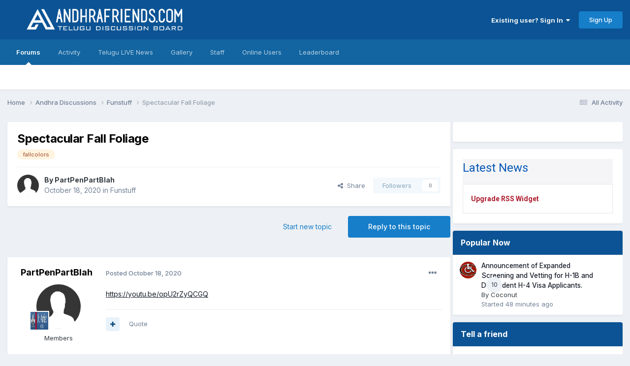

--- FILE ---
content_type: text/html;charset=UTF-8
request_url: https://www.andhrafriends.com/topic/883331-spectacular-fall-foliage/
body_size: 18224
content:
<!DOCTYPE html>
<html lang="en-US" dir="ltr">
	<head>
      

      <link rel="preload" href="https://ccpa.privacymanager.io/latest/ccpa.bundle.js" as="script" />
<script async defer src="https://ccpa-wrapper.privacymanager.io/ccpa/ef8a6229-cec7-4801-b32b-a65e8322541c/ccpa-liveramp.js"></script>
      <script src="https://cdn.adapex.io/hb/aaw.afs.js" async></script>
      <meta charset="utf-8">
		<title>Spectacular Fall Foliage - Funstuff - Andhrafriends.com</title>
		
			<script type="text/javascript">

  var _gaq = _gaq || [];
  _gaq.push(['_setAccount', 'UA-6595547-3']);
  _gaq.push(['_trackPageview']);

  (function() {
    var ga = document.createElement('script'); ga.type = 'text/javascript'; ga.async = true;
    ga.src = ('https:' == document.location.protocol ? 'https://ssl' : 'http://www') + '.google-analytics.com/ga.js';
    var s = document.getElementsByTagName('script')[0]; s.parentNode.insertBefore(ga, s);
  })();

</script>
		
		

	<meta name="viewport" content="width=device-width, initial-scale=1">


	
	
		<meta property="og:image" content="https://www.andhrafriends.com/uploads/monthly_2024_07/Untitleddesign-10.png.fd523478f2aae184aa8b1cefc129c788.png">
	


	<meta name="twitter:card" content="summary_large_image" />


	
		<meta name="twitter:site" content="@AFDB_SAI" />
	



	
		
			
				<meta property="og:title" content="Spectacular Fall Foliage">
			
		
	

	
		
			
				<meta property="og:type" content="website">
			
		
	

	
		
			
				<meta property="og:url" content="https://www.andhrafriends.com/topic/883331-spectacular-fall-foliage/">
			
		
	

	
		
			
				<meta name="description" content="https://youtu.be/opU2rZyQCGQ">
			
		
	

	
		
			
				<meta property="og:description" content="https://youtu.be/opU2rZyQCGQ">
			
		
	

	
		
			
				<meta property="og:updated_time" content="2022-01-13T08:10:42Z">
			
		
	

	
		
			
				<meta name="keywords" content="fallcolors">
			
		
	

	
		
			
				<meta property="og:site_name" content="Andhrafriends.com">
			
		
	

	
		
			
				<meta property="og:locale" content="en_US">
			
		
	


	
		<link rel="canonical" href="https://www.andhrafriends.com/topic/883331-spectacular-fall-foliage/" />
	

	
		<link as="style" rel="preload" href="https://www.andhrafriends.com/applications/core/interface/ckeditor/ckeditor/skins/ips/editor.css?t=P1PF" />
	





<link rel="manifest" href="https://www.andhrafriends.com/manifest.webmanifest/">
<meta name="msapplication-config" content="https://www.andhrafriends.com/browserconfig.xml/">
<meta name="msapplication-starturl" content="/">
<meta name="application-name" content="Andhrafriends.com">
<meta name="apple-mobile-web-app-title" content="Andhrafriends.com">

	<meta name="theme-color" content="#0b5394">










<link rel="preload" href="//www.andhrafriends.com/applications/core/interface/font/fontawesome-webfont.woff2?v=4.7.0" as="font" crossorigin="anonymous">
		


	<link rel="preconnect" href="https://fonts.googleapis.com">
	<link rel="preconnect" href="https://fonts.gstatic.com" crossorigin>
	
		<link href="https://fonts.googleapis.com/css2?family=Inter:wght@300;400;500;600;700&display=swap" rel="stylesheet">
	



	<link rel='stylesheet' href='https://www.andhrafriends.com/uploads/css_built_10/341e4a57816af3ba440d891ca87450ff_framework.css?v=012e42bfaa1759494477' media='all'>

	<link rel='stylesheet' href='https://www.andhrafriends.com/uploads/css_built_10/05e81b71abe4f22d6eb8d1a929494829_responsive.css?v=012e42bfaa1759494477' media='all'>

	<link rel='stylesheet' href='https://www.andhrafriends.com/uploads/css_built_10/90eb5adf50a8c640f633d47fd7eb1778_core.css?v=012e42bfaa1759494477' media='all'>

	<link rel='stylesheet' href='https://www.andhrafriends.com/uploads/css_built_10/5a0da001ccc2200dc5625c3f3934497d_core_responsive.css?v=012e42bfaa1759494477' media='all'>

	<link rel='stylesheet' href='https://www.andhrafriends.com/uploads/css_built_10/62e269ced0fdab7e30e026f1d30ae516_forums.css?v=012e42bfaa1759494477' media='all'>

	<link rel='stylesheet' href='https://www.andhrafriends.com/uploads/css_built_10/76e62c573090645fb99a15a363d8620e_forums_responsive.css?v=012e42bfaa1759494477' media='all'>

	<link rel='stylesheet' href='https://www.andhrafriends.com/uploads/css_built_10/ebdea0c6a7dab6d37900b9190d3ac77b_topics.css?v=012e42bfaa1759494477' media='all'>





<link rel='stylesheet' href='https://www.andhrafriends.com/uploads/css_built_10/258adbb6e4f3e83cd3b355f84e3fa002_custom.css?v=012e42bfaa1759494477' media='all'>




<style type='text/css'>
	
.app_cms_pagebuildertext_ehax13ri9 {

}
.app_cms_pagebuildertext_i151e2yod {

}
.app_cms_pagebuildertext_yyvpv01n2 {

}
.app_cms_pagebuildertext_9w4ko1292 {

}
.app_cms_pagebuildertext_ci7o27wu9 {

}
.app_cms_pagebuildertext_eozrk17wn {

}
</style>

		
		

	
	<link rel='shortcut icon' href='https://www.andhrafriends.com/uploads/monthly_2024_07/284092906_Untitleddesign-10.png' type="image/png">

<interaction data-token="6372a511a049a200138256ca" data-context="true" data-tags="" data-fallback="true"></interaction>
	</head>
	<body class='ipsApp ipsApp_front ipsJS_none ipsClearfix' data-controller='core.front.core.app' data-message="" data-pageApp='forums' data-pageLocation='front' data-pageModule='forums' data-pageController='topic' data-pageID='883331' >
		<a href='#ipsLayout_mainArea' class='ipsHide' title='Go to main content on this page' accesskey='m'>Jump to content</a>
		
			<div id='ipsLayout_header' class='ipsClearfix'>
				





				<header>
					<div class='ipsLayout_container'>
						


<a href='https://www.andhrafriends.com/' id='elLogo' accesskey='1'><img src="https://www.andhrafriends.com/uploads/monthly_2020_09/andhrafriendslogo.png.d31d02b01d7514511739bc128a2e96bc.png" alt='Andhrafriends.com'></a>

						

	<ul id='elUserNav' class='ipsList_inline cSignedOut ipsResponsive_showDesktop'>
		
        
		
        
        
            
            <li id='elSignInLink'>
                <a href='https://www.andhrafriends.com/login/' data-ipsMenu-closeOnClick="false" data-ipsMenu id='elUserSignIn'>
                    Existing user? Sign In &nbsp;<i class='fa fa-caret-down'></i>
                </a>
                
<div id='elUserSignIn_menu' class='ipsMenu ipsMenu_auto ipsHide'>
	<form accept-charset='utf-8' method='post' action='https://www.andhrafriends.com/login/'>
		<input type="hidden" name="csrfKey" value="f0ddf9ab1e30f7ce970f75ee08846f66">
		<input type="hidden" name="ref" value="aHR0cHM6Ly93d3cuYW5kaHJhZnJpZW5kcy5jb20vdG9waWMvODgzMzMxLXNwZWN0YWN1bGFyLWZhbGwtZm9saWFnZS8=">
		<div data-role="loginForm">
			
			
			
				<div class='ipsColumns ipsColumns_noSpacing'>
					<div class='ipsColumn ipsColumn_wide' id='elUserSignIn_internal'>
						
<div class="ipsPad ipsForm ipsForm_vertical">
	<h4 class="ipsType_sectionHead">Sign In</h4>
	<br><br>
	<ul class='ipsList_reset'>
		<li class="ipsFieldRow ipsFieldRow_noLabel ipsFieldRow_fullWidth">
			
			
				<input type="text" placeholder="Display Name or Email Address" name="auth" autocomplete="email">
			
		</li>
		<li class="ipsFieldRow ipsFieldRow_noLabel ipsFieldRow_fullWidth">
			<input type="password" placeholder="Password" name="password" autocomplete="current-password">
		</li>
		<li class="ipsFieldRow ipsFieldRow_checkbox ipsClearfix">
			<span class="ipsCustomInput">
				<input type="checkbox" name="remember_me" id="remember_me_checkbox" value="1" checked aria-checked="true">
				<span></span>
			</span>
			<div class="ipsFieldRow_content">
				<label class="ipsFieldRow_label" for="remember_me_checkbox">Remember me</label>
				<span class="ipsFieldRow_desc">Not recommended on shared computers</span>
			</div>
		</li>
		<li class="ipsFieldRow ipsFieldRow_fullWidth">
			<button type="submit" name="_processLogin" value="usernamepassword" class="ipsButton ipsButton_primary ipsButton_small" id="elSignIn_submit">Sign In</button>
			
				<p class="ipsType_right ipsType_small">
					
						<a href='https://www.andhrafriends.com/lostpassword/' data-ipsDialog data-ipsDialog-title='Forgot your password?'>
					
					Forgot your password?</a>
				</p>
			
		</li>
	</ul>
</div>
					</div>
					<div class='ipsColumn ipsColumn_wide'>
						<div class='ipsPadding' id='elUserSignIn_external'>
							<div class='ipsAreaBackground_light ipsPadding:half'>
								
									<p class='ipsType_reset ipsType_small ipsType_center'><strong>Or sign in with one of these services</strong></p>
								
								
									<div class='ipsType_center ipsMargin_top:half'>
										

<button type="submit" name="_processLogin" value="3" class='ipsButton ipsButton_verySmall ipsButton_fullWidth ipsSocial ipsSocial_google' style="background-color: #4285F4">
	
		<span class='ipsSocial_icon'>
			
				<i class='fa fa-google'></i>
			
		</span>
		<span class='ipsSocial_text'>Sign in with Google</span>
	
</button>
									</div>
								
									<div class='ipsType_center ipsMargin_top:half'>
										

<button type="submit" name="_processLogin" value="2" class='ipsButton ipsButton_verySmall ipsButton_fullWidth ipsSocial ipsSocial_facebook' style="background-color: #3a579a">
	
		<span class='ipsSocial_icon'>
			
				<i class='fa fa-facebook-official'></i>
			
		</span>
		<span class='ipsSocial_text'>Sign in with Facebook</span>
	
</button>
									</div>
								
							</div>
						</div>
					</div>
				</div>
			
		</div>
	</form>
</div>
            </li>
            
        
		
			<li>
				
					<a href='https://www.andhrafriends.com/register/' data-ipsDialog data-ipsDialog-size='narrow' data-ipsDialog-title='Sign Up' id='elRegisterButton' class='ipsButton ipsButton_normal ipsButton_primary'>Sign Up</a>
				
			</li>
		
	</ul>

						
<ul class='ipsMobileHamburger ipsList_reset ipsResponsive_hideDesktop'>
	<li data-ipsDrawer data-ipsDrawer-drawerElem='#elMobileDrawer'>
		<a href='#' >
			
			
				
			
			
			
			<i class='fa fa-navicon'></i>
		</a>
	</li>
</ul>
					</div>
				</header>
				

	<nav data-controller='core.front.core.navBar' class=' ipsResponsive_showDesktop'>
		<div class='ipsNavBar_primary ipsLayout_container '>
			<ul data-role="primaryNavBar" class='ipsClearfix'>
				


	
		
		
			
		
		<li class='ipsNavBar_active' data-active id='elNavSecondary_8' data-role="navBarItem" data-navApp="forums" data-navExt="Forums">
			
			
				<a href="https://www.andhrafriends.com"  data-navItem-id="8" data-navDefault>
					Forums<span class='ipsNavBar_active__identifier'></span>
				</a>
			
			
		</li>
	
	

	
		
		
		<li  id='elNavSecondary_2' data-role="navBarItem" data-navApp="core" data-navExt="CustomItem">
			
			
				<a href="https://www.andhrafriends.com/discover/"  data-navItem-id="2" >
					Activity<span class='ipsNavBar_active__identifier'></span>
				</a>
			
			
				<ul class='ipsNavBar_secondary ipsHide' data-role='secondaryNavBar'>
					


	
		
		
		<li  id='elNavSecondary_3' data-role="navBarItem" data-navApp="core" data-navExt="AllActivity">
			
			
				<a href="https://www.andhrafriends.com/discover/"  data-navItem-id="3" >
					All Activity<span class='ipsNavBar_active__identifier'></span>
				</a>
			
			
		</li>
	
	

	
		
		
		<li  id='elNavSecondary_4' data-role="navBarItem" data-navApp="core" data-navExt="YourActivityStreams">
			
			
				<a href="#"  data-navItem-id="4" >
					My Activity Streams<span class='ipsNavBar_active__identifier'></span>
				</a>
			
			
		</li>
	
	

	
		
		
		<li  id='elNavSecondary_6' data-role="navBarItem" data-navApp="core" data-navExt="YourActivityStreamsItem">
			
			
				<a href="https://www.andhrafriends.com/discover/content-started/"  data-navItem-id="6" >
					Content I Started<span class='ipsNavBar_active__identifier'></span>
				</a>
			
			
		</li>
	
	

	
		
		
		<li  id='elNavSecondary_7' data-role="navBarItem" data-navApp="core" data-navExt="Search">
			
			
				<a href="https://www.andhrafriends.com/search/"  data-navItem-id="7" >
					Search<span class='ipsNavBar_active__identifier'></span>
				</a>
			
			
		</li>
	
	

					<li class='ipsHide' id='elNavigationMore_2' data-role='navMore'>
						<a href='#' data-ipsMenu data-ipsMenu-appendTo='#elNavigationMore_2' id='elNavigationMore_2_dropdown'>More <i class='fa fa-caret-down'></i></a>
						<ul class='ipsHide ipsMenu ipsMenu_auto' id='elNavigationMore_2_dropdown_menu' data-role='moreDropdown'></ul>
					</li>
				</ul>
			
		</li>
	
	

	
		
		
		<li  id='elNavSecondary_24' data-role="navBarItem" data-navApp="cms" data-navExt="Pages">
			
			
				<a href="https://www.andhrafriends.com/telugu-live-news/"  data-navItem-id="24" >
					Telugu LIVE News<span class='ipsNavBar_active__identifier'></span>
				</a>
			
			
		</li>
	
	

	
		
		
		<li  id='elNavSecondary_9' data-role="navBarItem" data-navApp="gallery" data-navExt="Gallery">
			
			
				<a href="https://www.andhrafriends.com/gallery/"  data-navItem-id="9" >
					Gallery<span class='ipsNavBar_active__identifier'></span>
				</a>
			
			
		</li>
	
	

	
	

	
		
		
		<li  id='elNavSecondary_11' data-role="navBarItem" data-navApp="core" data-navExt="StaffDirectory">
			
			
				<a href="https://www.andhrafriends.com/staff/"  data-navItem-id="11" >
					Staff<span class='ipsNavBar_active__identifier'></span>
				</a>
			
			
		</li>
	
	

	
		
		
		<li  id='elNavSecondary_12' data-role="navBarItem" data-navApp="core" data-navExt="OnlineUsers">
			
			
				<a href="https://www.andhrafriends.com/online/"  data-navItem-id="12" >
					Online Users<span class='ipsNavBar_active__identifier'></span>
				</a>
			
			
		</li>
	
	

	
		
		
		<li  id='elNavSecondary_17' data-role="navBarItem" data-navApp="core" data-navExt="Leaderboard">
			
			
				<a href="https://www.andhrafriends.com/leaderboard/"  data-navItem-id="17" >
					Leaderboard<span class='ipsNavBar_active__identifier'></span>
				</a>
			
			
		</li>
	
	

	
	

	
	

	
	

				<li class='ipsHide' id='elNavigationMore' data-role='navMore'>
					<a href='#' data-ipsMenu data-ipsMenu-appendTo='#elNavigationMore' id='elNavigationMore_dropdown'>More</a>
					<ul class='ipsNavBar_secondary ipsHide' data-role='secondaryNavBar'>
						<li class='ipsHide' id='elNavigationMore_more' data-role='navMore'>
							<a href='#' data-ipsMenu data-ipsMenu-appendTo='#elNavigationMore_more' id='elNavigationMore_more_dropdown'>More <i class='fa fa-caret-down'></i></a>
							<ul class='ipsHide ipsMenu ipsMenu_auto' id='elNavigationMore_more_dropdown_menu' data-role='moreDropdown'></ul>
						</li>
					</ul>
				</li>
			</ul>
			

		</div>
	</nav>

				
<ul id='elMobileNav' class='ipsResponsive_hideDesktop' data-controller='core.front.core.mobileNav'>
	
		
			
			
				
				
			
				
					<li id='elMobileBreadcrumb'>
						<a href='https://www.andhrafriends.com/forum/20-funstuff/'>
							<span>Funstuff</span>
						</a>
					</li>
				
				
			
				
				
			
		
	
	
	
	<li >
		<a data-action="defaultStream" href='https://www.andhrafriends.com/discover/'><i class="fa fa-newspaper-o" aria-hidden="true"></i></a>
	</li>

	

	
</ul>
			</div>
		
		<main id='ipsLayout_body' class='ipsLayout_container'>
			<div id='ipsLayout_contentArea'>
				<div id='ipsLayout_contentWrapper'>
					
<nav class='ipsBreadcrumb ipsBreadcrumb_top ipsFaded_withHover'>
	

	<ul class='ipsList_inline ipsPos_right'>
		
		<li >
			<a data-action="defaultStream" class='ipsType_light '  href='https://www.andhrafriends.com/discover/'><i class="fa fa-newspaper-o" aria-hidden="true"></i> <span>All Activity</span></a>
		</li>
		
	</ul>

	<ul data-role="breadcrumbList">
		<li>
			<a title="Home" href='https://www.andhrafriends.com/'>
				<span>Home <i class='fa fa-angle-right'></i></span>
			</a>
		</li>
		
		
			<li>
				
					<a href='https://www.andhrafriends.com/forum/2-andhra-discussions/'>
						<span>Andhra Discussions <i class='fa fa-angle-right' aria-hidden="true"></i></span>
					</a>
				
			</li>
		
			<li>
				
					<a href='https://www.andhrafriends.com/forum/20-funstuff/'>
						<span>Funstuff <i class='fa fa-angle-right' aria-hidden="true"></i></span>
					</a>
				
			</li>
		
			<li>
				
					Spectacular Fall Foliage
				
			</li>
		
	</ul>
</nav>
					
					<div id='ipsLayout_mainArea'>
						<center>
<div data-aaad='true' data-aa-adunit='/22181265/afs_728v_1'></div>
</center>
						
						
						

	




						



<div class="ipsPageHeader ipsResponsive_pull ipsBox ipsPadding sm:ipsPadding:half ipsMargin_bottom">
		
	
	<div class="ipsFlex ipsFlex-ai:center ipsFlex-fw:wrap ipsGap:4">
		<div class="ipsFlex-flex:11">
			<h1 class="ipsType_pageTitle ipsContained_container">
				

				
				
					<span class="ipsType_break ipsContained">
						<span>Spectacular Fall Foliage</span>
					</span>
				
			</h1>
			
			
				


	
		<ul class='ipsTags ipsList_inline ' >
			
				
					

<li >
	
	<a href="https://www.andhrafriends.com/tags/fallcolors/" class='ipsTag' title="Find other content tagged with 'fallcolors'" rel="tag" data-tag-label="fallcolors"><span>fallcolors</span></a>
	
</li>
				
			
			
		</ul>
		
	

			
		</div>
		
	</div>
	<hr class="ipsHr">
	<div class="ipsPageHeader__meta ipsFlex ipsFlex-jc:between ipsFlex-ai:center ipsFlex-fw:wrap ipsGap:3">
		<div class="ipsFlex-flex:11">
			<div class="ipsPhotoPanel ipsPhotoPanel_mini ipsPhotoPanel_notPhone ipsClearfix">
				

	<span class='ipsUserPhoto ipsUserPhoto_mini '>
		<img src='https://www.andhrafriends.com/uploads/set_resources_10/84c1e40ea0e759e3f1505eb1788ddf3c_default_photo.png' alt='PartPenPartBlah' loading="lazy">
	</span>

				<div>
					<p class="ipsType_reset ipsType_blendLinks">
						<span class="ipsType_normal">
						
							<strong>By 


PartPenPartBlah</strong><br>
							<span class="ipsType_light"><time datetime='2020-10-18T03:33:17Z' title='10/18/2020 03:33  AM' data-short='5 yr'>October 18, 2020</time> in <a href="https://www.andhrafriends.com/forum/20-funstuff/">Funstuff</a></span>
						
						</span>
					</p>
				</div>
			</div>
		</div>
		
			<div class="ipsFlex-flex:01 ipsResponsive_hidePhone">
				<div class="ipsShareLinks">
					
						


    <a href='#elShareItem_403745622_menu' id='elShareItem_403745622' data-ipsMenu class='ipsShareButton ipsButton ipsButton_verySmall ipsButton_link ipsButton_link--light'>
        <span><i class='fa fa-share-alt'></i></span> &nbsp;Share
    </a>

    <div class='ipsPadding ipsMenu ipsMenu_normal ipsHide' id='elShareItem_403745622_menu' data-controller="core.front.core.sharelink">
        
        
        <span data-ipsCopy data-ipsCopy-flashmessage>
            <a href="https://www.andhrafriends.com/topic/883331-spectacular-fall-foliage/" class="ipsButton ipsButton_light ipsButton_small ipsButton_fullWidth" data-role="copyButton" data-clipboard-text="https://www.andhrafriends.com/topic/883331-spectacular-fall-foliage/" data-ipstooltip title='Copy Link to Clipboard'><i class="fa fa-clone"></i> https://www.andhrafriends.com/topic/883331-spectacular-fall-foliage/</a>
        </span>
        <ul class='ipsShareLinks ipsMargin_top:half'>
            
                <li>
<a href="https://x.com/share?url=https%3A%2F%2Fwww.andhrafriends.com%2Ftopic%2F883331-spectacular-fall-foliage%2F" class="cShareLink cShareLink_x" target="_blank" data-role="shareLink" title='Share on X' data-ipsTooltip rel='nofollow noopener'>
    <i class="fa fa-x"></i>
</a></li>
            
                <li>
<a href="https://www.facebook.com/sharer/sharer.php?u=https%3A%2F%2Fwww.andhrafriends.com%2Ftopic%2F883331-spectacular-fall-foliage%2F" class="cShareLink cShareLink_facebook" target="_blank" data-role="shareLink" title='Share on Facebook' data-ipsTooltip rel='noopener nofollow'>
	<i class="fa fa-facebook"></i>
</a></li>
            
                <li>
<a href="https://www.reddit.com/submit?url=https%3A%2F%2Fwww.andhrafriends.com%2Ftopic%2F883331-spectacular-fall-foliage%2F&amp;title=Spectacular+Fall+Foliage" rel="nofollow noopener" class="cShareLink cShareLink_reddit" target="_blank" title='Share on Reddit' data-ipsTooltip>
	<i class="fa fa-reddit"></i>
</a></li>
            
                <li>
<a href="/cdn-cgi/l/email-protection#[base64]" rel='nofollow' class='cShareLink cShareLink_email' title='Share via email' data-ipsTooltip>
	<i class="fa fa-envelope"></i>
</a></li>
            
                <li>
<a href="https://pinterest.com/pin/create/button/?url=https://www.andhrafriends.com/topic/883331-spectacular-fall-foliage/&amp;media=https://www.andhrafriends.com/uploads/monthly_2024_07/Untitleddesign-10.png.fd523478f2aae184aa8b1cefc129c788.png" class="cShareLink cShareLink_pinterest" rel="nofollow noopener" target="_blank" data-role="shareLink" title='Share on Pinterest' data-ipsTooltip>
	<i class="fa fa-pinterest"></i>
</a></li>
            
        </ul>
        
            <hr class='ipsHr'>
            <button class='ipsHide ipsButton ipsButton_verySmall ipsButton_light ipsButton_fullWidth ipsMargin_top:half' data-controller='core.front.core.webshare' data-role='webShare' data-webShareTitle='Spectacular Fall Foliage' data-webShareText='Spectacular Fall Foliage' data-webShareUrl='https://www.andhrafriends.com/topic/883331-spectacular-fall-foliage/'>More sharing options...</button>
        
    </div>

					
					
                    

					



					

<div data-followApp='forums' data-followArea='topic' data-followID='883331' data-controller='core.front.core.followButton'>
	

	<a href='https://www.andhrafriends.com/login/' rel="nofollow" class="ipsFollow ipsPos_middle ipsButton ipsButton_light ipsButton_verySmall ipsButton_disabled" data-role="followButton" data-ipsTooltip title='Sign in to follow this'>
		<span>Followers</span>
		<span class='ipsCommentCount'>0</span>
	</a>

</div>
				</div>
			</div>
					
	</div>
	
	
</div>








<div class="ipsClearfix">
	<ul class="ipsToolList ipsToolList_horizontal ipsClearfix ipsSpacer_both ">
		
			<li class="ipsToolList_primaryAction">
				<span data-controller="forums.front.topic.reply">
					
						<a href="#replyForm" rel="nofollow" class="ipsButton ipsButton_important ipsButton_medium ipsButton_fullWidth" data-action="replyToTopic">Reply to this topic</a>
					
				</span>
			</li>
		
		
			<li class="ipsResponsive_hidePhone">
				
					<a href="https://www.andhrafriends.com/forum/20-funstuff/?do=add" rel="nofollow" class="ipsButton ipsButton_link ipsButton_medium ipsButton_fullWidth" title="Start a new topic in this forum">Start new topic</a>
				
			</li>
		
		
	</ul>
</div>

<div id="comments" data-controller="core.front.core.commentFeed,forums.front.topic.view, core.front.core.ignoredComments"  data-baseurl="https://www.andhrafriends.com/topic/883331-spectacular-fall-foliage/" data-lastpage data-feedid="topic-883331" class="cTopic ipsClear ipsSpacer_top">
	
			
	

	

<div data-controller='core.front.core.recommendedComments' data-url='https://www.andhrafriends.com/topic/883331-spectacular-fall-foliage/?recommended=comments' class='ipsRecommendedComments ipsHide'>
	<div data-role="recommendedComments">
		<h2 class='ipsType_sectionHead ipsType_large ipsType_bold ipsMargin_bottom'>Recommended Posts</h2>
		
	</div>
</div>
	
	<div id="elPostFeed" data-role="commentFeed" data-controller="core.front.core.moderation" >
		<form action="https://www.andhrafriends.com/topic/883331-spectacular-fall-foliage/?csrfKey=f0ddf9ab1e30f7ce970f75ee08846f66&amp;do=multimodComment" method="post" data-ipspageaction data-role="moderationTools">
			
			
				

					

					
					



<a id='comment-1311503309'></a>
<article  id='elComment_1311503309' class='cPost ipsBox ipsResponsive_pull  ipsComment  ipsComment_parent ipsClearfix ipsClear ipsColumns ipsColumns_noSpacing ipsColumns_collapsePhone    '>
	

	

	<div class='cAuthorPane_mobile ipsResponsive_showPhone'>
		<div class='cAuthorPane_photo'>
			<div class='cAuthorPane_photoWrap'>
				

	<span class='ipsUserPhoto ipsUserPhoto_large '>
		<img src='https://www.andhrafriends.com/uploads/set_resources_10/84c1e40ea0e759e3f1505eb1788ddf3c_default_photo.png' alt='PartPenPartBlah' loading="lazy">
	</span>

				
				
					<a href="https://www.andhrafriends.com/profile/77026-partpenpartblah/badges/" rel="nofollow">
						
<img src='https://www.andhrafriends.com/uploads/pip_jrartist_afdb.png' loading="lazy" alt="Jr Artist" class="cAuthorPane_badge cAuthorPane_badge--rank ipsOutline ipsOutline:2px" data-ipsTooltip title="Rank: Jr Artist (1/8)">
					</a>
				
			</div>
		</div>
		<div class='cAuthorPane_content'>
			<h3 class='ipsType_sectionHead cAuthorPane_author ipsType_break ipsType_blendLinks ipsFlex ipsFlex-ai:center'>
				


<span style='color:#'>PartPenPartBlah</span>
			</h3>
			<div class='ipsType_light ipsType_reset'>
				<a href='https://www.andhrafriends.com/topic/883331-spectacular-fall-foliage/?do=findComment&amp;comment=1311503309' rel="nofollow" class='ipsType_blendLinks'>Posted <time datetime='2020-10-18T03:33:17Z' title='10/18/2020 03:33  AM' data-short='5 yr'>October 18, 2020</time></a>
				
			</div>
		</div>
	</div>
	<aside class='ipsComment_author cAuthorPane ipsColumn ipsColumn_medium ipsResponsive_hidePhone'>
		<h3 class='ipsType_sectionHead cAuthorPane_author ipsType_blendLinks ipsType_break'><strong>


PartPenPartBlah</strong>
			
		</h3>
		<ul class='cAuthorPane_info ipsList_reset'>
			<li data-role='photo' class='cAuthorPane_photo'>
				<div class='cAuthorPane_photoWrap'>
					

	<span class='ipsUserPhoto ipsUserPhoto_large '>
		<img src='https://www.andhrafriends.com/uploads/set_resources_10/84c1e40ea0e759e3f1505eb1788ddf3c_default_photo.png' alt='PartPenPartBlah' loading="lazy">
	</span>

					
					
						
<img src='https://www.andhrafriends.com/uploads/pip_jrartist_afdb.png' loading="lazy" alt="Jr Artist" class="cAuthorPane_badge cAuthorPane_badge--rank ipsOutline ipsOutline:2px" data-ipsTooltip title="Rank: Jr Artist (1/8)">
					
				</div>
			</li>
			
				<li data-role='group'><span style='color:#'>Members</span></li>
				
			
			
				<li data-role='stats' class='ipsMargin_top'>
					<ul class="ipsList_reset ipsType_light ipsFlex ipsFlex-ai:center ipsFlex-jc:center ipsGap_row:2 cAuthorPane_stats">
						<li>
							
								<i class="fa fa-comment"></i> 18
							
						</li>
						
					</ul>
				</li>
			
			
				

			
		</ul>
	</aside>
	<div class='ipsColumn ipsColumn_fluid ipsMargin:none'>
		

<div id='comment-1311503309_wrap' data-controller='core.front.core.comment' data-commentApp='forums' data-commentType='forums' data-commentID="1311503309" data-quoteData='{&quot;userid&quot;:77026,&quot;username&quot;:&quot;PartPenPartBlah&quot;,&quot;timestamp&quot;:1602991997,&quot;contentapp&quot;:&quot;forums&quot;,&quot;contenttype&quot;:&quot;forums&quot;,&quot;contentid&quot;:883331,&quot;contentclass&quot;:&quot;forums_Topic&quot;,&quot;contentcommentid&quot;:1311503309}' class='ipsComment_content ipsType_medium'>

	<div class='ipsComment_meta ipsType_light ipsFlex ipsFlex-ai:center ipsFlex-jc:between ipsFlex-fd:row-reverse'>
		<div class='ipsType_light ipsType_reset ipsType_blendLinks ipsComment_toolWrap'>
			<div class='ipsResponsive_hidePhone ipsComment_badges'>
				<ul class='ipsList_reset ipsFlex ipsFlex-jc:end ipsFlex-fw:wrap ipsGap:2 ipsGap_row:1'>
					
					
					
					
					
				</ul>
			</div>
			<ul class='ipsList_reset ipsComment_tools'>
				<li>
					<a href='#elControls_1311503309_menu' class='ipsComment_ellipsis' id='elControls_1311503309' title='More options...' data-ipsMenu data-ipsMenu-appendTo='#comment-1311503309_wrap'><i class='fa fa-ellipsis-h'></i></a>
					<ul id='elControls_1311503309_menu' class='ipsMenu ipsMenu_narrow ipsHide'>
						
							<li class='ipsMenu_item'><a href='https://www.andhrafriends.com/topic/883331-spectacular-fall-foliage/?do=reportComment&amp;comment=1311503309' data-ipsDialog data-ipsDialog-remoteSubmit data-ipsDialog-size='medium' data-ipsDialog-flashMessage='Thanks for your report.' data-ipsDialog-title="Report post" data-action='reportComment' title='Report this content'>Report</a></li>
						
						
                        
						
						
						
							
								
							
							
							
							
							
							
						
					</ul>
				</li>
				
			</ul>
		</div>

		<div class='ipsType_reset ipsResponsive_hidePhone'>
		   
		   Posted <time datetime='2020-10-18T03:33:17Z' title='10/18/2020 03:33  AM' data-short='5 yr'>October 18, 2020</time>
		   
			
			<span class='ipsResponsive_hidePhone'>
				
				
			</span>
		</div>
	</div>

	

    

	<div class='cPost_contentWrap'>
		
		<div data-role='commentContent' class='ipsType_normal ipsType_richText ipsPadding_bottom ipsContained' data-controller='core.front.core.lightboxedImages'>
			
<p>
	<a href="https://youtu.be/opU2rZyQCGQ" rel="external nofollow">https://youtu.be/opU2rZyQCGQ</a>
</p>


			
		</div>

		
			<div class='ipsItemControls'>
				
					
						

	<div data-controller='core.front.core.reaction' class='ipsItemControls_right ipsClearfix '>	
		<div class='ipsReact ipsPos_right'>
			
				
				<div class='ipsReact_blurb ipsHide' data-role='reactionBlurb'>
					
				</div>
			
			
			
		</div>
	</div>

					
				
				<ul class='ipsComment_controls ipsClearfix ipsItemControls_left' data-role="commentControls">
					
						
						
							<li data-ipsQuote-editor='topic_comment' data-ipsQuote-target='#comment-1311503309' class='ipsJS_show'>
								<button class='ipsButton ipsButton_light ipsButton_verySmall ipsButton_narrow cMultiQuote ipsHide' data-action='multiQuoteComment' data-ipsTooltip data-ipsQuote-multiQuote data-mqId='mq1311503309' title='MultiQuote'><i class='fa fa-plus'></i></button>
							</li>
							<li data-ipsQuote-editor='topic_comment' data-ipsQuote-target='#comment-1311503309' class='ipsJS_show'>
								<a href='#' data-action='quoteComment' data-ipsQuote-singleQuote>Quote</a>
							</li>
						
						
						
												
					
					<li class='ipsHide' data-role='commentLoading'>
						<span class='ipsLoading ipsLoading_tiny ipsLoading_noAnim'></span>
					</li>
				</ul>
			</div>
		

		
	</div>

	
    
</div>
      

	</div>
</article>
					
						<ul class="ipsTopicMeta">
							
							
								<li class="ipsTopicMeta__item ipsTopicMeta__item--time">
									1 year later...
								</li>
							
						</ul>
					
					
						<CENTER>
<script data-cfasync="false" src="/cdn-cgi/scripts/5c5dd728/cloudflare-static/email-decode.min.js"></script><script async id="AV6634c02ac42fd450dc029fd8" type="text/javascript" src="https://tg1.ad-adapex.io/api/adserver/spt?AV_TAGID=6634c02ac42fd450dc029fd8&AV_PUBLISHERID=61236c658d8f39735560c155"></script></CENTER>

					
					
				

					

					
					



<a id='comment-1312327426'></a>
<article  id='elComment_1312327426' class='cPost ipsBox ipsResponsive_pull  ipsComment  ipsComment_parent ipsClearfix ipsClear ipsColumns ipsColumns_noSpacing ipsColumns_collapsePhone    '>
	

	

	<div class='cAuthorPane_mobile ipsResponsive_showPhone'>
		<div class='cAuthorPane_photo'>
			<div class='cAuthorPane_photoWrap'>
				

	<span class='ipsUserPhoto ipsUserPhoto_large '>
		<img src='https://www.andhrafriends.com/uploads/set_resources_10/84c1e40ea0e759e3f1505eb1788ddf3c_default_photo.png' alt='IgorekRum' loading="lazy">
	</span>

				
				
					<a href="https://www.andhrafriends.com/profile/69858-igorekrum/badges/" rel="nofollow">
						
<img src='https://www.andhrafriends.com/uploads/pip_jrartist_afdb.png' loading="lazy" alt="Jr Artist" class="cAuthorPane_badge cAuthorPane_badge--rank ipsOutline ipsOutline:2px" data-ipsTooltip title="Rank: Jr Artist (1/8)">
					</a>
				
			</div>
		</div>
		<div class='cAuthorPane_content'>
			<h3 class='ipsType_sectionHead cAuthorPane_author ipsType_break ipsType_blendLinks ipsFlex ipsFlex-ai:center'>
				


<span style='color:#'>IgorekRum</span>
			</h3>
			<div class='ipsType_light ipsType_reset'>
				<a href='https://www.andhrafriends.com/topic/883331-spectacular-fall-foliage/?do=findComment&amp;comment=1312327426' rel="nofollow" class='ipsType_blendLinks'>Posted <time datetime='2022-01-13T08:10:42Z' title='01/13/2022 08:10  AM' data-short='3 yr'>January 13, 2022</time></a>
				
			</div>
		</div>
	</div>
	<aside class='ipsComment_author cAuthorPane ipsColumn ipsColumn_medium ipsResponsive_hidePhone'>
		<h3 class='ipsType_sectionHead cAuthorPane_author ipsType_blendLinks ipsType_break'><strong>


IgorekRum</strong>
			
		</h3>
		<ul class='cAuthorPane_info ipsList_reset'>
			<li data-role='photo' class='cAuthorPane_photo'>
				<div class='cAuthorPane_photoWrap'>
					

	<span class='ipsUserPhoto ipsUserPhoto_large '>
		<img src='https://www.andhrafriends.com/uploads/set_resources_10/84c1e40ea0e759e3f1505eb1788ddf3c_default_photo.png' alt='IgorekRum' loading="lazy">
	</span>

					
					
						
<img src='https://www.andhrafriends.com/uploads/pip_jrartist_afdb.png' loading="lazy" alt="Jr Artist" class="cAuthorPane_badge cAuthorPane_badge--rank ipsOutline ipsOutline:2px" data-ipsTooltip title="Rank: Jr Artist (1/8)">
					
				</div>
			</li>
			
				<li data-role='group'><span style='color:#'>Members</span></li>
				
			
			
				<li data-role='stats' class='ipsMargin_top'>
					<ul class="ipsList_reset ipsType_light ipsFlex ipsFlex-ai:center ipsFlex-jc:center ipsGap_row:2 cAuthorPane_stats">
						<li>
							
								<i class="fa fa-comment"></i> 12
							
						</li>
						
					</ul>
				</li>
			
			
				

			
		</ul>
	</aside>
	<div class='ipsColumn ipsColumn_fluid ipsMargin:none'>
		

<div id='comment-1312327426_wrap' data-controller='core.front.core.comment' data-commentApp='forums' data-commentType='forums' data-commentID="1312327426" data-quoteData='{&quot;userid&quot;:69858,&quot;username&quot;:&quot;IgorekRum&quot;,&quot;timestamp&quot;:1642061442,&quot;contentapp&quot;:&quot;forums&quot;,&quot;contenttype&quot;:&quot;forums&quot;,&quot;contentid&quot;:883331,&quot;contentclass&quot;:&quot;forums_Topic&quot;,&quot;contentcommentid&quot;:1312327426}' class='ipsComment_content ipsType_medium'>

	<div class='ipsComment_meta ipsType_light ipsFlex ipsFlex-ai:center ipsFlex-jc:between ipsFlex-fd:row-reverse'>
		<div class='ipsType_light ipsType_reset ipsType_blendLinks ipsComment_toolWrap'>
			<div class='ipsResponsive_hidePhone ipsComment_badges'>
				<ul class='ipsList_reset ipsFlex ipsFlex-jc:end ipsFlex-fw:wrap ipsGap:2 ipsGap_row:1'>
					
					
					
					
					
				</ul>
			</div>
			<ul class='ipsList_reset ipsComment_tools'>
				<li>
					<a href='#elControls_1312327426_menu' class='ipsComment_ellipsis' id='elControls_1312327426' title='More options...' data-ipsMenu data-ipsMenu-appendTo='#comment-1312327426_wrap'><i class='fa fa-ellipsis-h'></i></a>
					<ul id='elControls_1312327426_menu' class='ipsMenu ipsMenu_narrow ipsHide'>
						
							<li class='ipsMenu_item'><a href='https://www.andhrafriends.com/topic/883331-spectacular-fall-foliage/?do=reportComment&amp;comment=1312327426' data-ipsDialog data-ipsDialog-remoteSubmit data-ipsDialog-size='medium' data-ipsDialog-flashMessage='Thanks for your report.' data-ipsDialog-title="Report post" data-action='reportComment' title='Report this content'>Report</a></li>
						
						
                        
						
						
						
							
								
							
							
							
							
							
							
						
					</ul>
				</li>
				
			</ul>
		</div>

		<div class='ipsType_reset ipsResponsive_hidePhone'>
		   
		   Posted <time datetime='2022-01-13T08:10:42Z' title='01/13/2022 08:10  AM' data-short='3 yr'>January 13, 2022</time>
		   
			
			<span class='ipsResponsive_hidePhone'>
				
				
			</span>
		</div>
	</div>

	

    

	<div class='cPost_contentWrap'>
		
		<div data-role='commentContent' class='ipsType_normal ipsType_richText ipsPadding_bottom ipsContained' data-controller='core.front.core.lightboxedImages'>
			http://www.spainland.ru/modules.php?name=Topics<br />
http://www.japan-sumo.ru/?q=tochiozan<br />
https://unicarve.ru/golovkin-alvares-video-boya/<br />
http://paravia.ru/photo/paragliding/labinsk/<br />
http://simpleflex.ru/istoriya-i-uprazhneniya-ulichnogo-fitnesa/<br />


			
		</div>

		
			<div class='ipsItemControls'>
				
					
						

	<div data-controller='core.front.core.reaction' class='ipsItemControls_right ipsClearfix '>	
		<div class='ipsReact ipsPos_right'>
			
				
				<div class='ipsReact_blurb ipsHide' data-role='reactionBlurb'>
					
				</div>
			
			
			
		</div>
	</div>

					
				
				<ul class='ipsComment_controls ipsClearfix ipsItemControls_left' data-role="commentControls">
					
						
						
							<li data-ipsQuote-editor='topic_comment' data-ipsQuote-target='#comment-1312327426' class='ipsJS_show'>
								<button class='ipsButton ipsButton_light ipsButton_verySmall ipsButton_narrow cMultiQuote ipsHide' data-action='multiQuoteComment' data-ipsTooltip data-ipsQuote-multiQuote data-mqId='mq1312327426' title='MultiQuote'><i class='fa fa-plus'></i></button>
							</li>
							<li data-ipsQuote-editor='topic_comment' data-ipsQuote-target='#comment-1312327426' class='ipsJS_show'>
								<a href='#' data-action='quoteComment' data-ipsQuote-singleQuote>Quote</a>
							</li>
						
						
						
												
					
					<li class='ipsHide' data-role='commentLoading'>
						<span class='ipsLoading ipsLoading_tiny ipsLoading_noAnim'></span>
					</li>
				</ul>
			</div>
		

		
	</div>

	
    
</div>
      

	</div>
</article>
					
					
					
				
			
			
<input type="hidden" name="csrfKey" value="f0ddf9ab1e30f7ce970f75ee08846f66" />


		</form>
	</div>

	
	
	
	
	
		<a id="replyForm"></a>
	<div data-role="replyArea" class="cTopicPostArea ipsBox ipsResponsive_pull ipsPadding  ipsSpacer_top" >
			
				
				

	
		<div class='ipsPadding_bottom ipsBorder_bottom ipsMargin_bottom cGuestTeaser'>
			<h2 class='ipsType_pageTitle'>Join the conversation</h2>
			<p class='ipsType_normal ipsType_reset'>
	
				
					You can post now and register later.
				
				If you have an account, <a class='ipsType_brandedLink' href='https://www.andhrafriends.com/login/' data-ipsDialog data-ipsDialog-size='medium' data-ipsDialog-title='Sign In Now'>sign in now</a> to post with your account.
				
			</p>
	
		</div>
	


<form accept-charset='utf-8' class="ipsForm ipsForm_vertical" action="https://www.andhrafriends.com/topic/883331-spectacular-fall-foliage/" method="post" enctype="multipart/form-data">
	<input type="hidden" name="commentform_883331_submitted" value="1">
	
		<input type="hidden" name="csrfKey" value="f0ddf9ab1e30f7ce970f75ee08846f66">
	
		<input type="hidden" name="_contentReply" value="1">
	
		<input type="hidden" name="captcha_field" value="1">
	
	
		<input type="hidden" name="MAX_FILE_SIZE" value="2146435072">
		<input type="hidden" name="plupload" value="f0a25ce569241e3c936f9d08f84298fd">
	
	<div class='ipsComposeArea ipsComposeArea_withPhoto ipsClearfix ipsContained'>
		<div data-role='whosTyping' class='ipsHide ipsMargin_bottom'></div>
		<div class='ipsPos_left ipsResponsive_hidePhone ipsResponsive_block'>

	<span class='ipsUserPhoto ipsUserPhoto_small '>
		<img src='https://www.andhrafriends.com/uploads/set_resources_10/84c1e40ea0e759e3f1505eb1788ddf3c_default_photo.png' alt='Guest' loading="lazy">
	</span>
</div>
		<div class='ipsComposeArea_editor'>
			
				
					
				
					
						<ul class='ipsForm ipsForm_horizontal ipsMargin_bottom:half' data-ipsEditor-toolList>
							<li class='ipsFieldRow ipsFieldRow_fullWidth'>
								


	<input
		type="email"
		name="guest_email"
        
		id="elInput_guest_email"
		aria-required='true'
		
		
		
		placeholder='Enter your email address (this is not shown to other users)'
		
		autocomplete="email"
	>
	
	
	

								
							</li>
						</ul>
					
				
					
				
			
			
				
					
						
							
						
						

<div class='ipsType_normal ipsType_richText ipsType_break' data-ipsEditor data-ipsEditor-controller="https://www.andhrafriends.com/index.php?app=core&amp;module=system&amp;controller=editor" data-ipsEditor-minimized  data-ipsEditor-toolbars='{&quot;desktop&quot;:[{&quot;name&quot;:&quot;row1&quot;,&quot;items&quot;:[&quot;Bold&quot;,&quot;Italic&quot;,&quot;Underline&quot;,&quot;Strike&quot;,&quot;-&quot;,&quot;ipsLink&quot;,&quot;Ipsquote&quot;,&quot;ipsCode&quot;,&quot;ipsEmoticon&quot;,&quot;-&quot;,&quot;BulletedList&quot;,&quot;NumberedList&quot;,&quot;-&quot;,&quot;JustifyLeft&quot;,&quot;JustifyCenter&quot;,&quot;JustifyRight&quot;,&quot;-&quot;,&quot;TextColor&quot;,&quot;FontSize&quot;,&quot;-&quot;,&quot;ipsPreview&quot;,&quot;ipsgiphy&quot;]},&quot;\/&quot;],&quot;tablet&quot;:[{&quot;name&quot;:&quot;row1&quot;,&quot;items&quot;:[&quot;Bold&quot;,&quot;Italic&quot;,&quot;Underline&quot;,&quot;-&quot;,&quot;ipsLink&quot;,&quot;Ipsquote&quot;,&quot;ipsEmoticon&quot;,&quot;-&quot;,&quot;BulletedList&quot;,&quot;NumberedList&quot;,&quot;-&quot;,&quot;ipsPreview&quot;,&quot;ipsgiphy&quot;]},&quot;\/&quot;],&quot;phone&quot;:[{&quot;name&quot;:&quot;row1&quot;,&quot;items&quot;:[&quot;Bold&quot;,&quot;Italic&quot;,&quot;Underline&quot;,&quot;-&quot;,&quot;ipsEmoticon&quot;,&quot;-&quot;,&quot;ipsLink&quot;,&quot;-&quot;,&quot;ipsPreview&quot;,&quot;ipsgiphy&quot;]},&quot;\/&quot;]}' data-ipsEditor-extraPlugins='' data-ipsEditor-postKey="2a3a25c1328cd3ee79e444dee51eeb30" data-ipsEditor-autoSaveKey="reply-forums/forums-883331"  data-ipsEditor-skin="ips" data-ipsEditor-name="topic_comment_883331" data-ipsEditor-pasteBehaviour='rich'  data-ipsEditor-ipsPlugins="ipsautolink,ipsautosave,ipsctrlenter,ipscode,ipscontextmenu,ipsemoticon,ipsimage,ipslink,ipsmentions,ipspage,ipspaste,ipsquote,ipsspoiler,ipsautogrow,ipssource,removeformat,ipsgiphy,ipspreview" data-ipsEditor-contentClass='IPS\forums\Topic' data-ipsEditor-contentId='883331'>
    <div data-role='editorComposer'>
		<noscript>
			<textarea name="topic_comment_883331_noscript" rows="15"></textarea>
		</noscript>
		<div class="ipsHide norewrite" data-role="mainEditorArea">
			<textarea name="topic_comment_883331" data-role='contentEditor' class="ipsHide" tabindex='1'></textarea>
		</div>
		
			<div class='ipsComposeArea_dummy ipsJS_show' tabindex='1'><i class='fa fa-comment-o'></i> Reply to this topic...</div>
		
		<div class="ipsHide ipsComposeArea_editorPaste" data-role="pasteMessage">
			<p class='ipsType_reset ipsPad_half'>
				
					<a class="ipsPos_right ipsType_normal ipsCursor_pointer ipsComposeArea_editorPasteSwitch" data-action="keepPasteFormatting" title='Keep formatting' data-ipsTooltip>&times;</a>
					<i class="fa fa-info-circle"></i>&nbsp; Pasted as rich text. &nbsp;&nbsp;<a class='ipsCursor_pointer' data-action="removePasteFormatting">Paste as plain text instead</a>
				
			</p>
		</div>
		<div class="ipsHide ipsComposeArea_editorPaste" data-role="emoticonMessage">
			<p class='ipsType_reset ipsPad_half'>
				<i class="fa fa-info-circle"></i>&nbsp; Only 75 emoji are allowed.
			</p>
		</div>
		<div class="ipsHide ipsComposeArea_editorPaste" data-role="embedMessage">
			<p class='ipsType_reset ipsPad_half'>
				<a class="ipsPos_right ipsType_normal ipsCursor_pointer ipsComposeArea_editorPasteSwitch" data-action="keepEmbeddedMedia" title='Keep embedded content' data-ipsTooltip>&times;</a>
				<i class="fa fa-info-circle"></i>&nbsp; Your link has been automatically embedded. &nbsp;&nbsp;<a class='ipsCursor_pointer' data-action="removeEmbeddedMedia">Display as a link instead</a>
			</p>
		</div>
		<div class="ipsHide ipsComposeArea_editorPaste" data-role="embedFailMessage">
			<p class='ipsType_reset ipsPad_half'>
			</p>
		</div>
		<div class="ipsHide ipsComposeArea_editorPaste" data-role="autoSaveRestoreMessage">
			<p class='ipsType_reset ipsPad_half'>
				<a class="ipsPos_right ipsType_normal ipsCursor_pointer ipsComposeArea_editorPasteSwitch" data-action="keepRestoredContents" title='Keep restored contents' data-ipsTooltip>&times;</a>
				<i class="fa fa-info-circle"></i>&nbsp; Your previous content has been restored. &nbsp;&nbsp;<a class='ipsCursor_pointer' data-action="clearEditorContents">Clear editor</a>
			</p>
		</div>
		<div class="ipsHide ipsComposeArea_editorPaste" data-role="imageMessage">
			<p class='ipsType_reset ipsPad_half'>
				<a class="ipsPos_right ipsType_normal ipsCursor_pointer ipsComposeArea_editorPasteSwitch" data-action="removeImageMessage">&times;</a>
				<i class="fa fa-info-circle"></i>&nbsp; You cannot paste images directly. Upload or insert images from URL.
			</p>
		</div>
		
	<div data-ipsEditor-toolList class="ipsAreaBackground_light ipsClearfix">
		<div data-role='attachmentArea'>
			<div class="ipsComposeArea_dropZone ipsComposeArea_dropZoneSmall ipsClearfix ipsClearfix" id='elEditorDrop_topic_comment_883331'>
				<div>
					<ul class='ipsList_inline ipsClearfix'>
						
						
						<div>
							<ul class='ipsList_inline ipsClearfix'>
								<li class='ipsPos_right'>
									<a class="ipsButton ipsButton_veryLight ipsButton_verySmall" href='#' data-ipsDialog data-ipsDialog-forceReload data-ipsDialog-title='Insert image from URL' data-ipsDialog-url="https://www.andhrafriends.com/index.php?app=core&amp;module=system&amp;controller=editor&amp;do=link&amp;image=1&amp;postKey=2a3a25c1328cd3ee79e444dee51eeb30&amp;editorId=topic_comment_883331&amp;csrfKey=f0ddf9ab1e30f7ce970f75ee08846f66">Insert image from URL</a>
								</li>
							</ul>
						</div>
						
					</ul>
				</div>
			</div>		
		</div>
	</div>
	</div>
	<div data-role='editorPreview' class='ipsHide'>
		<div class='ipsAreaBackground_light ipsPad_half' data-role='previewToolbar'>
			<a href='#' class='ipsPos_right' data-action='closePreview' title='Return to editing mode' data-ipsTooltip>&times;</a>
			<ul class='ipsButton_split'>
				<li data-action='resizePreview' data-size='desktop'><a href='#' title='View at approximate desktop size' data-ipsTooltip class='ipsButton ipsButton_verySmall ipsButton_primary'>Desktop</a></li>
				<li data-action='resizePreview' data-size='tablet'><a href='#' title='View at approximate tablet size' data-ipsTooltip class='ipsButton ipsButton_verySmall ipsButton_light'>Tablet</a></li>
				<li data-action='resizePreview' data-size='phone'><a href='#' title='View at approximate phone size' data-ipsTooltip class='ipsButton ipsButton_verySmall ipsButton_light'>Phone</a></li>
			</ul>
		</div>
		<div data-role='previewContainer' class='ipsAreaBackground ipsType_center'></div>
	</div>
</div>
						
					
				
					
				
					
				
			
			<ul class='ipsToolList ipsToolList_horizontal ipsClear ipsClearfix ipsJS_hide' data-ipsEditor-toolList>
				
					
						
					
						
					
						
							<li class='ipsPos_left ipsResponsive_noFloat  ipsType_medium ipsType_light'>
								
<div data-ipsCaptcha data-ipsCaptcha-service='turnstile' data-ipsCaptcha-key="0x4AAAAAAB1zbTu9OatVS_F6" data-ipsCaptcha-lang="en_US" data-ipsCaptcha-theme="light"></div>
								
							</li>
						
					
				
				
					<li>

	<button type="submit" class="ipsButton ipsButton_primary" tabindex="2" accesskey="s"  role="button">Submit Reply</button>
</li>
				
			</ul>
		</div>
	</div>
</form>
			
		</div>
	

	
		<div class="ipsBox ipsPadding ipsResponsive_pull ipsResponsive_showPhone ipsMargin_top">
			<div class="ipsShareLinks">
				
					


    <a href='#elShareItem_744465804_menu' id='elShareItem_744465804' data-ipsMenu class='ipsShareButton ipsButton ipsButton_verySmall ipsButton_light '>
        <span><i class='fa fa-share-alt'></i></span> &nbsp;Share
    </a>

    <div class='ipsPadding ipsMenu ipsMenu_normal ipsHide' id='elShareItem_744465804_menu' data-controller="core.front.core.sharelink">
        
        
        <span data-ipsCopy data-ipsCopy-flashmessage>
            <a href="https://www.andhrafriends.com/topic/883331-spectacular-fall-foliage/" class="ipsButton ipsButton_light ipsButton_small ipsButton_fullWidth" data-role="copyButton" data-clipboard-text="https://www.andhrafriends.com/topic/883331-spectacular-fall-foliage/" data-ipstooltip title='Copy Link to Clipboard'><i class="fa fa-clone"></i> https://www.andhrafriends.com/topic/883331-spectacular-fall-foliage/</a>
        </span>
        <ul class='ipsShareLinks ipsMargin_top:half'>
            
                <li>
<a href="https://x.com/share?url=https%3A%2F%2Fwww.andhrafriends.com%2Ftopic%2F883331-spectacular-fall-foliage%2F" class="cShareLink cShareLink_x" target="_blank" data-role="shareLink" title='Share on X' data-ipsTooltip rel='nofollow noopener'>
    <i class="fa fa-x"></i>
</a></li>
            
                <li>
<a href="https://www.facebook.com/sharer/sharer.php?u=https%3A%2F%2Fwww.andhrafriends.com%2Ftopic%2F883331-spectacular-fall-foliage%2F" class="cShareLink cShareLink_facebook" target="_blank" data-role="shareLink" title='Share on Facebook' data-ipsTooltip rel='noopener nofollow'>
	<i class="fa fa-facebook"></i>
</a></li>
            
                <li>
<a href="https://www.reddit.com/submit?url=https%3A%2F%2Fwww.andhrafriends.com%2Ftopic%2F883331-spectacular-fall-foliage%2F&amp;title=Spectacular+Fall+Foliage" rel="nofollow noopener" class="cShareLink cShareLink_reddit" target="_blank" title='Share on Reddit' data-ipsTooltip>
	<i class="fa fa-reddit"></i>
</a></li>
            
                <li>
<a href="/cdn-cgi/l/email-protection#[base64]" rel='nofollow' class='cShareLink cShareLink_email' title='Share via email' data-ipsTooltip>
	<i class="fa fa-envelope"></i>
</a></li>
            
                <li>
<a href="https://pinterest.com/pin/create/button/?url=https://www.andhrafriends.com/topic/883331-spectacular-fall-foliage/&amp;media=https://www.andhrafriends.com/uploads/monthly_2024_07/Untitleddesign-10.png.fd523478f2aae184aa8b1cefc129c788.png" class="cShareLink cShareLink_pinterest" rel="nofollow noopener" target="_blank" data-role="shareLink" title='Share on Pinterest' data-ipsTooltip>
	<i class="fa fa-pinterest"></i>
</a></li>
            
        </ul>
        
            <hr class='ipsHr'>
            <button class='ipsHide ipsButton ipsButton_verySmall ipsButton_light ipsButton_fullWidth ipsMargin_top:half' data-controller='core.front.core.webshare' data-role='webShare' data-webShareTitle='Spectacular Fall Foliage' data-webShareText='Spectacular Fall Foliage' data-webShareUrl='https://www.andhrafriends.com/topic/883331-spectacular-fall-foliage/'>More sharing options...</button>
        
    </div>

				
				
                

                

<div data-followApp='forums' data-followArea='topic' data-followID='883331' data-controller='core.front.core.followButton'>
	

	<a href='https://www.andhrafriends.com/login/' rel="nofollow" class="ipsFollow ipsPos_middle ipsButton ipsButton_light ipsButton_verySmall ipsButton_disabled" data-role="followButton" data-ipsTooltip title='Sign in to follow this'>
		<span>Followers</span>
		<span class='ipsCommentCount'>0</span>
	</a>

</div>
				
			</div>
		</div>
	
</div>



<div class="ipsPager ipsSpacer_top">
	<div class="ipsPager_prev">
		
			<a href="https://www.andhrafriends.com/forum/20-funstuff/" title="Go to Funstuff" rel="parent">
				<span class="ipsPager_type">Go to topic listing</span>
			</a>
		
	</div>
	
</div>


						


	<div class='cWidgetContainer '  data-role='widgetReceiver' data-orientation='horizontal' data-widgetArea='footer'>
		<ul class='ipsList_reset'>
			
				
					
					<li class='ipsWidget ipsWidget_horizontal ipsBox  ipsWidgetHide ipsHide ' data-blockID='app_core_newsletter_21ego25fg' data-blockConfig="true" data-blockTitle="Newsletter Signup" data-blockErrorMessage="This block cannot be shown. This could be because it needs configuring, is unable to show on this page, or will show after reloading this page."  data-controller='core.front.widgets.block'></li>
				
					
					<li class='ipsWidget ipsWidget_horizontal   ipsResponsive_block' data-blockID='app_cms_pagebuildertext_ehax13ri9' data-blockConfig="true" data-blockTitle="Page Builder: Text" data-blockErrorMessage="This block cannot be shown. This could be because it needs configuring, is unable to show on this page, or will show after reloading this page." data-blockBuilder="true" data-controller='core.front.widgets.block'>


	

<div class='app_cms_pagebuildertext_ehax13ri9 ipsBox
			ipsPad
			ipsType_medium'
	 style='text-align:left;'>
	
	
<div><div data-aaad='true' data-aa-adunit='/22181265/afs_728v_2'></div></div>
	
</div>
</li>
				
					
					<li class='ipsWidget ipsWidget_horizontal   ipsResponsive_block' data-blockID='app_cms_pagebuildertext_i151e2yod' data-blockConfig="true" data-blockTitle="Page Builder: Text" data-blockErrorMessage="This block cannot be shown. This could be because it needs configuring, is unable to show on this page, or will show after reloading this page." data-blockBuilder="true" data-controller='core.front.widgets.block'>


	

<div class='app_cms_pagebuildertext_i151e2yod ipsBox
			ipsPad
			ipsType_medium'
	 style='text-align:left;'>
	
	
<div><div id="rc-widget-5d1591" data-rc-widget data-widget-host="habitat" data-endpoint="//trends.revcontent.com" data-widget-id="283859"></div> <script data-cfasync="false" src="/cdn-cgi/scripts/5c5dd728/cloudflare-static/email-decode.min.js"></script><script type="text/javascript" src="https://assets.revcontent.com/master/delivery.js" defer="defer"></script></div>
	
</div>
</li>
				
			
		</ul>
	</div>

					</div>
					


	<div id='ipsLayout_sidebar' class='ipsLayout_sidebarright ' data-controller='core.front.widgets.sidebar'>
		
		
		
		


	<div class='cWidgetContainer '  data-role='widgetReceiver' data-orientation='vertical' data-widgetArea='sidebar'>
		<ul class='ipsList_reset'>
			
				
					
					<li class='ipsWidget ipsWidget_vertical   ipsResponsive_block' data-blockID='app_cms_pagebuildertext_yyvpv01n2' data-blockConfig="true" data-blockTitle="Page Builder: Text" data-blockErrorMessage="This block cannot be shown. This could be because it needs configuring, is unable to show on this page, or will show after reloading this page." data-blockBuilder="true" data-controller='core.front.widgets.block'>


	

<div class='app_cms_pagebuildertext_yyvpv01n2 ipsBox
			ipsPad
			ipsType_medium'
	 style='text-align:left;'>
	
	
<div><div data-aaad='true' data-aa-adunit='/22181265/afs_300v_1'></div></div>
	
</div>
</li>
				
					
					<li class='ipsWidget ipsWidget_vertical   ipsResponsive_block' data-blockID='app_cms_pagebuildertext_9w4ko1292' data-blockConfig="true" data-blockTitle="Page Builder: Text" data-blockErrorMessage="This block cannot be shown. This could be because it needs configuring, is unable to show on this page, or will show after reloading this page." data-blockBuilder="true" data-controller='core.front.widgets.block'>


	

<div class='app_cms_pagebuildertext_9w4ko1292 ipsBox
			ipsPad
			ipsType_medium'
	 style='text-align:left;'>
	
	
<div><rssapp-list id="_S6YZ66rJv5jwelru"></rssapp-list><script src="https://widget.rss.app/v1/list.js" type="text/javascript" async></script></div>
	
</div>
</li>
				
					
					<li class='ipsWidget ipsWidget_vertical   ipsResponsive_block' data-blockID='app_cms_pagebuildertext_ci7o27wu9' data-blockConfig="true" data-blockTitle="Page Builder: Text" data-blockErrorMessage="This block cannot be shown. This could be because it needs configuring, is unable to show on this page, or will show after reloading this page." data-blockBuilder="true" data-controller='core.front.widgets.block'>


	

<div class='app_cms_pagebuildertext_ci7o27wu9 ipsBox
			
			ipsType_medium'
	 style='text-align:center;'>
	
	
<div><div data-aaad='true' data-aa-adunit='/22181265/afs_300v_1'></div></div>
	
</div>
</li>
				
					
					<li class='ipsWidget ipsWidget_vertical ipsBox  ' data-blockID='app_forums_hotTopics_hyacoye9t' data-blockConfig="true" data-blockTitle="Popular Now" data-blockErrorMessage="This block cannot be shown. This could be because it needs configuring, is unable to show on this page, or will show after reloading this page."  data-controller='core.front.widgets.block'>

	<h3 class='ipsWidget_title ipsType_reset'>Popular Now</h3>

	
		<div class='ipsWidget_inner'>
			<ul class='ipsDataList ipsDataList_reducedSpacing'>
				
					<li class='ipsDataItem'>
						<div class='ipsDataItem_icon ipsPos_top'>
							

	<span class='ipsUserPhoto ipsUserPhoto_tiny '>
		<img src='https://www.andhrafriends.com/uploads/monthly_2025_10/IMG_1675.thumb.jpeg.fe039346de0a53ce1d606cba90387918.jpeg' alt='Coconut' loading="lazy">
	</span>

						</div>
						<div class='ipsDataItem_main cWidgetComments'>
							<div class="ipsCommentCount ipsPos_right " data-ipsTooltip title='10 replies'>10</div>
							
							<div class='ipsType_break ipsContained'>
								
								<a href="https://www.andhrafriends.com/topic/1089703-announcement-of-expanded-screening-and-vetting-for-h-1b-and-dependent-h-4-visa-applicants/" title='View the topic Announcement of Expanded Screening and Vetting for H-1B and Dependent H-4 Visa Applicants.' class='ipsDataItem_title'>Announcement of Expanded Screening and Vetting for H-1B and Dependent H-4 Visa Applicants.</a>
							</div>
							<p class='ipsType_reset ipsType_medium ipsType_blendLinks ipsContained'>
								<span>By 


Coconut</span><br>
								<span class='ipsType_light'>Started <time datetime='2025-12-03T22:23:39Z' title='12/03/2025 10:23  PM' data-short='48 min'>48 minutes ago</time></span>
							</p>
						</div>
					</li>
				
			</ul>
		</div>
	
</li>
				
					
					<li class='ipsWidget ipsWidget_vertical ipsBox  ' data-blockID='app_core_invite_4ovrpgz0b' data-blockConfig="true" data-blockTitle="Tell a friend" data-blockErrorMessage="This block cannot be shown. This could be because it needs configuring, is unable to show on this page, or will show after reloading this page."  data-controller='core.front.widgets.block'>
<h3 class='ipsType_reset ipsWidget_title'>
	Tell a friend
</h3>
<div class='ipsWidget_inner ipsPadding:half ipsType_center'>
	<div class="ipsPadding_bottom ipsPadding_top:half">
		



<div class='ipsType_richText ipsType_reset ipsType_medium' data-controller='core.front.core.lightboxedImages' >
Love Andhrafriends.com? Tell a friend!
</div>

	</div>
	<ul class="ipsList_reset ipsFlex ipsFlex-ai:center ipsFlex-jc:stretch ipsFlex-fw:wrap ipsGap:1">
		<li class='ipsFlex-flex:11'><a class="ipsButton ipsButton_small ipsButton_light ipsButton_fullWidth " href="/cdn-cgi/l/email-protection#350a4640575f50564108765d50565e1007055a4041100705745b515d475453475c505b51461b565a5810070413575a514c085d414145461006741007731007734242421b545b515d475453475c505b51461b565a58"><i class="fa fa-envelope"></i> Email</a></li>
		<li class='ipsFlex-flex:11'><a class="ipsButton ipsButton_small ipsButton_light ipsButton_fullWidth " href='https://www.andhrafriends.com/index.php?app=core&amp;module=system&amp;controller=settings&amp;do=invite' data-ipsDialog data-ipsDialog-size="narrow"><i class="fa fa-share-alt"></i> Share</a></li>
	</ul>
</div></li>
				
					
					<li class='ipsWidget ipsWidget_vertical   ipsResponsive_block' data-blockID='app_cms_pagebuildertext_eozrk17wn' data-blockConfig="true" data-blockTitle="Page Builder: Text" data-blockErrorMessage="This block cannot be shown. This could be because it needs configuring, is unable to show on this page, or will show after reloading this page." data-blockBuilder="true" data-controller='core.front.widgets.block'>


	

<div class='app_cms_pagebuildertext_eozrk17wn ipsBox
			
			ipsType_medium'
	 style='text-align:center;'>
	
	
<div><div data-aaad='true' data-aa-adunit='/22181265/afs_300v_2'></div></div>
	
</div>
</li>
				
					
					<li class='ipsWidget ipsWidget_vertical ipsBox  ipsResponsive_block' data-blockID='app_forums_topicFeed_wl3jk7xaf' data-blockConfig="true" data-blockTitle="Topic Feed" data-blockErrorMessage="This block cannot be shown. This could be because it needs configuring, is unable to show on this page, or will show after reloading this page."  data-controller='core.front.widgets.block'>

	<h3 class='ipsWidget_title ipsType_reset'>Most viewed in last 30 days</h3>

	
		<div class='ipsWidget_inner'>
			<ul class='ipsDataList ipsDataList_reducedSpacing'>
				
					<li class='ipsDataItem '>
						<div class='ipsDataItem_icon ipsPos_top'>
							

	<span class='ipsUserPhoto ipsUserPhoto_tiny '>
		<img src='https://www.andhrafriends.com/uploads/set_resources_10/84c1e40ea0e759e3f1505eb1788ddf3c_default_photo.png' alt='11MohanRedddy' loading="lazy">
	</span>

						</div>
						<div class='ipsDataItem_main cWidgetComments'>
							<div class="ipsCommentCount ipsPos_right " data-ipsTooltip title='6 replies'>6</div>
							
							<div class='ipsType_break ipsContained'>
															
								<a href="https://www.andhrafriends.com/topic/1088886-ibomma-movies-are-now-available-on-sbi-website/" title='View the topic IBomma movies are now available on SBI website' class='ipsDataItem_title'>IBomma movies are now available on SBI website</a>
							</div>
							<p class='ipsType_reset ipsType_light ipsType_blendLinks ipsType_break'>
								


11MohanRedddy &middot; Started <time datetime='2025-11-21T02:45:32Z' title='11/21/2025 02:45  AM' data-short='Nov 21'>November 21</time>
							</p>
						</div>
					</li>
				
					<li class='ipsDataItem '>
						<div class='ipsDataItem_icon ipsPos_top'>
							

	<span class='ipsUserPhoto ipsUserPhoto_tiny '>
		<img src='https://www.andhrafriends.com/uploads/set_resources_10/84c1e40ea0e759e3f1505eb1788ddf3c_default_photo.png' alt='pinnigaaru' loading="lazy">
	</span>

						</div>
						<div class='ipsDataItem_main cWidgetComments'>
							<div class="ipsCommentCount ipsPos_right " data-ipsTooltip title='13 replies'>13</div>
							
							<div class='ipsType_break ipsContained'>
															
								<a href="https://www.andhrafriends.com/topic/1089188-capital-one%E2%80%99s-indian-mafia-exposedthe-visa-files/" title='View the topic Capital One’s Indian Mafia Exposed(THE VISA FILES)' class='ipsDataItem_title'>Capital One’s Indian Mafia Exposed(THE VISA FILES)</a>
							</div>
							<p class='ipsType_reset ipsType_light ipsType_blendLinks ipsType_break'>
								


pinnigaaru &middot; Started <time datetime='2025-11-25T17:57:16Z' title='11/25/2025 05:57  PM' data-short='Nov 25'>November 25</time>
							</p>
						</div>
					</li>
				
					<li class='ipsDataItem '>
						<div class='ipsDataItem_icon ipsPos_top'>
							

	<span class='ipsUserPhoto ipsUserPhoto_tiny '>
		<img src='https://www.andhrafriends.com/uploads/monthly_2025_01/Thums_Up_logo_svg.thumb.png.9fb76a3f2e99f8ea69d32de8310db6fd.png' alt='Bestie' loading="lazy">
	</span>

						</div>
						<div class='ipsDataItem_main cWidgetComments'>
							<div class="ipsCommentCount ipsPos_right " data-ipsTooltip title='59 replies'>59</div>
							
							<div class='ipsType_break ipsContained'>
															
								<a href="https://www.andhrafriends.com/topic/1087322-dallas-lo-thindham_mawa-insta-channel-aunty-demanding-money-from-food-trucks/" title='View the topic Dallas lo thindham_mawa insta channel aunty demanding money from food trucks' class='ipsDataItem_title'>Dallas lo thindham_mawa insta channel aunty demanding money from food trucks</a>
							</div>
							<p class='ipsType_reset ipsType_light ipsType_blendLinks ipsType_break'>
								


Bestie &middot; Started <time datetime='2025-11-04T22:43:37Z' title='11/04/2025 10:43  PM' data-short='Nov 4'>November 4</time>
							</p>
						</div>
					</li>
				
					<li class='ipsDataItem '>
						<div class='ipsDataItem_icon ipsPos_top'>
							

	<span class='ipsUserPhoto ipsUserPhoto_tiny '>
		<img src='https://www.andhrafriends.com/uploads/monthly_2024_08/IMG_5395.thumb.jpeg.9e37ada245815a32c262c4103a6e62c6.jpeg' alt='The_Mentalist' loading="lazy">
	</span>

						</div>
						<div class='ipsDataItem_main cWidgetComments'>
							<div class="ipsCommentCount ipsPos_right " data-ipsTooltip title='102 replies'>102</div>
							
							<div class='ipsType_break ipsContained'>
															
								<a href="https://www.andhrafriends.com/topic/1088512-varanasi-globetrotter/" title='View the topic Varanasi - Globetrotter' class='ipsDataItem_title'>Varanasi - Globetrotter</a>
							</div>
							<p class='ipsType_reset ipsType_light ipsType_blendLinks ipsType_break'>
								


The_Mentalist &middot; Started <time datetime='2025-11-15T13:12:15Z' title='11/15/2025 01:12  PM' data-short='Nov 15'>November 15</time>
							</p>
						</div>
					</li>
				
					<li class='ipsDataItem '>
						<div class='ipsDataItem_icon ipsPos_top'>
							

	<span class='ipsUserPhoto ipsUserPhoto_tiny '>
		<img src='https://www.andhrafriends.com/uploads/monthly_2022_03/467146543_bd46a353505a4a7cafc4989578be9ce71.thumb.gif.80a98af1ba768743e96765ca80e67751.gif' alt='Android_Halwa' loading="lazy">
	</span>

						</div>
						<div class='ipsDataItem_main cWidgetComments'>
							<div class="ipsCommentCount ipsPos_right " data-ipsTooltip title='116 replies'>116</div>
							
							<div class='ipsType_break ipsContained'>
															
								<a href="https://www.andhrafriends.com/topic/1088179-delhi-red-fort-blast/" title='View the topic *** Delhi Red Fort Blast ***' class='ipsDataItem_title'>*** Delhi Red Fort Blast ***</a>
							</div>
							<p class='ipsType_reset ipsType_light ipsType_blendLinks ipsType_break'>
								


Android_Halwa &middot; Started <time datetime='2025-11-10T14:33:10Z' title='11/10/2025 02:33  PM' data-short='Nov 10'>November 10</time>
							</p>
						</div>
					</li>
				
					<li class='ipsDataItem '>
						<div class='ipsDataItem_icon ipsPos_top'>
							

	<span class='ipsUserPhoto ipsUserPhoto_tiny '>
		<img src='https://www.andhrafriends.com/uploads/monthly_2025_11/G4xlaZ7XMAAEe9P.thumb.jpeg.006e1cc836522cb2eebff674cace3ad1.jpeg' alt='Sucker' loading="lazy">
	</span>

						</div>
						<div class='ipsDataItem_main cWidgetComments'>
							<div class="ipsCommentCount ipsPos_right " data-ipsTooltip title='52 replies'>52</div>
							
							<div class='ipsType_break ipsContained'>
															
								<a href="https://www.andhrafriends.com/topic/1089410-congratulations-to-gc-backlog-folfs/" title='View the topic Congratulations to GC backlog folfs' class='ipsDataItem_title'>Congratulations to GC backlog folfs</a>
							</div>
							<p class='ipsType_reset ipsType_light ipsType_blendLinks ipsType_break'>
								


Sucker &middot; Started <time datetime='2025-11-30T03:10:01Z' title='11/30/2025 03:10  AM' data-short='3 dy'>Sunday at 03:10  AM</time>
							</p>
						</div>
					</li>
				
					<li class='ipsDataItem '>
						<div class='ipsDataItem_icon ipsPos_top'>
							

	<span class='ipsUserPhoto ipsUserPhoto_tiny '>
		<img src='https://www.andhrafriends.com/uploads/monthly_2025_02/download.thumb.jpg.9aeb2a6270b0fa1424c012fe9a61f17e.jpg' alt='kevinUsa' loading="lazy">
	</span>

						</div>
						<div class='ipsDataItem_main cWidgetComments'>
							<div class="ipsCommentCount ipsPos_right " data-ipsTooltip title='35 replies'>35</div>
							
							<div class='ipsType_break ipsContained'>
															
								<a href="https://www.andhrafriends.com/topic/1088930-masters-female-students-reportedly-honey-trapping/" title='View the topic Masters Female Students Reportedly Honey-Trapping' class='ipsDataItem_title'>Masters Female Students Reportedly Honey-Trapping</a>
							</div>
							<p class='ipsType_reset ipsType_light ipsType_blendLinks ipsType_break'>
								


kevinUsa &middot; Started <time datetime='2025-11-21T16:40:38Z' title='11/21/2025 04:40  PM' data-short='Nov 21'>November 21</time>
							</p>
						</div>
					</li>
				
					<li class='ipsDataItem '>
						<div class='ipsDataItem_icon ipsPos_top'>
							

	<span class='ipsUserPhoto ipsUserPhoto_tiny '>
		<img src='https://www.andhrafriends.com/uploads/monthly_2025_06/ntr.thumb.jpg.979bf85aae4282a3f7c176603b6ad5c6.jpg' alt='psycopk' loading="lazy">
	</span>

						</div>
						<div class='ipsDataItem_main cWidgetComments'>
							<div class="ipsCommentCount ipsPos_right " data-ipsTooltip title='106 replies'>106</div>
							
							<div class='ipsType_break ipsContained'>
															
								<a href="https://www.andhrafriends.com/topic/1088434-naveen-yadav-leads-so-far24k-majority-legend-ntr-statue-confirmed/" title='View the topic Naveen yadav leads so far..24k+ majority... Legend NTR statue confirmed' class='ipsDataItem_title'>Naveen yadav leads so far..24k+ majority... Legend NTR statue confirmed</a>
							</div>
							<p class='ipsType_reset ipsType_light ipsType_blendLinks ipsType_break'>
								


psycopk &middot; Started <time datetime='2025-11-14T03:39:49Z' title='11/14/2025 03:39  AM' data-short='Nov 14'>November 14</time>
							</p>
						</div>
					</li>
				
					<li class='ipsDataItem '>
						<div class='ipsDataItem_icon ipsPos_top'>
							

	<span class='ipsUserPhoto ipsUserPhoto_tiny '>
		<img src='https://www.andhrafriends.com/uploads/set_resources_10/84c1e40ea0e759e3f1505eb1788ddf3c_default_photo.png' alt='travellerusa' loading="lazy">
	</span>

						</div>
						<div class='ipsDataItem_main cWidgetComments'>
							<div class="ipsCommentCount ipsPos_right " data-ipsTooltip title='79 replies'>79</div>
							
							<div class='ipsType_break ipsContained'>
															
								<a href="https://www.andhrafriends.com/topic/1089187-capital-one-maf1a/" title='View the topic Capital one maf1a' class='ipsDataItem_title'>Capital one maf1a</a>
							</div>
							<p class='ipsType_reset ipsType_light ipsType_blendLinks ipsType_break'>
								


travellerusa &middot; Started <time datetime='2025-11-25T17:49:59Z' title='11/25/2025 05:49  PM' data-short='Nov 25'>November 25</time>
							</p>
						</div>
					</li>
				
					<li class='ipsDataItem '>
						<div class='ipsDataItem_icon ipsPos_top'>
							

	<span class='ipsUserPhoto ipsUserPhoto_tiny '>
		<img src='https://www.andhrafriends.com/uploads/monthly_2025_11/G4xlaZ7XMAAEe9P.thumb.jpeg.006e1cc836522cb2eebff674cace3ad1.jpeg' alt='Sucker' loading="lazy">
	</span>

						</div>
						<div class='ipsDataItem_main cWidgetComments'>
							<div class="ipsCommentCount ipsPos_right " data-ipsTooltip title='98 replies'>98</div>
							
							<div class='ipsType_break ipsContained'>
															
								<a href="https://www.andhrafriends.com/topic/1088292-rey-maga-mundas-1st-concentrate-on-h4-ead/" title='View the topic Rey MAGA mundas 1st concentrate on H4 EAD' class='ipsDataItem_title'>Rey MAGA mundas 1st concentrate on H4 EAD</a>
							</div>
							<p class='ipsType_reset ipsType_light ipsType_blendLinks ipsType_break'>
								


Sucker &middot; Started <time datetime='2025-11-12T02:16:21Z' title='11/12/2025 02:16  AM' data-short='Nov 12'>November 12</time>
							</p>
						</div>
					</li>
				
					<li class='ipsDataItem '>
						<div class='ipsDataItem_icon ipsPos_top'>
							

	<span class='ipsUserPhoto ipsUserPhoto_tiny '>
		<img src='https://www.andhrafriends.com/uploads/monthly_2023_08/2T93O3-360-2.thumb.gif.c4d4e4aadf67e57cb042230ce6befe0e.gif' alt='EyBisa' loading="lazy">
	</span>

						</div>
						<div class='ipsDataItem_main cWidgetComments'>
							<div class="ipsCommentCount ipsPos_right " data-ipsTooltip title='78 replies'>78</div>
							
							<div class='ipsType_break ipsContained'>
															
								<a href="https://www.andhrafriends.com/topic/1087507-mangalasutra-row-chinmayi-seeks-police-action/" title='View the topic Mangalasutra Row: Chinmayi Seeks Police Action' class='ipsDataItem_title'>Mangalasutra Row: Chinmayi Seeks Police Action</a>
							</div>
							<p class='ipsType_reset ipsType_light ipsType_blendLinks ipsType_break'>
								


EyBisa &middot; Started <time datetime='2025-11-06T14:48:09Z' title='11/06/2025 02:48  PM' data-short='Nov 6'>November 6</time>
							</p>
						</div>
					</li>
				
					<li class='ipsDataItem '>
						<div class='ipsDataItem_icon ipsPos_top'>
							

	<span class='ipsUserPhoto ipsUserPhoto_tiny '>
		<img src='https://www.andhrafriends.com/uploads/set_resources_10/84c1e40ea0e759e3f1505eb1788ddf3c_default_photo.png' alt='Rone123' loading="lazy">
	</span>

						</div>
						<div class='ipsDataItem_main cWidgetComments'>
							<div class="ipsCommentCount ipsPos_right " data-ipsTooltip title='31 replies'>31</div>
							
							<div class='ipsType_break ipsContained'>
															
								<a href="https://www.andhrafriends.com/topic/1089345-all-immigration-from-third-world-including-india-stopped-immediately-djt/" title='View the topic All immigration from third world including India stopped immediately-DJT' class='ipsDataItem_title'>All immigration from third world including India stopped immediately-DJT</a>
							</div>
							<p class='ipsType_reset ipsType_light ipsType_blendLinks ipsType_break'>
								


Rone123 &middot; Started <time datetime='2025-11-28T05:15:27Z' title='11/28/2025 05:15  AM' data-short='5 dy'>Friday at 05:15  AM</time>
							</p>
						</div>
					</li>
				
					<li class='ipsDataItem '>
						<div class='ipsDataItem_icon ipsPos_top'>
							

	<span class='ipsUserPhoto ipsUserPhoto_tiny '>
		<img src='https://www.andhrafriends.com/uploads/set_resources_10/84c1e40ea0e759e3f1505eb1788ddf3c_default_photo.png' alt='11MohanRedddy' loading="lazy">
	</span>

						</div>
						<div class='ipsDataItem_main cWidgetComments'>
							<div class="ipsCommentCount ipsPos_right " data-ipsTooltip title='30 replies'>30</div>
							
							<div class='ipsType_break ipsContained'>
															
								<a href="https://www.andhrafriends.com/topic/1089280-i-sold-my-american-dream-today/" title='View the topic ** I sold my American Dream today **' class='ipsDataItem_title'>** I sold my American Dream today **</a>
							</div>
							<p class='ipsType_reset ipsType_light ipsType_blendLinks ipsType_break'>
								


11MohanRedddy &middot; Started <time datetime='2025-11-27T02:50:41Z' title='11/27/2025 02:50  AM' data-short='Nov 27'>November 27</time>
							</p>
						</div>
					</li>
				
					<li class='ipsDataItem '>
						<div class='ipsDataItem_icon ipsPos_top'>
							

	<span class='ipsUserPhoto ipsUserPhoto_tiny '>
		<img src='https://www.andhrafriends.com/uploads/monthly_2025_10/og-pawan-kalyan.thumb.gif.70f2717c40fdbfb9dd51e628a039c91e.gif' alt='DallasKarreballu' loading="lazy">
	</span>

						</div>
						<div class='ipsDataItem_main cWidgetComments'>
							<div class="ipsCommentCount ipsPos_right " data-ipsTooltip title='21 replies'>21</div>
							
							<div class='ipsType_break ipsContained'>
															
								<a href="https://www.andhrafriends.com/topic/1088668-america-chowrastha-anna-wife-lost-job-and-sold-house/" title='View the topic ***** America chowrastha anna wife lost job and sold house *****' class='ipsDataItem_title'>***** America chowrastha anna wife lost job and sold house *****</a>
							</div>
							<p class='ipsType_reset ipsType_light ipsType_blendLinks ipsType_break'>
								


DallasKarreballu &middot; Started <time datetime='2025-11-18T02:46:37Z' title='11/18/2025 02:46  AM' data-short='Nov 18'>November 18</time>
							</p>
						</div>
					</li>
				
					<li class='ipsDataItem '>
						<div class='ipsDataItem_icon ipsPos_top'>
							

	<span class='ipsUserPhoto ipsUserPhoto_tiny '>
		<img src='https://www.andhrafriends.com/uploads/monthly_2025_11/G4xlaZ7XMAAEe9P.thumb.jpeg.006e1cc836522cb2eebff674cace3ad1.jpeg' alt='Sucker' loading="lazy">
	</span>

						</div>
						<div class='ipsDataItem_main cWidgetComments'>
							<div class="ipsCommentCount ipsPos_right " data-ipsTooltip title='55 replies'>55</div>
							
							<div class='ipsType_break ipsContained'>
															
								<a href="https://www.andhrafriends.com/topic/1087328-election-night/" title='View the topic Election night' class='ipsDataItem_title'>Election night</a>
							</div>
							<p class='ipsType_reset ipsType_light ipsType_blendLinks ipsType_break'>
								


Sucker &middot; Started <time datetime='2025-11-05T00:44:24Z' title='11/05/2025 12:44  AM' data-short='Nov 5'>November 5</time>
							</p>
						</div>
					</li>
				
					<li class='ipsDataItem '>
						<div class='ipsDataItem_icon ipsPos_top'>
							

	<span class='ipsUserPhoto ipsUserPhoto_tiny '>
		<img src='https://www.andhrafriends.com/uploads/monthly_2025_06/ntr.thumb.jpg.979bf85aae4282a3f7c176603b6ad5c6.jpg' alt='psycopk' loading="lazy">
	</span>

						</div>
						<div class='ipsDataItem_main cWidgetComments'>
							<div class="ipsCommentCount ipsPos_right " data-ipsTooltip title='75 replies'>75</div>
							
							<div class='ipsType_break ipsContained'>
															
								<a href="https://www.andhrafriends.com/topic/1088373-punch-prabhakar-crossed-line%E2%80%A6-need-to-see-what-ap-gov-will-do/" title='View the topic Punch prabhakar crossed line… need to see what AP gov will do' class='ipsDataItem_title'>Punch prabhakar crossed line… need to see what AP gov will do</a>
							</div>
							<p class='ipsType_reset ipsType_light ipsType_blendLinks ipsType_break'>
								


psycopk &middot; Started <time datetime='2025-11-13T10:35:29Z' title='11/13/2025 10:35  AM' data-short='Nov 13'>November 13</time>
							</p>
						</div>
					</li>
				
					<li class='ipsDataItem '>
						<div class='ipsDataItem_icon ipsPos_top'>
							

	<span class='ipsUserPhoto ipsUserPhoto_tiny '>
		<img src='https://www.andhrafriends.com/uploads/monthly_2022_02/4E5467E4-93C3-47D1-ACCD-9014BC11DBAE.thumb.jpeg.4639d2bff73f7ebd4d2f7a06ed13890b.jpeg' alt='psycontr' loading="lazy">
	</span>

						</div>
						<div class='ipsDataItem_main cWidgetComments'>
							<div class="ipsCommentCount ipsPos_right " data-ipsTooltip title='28 replies'>28</div>
							
							<div class='ipsType_break ipsContained'>
															
								<a href="https://www.andhrafriends.com/topic/1088335-papam-vayya-lost-job/" title='View the topic Papam vayya ... lost job' class='ipsDataItem_title'>Papam vayya ... lost job</a>
							</div>
							<p class='ipsType_reset ipsType_light ipsType_blendLinks ipsType_break'>
								


psycontr &middot; Started <time datetime='2025-11-12T19:53:56Z' title='11/12/2025 07:53  PM' data-short='Nov 12'>November 12</time>
							</p>
						</div>
					</li>
				
					<li class='ipsDataItem '>
						<div class='ipsDataItem_icon ipsPos_top'>
							

	<span class='ipsUserPhoto ipsUserPhoto_tiny '>
		<img src='https://www.andhrafriends.com/uploads/set_resources_10/84c1e40ea0e759e3f1505eb1788ddf3c_default_photo.png' alt='nokia123' loading="lazy">
	</span>

						</div>
						<div class='ipsDataItem_main cWidgetComments'>
							<div class="ipsCommentCount ipsPos_right " data-ipsTooltip title='45 replies'>45</div>
							
							<div class='ipsType_break ipsContained'>
															
								<a href="https://www.andhrafriends.com/topic/1088303-dupatta-vesukoni-kooda-life-ni-face-cheyyocchu/" title='View the topic Dupatta vesukoni kooda life ni face cheyyocchu' class='ipsDataItem_title'>Dupatta vesukoni kooda life ni face cheyyocchu</a>
							</div>
							<p class='ipsType_reset ipsType_light ipsType_blendLinks ipsType_break'>
								


nokia123 &middot; Started <time datetime='2025-11-12T11:49:21Z' title='11/12/2025 11:49  AM' data-short='Nov 12'>November 12</time>
							</p>
						</div>
					</li>
				
					<li class='ipsDataItem '>
						<div class='ipsDataItem_icon ipsPos_top'>
							

	<span class='ipsUserPhoto ipsUserPhoto_tiny '>
		<img src='https://www.andhrafriends.com/uploads/set_resources_10/84c1e40ea0e759e3f1505eb1788ddf3c_default_photo.png' alt='Pahelwan5' loading="lazy">
	</span>

						</div>
						<div class='ipsDataItem_main cWidgetComments'>
							<div class="ipsCommentCount ipsPos_right " data-ipsTooltip title='114 replies'>114</div>
							
							<div class='ipsType_break ipsContained'>
															
								<a href="https://www.andhrafriends.com/topic/1089110-brooo-kula-gajji-ela-nerpistunaru-ra/" title='View the topic Brooo kula gajji ela nerpistunaru ra' class='ipsDataItem_title'>Brooo kula gajji ela nerpistunaru ra</a>
							</div>
							<p class='ipsType_reset ipsType_light ipsType_blendLinks ipsType_break'>
								


Pahelwan5 &middot; Started <time datetime='2025-11-24T15:44:18Z' title='11/24/2025 03:44  PM' data-short='Nov 24'>November 24</time>
							</p>
						</div>
					</li>
				
					<li class='ipsDataItem '>
						<div class='ipsDataItem_icon ipsPos_top'>
							

	<span class='ipsUserPhoto ipsUserPhoto_tiny '>
		<img src='https://www.andhrafriends.com/uploads/profile/photo-thumb-44305.jpg' alt='Moon_Walker' loading="lazy">
	</span>

						</div>
						<div class='ipsDataItem_main cWidgetComments'>
							<div class="ipsCommentCount ipsPos_right " data-ipsTooltip title='19 replies'>19</div>
							
							<div class='ipsType_break ipsContained'>
															
								<a href="https://www.andhrafriends.com/topic/1087905-h1b-minimum-base-salary-208k-dol-proposed-rule/" title='View the topic H1B minimum base salary 208K: DOL proposed rule' class='ipsDataItem_title'>H1B minimum base salary 208K: DOL proposed rule</a>
							</div>
							<p class='ipsType_reset ipsType_light ipsType_blendLinks ipsType_break'>
								


Moon_Walker &middot; Started <time datetime='2025-11-08T11:54:11Z' title='11/08/2025 11:54  AM' data-short='Nov 8'>November 8</time>
							</p>
						</div>
					</li>
				
			</ul>
		</div>
	
</li>
				
			
		</ul>
	</div>

	</div>

					
<nav class='ipsBreadcrumb ipsBreadcrumb_bottom ipsFaded_withHover'>
	
		


	

	<ul class='ipsList_inline ipsPos_right'>
		
		<li >
			<a data-action="defaultStream" class='ipsType_light '  href='https://www.andhrafriends.com/discover/'><i class="fa fa-newspaper-o" aria-hidden="true"></i> <span>All Activity</span></a>
		</li>
		
	</ul>

	<ul data-role="breadcrumbList">
		<li>
			<a title="Home" href='https://www.andhrafriends.com/'>
				<span>Home <i class='fa fa-angle-right'></i></span>
			</a>
		</li>
		
		
			<li>
				
					<a href='https://www.andhrafriends.com/forum/2-andhra-discussions/'>
						<span>Andhra Discussions <i class='fa fa-angle-right' aria-hidden="true"></i></span>
					</a>
				
			</li>
		
			<li>
				
					<a href='https://www.andhrafriends.com/forum/20-funstuff/'>
						<span>Funstuff <i class='fa fa-angle-right' aria-hidden="true"></i></span>
					</a>
				
			</li>
		
			<li>
				
					Spectacular Fall Foliage
				
			</li>
		
	</ul>
</nav>
				</div>
			</div>
			
		</main>
		
			<footer id='ipsLayout_footer' class='ipsClearfix'>
				<div class='ipsLayout_container'>
					<center>
<div data-aaad='true' data-aa-adunit='/22181265/afs_728v_2'></div>
  </center>
					

<ul id='elFooterSocialLinks' class='ipsList_inline ipsType_center ipsSpacer_top'>
	

	
		<li class='cUserNav_icon'>
			<a href='https://x.com/AFDB_SAI' target='_blank' class='cShareLink cShareLink_x' rel='noopener noreferrer'><i class='fa fa-x'></i></a>
        </li>
	

</ul>


<ul class='ipsList_inline ipsType_center ipsSpacer_top' id="elFooterLinks">
	
	
	
	
	
		<li><a href='https://www.andhrafriends.com/privacy/'>Privacy Policy</a></li>
	
	
		<li><a rel="nofollow" href='https://www.andhrafriends.com/contact/' data-ipsdialog  data-ipsdialog-title="Contact Us">Contact Us</a></li>
	
	<li><a rel="nofollow" href='https://www.andhrafriends.com/cookies/'>Cookies</a></li>

</ul>	


<p id='elCopyright'>
	<span id='elCopyright_userLine'>Andhrafriends.com</span>
	<a rel='nofollow' title='Invision Community' href='https://www.invisioncommunity.com/'>Powered by Invision Community</a>
</p>
                  
				</div>
              
			</footer>
			
<div id='elMobileDrawer' class='ipsDrawer ipsHide'>
	<div class='ipsDrawer_menu'>
		<a href='#' class='ipsDrawer_close' data-action='close'><span>&times;</span></a>
		<div class='ipsDrawer_content ipsFlex ipsFlex-fd:column'>
			
				<div class='ipsPadding ipsBorder_bottom'>
					<ul class='ipsToolList ipsToolList_vertical'>
						<li>
							<a href='https://www.andhrafriends.com/login/' id='elSigninButton_mobile' class='ipsButton ipsButton_light ipsButton_small ipsButton_fullWidth'>Existing user? Sign In</a>
						</li>
						
							<li>
								
									<a href='https://www.andhrafriends.com/register/' data-ipsDialog data-ipsDialog-size='narrow' data-ipsDialog-title='Sign Up' data-ipsDialog-fixed='true' id='elRegisterButton_mobile' class='ipsButton ipsButton_small ipsButton_fullWidth ipsButton_important'>Sign Up</a>
								
							</li>
						
					</ul>
				</div>
			

			

			<ul class='ipsDrawer_list ipsFlex-flex:11'>
				

				
				
				
				
					
						
						
							<li><a href='https://www.andhrafriends.com' >Forums</a></li>
						
					
				
					
						
						
							<li class='ipsDrawer_itemParent'>
								<h4 class='ipsDrawer_title'><a href='#'>Activity</a></h4>
								<ul class='ipsDrawer_list'>
									<li data-action="back"><a href='#'>Back</a></li>
									
									
										
										
										
											
												
													
													
									
													
									
									
									
										


	
		
			<li>
				<a href='https://www.andhrafriends.com/discover/' >
					All Activity
				</a>
			</li>
		
	

	
		
			<li>
				<a href='' >
					My Activity Streams
				</a>
			</li>
		
	

	
		
			<li>
				<a href='https://www.andhrafriends.com/discover/content-started/' >
					Content I Started
				</a>
			</li>
		
	

	
		
			<li>
				<a href='https://www.andhrafriends.com/search/' >
					Search
				</a>
			</li>
		
	

										
								</ul>
							</li>
						
					
				
					
						
						
							<li><a href='https://www.andhrafriends.com/telugu-live-news/' >Telugu LIVE News</a></li>
						
					
				
					
						
						
							<li><a href='https://www.andhrafriends.com/gallery/' >Gallery</a></li>
						
					
				
					
				
					
						
						
							<li><a href='https://www.andhrafriends.com/staff/' >Staff</a></li>
						
					
				
					
						
						
							<li><a href='https://www.andhrafriends.com/online/' >Online Users</a></li>
						
					
				
					
						
						
							<li><a href='https://www.andhrafriends.com/leaderboard/' >Leaderboard</a></li>
						
					
				
					
				
					
				
					
				
				
			</ul>

			
		</div>
	</div>
</div>

<div id='elMobileCreateMenuDrawer' class='ipsDrawer ipsHide'>
	<div class='ipsDrawer_menu'>
		<a href='#' class='ipsDrawer_close' data-action='close'><span>&times;</span></a>
		<div class='ipsDrawer_content ipsSpacer_bottom ipsPad'>
			<ul class='ipsDrawer_list'>
				<li class="ipsDrawer_listTitle ipsType_reset">Create New...</li>
				
			</ul>
		</div>
	</div>
</div>
			
			

	
	<script data-cfasync="false" src="/cdn-cgi/scripts/5c5dd728/cloudflare-static/email-decode.min.js"></script><script type='text/javascript'>
		var ipsDebug = false;		
	
		var CKEDITOR_BASEPATH = '//www.andhrafriends.com/applications/core/interface/ckeditor/ckeditor/';
	
		var ipsSettings = {
			
			
			cookie_path: "/",
			
			cookie_prefix: "ips4_",
			
			
			cookie_ssl: true,
			
            essential_cookies: ["oauth_authorize","member_id","login_key","clearAutosave","lastSearch","device_key","IPSSessionFront","loggedIn","noCache","hasJS","cookie_consent","cookie_consent_optional","codeVerifier","forumpass_*"],
			upload_imgURL: "",
			message_imgURL: "",
			notification_imgURL: "",
			baseURL: "//www.andhrafriends.com/",
			jsURL: "//www.andhrafriends.com/applications/core/interface/js/js.php",
			csrfKey: "f0ddf9ab1e30f7ce970f75ee08846f66",
			antiCache: "012e42bfaa1759494477",
			jsAntiCache: "012e42bfaa1759757074",
			disableNotificationSounds: true,
			useCompiledFiles: true,
			links_external: true,
			memberID: 0,
			lazyLoadEnabled: false,
			blankImg: "//www.andhrafriends.com/applications/core/interface/js/spacer.png",
			googleAnalyticsEnabled: false,
			matomoEnabled: false,
			viewProfiles: false,
			mapProvider: 'none',
			mapApiKey: '',
			pushPublicKey: "BJIUbIUueTu6s3DZB5hgiB0sRLFOsXediB53EcliAT81MgIIADA4j3WQef5BHy_hZ_1djv1p7PAydkg9klffFw4",
			relativeDates: true
		};
		
		
		
		
			ipsSettings['maxImageDimensions'] = {
				width: 1000,
				height: 750
			};
		
		
	</script>





<script type='text/javascript' src='https://www.andhrafriends.com/uploads/javascript_global/root_library.js?v=012e42bfaa1759757074' data-ips></script>


<script type='text/javascript' src='https://www.andhrafriends.com/uploads/javascript_global/root_js_lang_1.js?v=012e42bfaa1759757074' data-ips></script>


<script type='text/javascript' src='https://www.andhrafriends.com/uploads/javascript_global/root_framework.js?v=012e42bfaa1759757074' data-ips></script>


<script type='text/javascript' src='https://www.andhrafriends.com/uploads/javascript_core/global_global_core.js?v=012e42bfaa1759757074' data-ips></script>


<script type='text/javascript' src='https://www.andhrafriends.com/uploads/javascript_global/root_front.js?v=012e42bfaa1759757074' data-ips></script>


<script type='text/javascript' src='https://www.andhrafriends.com/uploads/javascript_core/front_front_core.js?v=012e42bfaa1759757074' data-ips></script>


<script type='text/javascript' src='https://www.andhrafriends.com/uploads/javascript_forums/front_front_topic.js?v=012e42bfaa1759757074' data-ips></script>


<script type='text/javascript' src='https://www.andhrafriends.com/uploads/javascript_global/root_map.js?v=012e42bfaa1759757074' data-ips></script>



	<script type='text/javascript'>
		
			ips.setSetting( 'date_format', jQuery.parseJSON('"mm\/dd\/yy"') );
		
			ips.setSetting( 'date_first_day', jQuery.parseJSON('0') );
		
			ips.setSetting( 'ipb_url_filter_option', jQuery.parseJSON('"none"') );
		
			ips.setSetting( 'url_filter_any_action', jQuery.parseJSON('"allow"') );
		
			ips.setSetting( 'bypass_profanity', jQuery.parseJSON('0') );
		
			ips.setSetting( 'emoji_style', jQuery.parseJSON('"native"') );
		
			ips.setSetting( 'emoji_shortcodes', jQuery.parseJSON('true') );
		
			ips.setSetting( 'emoji_ascii', jQuery.parseJSON('true') );
		
			ips.setSetting( 'emoji_cache', jQuery.parseJSON('1686020250') );
		
			ips.setSetting( 'image_jpg_quality', jQuery.parseJSON('75') );
		
			ips.setSetting( 'cloud2', jQuery.parseJSON('false') );
		
			ips.setSetting( 'isAnonymous', jQuery.parseJSON('false') );
		
		
        
    </script>



<script type='application/ld+json'>
{
    "name": "Spectacular Fall Foliage",
    "headline": "Spectacular Fall Foliage",
    "text": "https://youtu.be/opU2rZyQCGQ\n \n",
    "dateCreated": "2020-10-18T03:33:17+0000",
    "datePublished": "2020-10-18T03:33:17+0000",
    "dateModified": "2022-01-13T08:10:42+0000",
    "image": "https://www.andhrafriends.com/applications/core/interface/email/default_photo.png",
    "author": {
        "@type": "Person",
        "name": "PartPenPartBlah",
        "image": "https://www.andhrafriends.com/applications/core/interface/email/default_photo.png",
        "url": "https://www.andhrafriends.com/profile/77026-partpenpartblah/"
    },
    "interactionStatistic": [
        {
            "@type": "InteractionCounter",
            "interactionType": "http://schema.org/ViewAction",
            "userInteractionCount": 3308
        },
        {
            "@type": "InteractionCounter",
            "interactionType": "http://schema.org/CommentAction",
            "userInteractionCount": 1
        },
        {
            "@type": "InteractionCounter",
            "interactionType": "http://schema.org/FollowAction",
            "userInteractionCount": 0
        }
    ],
    "@context": "http://schema.org",
    "@type": "DiscussionForumPosting",
    "@id": "https://www.andhrafriends.com/topic/883331-spectacular-fall-foliage/",
    "isPartOf": {
        "@id": "https://www.andhrafriends.com/#website"
    },
    "publisher": {
        "@id": "https://www.andhrafriends.com/#organization",
        "member": {
            "@type": "Person",
            "name": "PartPenPartBlah",
            "image": "https://www.andhrafriends.com/applications/core/interface/email/default_photo.png",
            "url": "https://www.andhrafriends.com/profile/77026-partpenpartblah/"
        }
    },
    "url": "https://www.andhrafriends.com/topic/883331-spectacular-fall-foliage/",
    "discussionUrl": "https://www.andhrafriends.com/topic/883331-spectacular-fall-foliage/",
    "mainEntityOfPage": {
        "@type": "WebPage",
        "@id": "https://www.andhrafriends.com/topic/883331-spectacular-fall-foliage/"
    },
    "pageStart": 1,
    "pageEnd": 1,
    "comment": [
        {
            "@type": "Comment",
            "@id": "https://www.andhrafriends.com/topic/883331-spectacular-fall-foliage/#comment-1312327426",
            "url": "https://www.andhrafriends.com/topic/883331-spectacular-fall-foliage/#comment-1312327426",
            "author": {
                "@type": "Person",
                "name": "IgorekRum",
                "image": "https://www.andhrafriends.com/applications/core/interface/email/default_photo.png",
                "url": "https://www.andhrafriends.com/profile/69858-igorekrum/"
            },
            "dateCreated": "2022-01-13T08:10:42+0000",
            "text": "http://www.spainland.ru/modules.php?name=Topics \nhttp://www.japan-sumo.ru/?q=tochiozan \nhttps://unicarve.ru/golovkin-alvares-video-boya/ \nhttp://paravia.ru/photo/paragliding/labinsk/ \nhttp://simpleflex.ru/istoriya-i-uprazhneniya-ulichnogo-fitnesa/ \n",
            "upvoteCount": 0
        }
    ]
}	
</script>

<script type='application/ld+json'>
{
    "@context": "http://www.schema.org",
    "publisher": "https://www.andhrafriends.com/#organization",
    "@type": "WebSite",
    "@id": "https://www.andhrafriends.com/#website",
    "mainEntityOfPage": "https://www.andhrafriends.com/",
    "name": "Andhrafriends.com",
    "url": "https://www.andhrafriends.com/",
    "potentialAction": {
        "type": "SearchAction",
        "query-input": "required name=query",
        "target": "https://www.andhrafriends.com/search/?q={query}"
    },
    "inLanguage": [
        {
            "@type": "Language",
            "name": "English (USA)",
            "alternateName": "en-US"
        }
    ]
}	
</script>

<script type='application/ld+json'>
{
    "@context": "http://www.schema.org",
    "@type": "Organization",
    "@id": "https://www.andhrafriends.com/#organization",
    "mainEntityOfPage": "https://www.andhrafriends.com/",
    "name": "Andhrafriends.com",
    "url": "https://www.andhrafriends.com/",
    "logo": {
        "@type": "ImageObject",
        "@id": "https://www.andhrafriends.com/#logo",
        "url": "https://www.andhrafriends.com/uploads/monthly_2020_09/andhrafriendslogo.png.d31d02b01d7514511739bc128a2e96bc.png"
    },
    "sameAs": [
        "https://x.com/AFDB_SAI"
    ]
}	
</script>

<script type='application/ld+json'>
{
    "@context": "http://schema.org",
    "@type": "BreadcrumbList",
    "itemListElement": [
        {
            "@type": "ListItem",
            "position": 1,
            "item": {
                "name": "Andhra Discussions",
                "@id": "https://www.andhrafriends.com/forum/2-andhra-discussions/"
            }
        },
        {
            "@type": "ListItem",
            "position": 2,
            "item": {
                "name": "Funstuff",
                "@id": "https://www.andhrafriends.com/forum/20-funstuff/"
            }
        },
        {
            "@type": "ListItem",
            "position": 3,
            "item": {
                "name": "Spectacular Fall Foliage"
            }
        }
    ]
}	
</script>

<script type='application/ld+json'>
{
    "@context": "http://schema.org",
    "@type": "ContactPage",
    "url": "https://www.andhrafriends.com/contact/"
}	
</script>



<script type='text/javascript'>
    (() => {
        let gqlKeys = [];
        for (let [k, v] of Object.entries(gqlKeys)) {
            ips.setGraphQlData(k, v);
        }
    })();
</script>
			
			
		
		<!--ipsQueryLog-->
		<!--ipsCachingLog-->
		
		
			
		
  <!--<div data-aaad='true' data-aa-adunit='/22181265/afs_Peel'></div>-->
<!-- Google tag (gtag.js) -->
<script async src="https://www.googletagmanager.com/gtag/js?id=G-N6M2TC7VCP"></script>
<script>
  window.dataLayer = window.dataLayer || [];
  function gtag(){dataLayer.push(arguments);}
  gtag('js', new Date());

  gtag('config', 'G-N6M2TC7VCP');
</script>
<script data-cfasync="false">(function(w,i,s,e){window[w]=window[w]||function(){(window[w].q=window[w].q||[]).push(arguments)};window[w].l=Date.now();s=document.createElement('script');e=document.getElementsByTagName('script')[0];s.defer=1;s.src=i;e.parentNode.insertBefore(s, e)})('wisepops', 'https://wisepops.net/loader.js?v=2&h=XTFRHwJgXb');</script>
  <script src="https://wgt.podcastswaves.com/jamx.player.js"></script>
  <script defer src="https://static.cloudflareinsights.com/beacon.min.js/vcd15cbe7772f49c399c6a5babf22c1241717689176015" integrity="sha512-ZpsOmlRQV6y907TI0dKBHq9Md29nnaEIPlkf84rnaERnq6zvWvPUqr2ft8M1aS28oN72PdrCzSjY4U6VaAw1EQ==" data-cf-beacon='{"version":"2024.11.0","token":"2ef69eddd49842a49c85be8970c767e1","r":1,"server_timing":{"name":{"cfCacheStatus":true,"cfEdge":true,"cfExtPri":true,"cfL4":true,"cfOrigin":true,"cfSpeedBrain":true},"location_startswith":null}}' crossorigin="anonymous"></script>
</body>

</html>

--- FILE ---
content_type: text/css
request_url: https://www.andhrafriends.com/uploads/css_built_10/258adbb6e4f3e83cd3b355f84e3fa002_custom.css?v=012e42bfaa1759494477
body_size: -449
content:
 .cShareLink_whatsapp{background-color:#3C8A38;}

--- FILE ---
content_type: application/javascript; charset=UTF-8
request_url: https://widget.rss.app/v1/list.js
body_size: 150209
content:
/*! For license information please see list.js.LICENSE.txt */
!function(){var e={6034:function(e){var t=["onAbort","onAnimationCancel","onAnimationEnd","onAnimationIteration","onAuxClick","onBlur","onChange","onClick","onClose","onContextMenu","onDoubleClick","onError","onFocus","onGotPointerCapture","onInput","onKeyDown","onKeyPress","onKeyUp","onLoad","onLoadEnd","onLoadStart","onLostPointerCapture","onMouseDown","onMouseMove","onMouseOut","onMouseOver","onMouseUp","onPointerCancel","onPointerDown","onPointerEnter","onPointerLeave","onPointerMove","onPointerOut","onPointerOver","onPointerUp","onReset","onResize","onScroll","onSelect","onSelectionChange","onSelectStart","onSubmit","onTouchCancel","onTouchMove","onTouchStart","onTransitionCancel","onTransitionEnd","onDrag","onDragEnd","onDragEnter","onDragExit","onDragLeave","onDragOver","onDragStart","onDrop","onFocusOut","onTouchEnd"],n={onDoubleClick:"dblclick"},r={onInput:"onChange",onFocusOut:"onBlur",onSelectionChange:"onSelect"};function i(e){for(var t in e)if(e.hasOwnProperty(t)&&-1!==t.indexOf("_reactInternal"))return e[t]}function o(e){if(e)return e.memoizedProps?e.memoizedProps:e._currentElement&&e._currentElement.props?e._currentElement.props:void 0}function a(e,t,n){e.persist=function(){e.isPersistent=function(){return!0}},n[t]&&n[t](e)}e.exports=function(e){var l=[];return t.forEach((function(t){var c=function(e){return n[e]?n[e]:e.replace(/^on/,"").toLowerCase()}(t);function s(n){for(var l=n.path||n.composedPath&&n.composedPath()||function(e){for(var t=[];e;){if(t.push(e),"HTML"===e.tagName)return t.push(document),t.push(window),t;e=e.parentElement}}(n.target),c=0;c<l.length;c++){var s=l[c],u=i(s),d=o(u);if(u&&d&&a(n,t,d),u&&d&&r[t]&&a(n,r[t],d),n.cancelBubble)break;if(s===e)break}}e.addEventListener(c,s,!1),l.push((function(){e.removeEventListener(c,s,!1)}))})),function(){l.forEach((function(e){e()}))}}},1114:function(e,t,n){(e.exports=n(6314)(!1)).push([e.id,".keen-slider:not([data-keen-slider-disabled]){-webkit-touch-callout:none;-webkit-tap-highlight-color:transparent;align-content:flex-start;display:flex;overflow:hidden;position:relative;touch-action:pan-y;-webkit-user-select:none;-moz-user-select:none;-ms-user-select:none;user-select:none;-khtml-user-select:none;width:100%}.keen-slider:not([data-keen-slider-disabled]) .keen-slider__slide{min-height:100%;overflow:hidden;position:relative;width:100%}.keen-slider:not([data-keen-slider-disabled])[data-keen-slider-reverse]{flex-direction:row-reverse}.keen-slider:not([data-keen-slider-disabled])[data-keen-slider-v]{flex-wrap:wrap}",""])},9875:function(e,t,n){(e.exports=n(6314)(!1)).push([e.id,".rssapp-header-wrapper{margin:0 auto}.rssapp-header-container{display:flex;align-items:flex-start}.rssapp-title-header{display:flex;align-items:center;justify-content:center}.rssapp-header-icon-box{display:flex;align-self:flex-start;justify-content:center}.rssapp-header-icon{display:block;width:50px;height:50px}.rssapp-header-no-icon{display:flex;align-items:center;justify-content:center;width:50px;height:50px;background-color:#ff7c33;color:#fff;font-size:24px;font-weight:600;line-height:24px}.rssapp-header-description{letter-spacing:.1px}",""])},6226:function(e,t,n){(e.exports=n(6314)(!1)).push([e.id,".rss-app-hover-card{text-decoration:none;color:inherit}.rss-app-hover-card-shadow .rssapp-card:hover{box-shadow:0px 4px 16px 0px rgba(66,66,66,.2)}.rss-app-hover-card-shadow.rssapp-card:hover{box-shadow:0px 4px 16px 0px rgba(66,66,66,.2)}.rss-app-hover-card-cursor:hover{cursor:pointer}",""])},4447:function(e,t,n){(e.exports=n(6314)(!1)).push([e.id,".rss-widget-video-button{display:block;position:relative;width:100%;height:100%;aspect-ratio:16/9;border:unset;background:unset;padding:unset;cursor:pointer}.rss-widget-video-image{display:block;width:100%;height:100%;object-fit:cover}.rss-widget-play-arrow-box{position:absolute;top:50%;left:50%;transform:translate(-50%, -50%);z-index:2;width:60px;height:60px;display:flex;align-items:center;justify-content:center;background:rgba(66,66,66,.8);border-radius:50%}.rss-widget-play-arrow{margin-left:8px}.rss-widget-video-button:hover>.rss-widget-play-arrow-box{background:#424242}",""])},6187:function(e,t,n){(e.exports=n(6314)(!1)).push([e.id,".list-card{width:100%;position:relative;max-width:100%;z-index:1}.list-card .list-card-body{display:flex}.list-card .list-card-video{display:flex;align-items:center;width:100%;max-width:250px}.list-card .list-card-video video{width:100%;object-fit:cover}.list-card .list-card-iframe{display:flex;align-items:center;width:100%;max-width:250px}.list-card .list-card-iframe>div{width:inherit !important;min-width:250px;max-width:250px}.list-card .list-card-iframe>div iframe{width:inherit !important;border-top-left-radius:5px;border-bottom-left-radius:5px}.list-card .list-card-summary{text-align:left}.list-card .list-card-summary .list-card-footer{display:flex;align-items:center;color:#0199ff;margin-top:5px;display:flex;align-items:center;font-size:12px}.list-card .list-card-summary .list-card-footer .hostname{text-transform:uppercase}.list-card .list-card-summary .list-card-footer .dot{color:#747474}.list-card .list-card-summary .list-card-footer .card-time{color:#747474;font-size:12px}.list-card h3{line-height:22px;font-size:18px;margin:5px 0 10px;color:#121314;font-weight:600;overflow:hidden;text-overflow:ellipsis;display:-webkit-box;-webkit-line-clamp:2;-webkit-box-orient:vertical}.list-card h3.twitter{-webkit-line-clamp:5}.list-card h3 a{text-decoration:none;color:#121314;line-height:22px;font-size:18px}.list-card .list-card-imgbox{max-width:250px;object-fit:cover}.list-card img{width:250px;object-fit:cover}.list-card .list-card-content_small .list-card-imgbox{max-width:160px}.list-card .list-card-content_small img{width:160px}.list-card .list-card-content_small .list-card-iframe{width:160px}.list-card .list-card-content_tiny .list-card-imgbox{max-width:125px}.list-card .list-card-content_tiny img{width:125px}.list-card .list-card-content_tiny .list-card-iframe{width:125px}.list-card .list-card-summary{padding:5px 16px;overflow:hidden}.list-card .list-card-description{font-size:14px;color:#6a6a75;overflow:hidden;line-height:20px;text-overflow:ellipsis;display:-webkit-box;-webkit-box-orient:vertical}.list-card .list-card-content_tiny h3{-webkit-line-clamp:5}.list-card .list-card-content{width:100%;height:100%}.list-card .list-card-title a:hover{color:#666;text-decoration:unset}.list-card.list-card_border{border:1px solid #e6e6e6;border-radius:5px}.list-card.list-card_border .list-card-video{border-top-left-radius:5px;border-bottom-left-radius:5px}.list-card.list-card_border .list-card-iframe{border-top-left-radius:5px;border-bottom-left-radius:5px}.list-card_edge .list-ard-imgbox{max-width:250px;width:unset}.list-card_edge .list-ard-imgbox img{max-width:250px;width:250px;min-width:250px}.list-card_edge .list-card-content_small .list-card-imgbox{max-width:160px}.list-card_edge .list-card-content_small img{max-width:160px;width:160px;min-width:160px}.list-card_edge .list-card-content_tiny .list-card-imgbox{max-width:125px}.list-card_edge .list-card-content_tiny img{max-width:125px;width:125px;min-width:125px}.rss-widget-list-video-modern{display:flex;flex-direction:column;justify-content:center;max-width:250px;width:100%;flex:1 1 0%}",""])},8813:function(e,t,n){(e.exports=n(6314)(!1)).push([e.id,".list-card{width:100%;position:relative;max-width:100%;z-index:1}.list-card .list-card-body{display:flex}.list-card .list-card-video{display:flex;align-items:center;width:100%;max-width:250px}.list-card .list-card-video video{width:100%;object-fit:cover}.list-card .list-card-iframe{display:flex;align-items:center;width:100%;max-width:250px}.list-card .list-card-iframe>div{width:inherit !important;min-width:250px;max-width:250px}.list-card .list-card-iframe>div iframe{width:inherit !important;border-top-left-radius:5px;border-bottom-left-radius:5px}.list-card .list-card-summary{text-align:left}.list-card .list-card-summary .list-card-footer{display:flex;align-items:center;color:#0199ff;margin-top:5px;display:flex;align-items:center;font-size:12px}.list-card .list-card-summary .list-card-footer .hostname{text-transform:uppercase}.list-card .list-card-summary .list-card-footer .dot{color:#747474}.list-card .list-card-summary .list-card-footer .card-time{color:#747474;font-size:12px}.list-card h3{line-height:22px;font-size:18px;margin:5px 0 10px;color:#121314;font-weight:600;overflow:hidden;text-overflow:ellipsis;display:-webkit-box;-webkit-line-clamp:2;-webkit-box-orient:vertical}.list-card h3.twitter{-webkit-line-clamp:5}.list-card h3 a{text-decoration:none;color:#121314;line-height:22px;font-size:18px}.list-card .list-card-imgbox{max-width:250px;object-fit:cover}.list-card img{width:250px;object-fit:cover}.list-card .list-card-content_small .list-card-imgbox{max-width:160px}.list-card .list-card-content_small img{width:160px}.list-card .list-card-content_small .list-card-iframe{width:160px}.list-card .list-card-content_tiny .list-card-imgbox{max-width:125px}.list-card .list-card-content_tiny img{width:125px}.list-card .list-card-content_tiny .list-card-iframe{width:125px}.list-card .list-card-summary{padding:5px 16px;overflow:hidden}.list-card .list-card-description{font-size:14px;color:#6a6a75;overflow:hidden;line-height:20px;text-overflow:ellipsis;display:-webkit-box;-webkit-box-orient:vertical}.list-card .list-card-content_tiny h3{-webkit-line-clamp:5}.list-card .list-card-content{width:100%;height:100%}.list-card .list-card-title a:hover{color:#666;text-decoration:unset}.list-card.list-card_border{border:1px solid #e6e6e6;border-radius:5px}.list-card.list-card_border .list-card-video{border-top-left-radius:5px;border-bottom-left-radius:5px}.list-card.list-card_border .list-card-iframe{border-top-left-radius:5px;border-bottom-left-radius:5px}.list-card_edge .list-ard-imgbox{max-width:250px;width:unset}.list-card_edge .list-ard-imgbox img{max-width:250px;width:250px;min-width:250px}.list-card_edge .list-card-content_small .list-card-imgbox{max-width:160px}.list-card_edge .list-card-content_small img{max-width:160px;width:160px;min-width:160px}.list-card_edge .list-card-content_tiny .list-card-imgbox{max-width:125px}.list-card_edge .list-card-content_tiny img{max-width:125px;width:125px;min-width:125px}.rss-widget-list-video-modern{display:flex;flex-direction:column;justify-content:center;max-width:250px;width:100%;flex:1 1 0%}",""])},8715:function(e,t,n){(e.exports=n(6314)(!1)).push([e.id,".list-card{width:100%;position:relative;max-width:100%;z-index:1}.list-card .list-card-body{display:flex}.list-card .list-card-video{display:flex;align-items:center;width:100%;max-width:250px}.list-card .list-card-video video{width:100%;object-fit:cover}.list-card .list-card-iframe{display:flex;align-items:center;width:100%;max-width:250px}.list-card .list-card-iframe>div{width:inherit !important;min-width:250px;max-width:250px}.list-card .list-card-iframe>div iframe{width:inherit !important;border-top-left-radius:5px;border-bottom-left-radius:5px}.list-card .list-card-summary{text-align:left}.list-card .list-card-summary .list-card-footer{display:flex;align-items:center;color:#0199ff;margin-top:5px;display:flex;align-items:center;font-size:12px}.list-card .list-card-summary .list-card-footer .hostname{text-transform:uppercase}.list-card .list-card-summary .list-card-footer .dot{color:#747474}.list-card .list-card-summary .list-card-footer .card-time{color:#747474;font-size:12px}.list-card h3{line-height:22px;font-size:18px;margin:5px 0 10px;color:#121314;font-weight:600;overflow:hidden;text-overflow:ellipsis;display:-webkit-box;-webkit-line-clamp:2;-webkit-box-orient:vertical}.list-card h3.twitter{-webkit-line-clamp:5}.list-card h3 a{text-decoration:none;color:#121314;line-height:22px;font-size:18px}.list-card .list-card-imgbox{max-width:250px;object-fit:cover}.list-card img{width:250px;object-fit:cover}.list-card .list-card-content_small .list-card-imgbox{max-width:160px}.list-card .list-card-content_small img{width:160px}.list-card .list-card-content_small .list-card-iframe{width:160px}.list-card .list-card-content_tiny .list-card-imgbox{max-width:125px}.list-card .list-card-content_tiny img{width:125px}.list-card .list-card-content_tiny .list-card-iframe{width:125px}.list-card .list-card-summary{padding:5px 16px;overflow:hidden}.list-card .list-card-description{font-size:14px;color:#6a6a75;overflow:hidden;line-height:20px;text-overflow:ellipsis;display:-webkit-box;-webkit-box-orient:vertical}.list-card .list-card-content_tiny h3{-webkit-line-clamp:5}.list-card .list-card-content{width:100%;height:100%}.list-card .list-card-title a:hover{color:#666;text-decoration:unset}.list-card.list-card_border{border:1px solid #e6e6e6;border-radius:5px}.list-card.list-card_border .list-card-video{border-top-left-radius:5px;border-bottom-left-radius:5px}.list-card.list-card_border .list-card-iframe{border-top-left-radius:5px;border-bottom-left-radius:5px}.list-card_edge .list-ard-imgbox{max-width:250px;width:unset}.list-card_edge .list-ard-imgbox img{max-width:250px;width:250px;min-width:250px}.list-card_edge .list-card-content_small .list-card-imgbox{max-width:160px}.list-card_edge .list-card-content_small img{max-width:160px;width:160px;min-width:160px}.list-card_edge .list-card-content_tiny .list-card-imgbox{max-width:125px}.list-card_edge .list-card-content_tiny img{max-width:125px;width:125px;min-width:125px}.rss-widget-list-video-modern{display:flex;flex-direction:column;justify-content:center;max-width:250px;width:100%;flex:1 1 0%}",""])},9943:function(e,t,n){(e.exports=n(6314)(!1)).push([e.id,".list-card{width:100%;position:relative;max-width:100%;z-index:1}.list-card .list-card-body{display:flex}.list-card .list-card-video{display:flex;align-items:center;width:100%;max-width:250px}.list-card .list-card-video video{width:100%;object-fit:cover}.list-card .list-card-iframe{display:flex;align-items:center;width:100%;max-width:250px}.list-card .list-card-iframe>div{width:inherit !important;min-width:250px;max-width:250px}.list-card .list-card-iframe>div iframe{width:inherit !important;border-top-left-radius:5px;border-bottom-left-radius:5px}.list-card .list-card-summary{text-align:left}.list-card .list-card-summary .list-card-footer{display:flex;align-items:center;color:#0199ff;margin-top:5px;display:flex;align-items:center;font-size:12px}.list-card .list-card-summary .list-card-footer .hostname{text-transform:uppercase}.list-card .list-card-summary .list-card-footer .dot{color:#747474}.list-card .list-card-summary .list-card-footer .card-time{color:#747474;font-size:12px}.list-card h3{line-height:22px;font-size:18px;margin:5px 0 10px;color:#121314;font-weight:600;overflow:hidden;text-overflow:ellipsis;display:-webkit-box;-webkit-line-clamp:2;-webkit-box-orient:vertical}.list-card h3.twitter{-webkit-line-clamp:5}.list-card h3 a{text-decoration:none;color:#121314;line-height:22px;font-size:18px}.list-card .list-card-imgbox{max-width:250px;object-fit:cover}.list-card img{width:250px;object-fit:cover}.list-card .list-card-content_small .list-card-imgbox{max-width:160px}.list-card .list-card-content_small img{width:160px}.list-card .list-card-content_small .list-card-iframe{width:160px}.list-card .list-card-content_tiny .list-card-imgbox{max-width:125px}.list-card .list-card-content_tiny img{width:125px}.list-card .list-card-content_tiny .list-card-iframe{width:125px}.list-card .list-card-summary{padding:5px 16px;overflow:hidden}.list-card .list-card-description{font-size:14px;color:#6a6a75;overflow:hidden;line-height:20px;text-overflow:ellipsis;display:-webkit-box;-webkit-box-orient:vertical}.list-card .list-card-content_tiny h3{-webkit-line-clamp:5}.list-card .list-card-content{width:100%;height:100%}.list-card .list-card-title a:hover{color:#666;text-decoration:unset}.list-card.list-card_border{border:1px solid #e6e6e6;border-radius:5px}.list-card.list-card_border .list-card-video{border-top-left-radius:5px;border-bottom-left-radius:5px}.list-card.list-card_border .list-card-iframe{border-top-left-radius:5px;border-bottom-left-radius:5px}.list-card_edge .list-ard-imgbox{max-width:250px;width:unset}.list-card_edge .list-ard-imgbox img{max-width:250px;width:250px;min-width:250px}.list-card_edge .list-card-content_small .list-card-imgbox{max-width:160px}.list-card_edge .list-card-content_small img{max-width:160px;width:160px;min-width:160px}.list-card_edge .list-card-content_tiny .list-card-imgbox{max-width:125px}.list-card_edge .list-card-content_tiny img{max-width:125px;width:125px;min-width:125px}.rss-widget-list-video-modern{display:flex;flex-direction:column;justify-content:center;max-width:250px;width:100%;flex:1 1 0%}",""])},4054:function(e,t,n){(e.exports=n(6314)(!1)).push([e.id,".rssapp-list{position:relative;max-width:850px;margin:auto}.rssapp-list .rssapp-list-title{font-size:24px;text-align:left;padding-bottom:15px}.source{color:#747474;font-family:Arial;font-size:14px;line-height:16px;letter-spacing:0em;cursor:pointer;height:24px;background:#fafbfc;border-radius:4px;margin-top:8px;align-items:center;display:flex;padding-top:0 !important;padding-bottom:0 !important}.source .app-name{color:#ff7c33}.source a{color:#747474;text-decoration:none !important}.source:hover{text-decoration:underline}",""])},6314:function(e){"use strict";e.exports=function(e){var t=[];return t.toString=function(){return this.map((function(t){var n=function(e,t){var n,r,i,o=e[1]||"",a=e[3];if(!a)return o;if(t&&"function"==typeof btoa){var l=(n=a,r=btoa(unescape(encodeURIComponent(JSON.stringify(n)))),i="sourceMappingURL=data:application/json;charset=utf-8;base64,".concat(r),"/*# ".concat(i," */")),c=a.sources.map((function(e){return"/*# sourceURL=".concat(a.sourceRoot).concat(e," */")}));return[o].concat(c).concat([l]).join("\n")}return[o].join("\n")}(t,e);return t[2]?"@media ".concat(t[2],"{").concat(n,"}"):n})).join("")},t.i=function(e,n){"string"==typeof e&&(e=[[null,e,""]]);for(var r={},i=0;i<this.length;i++){var o=this[i][0];null!=o&&(r[o]=!0)}for(var a=0;a<e.length;a++){var l=e[a];null!=l[0]&&r[l[0]]||(n&&!l[2]?l[2]=n:n&&(l[2]="(".concat(l[2],") and (").concat(n,")")),t.push(l))}},t}},3473:function(e,t,n){var r=n(7043),i=n(5323);function o(e){return null==e}function a(e){(e=function(e){var t={};for(var n in e)t[n]=e[n];return t}(e||{})).whiteList=e.whiteList||r.whiteList,e.onAttr=e.onAttr||r.onAttr,e.onIgnoreAttr=e.onIgnoreAttr||r.onIgnoreAttr,e.safeAttrValue=e.safeAttrValue||r.safeAttrValue,this.options=e}n(1100),a.prototype.process=function(e){if(!(e=(e=e||"").toString()))return"";var t=this.options,n=t.whiteList,r=t.onAttr,a=t.onIgnoreAttr,l=t.safeAttrValue;return i(e,(function(e,t,i,c,s){var u=n[i],d=!1;if(!0===u?d=u:"function"==typeof u?d=u(c):u instanceof RegExp&&(d=u.test(c)),!0!==d&&(d=!1),c=l(i,c)){var f,p={position:t,sourcePosition:e,source:s,isWhite:d};return d?o(f=r(i,c,p))?i+":"+c:f:o(f=a(i,c,p))?void 0:f}}))},e.exports=a},7043:function(e,t){function n(){return{"align-content":!1,"align-items":!1,"align-self":!1,"alignment-adjust":!1,"alignment-baseline":!1,all:!1,"anchor-point":!1,animation:!1,"animation-delay":!1,"animation-direction":!1,"animation-duration":!1,"animation-fill-mode":!1,"animation-iteration-count":!1,"animation-name":!1,"animation-play-state":!1,"animation-timing-function":!1,azimuth:!1,"backface-visibility":!1,background:!0,"background-attachment":!0,"background-clip":!0,"background-color":!0,"background-image":!0,"background-origin":!0,"background-position":!0,"background-repeat":!0,"background-size":!0,"baseline-shift":!1,binding:!1,bleed:!1,"bookmark-label":!1,"bookmark-level":!1,"bookmark-state":!1,border:!0,"border-bottom":!0,"border-bottom-color":!0,"border-bottom-left-radius":!0,"border-bottom-right-radius":!0,"border-bottom-style":!0,"border-bottom-width":!0,"border-collapse":!0,"border-color":!0,"border-image":!0,"border-image-outset":!0,"border-image-repeat":!0,"border-image-slice":!0,"border-image-source":!0,"border-image-width":!0,"border-left":!0,"border-left-color":!0,"border-left-style":!0,"border-left-width":!0,"border-radius":!0,"border-right":!0,"border-right-color":!0,"border-right-style":!0,"border-right-width":!0,"border-spacing":!0,"border-style":!0,"border-top":!0,"border-top-color":!0,"border-top-left-radius":!0,"border-top-right-radius":!0,"border-top-style":!0,"border-top-width":!0,"border-width":!0,bottom:!1,"box-decoration-break":!0,"box-shadow":!0,"box-sizing":!0,"box-snap":!0,"box-suppress":!0,"break-after":!0,"break-before":!0,"break-inside":!0,"caption-side":!1,chains:!1,clear:!0,clip:!1,"clip-path":!1,"clip-rule":!1,color:!0,"color-interpolation-filters":!0,"column-count":!1,"column-fill":!1,"column-gap":!1,"column-rule":!1,"column-rule-color":!1,"column-rule-style":!1,"column-rule-width":!1,"column-span":!1,"column-width":!1,columns:!1,contain:!1,content:!1,"counter-increment":!1,"counter-reset":!1,"counter-set":!1,crop:!1,cue:!1,"cue-after":!1,"cue-before":!1,cursor:!1,direction:!1,display:!0,"display-inside":!0,"display-list":!0,"display-outside":!0,"dominant-baseline":!1,elevation:!1,"empty-cells":!1,filter:!1,flex:!1,"flex-basis":!1,"flex-direction":!1,"flex-flow":!1,"flex-grow":!1,"flex-shrink":!1,"flex-wrap":!1,float:!1,"float-offset":!1,"flood-color":!1,"flood-opacity":!1,"flow-from":!1,"flow-into":!1,font:!0,"font-family":!0,"font-feature-settings":!0,"font-kerning":!0,"font-language-override":!0,"font-size":!0,"font-size-adjust":!0,"font-stretch":!0,"font-style":!0,"font-synthesis":!0,"font-variant":!0,"font-variant-alternates":!0,"font-variant-caps":!0,"font-variant-east-asian":!0,"font-variant-ligatures":!0,"font-variant-numeric":!0,"font-variant-position":!0,"font-weight":!0,grid:!1,"grid-area":!1,"grid-auto-columns":!1,"grid-auto-flow":!1,"grid-auto-rows":!1,"grid-column":!1,"grid-column-end":!1,"grid-column-start":!1,"grid-row":!1,"grid-row-end":!1,"grid-row-start":!1,"grid-template":!1,"grid-template-areas":!1,"grid-template-columns":!1,"grid-template-rows":!1,"hanging-punctuation":!1,height:!0,hyphens:!1,icon:!1,"image-orientation":!1,"image-resolution":!1,"ime-mode":!1,"initial-letters":!1,"inline-box-align":!1,"justify-content":!1,"justify-items":!1,"justify-self":!1,left:!1,"letter-spacing":!0,"lighting-color":!0,"line-box-contain":!1,"line-break":!1,"line-grid":!1,"line-height":!1,"line-snap":!1,"line-stacking":!1,"line-stacking-ruby":!1,"line-stacking-shift":!1,"line-stacking-strategy":!1,"list-style":!0,"list-style-image":!0,"list-style-position":!0,"list-style-type":!0,margin:!0,"margin-bottom":!0,"margin-left":!0,"margin-right":!0,"margin-top":!0,"marker-offset":!1,"marker-side":!1,marks:!1,mask:!1,"mask-box":!1,"mask-box-outset":!1,"mask-box-repeat":!1,"mask-box-slice":!1,"mask-box-source":!1,"mask-box-width":!1,"mask-clip":!1,"mask-image":!1,"mask-origin":!1,"mask-position":!1,"mask-repeat":!1,"mask-size":!1,"mask-source-type":!1,"mask-type":!1,"max-height":!0,"max-lines":!1,"max-width":!0,"min-height":!0,"min-width":!0,"move-to":!1,"nav-down":!1,"nav-index":!1,"nav-left":!1,"nav-right":!1,"nav-up":!1,"object-fit":!1,"object-position":!1,opacity:!1,order:!1,orphans:!1,outline:!1,"outline-color":!1,"outline-offset":!1,"outline-style":!1,"outline-width":!1,overflow:!1,"overflow-wrap":!1,"overflow-x":!1,"overflow-y":!1,padding:!0,"padding-bottom":!0,"padding-left":!0,"padding-right":!0,"padding-top":!0,page:!1,"page-break-after":!1,"page-break-before":!1,"page-break-inside":!1,"page-policy":!1,pause:!1,"pause-after":!1,"pause-before":!1,perspective:!1,"perspective-origin":!1,pitch:!1,"pitch-range":!1,"play-during":!1,position:!1,"presentation-level":!1,quotes:!1,"region-fragment":!1,resize:!1,rest:!1,"rest-after":!1,"rest-before":!1,richness:!1,right:!1,rotation:!1,"rotation-point":!1,"ruby-align":!1,"ruby-merge":!1,"ruby-position":!1,"shape-image-threshold":!1,"shape-outside":!1,"shape-margin":!1,size:!1,speak:!1,"speak-as":!1,"speak-header":!1,"speak-numeral":!1,"speak-punctuation":!1,"speech-rate":!1,stress:!1,"string-set":!1,"tab-size":!1,"table-layout":!1,"text-align":!0,"text-align-last":!0,"text-combine-upright":!0,"text-decoration":!0,"text-decoration-color":!0,"text-decoration-line":!0,"text-decoration-skip":!0,"text-decoration-style":!0,"text-emphasis":!0,"text-emphasis-color":!0,"text-emphasis-position":!0,"text-emphasis-style":!0,"text-height":!0,"text-indent":!0,"text-justify":!0,"text-orientation":!0,"text-overflow":!0,"text-shadow":!0,"text-space-collapse":!0,"text-transform":!0,"text-underline-position":!0,"text-wrap":!0,top:!1,transform:!1,"transform-origin":!1,"transform-style":!1,transition:!1,"transition-delay":!1,"transition-duration":!1,"transition-property":!1,"transition-timing-function":!1,"unicode-bidi":!1,"vertical-align":!1,visibility:!1,"voice-balance":!1,"voice-duration":!1,"voice-family":!1,"voice-pitch":!1,"voice-range":!1,"voice-rate":!1,"voice-stress":!1,"voice-volume":!1,volume:!1,"white-space":!1,widows:!1,width:!0,"will-change":!1,"word-break":!0,"word-spacing":!0,"word-wrap":!0,"wrap-flow":!1,"wrap-through":!1,"writing-mode":!1,"z-index":!1}}var r=/javascript\s*\:/gim;t.whiteList={"align-content":!1,"align-items":!1,"align-self":!1,"alignment-adjust":!1,"alignment-baseline":!1,all:!1,"anchor-point":!1,animation:!1,"animation-delay":!1,"animation-direction":!1,"animation-duration":!1,"animation-fill-mode":!1,"animation-iteration-count":!1,"animation-name":!1,"animation-play-state":!1,"animation-timing-function":!1,azimuth:!1,"backface-visibility":!1,background:!0,"background-attachment":!0,"background-clip":!0,"background-color":!0,"background-image":!0,"background-origin":!0,"background-position":!0,"background-repeat":!0,"background-size":!0,"baseline-shift":!1,binding:!1,bleed:!1,"bookmark-label":!1,"bookmark-level":!1,"bookmark-state":!1,border:!0,"border-bottom":!0,"border-bottom-color":!0,"border-bottom-left-radius":!0,"border-bottom-right-radius":!0,"border-bottom-style":!0,"border-bottom-width":!0,"border-collapse":!0,"border-color":!0,"border-image":!0,"border-image-outset":!0,"border-image-repeat":!0,"border-image-slice":!0,"border-image-source":!0,"border-image-width":!0,"border-left":!0,"border-left-color":!0,"border-left-style":!0,"border-left-width":!0,"border-radius":!0,"border-right":!0,"border-right-color":!0,"border-right-style":!0,"border-right-width":!0,"border-spacing":!0,"border-style":!0,"border-top":!0,"border-top-color":!0,"border-top-left-radius":!0,"border-top-right-radius":!0,"border-top-style":!0,"border-top-width":!0,"border-width":!0,bottom:!1,"box-decoration-break":!0,"box-shadow":!0,"box-sizing":!0,"box-snap":!0,"box-suppress":!0,"break-after":!0,"break-before":!0,"break-inside":!0,"caption-side":!1,chains:!1,clear:!0,clip:!1,"clip-path":!1,"clip-rule":!1,color:!0,"color-interpolation-filters":!0,"column-count":!1,"column-fill":!1,"column-gap":!1,"column-rule":!1,"column-rule-color":!1,"column-rule-style":!1,"column-rule-width":!1,"column-span":!1,"column-width":!1,columns:!1,contain:!1,content:!1,"counter-increment":!1,"counter-reset":!1,"counter-set":!1,crop:!1,cue:!1,"cue-after":!1,"cue-before":!1,cursor:!1,direction:!1,display:!0,"display-inside":!0,"display-list":!0,"display-outside":!0,"dominant-baseline":!1,elevation:!1,"empty-cells":!1,filter:!1,flex:!1,"flex-basis":!1,"flex-direction":!1,"flex-flow":!1,"flex-grow":!1,"flex-shrink":!1,"flex-wrap":!1,float:!1,"float-offset":!1,"flood-color":!1,"flood-opacity":!1,"flow-from":!1,"flow-into":!1,font:!0,"font-family":!0,"font-feature-settings":!0,"font-kerning":!0,"font-language-override":!0,"font-size":!0,"font-size-adjust":!0,"font-stretch":!0,"font-style":!0,"font-synthesis":!0,"font-variant":!0,"font-variant-alternates":!0,"font-variant-caps":!0,"font-variant-east-asian":!0,"font-variant-ligatures":!0,"font-variant-numeric":!0,"font-variant-position":!0,"font-weight":!0,grid:!1,"grid-area":!1,"grid-auto-columns":!1,"grid-auto-flow":!1,"grid-auto-rows":!1,"grid-column":!1,"grid-column-end":!1,"grid-column-start":!1,"grid-row":!1,"grid-row-end":!1,"grid-row-start":!1,"grid-template":!1,"grid-template-areas":!1,"grid-template-columns":!1,"grid-template-rows":!1,"hanging-punctuation":!1,height:!0,hyphens:!1,icon:!1,"image-orientation":!1,"image-resolution":!1,"ime-mode":!1,"initial-letters":!1,"inline-box-align":!1,"justify-content":!1,"justify-items":!1,"justify-self":!1,left:!1,"letter-spacing":!0,"lighting-color":!0,"line-box-contain":!1,"line-break":!1,"line-grid":!1,"line-height":!1,"line-snap":!1,"line-stacking":!1,"line-stacking-ruby":!1,"line-stacking-shift":!1,"line-stacking-strategy":!1,"list-style":!0,"list-style-image":!0,"list-style-position":!0,"list-style-type":!0,margin:!0,"margin-bottom":!0,"margin-left":!0,"margin-right":!0,"margin-top":!0,"marker-offset":!1,"marker-side":!1,marks:!1,mask:!1,"mask-box":!1,"mask-box-outset":!1,"mask-box-repeat":!1,"mask-box-slice":!1,"mask-box-source":!1,"mask-box-width":!1,"mask-clip":!1,"mask-image":!1,"mask-origin":!1,"mask-position":!1,"mask-repeat":!1,"mask-size":!1,"mask-source-type":!1,"mask-type":!1,"max-height":!0,"max-lines":!1,"max-width":!0,"min-height":!0,"min-width":!0,"move-to":!1,"nav-down":!1,"nav-index":!1,"nav-left":!1,"nav-right":!1,"nav-up":!1,"object-fit":!1,"object-position":!1,opacity:!1,order:!1,orphans:!1,outline:!1,"outline-color":!1,"outline-offset":!1,"outline-style":!1,"outline-width":!1,overflow:!1,"overflow-wrap":!1,"overflow-x":!1,"overflow-y":!1,padding:!0,"padding-bottom":!0,"padding-left":!0,"padding-right":!0,"padding-top":!0,page:!1,"page-break-after":!1,"page-break-before":!1,"page-break-inside":!1,"page-policy":!1,pause:!1,"pause-after":!1,"pause-before":!1,perspective:!1,"perspective-origin":!1,pitch:!1,"pitch-range":!1,"play-during":!1,position:!1,"presentation-level":!1,quotes:!1,"region-fragment":!1,resize:!1,rest:!1,"rest-after":!1,"rest-before":!1,richness:!1,right:!1,rotation:!1,"rotation-point":!1,"ruby-align":!1,"ruby-merge":!1,"ruby-position":!1,"shape-image-threshold":!1,"shape-outside":!1,"shape-margin":!1,size:!1,speak:!1,"speak-as":!1,"speak-header":!1,"speak-numeral":!1,"speak-punctuation":!1,"speech-rate":!1,stress:!1,"string-set":!1,"tab-size":!1,"table-layout":!1,"text-align":!0,"text-align-last":!0,"text-combine-upright":!0,"text-decoration":!0,"text-decoration-color":!0,"text-decoration-line":!0,"text-decoration-skip":!0,"text-decoration-style":!0,"text-emphasis":!0,"text-emphasis-color":!0,"text-emphasis-position":!0,"text-emphasis-style":!0,"text-height":!0,"text-indent":!0,"text-justify":!0,"text-orientation":!0,"text-overflow":!0,"text-shadow":!0,"text-space-collapse":!0,"text-transform":!0,"text-underline-position":!0,"text-wrap":!0,top:!1,transform:!1,"transform-origin":!1,"transform-style":!1,transition:!1,"transition-delay":!1,"transition-duration":!1,"transition-property":!1,"transition-timing-function":!1,"unicode-bidi":!1,"vertical-align":!1,visibility:!1,"voice-balance":!1,"voice-duration":!1,"voice-family":!1,"voice-pitch":!1,"voice-range":!1,"voice-rate":!1,"voice-stress":!1,"voice-volume":!1,volume:!1,"white-space":!1,widows:!1,width:!0,"will-change":!1,"word-break":!0,"word-spacing":!0,"word-wrap":!0,"wrap-flow":!1,"wrap-through":!1,"writing-mode":!1,"z-index":!1},t.getDefaultWhiteList=n,t.onAttr=function(e,t,n){},t.onIgnoreAttr=function(e,t,n){},t.safeAttrValue=function(e,t){return r.test(t)?"":t}},6018:function(e,t,n){var r=n(7043),i=n(3473);for(var o in(t=e.exports=function(e,t){return new i(t).process(e)}).FilterCSS=i,r)t[o]=r[o];"undefined"!=typeof window&&(window.filterCSS=e.exports)},5323:function(e,t,n){var r=n(1100);e.exports=function(e,t){";"!==(e=r.trimRight(e))[e.length-1]&&(e+=";");var n=e.length,i=!1,o=0,a=0,l="";function c(){if(!i){var n=r.trim(e.slice(o,a)),c=n.indexOf(":");if(-1!==c){var s=r.trim(n.slice(0,c)),u=r.trim(n.slice(c+1));if(s){var d=t(o,l.length,s,u,n);d&&(l+=d+"; ")}}}o=a+1}for(;a<n;a++){var s=e[a];if("/"===s&&"*"===e[a+1]){var u=e.indexOf("*/",a+2);if(-1===u)break;o=(a=u+1)+1,i=!1}else"("===s?i=!0:")"===s?i=!1:";"===s?i||c():"\n"===s&&c()}return r.trim(l)}},1100:function(e){e.exports={indexOf:function(e,t){var n,r;if(Array.prototype.indexOf)return e.indexOf(t);for(n=0,r=e.length;n<r;n++)if(e[n]===t)return n;return-1},forEach:function(e,t,n){var r,i;if(Array.prototype.forEach)return e.forEach(t,n);for(r=0,i=e.length;r<i;r++)t.call(n,e[r],r,e)},trim:function(e){return String.prototype.trim?e.trim():e.replace(/(^\s*)|(\s*$)/g,"")},trimRight:function(e){return String.prototype.trimRight?e.trimRight():e.replace(/(\s*$)/g,"")}}},2687:function(e,t,n){"use strict";var r=n(6540);function i(e){return Array.prototype.slice.call(e)}function o(e,t){var n=Math.floor(e);return n===t||n+1===t?e:t}function a(){return Date.now()}function l(e,t,n){if(t="data-keen-slider-"+t,null===n)return e.removeAttribute(t);e.setAttribute(t,n||"")}function c(e,t){return t=t||document,"function"==typeof e&&(e=e(t)),Array.isArray(e)?e:"string"==typeof e?i(t.querySelectorAll(e)):e instanceof HTMLElement?[e]:e instanceof NodeList?i(e):[]}function s(e){e.raw&&(e=e.raw),e.cancelable&&!e.defaultPrevented&&e.preventDefault()}function u(e){e.raw&&(e=e.raw),e.stopPropagation&&e.stopPropagation()}function d(){var e=[];return{add:function(t,n,r,i){t.addListener?t.addListener(r):t.addEventListener(n,r,i),e.push([t,n,r,i])},input:function(e,t,n,r){this.add(e,t,function(e){return function(t){t.nativeEvent&&(t=t.nativeEvent);var n=t.changedTouches||[],r=t.targetTouches||[],i=t.detail&&t.detail.x?t.detail:null;return e({id:i?i.identifier?i.identifier:"i":r[0]?r[0]?r[0].identifier:"e":"d",idChanged:i?i.identifier?i.identifier:"i":n[0]?n[0]?n[0].identifier:"e":"d",raw:t,x:i&&i.x?i.x:r[0]?r[0].screenX:i?i.x:t.pageX,y:i&&i.y?i.y:r[0]?r[0].screenY:i?i.y:t.pageY})}}(n),r)},purge:function(){e.forEach((function(e){e[0].removeListener?e[0].removeListener(e[2]):e[0].removeEventListener(e[1],e[2],e[3])})),e=[]}}}function f(e,t,n){return Math.min(Math.max(e,t),n)}function p(e){return(e>0?1:0)-(e<0?1:0)||+e}function m(e){var t=e.getBoundingClientRect();return{height:o(t.height,e.offsetHeight),width:o(t.width,e.offsetWidth)}}function h(e,t,n,r){var i=e&&e[t];return null==i?n:r&&"function"==typeof i?i():i}function g(e){return Math.round(1e6*e)/1e6}function v(e,t){if(e===t)return!0;var n=typeof e;if(n!==typeof t)return!1;if("object"!==n||null===e||null===t)return"function"===n&&e.toString()===t.toString();if(e.length!==t.length||Object.getOwnPropertyNames(e).length!==Object.getOwnPropertyNames(t).length)return!1;for(var r in e)if(!v(e[r],t[r]))return!1;return!0}var b=function(){return b=Object.assign||function(e){for(var t,n=1,r=arguments.length;n<r;n++)for(var i in t=arguments[n])Object.prototype.hasOwnProperty.call(t,i)&&(e[i]=t[i]);return e},b.apply(this,arguments)};function y(e,t,n){if(n||2===arguments.length)for(var r,i=0,o=t.length;i<o;i++)!r&&i in t||(r||(r=Array.prototype.slice.call(t,0,i)),r[i]=t[i]);return e.concat(r||Array.prototype.slice.call(t))}function w(e){var t,n,r,i,o,l,c,s,u,d,m,v,b,w,x=1/0,k=[],S=null,C=0;function E(e){z(C+e)}function T(e){var t=O(C+e).abs;return j(t)?t:null}function O(e){var t=Math.floor(Math.abs(g(e/n))),r=g((e%n+n)%n);r===n&&(r=0);var i=p(e),o=c.indexOf(y([],c,!0).reduce((function(e,t){return Math.abs(t-r)<Math.abs(e-r)?t:e}))),a=o;return i<0&&t++,o===l&&(a=0,t+=i>0?1:-1),{abs:a+t*l*i,origin:o,rel:a}}function P(e,t,n){var r;if(t||!I())return D(e,n);if(!j(e))return null;var i=O(null!=n?n:C),o=i.abs,a=e-i.rel,c=o+a;r=D(c);var s=D(c-l*p(a));return(null!==s&&Math.abs(s)<Math.abs(r)||null===r)&&(r=s),g(r)}function D(e,t){if(null==t&&(t=g(C)),!j(e)||null===e)return null;e=Math.round(e);var r=O(t),i=r.abs,o=r.rel,a=r.origin,s=F(e),u=(t%n+n)%n,d=c[a],f=Math.floor((e-(i-o))/l)*n;return g(d-u-d+c[s]+f+(a===l?n:0))}function j(e){return _(e)===e}function _(e){return f(e,u,d)}function I(){return i.loop}function F(e){return(e%l+l)%l}function z(t){var n;n=t-C,k.push({distance:n,timestamp:a()}),k.length>6&&(k=k.slice(-6)),C=g(t);var r=N().abs;if(r!==S){var i=null!==S;S=r,i&&e.emit("slideChanged")}}function N(a){var c=a?null:function(){if(l){var e=I(),t=e?(C%n+n)%n:C,a=(e?C%n:C)-o[0][2],c=0-(a<0&&e?n-Math.abs(a):a),s=0,f=O(C),h=f.abs,g=f.rel,y=o[g][2],x=o.map((function(t,r){var o=c+s;(o<0-t[0]||o>1)&&(o+=(Math.abs(o)>n-1&&e?n:0)*p(-o));var a=r-g,u=p(a),d=a+h;e&&(-1===u&&o>y&&(d+=l),1===u&&o<y&&(d-=l),null!==m&&d<m&&(o+=n),null!==v&&d>v&&(o-=n));var f=o+t[0]+t[1],b=Math.max(o>=0&&f<=1?1:f<0||o>1?0:o<0?Math.min(1,(t[0]+o)/t[0]):(1-o)/t[0],0);return s+=t[0]+t[1],{abs:d,distance:i.rtl?-1*o+1-t[0]:o,portion:b,size:t[0]}}));return h=_(h),g=F(h),{abs:_(h),length:r,max:w,maxIdx:d,min:b,minIdx:u,position:C,progress:e?t/n:C/r,rel:g,slides:x,slidesLength:n}}}();return t.details=c,e.emit("detailsChanged"),c}return t={absToRel:F,add:E,details:null,distToIdx:T,idxToDist:P,init:function(t){if(function(){if(i=e.options,o=(i.trackConfig||[]).map((function(e){return[h(e,"size",1),h(e,"spacing",0),h(e,"origin",0)]})),l=o.length){n=g(o.reduce((function(e,t){return e+t[0]+t[1]}),0));var t,a=l-1;r=g(n+o[0][2]-o[a][0]-o[a][2]-o[a][1]),c=o.reduce((function(e,n){if(!e)return[0];var r=o[e.length-1],i=e[e.length-1]+(r[0]+r[2])+r[1];return i-=n[2],e[e.length-1]>i&&(i=e[e.length-1]),i=g(i),e.push(i),(!t||t<i)&&(s=e.length-1),t=i,e}),null),0===r&&(s=0),c.push(g(n))}}(),!l)return N(!0);var a;!function(){var t=e.options.range,n=e.options.loop;m=u=n?h(n,"min",-1/0):0,v=d=n?h(n,"max",x):s;var r=h(t,"min",null),i=h(t,"max",null);null!==r&&(u=r),null!==i&&(d=i),b=u===-1/0?u:e.track.idxToDist(u||0,!0,0),w=d===x?d:P(d,!0,0),null===i&&(v=d),h(t,"align",!1)&&d!==x&&0===o[F(d)][2]&&(w-=1-o[F(d)][0],d=T(w-C)),b=g(b),w=g(w)}(),a=t,Number(a)===a?E(D(_(t))):N()},to:z,velocity:function(){var e=a(),t=k.reduce((function(t,n){var r=n.distance,i=n.timestamp;return e-i>200||(p(r)!==p(t.distance)&&t.distance&&(t={distance:0,lastTimestamp:0,time:0}),t.time&&(t.distance+=r),t.lastTimestamp&&(t.time+=i-t.lastTimestamp),t.lastTimestamp=i),t}),{distance:0,lastTimestamp:0,time:0});return t.distance/t.time||0}}}function x(e){var t,n,r,i,o,a,l,c;function s(e){return 2*e}function u(e){return f(e,l,c)}function d(e){return 1-Math.pow(1-e,3)}function m(){return r?e.track.velocity():0}function h(e,t){void 0===t&&(t=1e3);var n=147e-9+(e=Math.abs(e))/t;return{dist:Math.pow(e,2)/n,dur:e/n}}function g(){var t=e.track.details;t&&(o=t.min,a=t.max,l=t.minIdx,c=t.maxIdx)}function v(){e.animator.stop()}e.on("updated",g),e.on("optionsChanged",g),e.on("created",g),e.on("dragStarted",(function(){r=!1,v(),t=n=e.track.details.abs})),e.on("dragChecked",(function(){r=!0})),e.on("dragEnded",(function(){var r=e.options.mode;"snap"===r&&function(){var r=e.track,i=e.track.details,l=i.position,c=p(m());(l>a||l<o)&&(c=0);var s=t+c;0===i.slides[r.absToRel(s)].portion&&(s-=c),t!==n&&(s=n),p(r.idxToDist(s,!0))!==c&&(s+=c),s=u(s);var d=r.idxToDist(s,!0);e.animator.start([{distance:d,duration:500,easing:function(e){return 1+--e*e*e*e*e}}])}(),"free"!==r&&"free-snap"!==r||function(){v();var t="free-snap"===e.options.mode,n=e.track,r=m();i=p(r);var l=e.track.details,c=[];if(r||!t){var f=h(r),g=f.dist,b=f.dur;if(b=s(b),g*=i,t){var y=n.idxToDist(n.distToIdx(g),!0);y&&(g=y)}c.push({distance:g,duration:b,easing:d});var w=l.position,x=w+g;if(x<o||x>a){var k=x<o?o-w:a-w,S=0,C=r;if(p(k)===i){var E=Math.min(Math.abs(k)/Math.abs(g),1),T=function(e){return 1-Math.pow(1-e,1/3)}(E)*b;c[0].earlyExit=T,C=r*(1-E)}else c[0].earlyExit=0,S+=k;var O=h(C,100),P=O.dist*i;e.options.rubberband&&(c.push({distance:P,duration:s(O.dur),easing:d}),c.push({distance:-P+S,duration:500,easing:d}))}e.animator.start(c)}else e.moveToIdx(u(l.abs),!0,{duration:500,easing:function(e){return 1+--e*e*e*e*e}})}()})),e.on("dragged",(function(){n=e.track.details.abs}))}function k(e){var t,n,r,i,o,a,l,m,h,g,v,b,y,w,x,k,S,C,E=d();function T(t){if(a&&m===t.id){var c=j(t);if(h){if(!D(t))return P(t);g=c,h=!1,e.emit("dragChecked")}if(k)return g=c;s(t);var d=function(t){if(S===-1/0&&C===1/0)return t;var r=e.track.details,a=r.length,l=r.position,c=f(t,S-l,C-l);if(0===a)return 0;if(!e.options.rubberband)return c;if(l<=C&&l>=S)return t;if(l<S&&n>0||l>C&&n<0)return t;var s=(l<S?l-S:l-C)/a,u=i*a,d=Math.abs(s*u),p=Math.max(0,1-d/o*2);return p*p*t}(l(g-c)/i*r);n=p(d);var y=e.track.details.position;(y>S&&y<C||y===S&&n>0||y===C&&n<0)&&u(t),v+=d,!b&&Math.abs(v*i)>5&&(b=!0),e.track.add(d),g=c,e.emit("dragged")}}function O(t){!a&&e.track.details&&e.track.details.length&&(v=0,a=!0,b=!1,h=!0,m=t.id,D(t),g=j(t),e.emit("dragStarted"))}function P(t){a&&m===t.idChanged&&(a=!1,e.emit("dragEnded"))}function D(e){var t=_(),n=t?e.y:e.x,r=t?e.x:e.y,i=void 0!==y&&void 0!==w&&Math.abs(w-r)<=Math.abs(y-n);return y=n,w=r,i}function j(e){return _()?e.y:e.x}function _(){return e.options.vertical}function I(){i=e.size,o=_()?window.innerHeight:window.innerWidth;var t=e.track.details;t&&(S=t.min,C=t.max)}function F(e){b&&(u(e),s(e))}function z(){if(E.purge(),e.options.drag&&!e.options.disabled){var n;n=e.options.dragSpeed||1,l="function"==typeof n?n:function(e){return e*n},r=e.options.rtl?-1:1,I(),t=e.container,function(){var e="data-keen-slider-clickable";c("[".concat(e,"]:not([").concat(e,"=false])"),t).map((function(e){E.add(e,"dragstart",u),E.add(e,"mousedown",u),E.add(e,"touchstart",u)}))}(),E.add(t,"dragstart",(function(e){s(e)})),E.add(t,"click",F,{capture:!0}),E.input(t,"ksDragStart",O),E.input(t,"ksDrag",T),E.input(t,"ksDragEnd",P),E.input(t,"mousedown",O),E.input(t,"mousemove",T),E.input(t,"mouseleave",P),E.input(t,"mouseup",P),E.input(t,"touchstart",O,{passive:!0}),E.input(t,"touchmove",T,{passive:!1}),E.input(t,"touchend",P),E.input(t,"touchcancel",P),E.add(window,"wheel",(function(e){a&&s(e)}));var i="data-keen-slider-scrollable";c("[".concat(i,"]:not([").concat(i,"=false])"),e.container).map((function(e){return function(e){var t;E.input(e,"touchstart",(function(e){t=j(e),k=!0,x=!0}),{passive:!0}),E.input(e,"touchmove",(function(n){var r=_(),i=r?e.scrollHeight-e.clientHeight:e.scrollWidth-e.clientWidth,o=t-j(n),a=r?e.scrollTop:e.scrollLeft,l=r&&"scroll"===e.style.overflowY||!r&&"scroll"===e.style.overflowX;if(t=j(n),(o<0&&a>0||o>0&&a<i)&&x&&l)return k=!0;x=!1,s(n),k=!1})),E.input(e,"touchend",(function(){k=!1}))}(e)}))}}e.on("updated",I),e.on("optionsChanged",z),e.on("created",z),e.on("destroyed",E.purge)}function S(e){var t,n,r=null;function i(t,n,r){e.animator.active?a(t,n,r):requestAnimationFrame((function(){return a(t,n,r)}))}function o(){i(!1,!1,n)}function a(n,i,o){var a=0,l=e.size,u=e.track.details;if(u&&t){var d=u.slides;t.forEach((function(e,t){if(n)!r&&i&&c(e,null,o),s(e,null,o);else{if(!d[t])return;var u=d[t].size*l;!r&&i&&c(e,u,o),s(e,d[t].distance*l-a,o),a+=u}}))}}function l(t){return"performance"===e.options.renderMode?Math.round(t):t}function c(e,t,n){var r=n?"height":"width";null!==t&&(t=l(t)+"px"),e.style["min-"+r]=t,e.style["max-"+r]=t}function s(e,t,n){if(null!==t){t=l(t);var r=n?t:0;t="translate3d(".concat(n?0:t,"px, ").concat(r,"px, 0)")}e.style.transform=t,e.style["-webkit-transform"]=t}function u(){t&&(a(!0,!0,n),t=null),e.on("detailsChanged",o,!0)}function d(){i(!1,!0,n)}function f(){u(),n=e.options.vertical,e.options.disabled||"custom"===e.options.renderMode||(r="auto"===h(e.options.slides,"perView",null),e.on("detailsChanged",o),(t=e.slides).length&&d())}e.on("created",f),e.on("optionsChanged",f),e.on("beforeOptionsChanged",(function(){u()})),e.on("updated",d),e.on("destroyed",u)}function C(e,t){return function(n){var r,i,o,a,s,u=d();function f(e){var t;l(n.container,"reverse","rtl"!==(t=n.container,window.getComputedStyle(t,null).getPropertyValue("direction"))||e?null:""),l(n.container,"v",n.options.vertical&&!e?"":null),l(n.container,"disabled",n.options.disabled&&!e?"":null)}function p(){g()&&k()}function g(){var e=null;if(a.forEach((function(t){t.matches&&(e=t.__media)})),e===r)return!1;r||n.emit("beforeOptionsChanged"),r=e;var t=e?o.breakpoints[e]:o;return n.options=b(b({},o),t),f(),O(),P(),C(),!0}function v(e){var t=m(e);return(n.options.vertical?t.height:t.width)/n.size||1}function y(){return n.options.trackConfig.length}function w(e){for(var l in r=!1,o=b(b({},t),e),u.purge(),i=n.size,a=[],o.breakpoints||[]){var c=window.matchMedia(l);c.__media=l,a.push(c),u.add(c,"change",p)}u.add(window,"orientationchange",T),u.add(window,"resize",E),g()}function x(e){n.animator.stop();var t=n.track.details;n.track.init(null!=e?e:t?t.abs:0)}function k(e){x(e),n.emit("optionsChanged")}function S(e,t){if(e)return w(e),void k(t);O(),P();var r=y();C(),y()!==r?k(t):x(t),n.emit("updated")}function C(){var e=n.options.slides;if("function"==typeof e)return n.options.trackConfig=e(n.size,n.slides);for(var t=n.slides,r=t.length,i="number"==typeof e?e:h(e,"number",r,!0),o=[],a=h(e,"perView",1,!0),l=h(e,"spacing",0,!0)/n.size||0,c="auto"===a?l:l/a,s=h(e,"origin","auto"),u=0,d=0;d<i;d++){var f="auto"===a?v(t[d]):1/a-l+c,p="center"===s?.5-f/2:"auto"===s?0:s;o.push({origin:p,size:f,spacing:l}),u+=f}if(u+=l*(i-1),"auto"===s&&!n.options.loop&&1!==a){var m=0;o.map((function(e){var t=u-m;return m+=e.size+l,t>=1||(e.origin=1-t-(u>1?0:1-u)),e}))}n.options.trackConfig=o}function E(){O();var e=n.size;n.options.disabled||e===i||(i=e,S())}function T(){E(),setTimeout(E,500),setTimeout(E,2e3)}function O(){var e=m(n.container);n.size=(n.options.vertical?e.height:e.width)||1}function P(){n.slides=c(n.options.selector,n.container)}n.container=(s=c(e,document)).length?s[0]:null,n.destroy=function(){u.purge(),n.emit("destroyed"),f(!0)},n.prev=function(){n.moveToIdx(n.track.details.abs-1,!0)},n.next=function(){n.moveToIdx(n.track.details.abs+1,!0)},n.update=S,w(n.options)}}var E=function(e,t,n){try{return function(e,t){var n,r={};return n={emit:function(e){r[e]&&r[e].forEach((function(e){e(n)}));var t=n.options&&n.options[e];t&&t(n)},moveToIdx:function(e,t,r){var i=n.track.idxToDist(e,t);if(i){var o=n.options.defaultAnimation;n.animator.start([{distance:i,duration:h(r||o,"duration",500),easing:h(r||o,"easing",(function(e){return 1+--e*e*e*e*e}))}])}},on:function(e,t,n){void 0===n&&(n=!1),r[e]||(r[e]=[]);var i=r[e].indexOf(t);i>-1?n&&delete r[e][i]:n||r[e].push(t)},options:e},function(){if(n.track=w(n),n.animator=function(e){var t,n,r,i,o,a;function l(t){a||(a=t),c(!0);var o=t-a;o>r&&(o=r);var d=i[n];if(d[3]<o)return n++,l(t);var f=d[2],p=d[4],m=d[0],h=d[1]*(0,d[5])(0===p?1:(o-f)/p);if(h&&e.track.to(m+h),o<r)return u();a=null,c(!1),s(null),e.emit("animationEnded")}function c(e){t.active=e}function s(e){t.targetIdx=e}function u(){var e;e=l,o=window.requestAnimationFrame(e)}function d(){var t;t=o,window.cancelAnimationFrame(t),c(!1),s(null),a&&e.emit("animationStopped"),a=null}return t={active:!1,start:function(t){if(d(),e.track.details){var o=0,a=e.track.details.position;n=0,r=0,i=t.map((function(e){var t,n=Number(a),i=null!==(t=e.earlyExit)&&void 0!==t?t:e.duration,l=e.easing,c=e.distance*l(i/e.duration)||0;a+=c;var s=r;return r+=i,o+=c,[n,e.distance,s,r,e.duration,l]})),s(e.track.distToIdx(o)),u(),e.emit("animationStarted")}},stop:d,targetIdx:null}}(n),t)for(var e=0,r=t;e<r.length;e++)(0,r[e])(n);n.track.init(n.options.initial||0),n.emit("created")}(),n}(t,y([C(e,{drag:!0,mode:"snap",renderMode:"precision",rubberband:!0,selector:".keen-slider__slide"}),S,k,x],n||[],!0))}catch(e){console.error(e)}};t.E=function(e,t){var n=r.useRef(null),i=r.useRef(!1),o=r.useRef(e),a=r.useCallback((function(r){r?(o.current=e,n.current=new E(r,e,t),i.current=!1):(n.current&&n.current.destroy&&n.current.destroy(),n.current=null)}),[]);return r.useEffect((function(){v(o.current,e)||(o.current=e,n.current&&n.current.update(o.current))}),[e]),[a,n]}},5228:function(e){"use strict";var t=Object.getOwnPropertySymbols,n=Object.prototype.hasOwnProperty,r=Object.prototype.propertyIsEnumerable;e.exports=function(){try{if(!Object.assign)return!1;var e=new String("abc");if(e[5]="de","5"===Object.getOwnPropertyNames(e)[0])return!1;for(var t={},n=0;n<10;n++)t["_"+String.fromCharCode(n)]=n;if("0123456789"!==Object.getOwnPropertyNames(t).map((function(e){return t[e]})).join(""))return!1;var r={};return"abcdefghijklmnopqrst".split("").forEach((function(e){r[e]=e})),"abcdefghijklmnopqrst"===Object.keys(Object.assign({},r)).join("")}catch(e){return!1}}()?Object.assign:function(e,i){for(var o,a,l=function(e){if(null==e)throw new TypeError("Object.assign cannot be called with null or undefined");return Object(e)}(e),c=1;c<arguments.length;c++){for(var s in o=Object(arguments[c]))n.call(o,s)&&(l[s]=o[s]);if(t){a=t(o);for(var u=0;u<a.length;u++)r.call(o,a[u])&&(l[a[u]]=o[a[u]])}}return l}},2551:function(e,t,n){"use strict";var r=n(6540),i=n(5228),o=n(9982);function a(e){for(var t="https://reactjs.org/docs/error-decoder.html?invariant="+e,n=1;n<arguments.length;n++)t+="&args[]="+encodeURIComponent(arguments[n]);return"Minified React error #"+e+"; visit "+t+" for the full message or use the non-minified dev environment for full errors and additional helpful warnings."}if(!r)throw Error(a(227));function l(e,t,n,r,i,o,a,l,c){var s=Array.prototype.slice.call(arguments,3);try{t.apply(n,s)}catch(e){this.onError(e)}}var c=!1,s=null,u=!1,d=null,f={onError:function(e){c=!0,s=e}};function p(e,t,n,r,i,o,a,u,d){c=!1,s=null,l.apply(f,arguments)}var m=null,h=null,g=null;function v(e,t,n){var r=e.type||"unknown-event";e.currentTarget=g(n),function(e,t,n,r,i,o,l,f,m){if(p.apply(this,arguments),c){if(!c)throw Error(a(198));var h=s;c=!1,s=null,u||(u=!0,d=h)}}(r,t,void 0,e),e.currentTarget=null}var b=null,y={};function w(){if(b)for(var e in y){var t=y[e],n=b.indexOf(e);if(!(-1<n))throw Error(a(96,e));if(!k[n]){if(!t.extractEvents)throw Error(a(97,e));for(var r in k[n]=t,n=t.eventTypes){var i=void 0,o=n[r],l=t,c=r;if(S.hasOwnProperty(c))throw Error(a(99,c));S[c]=o;var s=o.phasedRegistrationNames;if(s){for(i in s)s.hasOwnProperty(i)&&x(s[i],l,c);i=!0}else o.registrationName?(x(o.registrationName,l,c),i=!0):i=!1;if(!i)throw Error(a(98,r,e))}}}}function x(e,t,n){if(C[e])throw Error(a(100,e));C[e]=t,E[e]=t.eventTypes[n].dependencies}var k=[],S={},C={},E={};function T(e){var t,n=!1;for(t in e)if(e.hasOwnProperty(t)){var r=e[t];if(!y.hasOwnProperty(t)||y[t]!==r){if(y[t])throw Error(a(102,t));y[t]=r,n=!0}}n&&w()}var O=!("undefined"==typeof window||void 0===window.document||void 0===window.document.createElement),P=null,D=null,j=null;function _(e){if(e=h(e)){if("function"!=typeof P)throw Error(a(280));var t=e.stateNode;t&&(t=m(t),P(e.stateNode,e.type,t))}}function I(e){D?j?j.push(e):j=[e]:D=e}function F(){if(D){var e=D,t=j;if(j=D=null,_(e),t)for(e=0;e<t.length;e++)_(t[e])}}function z(e,t){return e(t)}function N(e,t,n,r,i){return e(t,n,r,i)}function L(){}var M=z,R=!1,A=!1;function B(){null===D&&null===j||(L(),F())}function H(e,t,n){if(A)return e(t,n);A=!0;try{return M(e,t,n)}finally{A=!1,B()}}var U=/^[:A-Z_a-z\u00C0-\u00D6\u00D8-\u00F6\u00F8-\u02FF\u0370-\u037D\u037F-\u1FFF\u200C-\u200D\u2070-\u218F\u2C00-\u2FEF\u3001-\uD7FF\uF900-\uFDCF\uFDF0-\uFFFD][:A-Z_a-z\u00C0-\u00D6\u00D8-\u00F6\u00F8-\u02FF\u0370-\u037D\u037F-\u1FFF\u200C-\u200D\u2070-\u218F\u2C00-\u2FEF\u3001-\uD7FF\uF900-\uFDCF\uFDF0-\uFFFD\-.0-9\u00B7\u0300-\u036F\u203F-\u2040]*$/,W=Object.prototype.hasOwnProperty,V={},q={};function Q(e,t,n,r,i,o){this.acceptsBooleans=2===t||3===t||4===t,this.attributeName=r,this.attributeNamespace=i,this.mustUseProperty=n,this.propertyName=e,this.type=t,this.sanitizeURL=o}var Y={};"children dangerouslySetInnerHTML defaultValue defaultChecked innerHTML suppressContentEditableWarning suppressHydrationWarning style".split(" ").forEach((function(e){Y[e]=new Q(e,0,!1,e,null,!1)})),[["acceptCharset","accept-charset"],["className","class"],["htmlFor","for"],["httpEquiv","http-equiv"]].forEach((function(e){var t=e[0];Y[t]=new Q(t,1,!1,e[1],null,!1)})),["contentEditable","draggable","spellCheck","value"].forEach((function(e){Y[e]=new Q(e,2,!1,e.toLowerCase(),null,!1)})),["autoReverse","externalResourcesRequired","focusable","preserveAlpha"].forEach((function(e){Y[e]=new Q(e,2,!1,e,null,!1)})),"allowFullScreen async autoFocus autoPlay controls default defer disabled disablePictureInPicture formNoValidate hidden loop noModule noValidate open playsInline readOnly required reversed scoped seamless itemScope".split(" ").forEach((function(e){Y[e]=new Q(e,3,!1,e.toLowerCase(),null,!1)})),["checked","multiple","muted","selected"].forEach((function(e){Y[e]=new Q(e,3,!0,e,null,!1)})),["capture","download"].forEach((function(e){Y[e]=new Q(e,4,!1,e,null,!1)})),["cols","rows","size","span"].forEach((function(e){Y[e]=new Q(e,6,!1,e,null,!1)})),["rowSpan","start"].forEach((function(e){Y[e]=new Q(e,5,!1,e.toLowerCase(),null,!1)}));var $=/[\-:]([a-z])/g;function X(e){return e[1].toUpperCase()}"accent-height alignment-baseline arabic-form baseline-shift cap-height clip-path clip-rule color-interpolation color-interpolation-filters color-profile color-rendering dominant-baseline enable-background fill-opacity fill-rule flood-color flood-opacity font-family font-size font-size-adjust font-stretch font-style font-variant font-weight glyph-name glyph-orientation-horizontal glyph-orientation-vertical horiz-adv-x horiz-origin-x image-rendering letter-spacing lighting-color marker-end marker-mid marker-start overline-position overline-thickness paint-order panose-1 pointer-events rendering-intent shape-rendering stop-color stop-opacity strikethrough-position strikethrough-thickness stroke-dasharray stroke-dashoffset stroke-linecap stroke-linejoin stroke-miterlimit stroke-opacity stroke-width text-anchor text-decoration text-rendering underline-position underline-thickness unicode-bidi unicode-range units-per-em v-alphabetic v-hanging v-ideographic v-mathematical vector-effect vert-adv-y vert-origin-x vert-origin-y word-spacing writing-mode xmlns:xlink x-height".split(" ").forEach((function(e){var t=e.replace($,X);Y[t]=new Q(t,1,!1,e,null,!1)})),"xlink:actuate xlink:arcrole xlink:role xlink:show xlink:title xlink:type".split(" ").forEach((function(e){var t=e.replace($,X);Y[t]=new Q(t,1,!1,e,"http://www.w3.org/1999/xlink",!1)})),["xml:base","xml:lang","xml:space"].forEach((function(e){var t=e.replace($,X);Y[t]=new Q(t,1,!1,e,"http://www.w3.org/XML/1998/namespace",!1)})),["tabIndex","crossOrigin"].forEach((function(e){Y[e]=new Q(e,1,!1,e.toLowerCase(),null,!1)})),Y.xlinkHref=new Q("xlinkHref",1,!1,"xlink:href","http://www.w3.org/1999/xlink",!0),["src","href","action","formAction"].forEach((function(e){Y[e]=new Q(e,1,!1,e.toLowerCase(),null,!0)}));var K=r.__SECRET_INTERNALS_DO_NOT_USE_OR_YOU_WILL_BE_FIRED;function G(e,t,n,r){var i=Y.hasOwnProperty(t)?Y[t]:null;(null!==i?0===i.type:!r&&2<t.length&&("o"===t[0]||"O"===t[0])&&("n"===t[1]||"N"===t[1]))||(function(e,t,n,r){if(null==t||function(e,t,n,r){if(null!==n&&0===n.type)return!1;switch(typeof t){case"function":case"symbol":return!0;case"boolean":return!r&&(null!==n?!n.acceptsBooleans:"data-"!==(e=e.toLowerCase().slice(0,5))&&"aria-"!==e);default:return!1}}(e,t,n,r))return!0;if(r)return!1;if(null!==n)switch(n.type){case 3:return!t;case 4:return!1===t;case 5:return isNaN(t);case 6:return isNaN(t)||1>t}return!1}(t,n,i,r)&&(n=null),r||null===i?function(e){return!!W.call(q,e)||!W.call(V,e)&&(U.test(e)?q[e]=!0:(V[e]=!0,!1))}(t)&&(null===n?e.removeAttribute(t):e.setAttribute(t,""+n)):i.mustUseProperty?e[i.propertyName]=null===n?3!==i.type&&"":n:(t=i.attributeName,r=i.attributeNamespace,null===n?e.removeAttribute(t):(n=3===(i=i.type)||4===i&&!0===n?"":""+n,r?e.setAttributeNS(r,t,n):e.setAttribute(t,n))))}K.hasOwnProperty("ReactCurrentDispatcher")||(K.ReactCurrentDispatcher={current:null}),K.hasOwnProperty("ReactCurrentBatchConfig")||(K.ReactCurrentBatchConfig={suspense:null});var Z=/^(.*)[\\\/]/,J="function"==typeof Symbol&&Symbol.for,ee=J?Symbol.for("react.element"):60103,te=J?Symbol.for("react.portal"):60106,ne=J?Symbol.for("react.fragment"):60107,re=J?Symbol.for("react.strict_mode"):60108,ie=J?Symbol.for("react.profiler"):60114,oe=J?Symbol.for("react.provider"):60109,ae=J?Symbol.for("react.context"):60110,le=J?Symbol.for("react.concurrent_mode"):60111,ce=J?Symbol.for("react.forward_ref"):60112,se=J?Symbol.for("react.suspense"):60113,ue=J?Symbol.for("react.suspense_list"):60120,de=J?Symbol.for("react.memo"):60115,fe=J?Symbol.for("react.lazy"):60116,pe=J?Symbol.for("react.block"):60121,me="function"==typeof Symbol&&Symbol.iterator;function he(e){return null===e||"object"!=typeof e?null:"function"==typeof(e=me&&e[me]||e["@@iterator"])?e:null}function ge(e){if(null==e)return null;if("function"==typeof e)return e.displayName||e.name||null;if("string"==typeof e)return e;switch(e){case ne:return"Fragment";case te:return"Portal";case ie:return"Profiler";case re:return"StrictMode";case se:return"Suspense";case ue:return"SuspenseList"}if("object"==typeof e)switch(e.$$typeof){case ae:return"Context.Consumer";case oe:return"Context.Provider";case ce:var t=e.render;return t=t.displayName||t.name||"",e.displayName||(""!==t?"ForwardRef("+t+")":"ForwardRef");case de:return ge(e.type);case pe:return ge(e.render);case fe:if(e=1===e._status?e._result:null)return ge(e)}return null}function ve(e){var t="";do{e:switch(e.tag){case 3:case 4:case 6:case 7:case 10:case 9:var n="";break e;default:var r=e._debugOwner,i=e._debugSource,o=ge(e.type);n=null,r&&(n=ge(r.type)),r=o,o="",i?o=" (at "+i.fileName.replace(Z,"")+":"+i.lineNumber+")":n&&(o=" (created by "+n+")"),n="\n    in "+(r||"Unknown")+o}t+=n,e=e.return}while(e);return t}function be(e){switch(typeof e){case"boolean":case"number":case"object":case"string":case"undefined":return e;default:return""}}function ye(e){var t=e.type;return(e=e.nodeName)&&"input"===e.toLowerCase()&&("checkbox"===t||"radio"===t)}function we(e){e._valueTracker||(e._valueTracker=function(e){var t=ye(e)?"checked":"value",n=Object.getOwnPropertyDescriptor(e.constructor.prototype,t),r=""+e[t];if(!e.hasOwnProperty(t)&&void 0!==n&&"function"==typeof n.get&&"function"==typeof n.set){var i=n.get,o=n.set;return Object.defineProperty(e,t,{configurable:!0,get:function(){return i.call(this)},set:function(e){r=""+e,o.call(this,e)}}),Object.defineProperty(e,t,{enumerable:n.enumerable}),{getValue:function(){return r},setValue:function(e){r=""+e},stopTracking:function(){e._valueTracker=null,delete e[t]}}}}(e))}function xe(e){if(!e)return!1;var t=e._valueTracker;if(!t)return!0;var n=t.getValue(),r="";return e&&(r=ye(e)?e.checked?"true":"false":e.value),(e=r)!==n&&(t.setValue(e),!0)}function ke(e,t){var n=t.checked;return i({},t,{defaultChecked:void 0,defaultValue:void 0,value:void 0,checked:null!=n?n:e._wrapperState.initialChecked})}function Se(e,t){var n=null==t.defaultValue?"":t.defaultValue,r=null!=t.checked?t.checked:t.defaultChecked;n=be(null!=t.value?t.value:n),e._wrapperState={initialChecked:r,initialValue:n,controlled:"checkbox"===t.type||"radio"===t.type?null!=t.checked:null!=t.value}}function Ce(e,t){null!=(t=t.checked)&&G(e,"checked",t,!1)}function Ee(e,t){Ce(e,t);var n=be(t.value),r=t.type;if(null!=n)"number"===r?(0===n&&""===e.value||e.value!=n)&&(e.value=""+n):e.value!==""+n&&(e.value=""+n);else if("submit"===r||"reset"===r)return void e.removeAttribute("value");t.hasOwnProperty("value")?Oe(e,t.type,n):t.hasOwnProperty("defaultValue")&&Oe(e,t.type,be(t.defaultValue)),null==t.checked&&null!=t.defaultChecked&&(e.defaultChecked=!!t.defaultChecked)}function Te(e,t,n){if(t.hasOwnProperty("value")||t.hasOwnProperty("defaultValue")){var r=t.type;if(!("submit"!==r&&"reset"!==r||void 0!==t.value&&null!==t.value))return;t=""+e._wrapperState.initialValue,n||t===e.value||(e.value=t),e.defaultValue=t}""!==(n=e.name)&&(e.name=""),e.defaultChecked=!!e._wrapperState.initialChecked,""!==n&&(e.name=n)}function Oe(e,t,n){"number"===t&&e.ownerDocument.activeElement===e||(null==n?e.defaultValue=""+e._wrapperState.initialValue:e.defaultValue!==""+n&&(e.defaultValue=""+n))}function Pe(e,t){return e=i({children:void 0},t),(t=function(e){var t="";return r.Children.forEach(e,(function(e){null!=e&&(t+=e)})),t}(t.children))&&(e.children=t),e}function De(e,t,n,r){if(e=e.options,t){t={};for(var i=0;i<n.length;i++)t["$"+n[i]]=!0;for(n=0;n<e.length;n++)i=t.hasOwnProperty("$"+e[n].value),e[n].selected!==i&&(e[n].selected=i),i&&r&&(e[n].defaultSelected=!0)}else{for(n=""+be(n),t=null,i=0;i<e.length;i++){if(e[i].value===n)return e[i].selected=!0,void(r&&(e[i].defaultSelected=!0));null!==t||e[i].disabled||(t=e[i])}null!==t&&(t.selected=!0)}}function je(e,t){if(null!=t.dangerouslySetInnerHTML)throw Error(a(91));return i({},t,{value:void 0,defaultValue:void 0,children:""+e._wrapperState.initialValue})}function _e(e,t){var n=t.value;if(null==n){if(n=t.children,t=t.defaultValue,null!=n){if(null!=t)throw Error(a(92));if(Array.isArray(n)){if(!(1>=n.length))throw Error(a(93));n=n[0]}t=n}null==t&&(t=""),n=t}e._wrapperState={initialValue:be(n)}}function Ie(e,t){var n=be(t.value),r=be(t.defaultValue);null!=n&&((n=""+n)!==e.value&&(e.value=n),null==t.defaultValue&&e.defaultValue!==n&&(e.defaultValue=n)),null!=r&&(e.defaultValue=""+r)}function Fe(e){var t=e.textContent;t===e._wrapperState.initialValue&&""!==t&&null!==t&&(e.value=t)}function ze(e){switch(e){case"svg":return"http://www.w3.org/2000/svg";case"math":return"http://www.w3.org/1998/Math/MathML";default:return"http://www.w3.org/1999/xhtml"}}function Ne(e,t){return null==e||"http://www.w3.org/1999/xhtml"===e?ze(t):"http://www.w3.org/2000/svg"===e&&"foreignObject"===t?"http://www.w3.org/1999/xhtml":e}var Le,Me,Re=(Me=function(e,t){if("http://www.w3.org/2000/svg"!==e.namespaceURI||"innerHTML"in e)e.innerHTML=t;else{for((Le=Le||document.createElement("div")).innerHTML="<svg>"+t.valueOf().toString()+"</svg>",t=Le.firstChild;e.firstChild;)e.removeChild(e.firstChild);for(;t.firstChild;)e.appendChild(t.firstChild)}},"undefined"!=typeof MSApp&&MSApp.execUnsafeLocalFunction?function(e,t,n,r){MSApp.execUnsafeLocalFunction((function(){return Me(e,t)}))}:Me);function Ae(e,t){if(t){var n=e.firstChild;if(n&&n===e.lastChild&&3===n.nodeType)return void(n.nodeValue=t)}e.textContent=t}function Be(e,t){var n={};return n[e.toLowerCase()]=t.toLowerCase(),n["Webkit"+e]="webkit"+t,n["Moz"+e]="moz"+t,n}var He={animationend:Be("Animation","AnimationEnd"),animationiteration:Be("Animation","AnimationIteration"),animationstart:Be("Animation","AnimationStart"),transitionend:Be("Transition","TransitionEnd")},Ue={},We={};function Ve(e){if(Ue[e])return Ue[e];if(!He[e])return e;var t,n=He[e];for(t in n)if(n.hasOwnProperty(t)&&t in We)return Ue[e]=n[t];return e}O&&(We=document.createElement("div").style,"AnimationEvent"in window||(delete He.animationend.animation,delete He.animationiteration.animation,delete He.animationstart.animation),"TransitionEvent"in window||delete He.transitionend.transition);var qe=Ve("animationend"),Qe=Ve("animationiteration"),Ye=Ve("animationstart"),$e=Ve("transitionend"),Xe="abort canplay canplaythrough durationchange emptied encrypted ended error loadeddata loadedmetadata loadstart pause play playing progress ratechange seeked seeking stalled suspend timeupdate volumechange waiting".split(" "),Ke=new("function"==typeof WeakMap?WeakMap:Map);function Ge(e){var t=Ke.get(e);return void 0===t&&(t=new Map,Ke.set(e,t)),t}function Ze(e){var t=e,n=e;if(e.alternate)for(;t.return;)t=t.return;else{e=t;do{!!(1026&(t=e).effectTag)&&(n=t.return),e=t.return}while(e)}return 3===t.tag?n:null}function Je(e){if(13===e.tag){var t=e.memoizedState;if(null===t&&null!==(e=e.alternate)&&(t=e.memoizedState),null!==t)return t.dehydrated}return null}function et(e){if(Ze(e)!==e)throw Error(a(188))}function tt(e){if(e=function(e){var t=e.alternate;if(!t){if(null===(t=Ze(e)))throw Error(a(188));return t!==e?null:e}for(var n=e,r=t;;){var i=n.return;if(null===i)break;var o=i.alternate;if(null===o){if(null!==(r=i.return)){n=r;continue}break}if(i.child===o.child){for(o=i.child;o;){if(o===n)return et(i),e;if(o===r)return et(i),t;o=o.sibling}throw Error(a(188))}if(n.return!==r.return)n=i,r=o;else{for(var l=!1,c=i.child;c;){if(c===n){l=!0,n=i,r=o;break}if(c===r){l=!0,r=i,n=o;break}c=c.sibling}if(!l){for(c=o.child;c;){if(c===n){l=!0,n=o,r=i;break}if(c===r){l=!0,r=o,n=i;break}c=c.sibling}if(!l)throw Error(a(189))}}if(n.alternate!==r)throw Error(a(190))}if(3!==n.tag)throw Error(a(188));return n.stateNode.current===n?e:t}(e),!e)return null;for(var t=e;;){if(5===t.tag||6===t.tag)return t;if(t.child)t.child.return=t,t=t.child;else{if(t===e)break;for(;!t.sibling;){if(!t.return||t.return===e)return null;t=t.return}t.sibling.return=t.return,t=t.sibling}}return null}function nt(e,t){if(null==t)throw Error(a(30));return null==e?t:Array.isArray(e)?Array.isArray(t)?(e.push.apply(e,t),e):(e.push(t),e):Array.isArray(t)?[e].concat(t):[e,t]}function rt(e,t,n){Array.isArray(e)?e.forEach(t,n):e&&t.call(n,e)}var it=null;function ot(e){if(e){var t=e._dispatchListeners,n=e._dispatchInstances;if(Array.isArray(t))for(var r=0;r<t.length&&!e.isPropagationStopped();r++)v(e,t[r],n[r]);else t&&v(e,t,n);e._dispatchListeners=null,e._dispatchInstances=null,e.isPersistent()||e.constructor.release(e)}}function at(e){if(null!==e&&(it=nt(it,e)),e=it,it=null,e){if(rt(e,ot),it)throw Error(a(95));if(u)throw e=d,u=!1,d=null,e}}function lt(e){return(e=e.target||e.srcElement||window).correspondingUseElement&&(e=e.correspondingUseElement),3===e.nodeType?e.parentNode:e}function ct(e){if(!O)return!1;var t=(e="on"+e)in document;return t||((t=document.createElement("div")).setAttribute(e,"return;"),t="function"==typeof t[e]),t}var st=[];function ut(e){e.topLevelType=null,e.nativeEvent=null,e.targetInst=null,e.ancestors.length=0,10>st.length&&st.push(e)}function dt(e,t,n,r){if(st.length){var i=st.pop();return i.topLevelType=e,i.eventSystemFlags=r,i.nativeEvent=t,i.targetInst=n,i}return{topLevelType:e,eventSystemFlags:r,nativeEvent:t,targetInst:n,ancestors:[]}}function ft(e){var t=e.targetInst,n=t;do{if(!n){e.ancestors.push(n);break}var r=n;if(3===r.tag)r=r.stateNode.containerInfo;else{for(;r.return;)r=r.return;r=3!==r.tag?null:r.stateNode.containerInfo}if(!r)break;5!==(t=n.tag)&&6!==t||e.ancestors.push(n),n=_n(r)}while(n);for(n=0;n<e.ancestors.length;n++){t=e.ancestors[n];var i=lt(e.nativeEvent);r=e.topLevelType;var o=e.nativeEvent,a=e.eventSystemFlags;0===n&&(a|=64);for(var l=null,c=0;c<k.length;c++){var s=k[c];s&&(s=s.extractEvents(r,t,o,i,a))&&(l=nt(l,s))}at(l)}}function pt(e,t,n){if(!n.has(e)){switch(e){case"scroll":Yt(t,"scroll",!0);break;case"focus":case"blur":Yt(t,"focus",!0),Yt(t,"blur",!0),n.set("blur",null),n.set("focus",null);break;case"cancel":case"close":ct(e)&&Yt(t,e,!0);break;case"invalid":case"submit":case"reset":break;default:-1===Xe.indexOf(e)&&Qt(e,t)}n.set(e,null)}}var mt,ht,gt,vt=!1,bt=[],yt=null,wt=null,xt=null,kt=new Map,St=new Map,Ct=[],Et="mousedown mouseup touchcancel touchend touchstart auxclick dblclick pointercancel pointerdown pointerup dragend dragstart drop compositionend compositionstart keydown keypress keyup input textInput close cancel copy cut paste click change contextmenu reset submit".split(" "),Tt="focus blur dragenter dragleave mouseover mouseout pointerover pointerout gotpointercapture lostpointercapture".split(" ");function Ot(e,t,n,r,i){return{blockedOn:e,topLevelType:t,eventSystemFlags:32|n,nativeEvent:i,container:r}}function Pt(e,t){switch(e){case"focus":case"blur":yt=null;break;case"dragenter":case"dragleave":wt=null;break;case"mouseover":case"mouseout":xt=null;break;case"pointerover":case"pointerout":kt.delete(t.pointerId);break;case"gotpointercapture":case"lostpointercapture":St.delete(t.pointerId)}}function Dt(e,t,n,r,i,o){return null===e||e.nativeEvent!==o?(e=Ot(t,n,r,i,o),null!==t&&null!==(t=In(t))&&ht(t),e):(e.eventSystemFlags|=r,e)}function jt(e){var t=_n(e.target);if(null!==t){var n=Ze(t);if(null!==n)if(13===(t=n.tag)){if(null!==(t=Je(n)))return e.blockedOn=t,void o.unstable_runWithPriority(e.priority,(function(){gt(n)}))}else if(3===t&&n.stateNode.hydrate)return void(e.blockedOn=3===n.tag?n.stateNode.containerInfo:null)}e.blockedOn=null}function _t(e){if(null!==e.blockedOn)return!1;var t=Gt(e.topLevelType,e.eventSystemFlags,e.container,e.nativeEvent);if(null!==t){var n=In(t);return null!==n&&ht(n),e.blockedOn=t,!1}return!0}function It(e,t,n){_t(e)&&n.delete(t)}function Ft(){for(vt=!1;0<bt.length;){var e=bt[0];if(null!==e.blockedOn){null!==(e=In(e.blockedOn))&&mt(e);break}var t=Gt(e.topLevelType,e.eventSystemFlags,e.container,e.nativeEvent);null!==t?e.blockedOn=t:bt.shift()}null!==yt&&_t(yt)&&(yt=null),null!==wt&&_t(wt)&&(wt=null),null!==xt&&_t(xt)&&(xt=null),kt.forEach(It),St.forEach(It)}function zt(e,t){e.blockedOn===t&&(e.blockedOn=null,vt||(vt=!0,o.unstable_scheduleCallback(o.unstable_NormalPriority,Ft)))}function Nt(e){function t(t){return zt(t,e)}if(0<bt.length){zt(bt[0],e);for(var n=1;n<bt.length;n++){var r=bt[n];r.blockedOn===e&&(r.blockedOn=null)}}for(null!==yt&&zt(yt,e),null!==wt&&zt(wt,e),null!==xt&&zt(xt,e),kt.forEach(t),St.forEach(t),n=0;n<Ct.length;n++)(r=Ct[n]).blockedOn===e&&(r.blockedOn=null);for(;0<Ct.length&&null===(n=Ct[0]).blockedOn;)jt(n),null===n.blockedOn&&Ct.shift()}var Lt={},Mt=new Map,Rt=new Map,At=["abort","abort",qe,"animationEnd",Qe,"animationIteration",Ye,"animationStart","canplay","canPlay","canplaythrough","canPlayThrough","durationchange","durationChange","emptied","emptied","encrypted","encrypted","ended","ended","error","error","gotpointercapture","gotPointerCapture","load","load","loadeddata","loadedData","loadedmetadata","loadedMetadata","loadstart","loadStart","lostpointercapture","lostPointerCapture","playing","playing","progress","progress","seeking","seeking","stalled","stalled","suspend","suspend","timeupdate","timeUpdate",$e,"transitionEnd","waiting","waiting"];function Bt(e,t){for(var n=0;n<e.length;n+=2){var r=e[n],i=e[n+1],o="on"+(i[0].toUpperCase()+i.slice(1));o={phasedRegistrationNames:{bubbled:o,captured:o+"Capture"},dependencies:[r],eventPriority:t},Rt.set(r,t),Mt.set(r,o),Lt[i]=o}}Bt("blur blur cancel cancel click click close close contextmenu contextMenu copy copy cut cut auxclick auxClick dblclick doubleClick dragend dragEnd dragstart dragStart drop drop focus focus input input invalid invalid keydown keyDown keypress keyPress keyup keyUp mousedown mouseDown mouseup mouseUp paste paste pause pause play play pointercancel pointerCancel pointerdown pointerDown pointerup pointerUp ratechange rateChange reset reset seeked seeked submit submit touchcancel touchCancel touchend touchEnd touchstart touchStart volumechange volumeChange".split(" "),0),Bt("drag drag dragenter dragEnter dragexit dragExit dragleave dragLeave dragover dragOver mousemove mouseMove mouseout mouseOut mouseover mouseOver pointermove pointerMove pointerout pointerOut pointerover pointerOver scroll scroll toggle toggle touchmove touchMove wheel wheel".split(" "),1),Bt(At,2);for(var Ht="change selectionchange textInput compositionstart compositionend compositionupdate".split(" "),Ut=0;Ut<Ht.length;Ut++)Rt.set(Ht[Ut],0);var Wt=o.unstable_UserBlockingPriority,Vt=o.unstable_runWithPriority,qt=!0;function Qt(e,t){Yt(t,e,!1)}function Yt(e,t,n){var r=Rt.get(t);switch(void 0===r?2:r){case 0:r=$t.bind(null,t,1,e);break;case 1:r=Xt.bind(null,t,1,e);break;default:r=Kt.bind(null,t,1,e)}n?e.addEventListener(t,r,!0):e.addEventListener(t,r,!1)}function $t(e,t,n,r){R||L();var i=Kt,o=R;R=!0;try{N(i,e,t,n,r)}finally{(R=o)||B()}}function Xt(e,t,n,r){Vt(Wt,Kt.bind(null,e,t,n,r))}function Kt(e,t,n,r){if(qt)if(0<bt.length&&-1<Et.indexOf(e))e=Ot(null,e,t,n,r),bt.push(e);else{var i=Gt(e,t,n,r);if(null===i)Pt(e,r);else if(-1<Et.indexOf(e))e=Ot(i,e,t,n,r),bt.push(e);else if(!function(e,t,n,r,i){switch(t){case"focus":return yt=Dt(yt,e,t,n,r,i),!0;case"dragenter":return wt=Dt(wt,e,t,n,r,i),!0;case"mouseover":return xt=Dt(xt,e,t,n,r,i),!0;case"pointerover":var o=i.pointerId;return kt.set(o,Dt(kt.get(o)||null,e,t,n,r,i)),!0;case"gotpointercapture":return o=i.pointerId,St.set(o,Dt(St.get(o)||null,e,t,n,r,i)),!0}return!1}(i,e,t,n,r)){Pt(e,r),e=dt(e,r,null,t);try{H(ft,e)}finally{ut(e)}}}}function Gt(e,t,n,r){if(null!==(n=_n(n=lt(r)))){var i=Ze(n);if(null===i)n=null;else{var o=i.tag;if(13===o){if(null!==(n=Je(i)))return n;n=null}else if(3===o){if(i.stateNode.hydrate)return 3===i.tag?i.stateNode.containerInfo:null;n=null}else i!==n&&(n=null)}}e=dt(e,r,n,t);try{H(ft,e)}finally{ut(e)}return null}var Zt={animationIterationCount:!0,borderImageOutset:!0,borderImageSlice:!0,borderImageWidth:!0,boxFlex:!0,boxFlexGroup:!0,boxOrdinalGroup:!0,columnCount:!0,columns:!0,flex:!0,flexGrow:!0,flexPositive:!0,flexShrink:!0,flexNegative:!0,flexOrder:!0,gridArea:!0,gridRow:!0,gridRowEnd:!0,gridRowSpan:!0,gridRowStart:!0,gridColumn:!0,gridColumnEnd:!0,gridColumnSpan:!0,gridColumnStart:!0,fontWeight:!0,lineClamp:!0,lineHeight:!0,opacity:!0,order:!0,orphans:!0,tabSize:!0,widows:!0,zIndex:!0,zoom:!0,fillOpacity:!0,floodOpacity:!0,stopOpacity:!0,strokeDasharray:!0,strokeDashoffset:!0,strokeMiterlimit:!0,strokeOpacity:!0,strokeWidth:!0},Jt=["Webkit","ms","Moz","O"];function en(e,t,n){return null==t||"boolean"==typeof t||""===t?"":n||"number"!=typeof t||0===t||Zt.hasOwnProperty(e)&&Zt[e]?(""+t).trim():t+"px"}function tn(e,t){for(var n in e=e.style,t)if(t.hasOwnProperty(n)){var r=0===n.indexOf("--"),i=en(n,t[n],r);"float"===n&&(n="cssFloat"),r?e.setProperty(n,i):e[n]=i}}Object.keys(Zt).forEach((function(e){Jt.forEach((function(t){t=t+e.charAt(0).toUpperCase()+e.substring(1),Zt[t]=Zt[e]}))}));var nn=i({menuitem:!0},{area:!0,base:!0,br:!0,col:!0,embed:!0,hr:!0,img:!0,input:!0,keygen:!0,link:!0,meta:!0,param:!0,source:!0,track:!0,wbr:!0});function rn(e,t){if(t){if(nn[e]&&(null!=t.children||null!=t.dangerouslySetInnerHTML))throw Error(a(137,e,""));if(null!=t.dangerouslySetInnerHTML){if(null!=t.children)throw Error(a(60));if("object"!=typeof t.dangerouslySetInnerHTML||!("__html"in t.dangerouslySetInnerHTML))throw Error(a(61))}if(null!=t.style&&"object"!=typeof t.style)throw Error(a(62,""))}}function on(e,t){if(-1===e.indexOf("-"))return"string"==typeof t.is;switch(e){case"annotation-xml":case"color-profile":case"font-face":case"font-face-src":case"font-face-uri":case"font-face-format":case"font-face-name":case"missing-glyph":return!1;default:return!0}}var an="http://www.w3.org/1999/xhtml";function ln(e,t){var n=Ge(e=9===e.nodeType||11===e.nodeType?e:e.ownerDocument);t=E[t];for(var r=0;r<t.length;r++)pt(t[r],e,n)}function cn(){}function sn(e){if(void 0===(e=e||("undefined"!=typeof document?document:void 0)))return null;try{return e.activeElement||e.body}catch(t){return e.body}}function un(e){for(;e&&e.firstChild;)e=e.firstChild;return e}function dn(e,t){var n,r=un(e);for(e=0;r;){if(3===r.nodeType){if(n=e+r.textContent.length,e<=t&&n>=t)return{node:r,offset:t-e};e=n}e:{for(;r;){if(r.nextSibling){r=r.nextSibling;break e}r=r.parentNode}r=void 0}r=un(r)}}function fn(e,t){return!(!e||!t)&&(e===t||(!e||3!==e.nodeType)&&(t&&3===t.nodeType?fn(e,t.parentNode):"contains"in e?e.contains(t):!!e.compareDocumentPosition&&!!(16&e.compareDocumentPosition(t))))}function pn(){for(var e=window,t=sn();t instanceof e.HTMLIFrameElement;){try{var n="string"==typeof t.contentWindow.location.href}catch(e){n=!1}if(!n)break;t=sn((e=t.contentWindow).document)}return t}function mn(e){var t=e&&e.nodeName&&e.nodeName.toLowerCase();return t&&("input"===t&&("text"===e.type||"search"===e.type||"tel"===e.type||"url"===e.type||"password"===e.type)||"textarea"===t||"true"===e.contentEditable)}var hn="$",gn="/$",vn="$?",bn="$!",yn=null,wn=null;function xn(e,t){switch(e){case"button":case"input":case"select":case"textarea":return!!t.autoFocus}return!1}function kn(e,t){return"textarea"===e||"option"===e||"noscript"===e||"string"==typeof t.children||"number"==typeof t.children||"object"==typeof t.dangerouslySetInnerHTML&&null!==t.dangerouslySetInnerHTML&&null!=t.dangerouslySetInnerHTML.__html}var Sn="function"==typeof setTimeout?setTimeout:void 0,Cn="function"==typeof clearTimeout?clearTimeout:void 0;function En(e){for(;null!=e;e=e.nextSibling){var t=e.nodeType;if(1===t||3===t)break}return e}function Tn(e){e=e.previousSibling;for(var t=0;e;){if(8===e.nodeType){var n=e.data;if(n===hn||n===bn||n===vn){if(0===t)return e;t--}else n===gn&&t++}e=e.previousSibling}return null}var On=Math.random().toString(36).slice(2),Pn="__reactInternalInstance$"+On,Dn="__reactEventHandlers$"+On,jn="__reactContainere$"+On;function _n(e){var t=e[Pn];if(t)return t;for(var n=e.parentNode;n;){if(t=n[jn]||n[Pn]){if(n=t.alternate,null!==t.child||null!==n&&null!==n.child)for(e=Tn(e);null!==e;){if(n=e[Pn])return n;e=Tn(e)}return t}n=(e=n).parentNode}return null}function In(e){return!(e=e[Pn]||e[jn])||5!==e.tag&&6!==e.tag&&13!==e.tag&&3!==e.tag?null:e}function Fn(e){if(5===e.tag||6===e.tag)return e.stateNode;throw Error(a(33))}function zn(e){return e[Dn]||null}function Nn(e){do{e=e.return}while(e&&5!==e.tag);return e||null}function Ln(e,t){var n=e.stateNode;if(!n)return null;var r=m(n);if(!r)return null;n=r[t];e:switch(t){case"onClick":case"onClickCapture":case"onDoubleClick":case"onDoubleClickCapture":case"onMouseDown":case"onMouseDownCapture":case"onMouseMove":case"onMouseMoveCapture":case"onMouseUp":case"onMouseUpCapture":case"onMouseEnter":(r=!r.disabled)||(r=!("button"===(e=e.type)||"input"===e||"select"===e||"textarea"===e)),e=!r;break e;default:e=!1}if(e)return null;if(n&&"function"!=typeof n)throw Error(a(231,t,typeof n));return n}function Mn(e,t,n){(t=Ln(e,n.dispatchConfig.phasedRegistrationNames[t]))&&(n._dispatchListeners=nt(n._dispatchListeners,t),n._dispatchInstances=nt(n._dispatchInstances,e))}function Rn(e){if(e&&e.dispatchConfig.phasedRegistrationNames){for(var t=e._targetInst,n=[];t;)n.push(t),t=Nn(t);for(t=n.length;0<t--;)Mn(n[t],"captured",e);for(t=0;t<n.length;t++)Mn(n[t],"bubbled",e)}}function An(e,t,n){e&&n&&n.dispatchConfig.registrationName&&(t=Ln(e,n.dispatchConfig.registrationName))&&(n._dispatchListeners=nt(n._dispatchListeners,t),n._dispatchInstances=nt(n._dispatchInstances,e))}function Bn(e){e&&e.dispatchConfig.registrationName&&An(e._targetInst,null,e)}function Hn(e){rt(e,Rn)}var Un=null,Wn=null,Vn=null;function qn(){if(Vn)return Vn;var e,t,n=Wn,r=n.length,i="value"in Un?Un.value:Un.textContent,o=i.length;for(e=0;e<r&&n[e]===i[e];e++);var a=r-e;for(t=1;t<=a&&n[r-t]===i[o-t];t++);return Vn=i.slice(e,1<t?1-t:void 0)}function Qn(){return!0}function Yn(){return!1}function $n(e,t,n,r){for(var i in this.dispatchConfig=e,this._targetInst=t,this.nativeEvent=n,e=this.constructor.Interface)e.hasOwnProperty(i)&&((t=e[i])?this[i]=t(n):"target"===i?this.target=r:this[i]=n[i]);return this.isDefaultPrevented=(null!=n.defaultPrevented?n.defaultPrevented:!1===n.returnValue)?Qn:Yn,this.isPropagationStopped=Yn,this}function Xn(e,t,n,r){if(this.eventPool.length){var i=this.eventPool.pop();return this.call(i,e,t,n,r),i}return new this(e,t,n,r)}function Kn(e){if(!(e instanceof this))throw Error(a(279));e.destructor(),10>this.eventPool.length&&this.eventPool.push(e)}function Gn(e){e.eventPool=[],e.getPooled=Xn,e.release=Kn}i($n.prototype,{preventDefault:function(){this.defaultPrevented=!0;var e=this.nativeEvent;e&&(e.preventDefault?e.preventDefault():"unknown"!=typeof e.returnValue&&(e.returnValue=!1),this.isDefaultPrevented=Qn)},stopPropagation:function(){var e=this.nativeEvent;e&&(e.stopPropagation?e.stopPropagation():"unknown"!=typeof e.cancelBubble&&(e.cancelBubble=!0),this.isPropagationStopped=Qn)},persist:function(){this.isPersistent=Qn},isPersistent:Yn,destructor:function(){var e,t=this.constructor.Interface;for(e in t)this[e]=null;this.nativeEvent=this._targetInst=this.dispatchConfig=null,this.isPropagationStopped=this.isDefaultPrevented=Yn,this._dispatchInstances=this._dispatchListeners=null}}),$n.Interface={type:null,target:null,currentTarget:function(){return null},eventPhase:null,bubbles:null,cancelable:null,timeStamp:function(e){return e.timeStamp||Date.now()},defaultPrevented:null,isTrusted:null},$n.extend=function(e){function t(){}function n(){return r.apply(this,arguments)}var r=this;t.prototype=r.prototype;var o=new t;return i(o,n.prototype),n.prototype=o,n.prototype.constructor=n,n.Interface=i({},r.Interface,e),n.extend=r.extend,Gn(n),n},Gn($n);var Zn=$n.extend({data:null}),Jn=$n.extend({data:null}),er=[9,13,27,32],tr=O&&"CompositionEvent"in window,nr=null;O&&"documentMode"in document&&(nr=document.documentMode);var rr=O&&"TextEvent"in window&&!nr,ir=O&&(!tr||nr&&8<nr&&11>=nr),or=String.fromCharCode(32),ar={beforeInput:{phasedRegistrationNames:{bubbled:"onBeforeInput",captured:"onBeforeInputCapture"},dependencies:["compositionend","keypress","textInput","paste"]},compositionEnd:{phasedRegistrationNames:{bubbled:"onCompositionEnd",captured:"onCompositionEndCapture"},dependencies:"blur compositionend keydown keypress keyup mousedown".split(" ")},compositionStart:{phasedRegistrationNames:{bubbled:"onCompositionStart",captured:"onCompositionStartCapture"},dependencies:"blur compositionstart keydown keypress keyup mousedown".split(" ")},compositionUpdate:{phasedRegistrationNames:{bubbled:"onCompositionUpdate",captured:"onCompositionUpdateCapture"},dependencies:"blur compositionupdate keydown keypress keyup mousedown".split(" ")}},lr=!1;function cr(e,t){switch(e){case"keyup":return-1!==er.indexOf(t.keyCode);case"keydown":return 229!==t.keyCode;case"keypress":case"mousedown":case"blur":return!0;default:return!1}}function sr(e){return"object"==typeof(e=e.detail)&&"data"in e?e.data:null}var ur=!1,dr={eventTypes:ar,extractEvents:function(e,t,n,r){var i;if(tr)e:{switch(e){case"compositionstart":var o=ar.compositionStart;break e;case"compositionend":o=ar.compositionEnd;break e;case"compositionupdate":o=ar.compositionUpdate;break e}o=void 0}else ur?cr(e,n)&&(o=ar.compositionEnd):"keydown"===e&&229===n.keyCode&&(o=ar.compositionStart);return o?(ir&&"ko"!==n.locale&&(ur||o!==ar.compositionStart?o===ar.compositionEnd&&ur&&(i=qn()):(Wn="value"in(Un=r)?Un.value:Un.textContent,ur=!0)),o=Zn.getPooled(o,t,n,r),(i||null!==(i=sr(n)))&&(o.data=i),Hn(o),i=o):i=null,(e=rr?function(e,t){switch(e){case"compositionend":return sr(t);case"keypress":return 32!==t.which?null:(lr=!0,or);case"textInput":return(e=t.data)===or&&lr?null:e;default:return null}}(e,n):function(e,t){if(ur)return"compositionend"===e||!tr&&cr(e,t)?(e=qn(),Vn=Wn=Un=null,ur=!1,e):null;switch(e){case"paste":default:return null;case"keypress":if(!(t.ctrlKey||t.altKey||t.metaKey)||t.ctrlKey&&t.altKey){if(t.char&&1<t.char.length)return t.char;if(t.which)return String.fromCharCode(t.which)}return null;case"compositionend":return ir&&"ko"!==t.locale?null:t.data}}(e,n))?((t=Jn.getPooled(ar.beforeInput,t,n,r)).data=e,Hn(t)):t=null,null===i?t:null===t?i:[i,t]}},fr={color:!0,date:!0,datetime:!0,"datetime-local":!0,email:!0,month:!0,number:!0,password:!0,range:!0,search:!0,tel:!0,text:!0,time:!0,url:!0,week:!0};function pr(e){var t=e&&e.nodeName&&e.nodeName.toLowerCase();return"input"===t?!!fr[e.type]:"textarea"===t}var mr={change:{phasedRegistrationNames:{bubbled:"onChange",captured:"onChangeCapture"},dependencies:"blur change click focus input keydown keyup selectionchange".split(" ")}};function hr(e,t,n){return(e=$n.getPooled(mr.change,e,t,n)).type="change",I(n),Hn(e),e}var gr=null,vr=null;function br(e){at(e)}function yr(e){if(xe(Fn(e)))return e}function wr(e,t){if("change"===e)return t}var xr=!1;function kr(){gr&&(gr.detachEvent("onpropertychange",Sr),vr=gr=null)}function Sr(e){if("value"===e.propertyName&&yr(vr))if(e=hr(vr,e,lt(e)),R)at(e);else{R=!0;try{z(br,e)}finally{R=!1,B()}}}function Cr(e,t,n){"focus"===e?(kr(),vr=n,(gr=t).attachEvent("onpropertychange",Sr)):"blur"===e&&kr()}function Er(e){if("selectionchange"===e||"keyup"===e||"keydown"===e)return yr(vr)}function Tr(e,t){if("click"===e)return yr(t)}function Or(e,t){if("input"===e||"change"===e)return yr(t)}O&&(xr=ct("input")&&(!document.documentMode||9<document.documentMode));var Pr={eventTypes:mr,_isInputEventSupported:xr,extractEvents:function(e,t,n,r){var i=t?Fn(t):window,o=i.nodeName&&i.nodeName.toLowerCase();if("select"===o||"input"===o&&"file"===i.type)var a=wr;else if(pr(i))if(xr)a=Or;else{a=Er;var l=Cr}else(o=i.nodeName)&&"input"===o.toLowerCase()&&("checkbox"===i.type||"radio"===i.type)&&(a=Tr);if(a&&(a=a(e,t)))return hr(a,n,r);l&&l(e,i,t),"blur"===e&&(e=i._wrapperState)&&e.controlled&&"number"===i.type&&Oe(i,"number",i.value)}},Dr=$n.extend({view:null,detail:null}),jr={Alt:"altKey",Control:"ctrlKey",Meta:"metaKey",Shift:"shiftKey"};function _r(e){var t=this.nativeEvent;return t.getModifierState?t.getModifierState(e):!!(e=jr[e])&&!!t[e]}function Ir(){return _r}var Fr=0,zr=0,Nr=!1,Lr=!1,Mr=Dr.extend({screenX:null,screenY:null,clientX:null,clientY:null,pageX:null,pageY:null,ctrlKey:null,shiftKey:null,altKey:null,metaKey:null,getModifierState:Ir,button:null,buttons:null,relatedTarget:function(e){return e.relatedTarget||(e.fromElement===e.srcElement?e.toElement:e.fromElement)},movementX:function(e){if("movementX"in e)return e.movementX;var t=Fr;return Fr=e.screenX,Nr?"mousemove"===e.type?e.screenX-t:0:(Nr=!0,0)},movementY:function(e){if("movementY"in e)return e.movementY;var t=zr;return zr=e.screenY,Lr?"mousemove"===e.type?e.screenY-t:0:(Lr=!0,0)}}),Rr=Mr.extend({pointerId:null,width:null,height:null,pressure:null,tangentialPressure:null,tiltX:null,tiltY:null,twist:null,pointerType:null,isPrimary:null}),Ar={mouseEnter:{registrationName:"onMouseEnter",dependencies:["mouseout","mouseover"]},mouseLeave:{registrationName:"onMouseLeave",dependencies:["mouseout","mouseover"]},pointerEnter:{registrationName:"onPointerEnter",dependencies:["pointerout","pointerover"]},pointerLeave:{registrationName:"onPointerLeave",dependencies:["pointerout","pointerover"]}},Br={eventTypes:Ar,extractEvents:function(e,t,n,r,i){var o="mouseover"===e||"pointerover"===e,a="mouseout"===e||"pointerout"===e;if(o&&!(32&i)&&(n.relatedTarget||n.fromElement)||!a&&!o)return null;if(o=r.window===r?r:(o=r.ownerDocument)?o.defaultView||o.parentWindow:window,a?(a=t,null!==(t=(t=n.relatedTarget||n.toElement)?_n(t):null)&&(t!==Ze(t)||5!==t.tag&&6!==t.tag)&&(t=null)):a=null,a===t)return null;if("mouseout"===e||"mouseover"===e)var l=Mr,c=Ar.mouseLeave,s=Ar.mouseEnter,u="mouse";else"pointerout"!==e&&"pointerover"!==e||(l=Rr,c=Ar.pointerLeave,s=Ar.pointerEnter,u="pointer");if(e=null==a?o:Fn(a),o=null==t?o:Fn(t),(c=l.getPooled(c,a,n,r)).type=u+"leave",c.target=e,c.relatedTarget=o,(n=l.getPooled(s,t,n,r)).type=u+"enter",n.target=o,n.relatedTarget=e,u=t,(r=a)&&u)e:{for(s=u,a=0,e=l=r;e;e=Nn(e))a++;for(e=0,t=s;t;t=Nn(t))e++;for(;0<a-e;)l=Nn(l),a--;for(;0<e-a;)s=Nn(s),e--;for(;a--;){if(l===s||l===s.alternate)break e;l=Nn(l),s=Nn(s)}l=null}else l=null;for(s=l,l=[];r&&r!==s&&(null===(a=r.alternate)||a!==s);)l.push(r),r=Nn(r);for(r=[];u&&u!==s&&(null===(a=u.alternate)||a!==s);)r.push(u),u=Nn(u);for(u=0;u<l.length;u++)An(l[u],"bubbled",c);for(u=r.length;0<u--;)An(r[u],"captured",n);return 64&i?[c,n]:[c]}},Hr="function"==typeof Object.is?Object.is:function(e,t){return e===t&&(0!==e||1/e==1/t)||e!=e&&t!=t},Ur=Object.prototype.hasOwnProperty;function Wr(e,t){if(Hr(e,t))return!0;if("object"!=typeof e||null===e||"object"!=typeof t||null===t)return!1;var n=Object.keys(e),r=Object.keys(t);if(n.length!==r.length)return!1;for(r=0;r<n.length;r++)if(!Ur.call(t,n[r])||!Hr(e[n[r]],t[n[r]]))return!1;return!0}var Vr=O&&"documentMode"in document&&11>=document.documentMode,qr={select:{phasedRegistrationNames:{bubbled:"onSelect",captured:"onSelectCapture"},dependencies:"blur contextmenu dragend focus keydown keyup mousedown mouseup selectionchange".split(" ")}},Qr=null,Yr=null,$r=null,Xr=!1;function Kr(e,t){var n=t.window===t?t.document:9===t.nodeType?t:t.ownerDocument;return Xr||null==Qr||Qr!==sn(n)?null:(n="selectionStart"in(n=Qr)&&mn(n)?{start:n.selectionStart,end:n.selectionEnd}:{anchorNode:(n=(n.ownerDocument&&n.ownerDocument.defaultView||window).getSelection()).anchorNode,anchorOffset:n.anchorOffset,focusNode:n.focusNode,focusOffset:n.focusOffset},$r&&Wr($r,n)?null:($r=n,(e=$n.getPooled(qr.select,Yr,e,t)).type="select",e.target=Qr,Hn(e),e))}var Gr={eventTypes:qr,extractEvents:function(e,t,n,r,i,o){if(!(o=!(i=o||(r.window===r?r.document:9===r.nodeType?r:r.ownerDocument)))){e:{i=Ge(i),o=E.onSelect;for(var a=0;a<o.length;a++)if(!i.has(o[a])){i=!1;break e}i=!0}o=!i}if(o)return null;switch(i=t?Fn(t):window,e){case"focus":(pr(i)||"true"===i.contentEditable)&&(Qr=i,Yr=t,$r=null);break;case"blur":$r=Yr=Qr=null;break;case"mousedown":Xr=!0;break;case"contextmenu":case"mouseup":case"dragend":return Xr=!1,Kr(n,r);case"selectionchange":if(Vr)break;case"keydown":case"keyup":return Kr(n,r)}return null}},Zr=$n.extend({animationName:null,elapsedTime:null,pseudoElement:null}),Jr=$n.extend({clipboardData:function(e){return"clipboardData"in e?e.clipboardData:window.clipboardData}}),ei=Dr.extend({relatedTarget:null});function ti(e){var t=e.keyCode;return"charCode"in e?0===(e=e.charCode)&&13===t&&(e=13):e=t,10===e&&(e=13),32<=e||13===e?e:0}var ni={Esc:"Escape",Spacebar:" ",Left:"ArrowLeft",Up:"ArrowUp",Right:"ArrowRight",Down:"ArrowDown",Del:"Delete",Win:"OS",Menu:"ContextMenu",Apps:"ContextMenu",Scroll:"ScrollLock",MozPrintableKey:"Unidentified"},ri={8:"Backspace",9:"Tab",12:"Clear",13:"Enter",16:"Shift",17:"Control",18:"Alt",19:"Pause",20:"CapsLock",27:"Escape",32:" ",33:"PageUp",34:"PageDown",35:"End",36:"Home",37:"ArrowLeft",38:"ArrowUp",39:"ArrowRight",40:"ArrowDown",45:"Insert",46:"Delete",112:"F1",113:"F2",114:"F3",115:"F4",116:"F5",117:"F6",118:"F7",119:"F8",120:"F9",121:"F10",122:"F11",123:"F12",144:"NumLock",145:"ScrollLock",224:"Meta"},ii=Dr.extend({key:function(e){if(e.key){var t=ni[e.key]||e.key;if("Unidentified"!==t)return t}return"keypress"===e.type?13===(e=ti(e))?"Enter":String.fromCharCode(e):"keydown"===e.type||"keyup"===e.type?ri[e.keyCode]||"Unidentified":""},location:null,ctrlKey:null,shiftKey:null,altKey:null,metaKey:null,repeat:null,locale:null,getModifierState:Ir,charCode:function(e){return"keypress"===e.type?ti(e):0},keyCode:function(e){return"keydown"===e.type||"keyup"===e.type?e.keyCode:0},which:function(e){return"keypress"===e.type?ti(e):"keydown"===e.type||"keyup"===e.type?e.keyCode:0}}),oi=Mr.extend({dataTransfer:null}),ai=Dr.extend({touches:null,targetTouches:null,changedTouches:null,altKey:null,metaKey:null,ctrlKey:null,shiftKey:null,getModifierState:Ir}),li=$n.extend({propertyName:null,elapsedTime:null,pseudoElement:null}),ci=Mr.extend({deltaX:function(e){return"deltaX"in e?e.deltaX:"wheelDeltaX"in e?-e.wheelDeltaX:0},deltaY:function(e){return"deltaY"in e?e.deltaY:"wheelDeltaY"in e?-e.wheelDeltaY:"wheelDelta"in e?-e.wheelDelta:0},deltaZ:null,deltaMode:null}),si={eventTypes:Lt,extractEvents:function(e,t,n,r){var i=Mt.get(e);if(!i)return null;switch(e){case"keypress":if(0===ti(n))return null;case"keydown":case"keyup":e=ii;break;case"blur":case"focus":e=ei;break;case"click":if(2===n.button)return null;case"auxclick":case"dblclick":case"mousedown":case"mousemove":case"mouseup":case"mouseout":case"mouseover":case"contextmenu":e=Mr;break;case"drag":case"dragend":case"dragenter":case"dragexit":case"dragleave":case"dragover":case"dragstart":case"drop":e=oi;break;case"touchcancel":case"touchend":case"touchmove":case"touchstart":e=ai;break;case qe:case Qe:case Ye:e=Zr;break;case $e:e=li;break;case"scroll":e=Dr;break;case"wheel":e=ci;break;case"copy":case"cut":case"paste":e=Jr;break;case"gotpointercapture":case"lostpointercapture":case"pointercancel":case"pointerdown":case"pointermove":case"pointerout":case"pointerover":case"pointerup":e=Rr;break;default:e=$n}return Hn(t=e.getPooled(i,t,n,r)),t}};if(b)throw Error(a(101));b=Array.prototype.slice.call("ResponderEventPlugin SimpleEventPlugin EnterLeaveEventPlugin ChangeEventPlugin SelectEventPlugin BeforeInputEventPlugin".split(" ")),w(),m=zn,h=In,g=Fn,T({SimpleEventPlugin:si,EnterLeaveEventPlugin:Br,ChangeEventPlugin:Pr,SelectEventPlugin:Gr,BeforeInputEventPlugin:dr});var ui=[],di=-1;function fi(e){0>di||(e.current=ui[di],ui[di]=null,di--)}function pi(e,t){di++,ui[di]=e.current,e.current=t}var mi={},hi={current:mi},gi={current:!1},vi=mi;function bi(e,t){var n=e.type.contextTypes;if(!n)return mi;var r=e.stateNode;if(r&&r.__reactInternalMemoizedUnmaskedChildContext===t)return r.__reactInternalMemoizedMaskedChildContext;var i,o={};for(i in n)o[i]=t[i];return r&&((e=e.stateNode).__reactInternalMemoizedUnmaskedChildContext=t,e.__reactInternalMemoizedMaskedChildContext=o),o}function yi(e){return null!=e.childContextTypes}function wi(){fi(gi),fi(hi)}function xi(e,t,n){if(hi.current!==mi)throw Error(a(168));pi(hi,t),pi(gi,n)}function ki(e,t,n){var r=e.stateNode;if(e=t.childContextTypes,"function"!=typeof r.getChildContext)return n;for(var o in r=r.getChildContext())if(!(o in e))throw Error(a(108,ge(t)||"Unknown",o));return i({},n,{},r)}function Si(e){return e=(e=e.stateNode)&&e.__reactInternalMemoizedMergedChildContext||mi,vi=hi.current,pi(hi,e),pi(gi,gi.current),!0}function Ci(e,t,n){var r=e.stateNode;if(!r)throw Error(a(169));n?(e=ki(e,t,vi),r.__reactInternalMemoizedMergedChildContext=e,fi(gi),fi(hi),pi(hi,e)):fi(gi),pi(gi,n)}var Ei=o.unstable_runWithPriority,Ti=o.unstable_scheduleCallback,Oi=o.unstable_cancelCallback,Pi=o.unstable_requestPaint,Di=o.unstable_now,ji=o.unstable_getCurrentPriorityLevel,_i=o.unstable_ImmediatePriority,Ii=o.unstable_UserBlockingPriority,Fi=o.unstable_NormalPriority,zi=o.unstable_LowPriority,Ni=o.unstable_IdlePriority,Li={},Mi=o.unstable_shouldYield,Ri=void 0!==Pi?Pi:function(){},Ai=null,Bi=null,Hi=!1,Ui=Di(),Wi=1e4>Ui?Di:function(){return Di()-Ui};function Vi(){switch(ji()){case _i:return 99;case Ii:return 98;case Fi:return 97;case zi:return 96;case Ni:return 95;default:throw Error(a(332))}}function qi(e){switch(e){case 99:return _i;case 98:return Ii;case 97:return Fi;case 96:return zi;case 95:return Ni;default:throw Error(a(332))}}function Qi(e,t){return e=qi(e),Ei(e,t)}function Yi(e,t,n){return e=qi(e),Ti(e,t,n)}function $i(e){return null===Ai?(Ai=[e],Bi=Ti(_i,Ki)):Ai.push(e),Li}function Xi(){if(null!==Bi){var e=Bi;Bi=null,Oi(e)}Ki()}function Ki(){if(!Hi&&null!==Ai){Hi=!0;var e=0;try{var t=Ai;Qi(99,(function(){for(;e<t.length;e++){var n=t[e];do{n=n(!0)}while(null!==n)}})),Ai=null}catch(t){throw null!==Ai&&(Ai=Ai.slice(e+1)),Ti(_i,Xi),t}finally{Hi=!1}}}function Gi(e,t,n){return 1073741821-(1+((1073741821-e+t/10)/(n/=10)|0))*n}function Zi(e,t){if(e&&e.defaultProps)for(var n in t=i({},t),e=e.defaultProps)void 0===t[n]&&(t[n]=e[n]);return t}var Ji={current:null},eo=null,to=null,no=null;function ro(){no=to=eo=null}function io(e){var t=Ji.current;fi(Ji),e.type._context._currentValue=t}function oo(e,t){for(;null!==e;){var n=e.alternate;if(e.childExpirationTime<t)e.childExpirationTime=t,null!==n&&n.childExpirationTime<t&&(n.childExpirationTime=t);else{if(!(null!==n&&n.childExpirationTime<t))break;n.childExpirationTime=t}e=e.return}}function ao(e,t){eo=e,no=to=null,null!==(e=e.dependencies)&&null!==e.firstContext&&(e.expirationTime>=t&&(za=!0),e.firstContext=null)}function lo(e,t){if(no!==e&&!1!==t&&0!==t)if("number"==typeof t&&1073741823!==t||(no=e,t=1073741823),t={context:e,observedBits:t,next:null},null===to){if(null===eo)throw Error(a(308));to=t,eo.dependencies={expirationTime:0,firstContext:t,responders:null}}else to=to.next=t;return e._currentValue}var co=!1;function so(e){e.updateQueue={baseState:e.memoizedState,baseQueue:null,shared:{pending:null},effects:null}}function uo(e,t){e=e.updateQueue,t.updateQueue===e&&(t.updateQueue={baseState:e.baseState,baseQueue:e.baseQueue,shared:e.shared,effects:e.effects})}function fo(e,t){return(e={expirationTime:e,suspenseConfig:t,tag:0,payload:null,callback:null,next:null}).next=e}function po(e,t){if(null!==(e=e.updateQueue)){var n=(e=e.shared).pending;null===n?t.next=t:(t.next=n.next,n.next=t),e.pending=t}}function mo(e,t){var n=e.alternate;null!==n&&uo(n,e),null===(n=(e=e.updateQueue).baseQueue)?(e.baseQueue=t.next=t,t.next=t):(t.next=n.next,n.next=t)}function ho(e,t,n,r){var o=e.updateQueue;co=!1;var a=o.baseQueue,l=o.shared.pending;if(null!==l){if(null!==a){var c=a.next;a.next=l.next,l.next=c}a=l,o.shared.pending=null,null!==(c=e.alternate)&&null!==(c=c.updateQueue)&&(c.baseQueue=l)}if(null!==a){c=a.next;var s=o.baseState,u=0,d=null,f=null,p=null;if(null!==c)for(var m=c;;){if((l=m.expirationTime)<r){var h={expirationTime:m.expirationTime,suspenseConfig:m.suspenseConfig,tag:m.tag,payload:m.payload,callback:m.callback,next:null};null===p?(f=p=h,d=s):p=p.next=h,l>u&&(u=l)}else{null!==p&&(p=p.next={expirationTime:1073741823,suspenseConfig:m.suspenseConfig,tag:m.tag,payload:m.payload,callback:m.callback,next:null}),wc(l,m.suspenseConfig);e:{var g=e,v=m;switch(l=t,h=n,v.tag){case 1:if("function"==typeof(g=v.payload)){s=g.call(h,s,l);break e}s=g;break e;case 3:g.effectTag=-4097&g.effectTag|64;case 0:if(null==(l="function"==typeof(g=v.payload)?g.call(h,s,l):g))break e;s=i({},s,l);break e;case 2:co=!0}}null!==m.callback&&(e.effectTag|=32,null===(l=o.effects)?o.effects=[m]:l.push(m))}if(null===(m=m.next)||m===c){if(null===(l=o.shared.pending))break;m=a.next=l.next,l.next=c,o.baseQueue=a=l,o.shared.pending=null}}null===p?d=s:p.next=f,o.baseState=d,o.baseQueue=p,xc(u),e.expirationTime=u,e.memoizedState=s}}function go(e,t,n){if(e=t.effects,t.effects=null,null!==e)for(t=0;t<e.length;t++){var r=e[t],i=r.callback;if(null!==i){if(r.callback=null,r=i,i=n,"function"!=typeof r)throw Error(a(191,r));r.call(i)}}}var vo=K.ReactCurrentBatchConfig,bo=(new r.Component).refs;function yo(e,t,n,r){n=null==(n=n(r,t=e.memoizedState))?t:i({},t,n),e.memoizedState=n,0===e.expirationTime&&(e.updateQueue.baseState=n)}var wo={isMounted:function(e){return!!(e=e._reactInternalFiber)&&Ze(e)===e},enqueueSetState:function(e,t,n){e=e._reactInternalFiber;var r=lc(),i=vo.suspense;(i=fo(r=cc(r,e,i),i)).payload=t,null!=n&&(i.callback=n),po(e,i),sc(e,r)},enqueueReplaceState:function(e,t,n){e=e._reactInternalFiber;var r=lc(),i=vo.suspense;(i=fo(r=cc(r,e,i),i)).tag=1,i.payload=t,null!=n&&(i.callback=n),po(e,i),sc(e,r)},enqueueForceUpdate:function(e,t){e=e._reactInternalFiber;var n=lc(),r=vo.suspense;(r=fo(n=cc(n,e,r),r)).tag=2,null!=t&&(r.callback=t),po(e,r),sc(e,n)}};function xo(e,t,n,r,i,o,a){return"function"==typeof(e=e.stateNode).shouldComponentUpdate?e.shouldComponentUpdate(r,o,a):!(t.prototype&&t.prototype.isPureReactComponent&&Wr(n,r)&&Wr(i,o))}function ko(e,t,n){var r=!1,i=mi,o=t.contextType;return"object"==typeof o&&null!==o?o=lo(o):(i=yi(t)?vi:hi.current,o=(r=null!=(r=t.contextTypes))?bi(e,i):mi),t=new t(n,o),e.memoizedState=null!==t.state&&void 0!==t.state?t.state:null,t.updater=wo,e.stateNode=t,t._reactInternalFiber=e,r&&((e=e.stateNode).__reactInternalMemoizedUnmaskedChildContext=i,e.__reactInternalMemoizedMaskedChildContext=o),t}function So(e,t,n,r){e=t.state,"function"==typeof t.componentWillReceiveProps&&t.componentWillReceiveProps(n,r),"function"==typeof t.UNSAFE_componentWillReceiveProps&&t.UNSAFE_componentWillReceiveProps(n,r),t.state!==e&&wo.enqueueReplaceState(t,t.state,null)}function Co(e,t,n,r){var i=e.stateNode;i.props=n,i.state=e.memoizedState,i.refs=bo,so(e);var o=t.contextType;"object"==typeof o&&null!==o?i.context=lo(o):(o=yi(t)?vi:hi.current,i.context=bi(e,o)),ho(e,n,i,r),i.state=e.memoizedState,"function"==typeof(o=t.getDerivedStateFromProps)&&(yo(e,t,o,n),i.state=e.memoizedState),"function"==typeof t.getDerivedStateFromProps||"function"==typeof i.getSnapshotBeforeUpdate||"function"!=typeof i.UNSAFE_componentWillMount&&"function"!=typeof i.componentWillMount||(t=i.state,"function"==typeof i.componentWillMount&&i.componentWillMount(),"function"==typeof i.UNSAFE_componentWillMount&&i.UNSAFE_componentWillMount(),t!==i.state&&wo.enqueueReplaceState(i,i.state,null),ho(e,n,i,r),i.state=e.memoizedState),"function"==typeof i.componentDidMount&&(e.effectTag|=4)}var Eo=Array.isArray;function To(e,t,n){if(null!==(e=n.ref)&&"function"!=typeof e&&"object"!=typeof e){if(n._owner){if(n=n._owner){if(1!==n.tag)throw Error(a(309));var r=n.stateNode}if(!r)throw Error(a(147,e));var i=""+e;return null!==t&&null!==t.ref&&"function"==typeof t.ref&&t.ref._stringRef===i?t.ref:(t=function(e){var t=r.refs;t===bo&&(t=r.refs={}),null===e?delete t[i]:t[i]=e},t._stringRef=i,t)}if("string"!=typeof e)throw Error(a(284));if(!n._owner)throw Error(a(290,e))}return e}function Oo(e,t){if("textarea"!==e.type)throw Error(a(31,"[object Object]"===Object.prototype.toString.call(t)?"object with keys {"+Object.keys(t).join(", ")+"}":t,""))}function Po(e){function t(t,n){if(e){var r=t.lastEffect;null!==r?(r.nextEffect=n,t.lastEffect=n):t.firstEffect=t.lastEffect=n,n.nextEffect=null,n.effectTag=8}}function n(n,r){if(!e)return null;for(;null!==r;)t(n,r),r=r.sibling;return null}function r(e,t){for(e=new Map;null!==t;)null!==t.key?e.set(t.key,t):e.set(t.index,t),t=t.sibling;return e}function i(e,t){return(e=Hc(e,t)).index=0,e.sibling=null,e}function o(t,n,r){return t.index=r,e?null!==(r=t.alternate)?(r=r.index)<n?(t.effectTag=2,n):r:(t.effectTag=2,n):n}function l(t){return e&&null===t.alternate&&(t.effectTag=2),t}function c(e,t,n,r){return null===t||6!==t.tag?((t=Vc(n,e.mode,r)).return=e,t):((t=i(t,n)).return=e,t)}function s(e,t,n,r){return null!==t&&t.elementType===n.type?((r=i(t,n.props)).ref=To(e,t,n),r.return=e,r):((r=Uc(n.type,n.key,n.props,null,e.mode,r)).ref=To(e,t,n),r.return=e,r)}function u(e,t,n,r){return null===t||4!==t.tag||t.stateNode.containerInfo!==n.containerInfo||t.stateNode.implementation!==n.implementation?((t=qc(n,e.mode,r)).return=e,t):((t=i(t,n.children||[])).return=e,t)}function d(e,t,n,r,o){return null===t||7!==t.tag?((t=Wc(n,e.mode,r,o)).return=e,t):((t=i(t,n)).return=e,t)}function f(e,t,n){if("string"==typeof t||"number"==typeof t)return(t=Vc(""+t,e.mode,n)).return=e,t;if("object"==typeof t&&null!==t){switch(t.$$typeof){case ee:return(n=Uc(t.type,t.key,t.props,null,e.mode,n)).ref=To(e,null,t),n.return=e,n;case te:return(t=qc(t,e.mode,n)).return=e,t}if(Eo(t)||he(t))return(t=Wc(t,e.mode,n,null)).return=e,t;Oo(e,t)}return null}function p(e,t,n,r){var i=null!==t?t.key:null;if("string"==typeof n||"number"==typeof n)return null!==i?null:c(e,t,""+n,r);if("object"==typeof n&&null!==n){switch(n.$$typeof){case ee:return n.key===i?n.type===ne?d(e,t,n.props.children,r,i):s(e,t,n,r):null;case te:return n.key===i?u(e,t,n,r):null}if(Eo(n)||he(n))return null!==i?null:d(e,t,n,r,null);Oo(e,n)}return null}function m(e,t,n,r,i){if("string"==typeof r||"number"==typeof r)return c(t,e=e.get(n)||null,""+r,i);if("object"==typeof r&&null!==r){switch(r.$$typeof){case ee:return e=e.get(null===r.key?n:r.key)||null,r.type===ne?d(t,e,r.props.children,i,r.key):s(t,e,r,i);case te:return u(t,e=e.get(null===r.key?n:r.key)||null,r,i)}if(Eo(r)||he(r))return d(t,e=e.get(n)||null,r,i,null);Oo(t,r)}return null}function h(i,a,l,c){for(var s=null,u=null,d=a,h=a=0,g=null;null!==d&&h<l.length;h++){d.index>h?(g=d,d=null):g=d.sibling;var v=p(i,d,l[h],c);if(null===v){null===d&&(d=g);break}e&&d&&null===v.alternate&&t(i,d),a=o(v,a,h),null===u?s=v:u.sibling=v,u=v,d=g}if(h===l.length)return n(i,d),s;if(null===d){for(;h<l.length;h++)null!==(d=f(i,l[h],c))&&(a=o(d,a,h),null===u?s=d:u.sibling=d,u=d);return s}for(d=r(i,d);h<l.length;h++)null!==(g=m(d,i,h,l[h],c))&&(e&&null!==g.alternate&&d.delete(null===g.key?h:g.key),a=o(g,a,h),null===u?s=g:u.sibling=g,u=g);return e&&d.forEach((function(e){return t(i,e)})),s}function g(i,l,c,s){var u=he(c);if("function"!=typeof u)throw Error(a(150));if(null==(c=u.call(c)))throw Error(a(151));for(var d=u=null,h=l,g=l=0,v=null,b=c.next();null!==h&&!b.done;g++,b=c.next()){h.index>g?(v=h,h=null):v=h.sibling;var y=p(i,h,b.value,s);if(null===y){null===h&&(h=v);break}e&&h&&null===y.alternate&&t(i,h),l=o(y,l,g),null===d?u=y:d.sibling=y,d=y,h=v}if(b.done)return n(i,h),u;if(null===h){for(;!b.done;g++,b=c.next())null!==(b=f(i,b.value,s))&&(l=o(b,l,g),null===d?u=b:d.sibling=b,d=b);return u}for(h=r(i,h);!b.done;g++,b=c.next())null!==(b=m(h,i,g,b.value,s))&&(e&&null!==b.alternate&&h.delete(null===b.key?g:b.key),l=o(b,l,g),null===d?u=b:d.sibling=b,d=b);return e&&h.forEach((function(e){return t(i,e)})),u}return function(e,r,o,c){var s="object"==typeof o&&null!==o&&o.type===ne&&null===o.key;s&&(o=o.props.children);var u="object"==typeof o&&null!==o;if(u)switch(o.$$typeof){case ee:e:{for(u=o.key,s=r;null!==s;){if(s.key===u){if(7===s.tag){if(o.type===ne){n(e,s.sibling),(r=i(s,o.props.children)).return=e,e=r;break e}}else if(s.elementType===o.type){n(e,s.sibling),(r=i(s,o.props)).ref=To(e,s,o),r.return=e,e=r;break e}n(e,s);break}t(e,s),s=s.sibling}o.type===ne?((r=Wc(o.props.children,e.mode,c,o.key)).return=e,e=r):((c=Uc(o.type,o.key,o.props,null,e.mode,c)).ref=To(e,r,o),c.return=e,e=c)}return l(e);case te:e:{for(s=o.key;null!==r;){if(r.key===s){if(4===r.tag&&r.stateNode.containerInfo===o.containerInfo&&r.stateNode.implementation===o.implementation){n(e,r.sibling),(r=i(r,o.children||[])).return=e,e=r;break e}n(e,r);break}t(e,r),r=r.sibling}(r=qc(o,e.mode,c)).return=e,e=r}return l(e)}if("string"==typeof o||"number"==typeof o)return o=""+o,null!==r&&6===r.tag?(n(e,r.sibling),(r=i(r,o)).return=e,e=r):(n(e,r),(r=Vc(o,e.mode,c)).return=e,e=r),l(e);if(Eo(o))return h(e,r,o,c);if(he(o))return g(e,r,o,c);if(u&&Oo(e,o),void 0===o&&!s)switch(e.tag){case 1:case 0:throw e=e.type,Error(a(152,e.displayName||e.name||"Component"))}return n(e,r)}}var Do=Po(!0),jo=Po(!1),_o={},Io={current:_o},Fo={current:_o},zo={current:_o};function No(e){if(e===_o)throw Error(a(174));return e}function Lo(e,t){switch(pi(zo,t),pi(Fo,e),pi(Io,_o),e=t.nodeType){case 9:case 11:t=(t=t.documentElement)?t.namespaceURI:Ne(null,"");break;default:t=Ne(t=(e=8===e?t.parentNode:t).namespaceURI||null,e=e.tagName)}fi(Io),pi(Io,t)}function Mo(){fi(Io),fi(Fo),fi(zo)}function Ro(e){No(zo.current);var t=No(Io.current),n=Ne(t,e.type);t!==n&&(pi(Fo,e),pi(Io,n))}function Ao(e){Fo.current===e&&(fi(Io),fi(Fo))}var Bo={current:0};function Ho(e){for(var t=e;null!==t;){if(13===t.tag){var n=t.memoizedState;if(null!==n&&(null===(n=n.dehydrated)||n.data===vn||n.data===bn))return t}else if(19===t.tag&&void 0!==t.memoizedProps.revealOrder){if(64&t.effectTag)return t}else if(null!==t.child){t.child.return=t,t=t.child;continue}if(t===e)break;for(;null===t.sibling;){if(null===t.return||t.return===e)return null;t=t.return}t.sibling.return=t.return,t=t.sibling}return null}function Uo(e,t){return{responder:e,props:t}}var Wo=K.ReactCurrentDispatcher,Vo=K.ReactCurrentBatchConfig,qo=0,Qo=null,Yo=null,$o=null,Xo=!1;function Ko(){throw Error(a(321))}function Go(e,t){if(null===t)return!1;for(var n=0;n<t.length&&n<e.length;n++)if(!Hr(e[n],t[n]))return!1;return!0}function Zo(e,t,n,r,i,o){if(qo=o,Qo=t,t.memoizedState=null,t.updateQueue=null,t.expirationTime=0,Wo.current=null===e||null===e.memoizedState?xa:ka,e=n(r,i),t.expirationTime===qo){o=0;do{if(t.expirationTime=0,!(25>o))throw Error(a(301));o+=1,$o=Yo=null,t.updateQueue=null,Wo.current=Sa,e=n(r,i)}while(t.expirationTime===qo)}if(Wo.current=wa,t=null!==Yo&&null!==Yo.next,qo=0,$o=Yo=Qo=null,Xo=!1,t)throw Error(a(300));return e}function Jo(){var e={memoizedState:null,baseState:null,baseQueue:null,queue:null,next:null};return null===$o?Qo.memoizedState=$o=e:$o=$o.next=e,$o}function ea(){if(null===Yo){var e=Qo.alternate;e=null!==e?e.memoizedState:null}else e=Yo.next;var t=null===$o?Qo.memoizedState:$o.next;if(null!==t)$o=t,Yo=e;else{if(null===e)throw Error(a(310));e={memoizedState:(Yo=e).memoizedState,baseState:Yo.baseState,baseQueue:Yo.baseQueue,queue:Yo.queue,next:null},null===$o?Qo.memoizedState=$o=e:$o=$o.next=e}return $o}function ta(e,t){return"function"==typeof t?t(e):t}function na(e){var t=ea(),n=t.queue;if(null===n)throw Error(a(311));n.lastRenderedReducer=e;var r=Yo,i=r.baseQueue,o=n.pending;if(null!==o){if(null!==i){var l=i.next;i.next=o.next,o.next=l}r.baseQueue=i=o,n.pending=null}if(null!==i){i=i.next,r=r.baseState;var c=l=o=null,s=i;do{var u=s.expirationTime;if(u<qo){var d={expirationTime:s.expirationTime,suspenseConfig:s.suspenseConfig,action:s.action,eagerReducer:s.eagerReducer,eagerState:s.eagerState,next:null};null===c?(l=c=d,o=r):c=c.next=d,u>Qo.expirationTime&&(Qo.expirationTime=u,xc(u))}else null!==c&&(c=c.next={expirationTime:1073741823,suspenseConfig:s.suspenseConfig,action:s.action,eagerReducer:s.eagerReducer,eagerState:s.eagerState,next:null}),wc(u,s.suspenseConfig),r=s.eagerReducer===e?s.eagerState:e(r,s.action);s=s.next}while(null!==s&&s!==i);null===c?o=r:c.next=l,Hr(r,t.memoizedState)||(za=!0),t.memoizedState=r,t.baseState=o,t.baseQueue=c,n.lastRenderedState=r}return[t.memoizedState,n.dispatch]}function ra(e){var t=ea(),n=t.queue;if(null===n)throw Error(a(311));n.lastRenderedReducer=e;var r=n.dispatch,i=n.pending,o=t.memoizedState;if(null!==i){n.pending=null;var l=i=i.next;do{o=e(o,l.action),l=l.next}while(l!==i);Hr(o,t.memoizedState)||(za=!0),t.memoizedState=o,null===t.baseQueue&&(t.baseState=o),n.lastRenderedState=o}return[o,r]}function ia(e){var t=Jo();return"function"==typeof e&&(e=e()),t.memoizedState=t.baseState=e,e=(e=t.queue={pending:null,dispatch:null,lastRenderedReducer:ta,lastRenderedState:e}).dispatch=ya.bind(null,Qo,e),[t.memoizedState,e]}function oa(e,t,n,r){return e={tag:e,create:t,destroy:n,deps:r,next:null},null===(t=Qo.updateQueue)?(t={lastEffect:null},Qo.updateQueue=t,t.lastEffect=e.next=e):null===(n=t.lastEffect)?t.lastEffect=e.next=e:(r=n.next,n.next=e,e.next=r,t.lastEffect=e),e}function aa(){return ea().memoizedState}function la(e,t,n,r){var i=Jo();Qo.effectTag|=e,i.memoizedState=oa(1|t,n,void 0,void 0===r?null:r)}function ca(e,t,n,r){var i=ea();r=void 0===r?null:r;var o=void 0;if(null!==Yo){var a=Yo.memoizedState;if(o=a.destroy,null!==r&&Go(r,a.deps))return void oa(t,n,o,r)}Qo.effectTag|=e,i.memoizedState=oa(1|t,n,o,r)}function sa(e,t){return la(516,4,e,t)}function ua(e,t){return ca(516,4,e,t)}function da(e,t){return ca(4,2,e,t)}function fa(e,t){return"function"==typeof t?(e=e(),t(e),function(){t(null)}):null!=t?(e=e(),t.current=e,function(){t.current=null}):void 0}function pa(e,t,n){return n=null!=n?n.concat([e]):null,ca(4,2,fa.bind(null,t,e),n)}function ma(){}function ha(e,t){return Jo().memoizedState=[e,void 0===t?null:t],e}function ga(e,t){var n=ea();t=void 0===t?null:t;var r=n.memoizedState;return null!==r&&null!==t&&Go(t,r[1])?r[0]:(n.memoizedState=[e,t],e)}function va(e,t){var n=ea();t=void 0===t?null:t;var r=n.memoizedState;return null!==r&&null!==t&&Go(t,r[1])?r[0]:(e=e(),n.memoizedState=[e,t],e)}function ba(e,t,n){var r=Vi();Qi(98>r?98:r,(function(){e(!0)})),Qi(97<r?97:r,(function(){var r=Vo.suspense;Vo.suspense=void 0===t?null:t;try{e(!1),n()}finally{Vo.suspense=r}}))}function ya(e,t,n){var r=lc(),i=vo.suspense;i={expirationTime:r=cc(r,e,i),suspenseConfig:i,action:n,eagerReducer:null,eagerState:null,next:null};var o=t.pending;if(null===o?i.next=i:(i.next=o.next,o.next=i),t.pending=i,o=e.alternate,e===Qo||null!==o&&o===Qo)Xo=!0,i.expirationTime=qo,Qo.expirationTime=qo;else{if(0===e.expirationTime&&(null===o||0===o.expirationTime)&&null!==(o=t.lastRenderedReducer))try{var a=t.lastRenderedState,l=o(a,n);if(i.eagerReducer=o,i.eagerState=l,Hr(l,a))return}catch(e){}sc(e,r)}}var wa={readContext:lo,useCallback:Ko,useContext:Ko,useEffect:Ko,useImperativeHandle:Ko,useLayoutEffect:Ko,useMemo:Ko,useReducer:Ko,useRef:Ko,useState:Ko,useDebugValue:Ko,useResponder:Ko,useDeferredValue:Ko,useTransition:Ko},xa={readContext:lo,useCallback:ha,useContext:lo,useEffect:sa,useImperativeHandle:function(e,t,n){return n=null!=n?n.concat([e]):null,la(4,2,fa.bind(null,t,e),n)},useLayoutEffect:function(e,t){return la(4,2,e,t)},useMemo:function(e,t){var n=Jo();return t=void 0===t?null:t,e=e(),n.memoizedState=[e,t],e},useReducer:function(e,t,n){var r=Jo();return t=void 0!==n?n(t):t,r.memoizedState=r.baseState=t,e=(e=r.queue={pending:null,dispatch:null,lastRenderedReducer:e,lastRenderedState:t}).dispatch=ya.bind(null,Qo,e),[r.memoizedState,e]},useRef:function(e){return e={current:e},Jo().memoizedState=e},useState:ia,useDebugValue:ma,useResponder:Uo,useDeferredValue:function(e,t){var n=ia(e),r=n[0],i=n[1];return sa((function(){var n=Vo.suspense;Vo.suspense=void 0===t?null:t;try{i(e)}finally{Vo.suspense=n}}),[e,t]),r},useTransition:function(e){var t=ia(!1),n=t[0];return t=t[1],[ha(ba.bind(null,t,e),[t,e]),n]}},ka={readContext:lo,useCallback:ga,useContext:lo,useEffect:ua,useImperativeHandle:pa,useLayoutEffect:da,useMemo:va,useReducer:na,useRef:aa,useState:function(){return na(ta)},useDebugValue:ma,useResponder:Uo,useDeferredValue:function(e,t){var n=na(ta),r=n[0],i=n[1];return ua((function(){var n=Vo.suspense;Vo.suspense=void 0===t?null:t;try{i(e)}finally{Vo.suspense=n}}),[e,t]),r},useTransition:function(e){var t=na(ta),n=t[0];return t=t[1],[ga(ba.bind(null,t,e),[t,e]),n]}},Sa={readContext:lo,useCallback:ga,useContext:lo,useEffect:ua,useImperativeHandle:pa,useLayoutEffect:da,useMemo:va,useReducer:ra,useRef:aa,useState:function(){return ra(ta)},useDebugValue:ma,useResponder:Uo,useDeferredValue:function(e,t){var n=ra(ta),r=n[0],i=n[1];return ua((function(){var n=Vo.suspense;Vo.suspense=void 0===t?null:t;try{i(e)}finally{Vo.suspense=n}}),[e,t]),r},useTransition:function(e){var t=ra(ta),n=t[0];return t=t[1],[ga(ba.bind(null,t,e),[t,e]),n]}},Ca=null,Ea=null,Ta=!1;function Oa(e,t){var n=Ac(5,null,null,0);n.elementType="DELETED",n.type="DELETED",n.stateNode=t,n.return=e,n.effectTag=8,null!==e.lastEffect?(e.lastEffect.nextEffect=n,e.lastEffect=n):e.firstEffect=e.lastEffect=n}function Pa(e,t){switch(e.tag){case 5:var n=e.type;return null!==(t=1!==t.nodeType||n.toLowerCase()!==t.nodeName.toLowerCase()?null:t)&&(e.stateNode=t,!0);case 6:return null!==(t=""===e.pendingProps||3!==t.nodeType?null:t)&&(e.stateNode=t,!0);default:return!1}}function Da(e){if(Ta){var t=Ea;if(t){var n=t;if(!Pa(e,t)){if(!(t=En(n.nextSibling))||!Pa(e,t))return e.effectTag=-1025&e.effectTag|2,Ta=!1,void(Ca=e);Oa(Ca,n)}Ca=e,Ea=En(t.firstChild)}else e.effectTag=-1025&e.effectTag|2,Ta=!1,Ca=e}}function ja(e){for(e=e.return;null!==e&&5!==e.tag&&3!==e.tag&&13!==e.tag;)e=e.return;Ca=e}function _a(e){if(e!==Ca)return!1;if(!Ta)return ja(e),Ta=!0,!1;var t=e.type;if(5!==e.tag||"head"!==t&&"body"!==t&&!kn(t,e.memoizedProps))for(t=Ea;t;)Oa(e,t),t=En(t.nextSibling);if(ja(e),13===e.tag){if(!(e=null!==(e=e.memoizedState)?e.dehydrated:null))throw Error(a(317));e:{for(e=e.nextSibling,t=0;e;){if(8===e.nodeType){var n=e.data;if(n===gn){if(0===t){Ea=En(e.nextSibling);break e}t--}else n!==hn&&n!==bn&&n!==vn||t++}e=e.nextSibling}Ea=null}}else Ea=Ca?En(e.stateNode.nextSibling):null;return!0}function Ia(){Ea=Ca=null,Ta=!1}var Fa=K.ReactCurrentOwner,za=!1;function Na(e,t,n,r){t.child=null===e?jo(t,null,n,r):Do(t,e.child,n,r)}function La(e,t,n,r,i){n=n.render;var o=t.ref;return ao(t,i),r=Zo(e,t,n,r,o,i),null===e||za?(t.effectTag|=1,Na(e,t,r,i),t.child):(t.updateQueue=e.updateQueue,t.effectTag&=-517,e.expirationTime<=i&&(e.expirationTime=0),Ja(e,t,i))}function Ma(e,t,n,r,i,o){if(null===e){var a=n.type;return"function"!=typeof a||Bc(a)||void 0!==a.defaultProps||null!==n.compare||void 0!==n.defaultProps?((e=Uc(n.type,null,r,null,t.mode,o)).ref=t.ref,e.return=t,t.child=e):(t.tag=15,t.type=a,Ra(e,t,a,r,i,o))}return a=e.child,i<o&&(i=a.memoizedProps,(n=null!==(n=n.compare)?n:Wr)(i,r)&&e.ref===t.ref)?Ja(e,t,o):(t.effectTag|=1,(e=Hc(a,r)).ref=t.ref,e.return=t,t.child=e)}function Ra(e,t,n,r,i,o){return null!==e&&Wr(e.memoizedProps,r)&&e.ref===t.ref&&(za=!1,i<o)?(t.expirationTime=e.expirationTime,Ja(e,t,o)):Ba(e,t,n,r,o)}function Aa(e,t){var n=t.ref;(null===e&&null!==n||null!==e&&e.ref!==n)&&(t.effectTag|=128)}function Ba(e,t,n,r,i){var o=yi(n)?vi:hi.current;return o=bi(t,o),ao(t,i),n=Zo(e,t,n,r,o,i),null===e||za?(t.effectTag|=1,Na(e,t,n,i),t.child):(t.updateQueue=e.updateQueue,t.effectTag&=-517,e.expirationTime<=i&&(e.expirationTime=0),Ja(e,t,i))}function Ha(e,t,n,r,i){if(yi(n)){var o=!0;Si(t)}else o=!1;if(ao(t,i),null===t.stateNode)null!==e&&(e.alternate=null,t.alternate=null,t.effectTag|=2),ko(t,n,r),Co(t,n,r,i),r=!0;else if(null===e){var a=t.stateNode,l=t.memoizedProps;a.props=l;var c=a.context,s=n.contextType;s="object"==typeof s&&null!==s?lo(s):bi(t,s=yi(n)?vi:hi.current);var u=n.getDerivedStateFromProps,d="function"==typeof u||"function"==typeof a.getSnapshotBeforeUpdate;d||"function"!=typeof a.UNSAFE_componentWillReceiveProps&&"function"!=typeof a.componentWillReceiveProps||(l!==r||c!==s)&&So(t,a,r,s),co=!1;var f=t.memoizedState;a.state=f,ho(t,r,a,i),c=t.memoizedState,l!==r||f!==c||gi.current||co?("function"==typeof u&&(yo(t,n,u,r),c=t.memoizedState),(l=co||xo(t,n,l,r,f,c,s))?(d||"function"!=typeof a.UNSAFE_componentWillMount&&"function"!=typeof a.componentWillMount||("function"==typeof a.componentWillMount&&a.componentWillMount(),"function"==typeof a.UNSAFE_componentWillMount&&a.UNSAFE_componentWillMount()),"function"==typeof a.componentDidMount&&(t.effectTag|=4)):("function"==typeof a.componentDidMount&&(t.effectTag|=4),t.memoizedProps=r,t.memoizedState=c),a.props=r,a.state=c,a.context=s,r=l):("function"==typeof a.componentDidMount&&(t.effectTag|=4),r=!1)}else a=t.stateNode,uo(e,t),l=t.memoizedProps,a.props=t.type===t.elementType?l:Zi(t.type,l),c=a.context,s="object"==typeof(s=n.contextType)&&null!==s?lo(s):bi(t,s=yi(n)?vi:hi.current),(d="function"==typeof(u=n.getDerivedStateFromProps)||"function"==typeof a.getSnapshotBeforeUpdate)||"function"!=typeof a.UNSAFE_componentWillReceiveProps&&"function"!=typeof a.componentWillReceiveProps||(l!==r||c!==s)&&So(t,a,r,s),co=!1,c=t.memoizedState,a.state=c,ho(t,r,a,i),f=t.memoizedState,l!==r||c!==f||gi.current||co?("function"==typeof u&&(yo(t,n,u,r),f=t.memoizedState),(u=co||xo(t,n,l,r,c,f,s))?(d||"function"!=typeof a.UNSAFE_componentWillUpdate&&"function"!=typeof a.componentWillUpdate||("function"==typeof a.componentWillUpdate&&a.componentWillUpdate(r,f,s),"function"==typeof a.UNSAFE_componentWillUpdate&&a.UNSAFE_componentWillUpdate(r,f,s)),"function"==typeof a.componentDidUpdate&&(t.effectTag|=4),"function"==typeof a.getSnapshotBeforeUpdate&&(t.effectTag|=256)):("function"!=typeof a.componentDidUpdate||l===e.memoizedProps&&c===e.memoizedState||(t.effectTag|=4),"function"!=typeof a.getSnapshotBeforeUpdate||l===e.memoizedProps&&c===e.memoizedState||(t.effectTag|=256),t.memoizedProps=r,t.memoizedState=f),a.props=r,a.state=f,a.context=s,r=u):("function"!=typeof a.componentDidUpdate||l===e.memoizedProps&&c===e.memoizedState||(t.effectTag|=4),"function"!=typeof a.getSnapshotBeforeUpdate||l===e.memoizedProps&&c===e.memoizedState||(t.effectTag|=256),r=!1);return Ua(e,t,n,r,o,i)}function Ua(e,t,n,r,i,o){Aa(e,t);var a=!!(64&t.effectTag);if(!r&&!a)return i&&Ci(t,n,!1),Ja(e,t,o);r=t.stateNode,Fa.current=t;var l=a&&"function"!=typeof n.getDerivedStateFromError?null:r.render();return t.effectTag|=1,null!==e&&a?(t.child=Do(t,e.child,null,o),t.child=Do(t,null,l,o)):Na(e,t,l,o),t.memoizedState=r.state,i&&Ci(t,n,!0),t.child}function Wa(e){var t=e.stateNode;t.pendingContext?xi(0,t.pendingContext,t.pendingContext!==t.context):t.context&&xi(0,t.context,!1),Lo(e,t.containerInfo)}var Va,qa,Qa,Ya,$a={dehydrated:null,retryTime:0};function Xa(e,t,n){var r,i=t.mode,o=t.pendingProps,a=Bo.current,l=!1;if((r=!!(64&t.effectTag))||(r=!!(2&a)&&(null===e||null!==e.memoizedState)),r?(l=!0,t.effectTag&=-65):null!==e&&null===e.memoizedState||void 0===o.fallback||!0===o.unstable_avoidThisFallback||(a|=1),pi(Bo,1&a),null===e){if(void 0!==o.fallback&&Da(t),l){if(l=o.fallback,(o=Wc(null,i,0,null)).return=t,!(2&t.mode))for(e=null!==t.memoizedState?t.child.child:t.child,o.child=e;null!==e;)e.return=o,e=e.sibling;return(n=Wc(l,i,n,null)).return=t,o.sibling=n,t.memoizedState=$a,t.child=o,n}return i=o.children,t.memoizedState=null,t.child=jo(t,null,i,n)}if(null!==e.memoizedState){if(i=(e=e.child).sibling,l){if(o=o.fallback,(n=Hc(e,e.pendingProps)).return=t,!(2&t.mode)&&(l=null!==t.memoizedState?t.child.child:t.child)!==e.child)for(n.child=l;null!==l;)l.return=n,l=l.sibling;return(i=Hc(i,o)).return=t,n.sibling=i,n.childExpirationTime=0,t.memoizedState=$a,t.child=n,i}return n=Do(t,e.child,o.children,n),t.memoizedState=null,t.child=n}if(e=e.child,l){if(l=o.fallback,(o=Wc(null,i,0,null)).return=t,o.child=e,null!==e&&(e.return=o),!(2&t.mode))for(e=null!==t.memoizedState?t.child.child:t.child,o.child=e;null!==e;)e.return=o,e=e.sibling;return(n=Wc(l,i,n,null)).return=t,o.sibling=n,n.effectTag|=2,o.childExpirationTime=0,t.memoizedState=$a,t.child=o,n}return t.memoizedState=null,t.child=Do(t,e,o.children,n)}function Ka(e,t){e.expirationTime<t&&(e.expirationTime=t);var n=e.alternate;null!==n&&n.expirationTime<t&&(n.expirationTime=t),oo(e.return,t)}function Ga(e,t,n,r,i,o){var a=e.memoizedState;null===a?e.memoizedState={isBackwards:t,rendering:null,renderingStartTime:0,last:r,tail:n,tailExpiration:0,tailMode:i,lastEffect:o}:(a.isBackwards=t,a.rendering=null,a.renderingStartTime=0,a.last=r,a.tail=n,a.tailExpiration=0,a.tailMode=i,a.lastEffect=o)}function Za(e,t,n){var r=t.pendingProps,i=r.revealOrder,o=r.tail;if(Na(e,t,r.children,n),2&(r=Bo.current))r=1&r|2,t.effectTag|=64;else{if(null!==e&&64&e.effectTag)e:for(e=t.child;null!==e;){if(13===e.tag)null!==e.memoizedState&&Ka(e,n);else if(19===e.tag)Ka(e,n);else if(null!==e.child){e.child.return=e,e=e.child;continue}if(e===t)break e;for(;null===e.sibling;){if(null===e.return||e.return===t)break e;e=e.return}e.sibling.return=e.return,e=e.sibling}r&=1}if(pi(Bo,r),2&t.mode)switch(i){case"forwards":for(n=t.child,i=null;null!==n;)null!==(e=n.alternate)&&null===Ho(e)&&(i=n),n=n.sibling;null===(n=i)?(i=t.child,t.child=null):(i=n.sibling,n.sibling=null),Ga(t,!1,i,n,o,t.lastEffect);break;case"backwards":for(n=null,i=t.child,t.child=null;null!==i;){if(null!==(e=i.alternate)&&null===Ho(e)){t.child=i;break}e=i.sibling,i.sibling=n,n=i,i=e}Ga(t,!0,n,null,o,t.lastEffect);break;case"together":Ga(t,!1,null,null,void 0,t.lastEffect);break;default:t.memoizedState=null}else t.memoizedState=null;return t.child}function Ja(e,t,n){null!==e&&(t.dependencies=e.dependencies);var r=t.expirationTime;if(0!==r&&xc(r),t.childExpirationTime<n)return null;if(null!==e&&t.child!==e.child)throw Error(a(153));if(null!==t.child){for(n=Hc(e=t.child,e.pendingProps),t.child=n,n.return=t;null!==e.sibling;)e=e.sibling,(n=n.sibling=Hc(e,e.pendingProps)).return=t;n.sibling=null}return t.child}function el(e,t){switch(e.tailMode){case"hidden":t=e.tail;for(var n=null;null!==t;)null!==t.alternate&&(n=t),t=t.sibling;null===n?e.tail=null:n.sibling=null;break;case"collapsed":n=e.tail;for(var r=null;null!==n;)null!==n.alternate&&(r=n),n=n.sibling;null===r?t||null===e.tail?e.tail=null:e.tail.sibling=null:r.sibling=null}}function tl(e,t,n){var r=t.pendingProps;switch(t.tag){case 2:case 16:case 15:case 0:case 11:case 7:case 8:case 12:case 9:case 14:return null;case 1:case 17:return yi(t.type)&&wi(),null;case 3:return Mo(),fi(gi),fi(hi),(n=t.stateNode).pendingContext&&(n.context=n.pendingContext,n.pendingContext=null),null!==e&&null!==e.child||!_a(t)||(t.effectTag|=4),qa(t),null;case 5:Ao(t),n=No(zo.current);var o=t.type;if(null!==e&&null!=t.stateNode)Qa(e,t,o,r,n),e.ref!==t.ref&&(t.effectTag|=128);else{if(!r){if(null===t.stateNode)throw Error(a(166));return null}if(e=No(Io.current),_a(t)){r=t.stateNode,o=t.type;var l=t.memoizedProps;switch(r[Pn]=t,r[Dn]=l,o){case"iframe":case"object":case"embed":Qt("load",r);break;case"video":case"audio":for(e=0;e<Xe.length;e++)Qt(Xe[e],r);break;case"source":Qt("error",r);break;case"img":case"image":case"link":Qt("error",r),Qt("load",r);break;case"form":Qt("reset",r),Qt("submit",r);break;case"details":Qt("toggle",r);break;case"input":Se(r,l),Qt("invalid",r),ln(n,"onChange");break;case"select":r._wrapperState={wasMultiple:!!l.multiple},Qt("invalid",r),ln(n,"onChange");break;case"textarea":_e(r,l),Qt("invalid",r),ln(n,"onChange")}for(var c in rn(o,l),e=null,l)if(l.hasOwnProperty(c)){var s=l[c];"children"===c?"string"==typeof s?r.textContent!==s&&(e=["children",s]):"number"==typeof s&&r.textContent!==""+s&&(e=["children",""+s]):C.hasOwnProperty(c)&&null!=s&&ln(n,c)}switch(o){case"input":we(r),Te(r,l,!0);break;case"textarea":we(r),Fe(r);break;case"select":case"option":break;default:"function"==typeof l.onClick&&(r.onclick=cn)}n=e,t.updateQueue=n,null!==n&&(t.effectTag|=4)}else{switch(c=9===n.nodeType?n:n.ownerDocument,e===an&&(e=ze(o)),e===an?"script"===o?((e=c.createElement("div")).innerHTML="<script><\/script>",e=e.removeChild(e.firstChild)):"string"==typeof r.is?e=c.createElement(o,{is:r.is}):(e=c.createElement(o),"select"===o&&(c=e,r.multiple?c.multiple=!0:r.size&&(c.size=r.size))):e=c.createElementNS(e,o),e[Pn]=t,e[Dn]=r,Va(e,t,!1,!1),t.stateNode=e,c=on(o,r),o){case"iframe":case"object":case"embed":Qt("load",e),s=r;break;case"video":case"audio":for(s=0;s<Xe.length;s++)Qt(Xe[s],e);s=r;break;case"source":Qt("error",e),s=r;break;case"img":case"image":case"link":Qt("error",e),Qt("load",e),s=r;break;case"form":Qt("reset",e),Qt("submit",e),s=r;break;case"details":Qt("toggle",e),s=r;break;case"input":Se(e,r),s=ke(e,r),Qt("invalid",e),ln(n,"onChange");break;case"option":s=Pe(e,r);break;case"select":e._wrapperState={wasMultiple:!!r.multiple},s=i({},r,{value:void 0}),Qt("invalid",e),ln(n,"onChange");break;case"textarea":_e(e,r),s=je(e,r),Qt("invalid",e),ln(n,"onChange");break;default:s=r}rn(o,s);var u=s;for(l in u)if(u.hasOwnProperty(l)){var d=u[l];"style"===l?tn(e,d):"dangerouslySetInnerHTML"===l?null!=(d=d?d.__html:void 0)&&Re(e,d):"children"===l?"string"==typeof d?("textarea"!==o||""!==d)&&Ae(e,d):"number"==typeof d&&Ae(e,""+d):"suppressContentEditableWarning"!==l&&"suppressHydrationWarning"!==l&&"autoFocus"!==l&&(C.hasOwnProperty(l)?null!=d&&ln(n,l):null!=d&&G(e,l,d,c))}switch(o){case"input":we(e),Te(e,r,!1);break;case"textarea":we(e),Fe(e);break;case"option":null!=r.value&&e.setAttribute("value",""+be(r.value));break;case"select":e.multiple=!!r.multiple,null!=(n=r.value)?De(e,!!r.multiple,n,!1):null!=r.defaultValue&&De(e,!!r.multiple,r.defaultValue,!0);break;default:"function"==typeof s.onClick&&(e.onclick=cn)}xn(o,r)&&(t.effectTag|=4)}null!==t.ref&&(t.effectTag|=128)}return null;case 6:if(e&&null!=t.stateNode)Ya(e,t,e.memoizedProps,r);else{if("string"!=typeof r&&null===t.stateNode)throw Error(a(166));n=No(zo.current),No(Io.current),_a(t)?(n=t.stateNode,r=t.memoizedProps,n[Pn]=t,n.nodeValue!==r&&(t.effectTag|=4)):((n=(9===n.nodeType?n:n.ownerDocument).createTextNode(r))[Pn]=t,t.stateNode=n)}return null;case 13:return fi(Bo),r=t.memoizedState,64&t.effectTag?(t.expirationTime=n,t):(n=null!==r,r=!1,null===e?void 0!==t.memoizedProps.fallback&&_a(t):(r=null!==(o=e.memoizedState),n||null===o||null!==(o=e.child.sibling)&&(null!==(l=t.firstEffect)?(t.firstEffect=o,o.nextEffect=l):(t.firstEffect=t.lastEffect=o,o.nextEffect=null),o.effectTag=8)),n&&!r&&2&t.mode&&(null===e&&!0!==t.memoizedProps.unstable_avoidThisFallback||1&Bo.current?Hl===_l&&(Hl=zl):(Hl!==_l&&Hl!==zl||(Hl=Nl),0!==Ql&&null!==Rl&&($c(Rl,Bl),Xc(Rl,Ql)))),(n||r)&&(t.effectTag|=4),null);case 4:return Mo(),qa(t),null;case 10:return io(t),null;case 19:if(fi(Bo),null===(r=t.memoizedState))return null;if(o=!!(64&t.effectTag),null===(l=r.rendering)){if(o)el(r,!1);else if(Hl!==_l||null!==e&&64&e.effectTag)for(l=t.child;null!==l;){if(null!==(e=Ho(l))){for(t.effectTag|=64,el(r,!1),null!==(o=e.updateQueue)&&(t.updateQueue=o,t.effectTag|=4),null===r.lastEffect&&(t.firstEffect=null),t.lastEffect=r.lastEffect,r=t.child;null!==r;)l=n,(o=r).effectTag&=2,o.nextEffect=null,o.firstEffect=null,o.lastEffect=null,null===(e=o.alternate)?(o.childExpirationTime=0,o.expirationTime=l,o.child=null,o.memoizedProps=null,o.memoizedState=null,o.updateQueue=null,o.dependencies=null):(o.childExpirationTime=e.childExpirationTime,o.expirationTime=e.expirationTime,o.child=e.child,o.memoizedProps=e.memoizedProps,o.memoizedState=e.memoizedState,o.updateQueue=e.updateQueue,l=e.dependencies,o.dependencies=null===l?null:{expirationTime:l.expirationTime,firstContext:l.firstContext,responders:l.responders}),r=r.sibling;return pi(Bo,1&Bo.current|2),t.child}l=l.sibling}}else{if(!o)if(null!==(e=Ho(l))){if(t.effectTag|=64,o=!0,null!==(n=e.updateQueue)&&(t.updateQueue=n,t.effectTag|=4),el(r,!0),null===r.tail&&"hidden"===r.tailMode&&!l.alternate)return null!==(t=t.lastEffect=r.lastEffect)&&(t.nextEffect=null),null}else 2*Wi()-r.renderingStartTime>r.tailExpiration&&1<n&&(t.effectTag|=64,o=!0,el(r,!1),t.expirationTime=t.childExpirationTime=n-1);r.isBackwards?(l.sibling=t.child,t.child=l):(null!==(n=r.last)?n.sibling=l:t.child=l,r.last=l)}return null!==r.tail?(0===r.tailExpiration&&(r.tailExpiration=Wi()+500),n=r.tail,r.rendering=n,r.tail=n.sibling,r.lastEffect=t.lastEffect,r.renderingStartTime=Wi(),n.sibling=null,t=Bo.current,pi(Bo,o?1&t|2:1&t),n):null}throw Error(a(156,t.tag))}function nl(e){switch(e.tag){case 1:yi(e.type)&&wi();var t=e.effectTag;return 4096&t?(e.effectTag=-4097&t|64,e):null;case 3:if(Mo(),fi(gi),fi(hi),64&(t=e.effectTag))throw Error(a(285));return e.effectTag=-4097&t|64,e;case 5:return Ao(e),null;case 13:return fi(Bo),4096&(t=e.effectTag)?(e.effectTag=-4097&t|64,e):null;case 19:return fi(Bo),null;case 4:return Mo(),null;case 10:return io(e),null;default:return null}}function rl(e,t){return{value:e,source:t,stack:ve(t)}}Va=function(e,t){for(var n=t.child;null!==n;){if(5===n.tag||6===n.tag)e.appendChild(n.stateNode);else if(4!==n.tag&&null!==n.child){n.child.return=n,n=n.child;continue}if(n===t)break;for(;null===n.sibling;){if(null===n.return||n.return===t)return;n=n.return}n.sibling.return=n.return,n=n.sibling}},qa=function(){},Qa=function(e,t,n,r,o){var a=e.memoizedProps;if(a!==r){var l,c,s=t.stateNode;switch(No(Io.current),e=null,n){case"input":a=ke(s,a),r=ke(s,r),e=[];break;case"option":a=Pe(s,a),r=Pe(s,r),e=[];break;case"select":a=i({},a,{value:void 0}),r=i({},r,{value:void 0}),e=[];break;case"textarea":a=je(s,a),r=je(s,r),e=[];break;default:"function"!=typeof a.onClick&&"function"==typeof r.onClick&&(s.onclick=cn)}for(l in rn(n,r),n=null,a)if(!r.hasOwnProperty(l)&&a.hasOwnProperty(l)&&null!=a[l])if("style"===l)for(c in s=a[l])s.hasOwnProperty(c)&&(n||(n={}),n[c]="");else"dangerouslySetInnerHTML"!==l&&"children"!==l&&"suppressContentEditableWarning"!==l&&"suppressHydrationWarning"!==l&&"autoFocus"!==l&&(C.hasOwnProperty(l)?e||(e=[]):(e=e||[]).push(l,null));for(l in r){var u=r[l];if(s=null!=a?a[l]:void 0,r.hasOwnProperty(l)&&u!==s&&(null!=u||null!=s))if("style"===l)if(s){for(c in s)!s.hasOwnProperty(c)||u&&u.hasOwnProperty(c)||(n||(n={}),n[c]="");for(c in u)u.hasOwnProperty(c)&&s[c]!==u[c]&&(n||(n={}),n[c]=u[c])}else n||(e||(e=[]),e.push(l,n)),n=u;else"dangerouslySetInnerHTML"===l?(u=u?u.__html:void 0,s=s?s.__html:void 0,null!=u&&s!==u&&(e=e||[]).push(l,u)):"children"===l?s===u||"string"!=typeof u&&"number"!=typeof u||(e=e||[]).push(l,""+u):"suppressContentEditableWarning"!==l&&"suppressHydrationWarning"!==l&&(C.hasOwnProperty(l)?(null!=u&&ln(o,l),e||s===u||(e=[])):(e=e||[]).push(l,u))}n&&(e=e||[]).push("style",n),o=e,(t.updateQueue=o)&&(t.effectTag|=4)}},Ya=function(e,t,n,r){n!==r&&(t.effectTag|=4)};var il="function"==typeof WeakSet?WeakSet:Set;function ol(e,t){var n=t.source,r=t.stack;null===r&&null!==n&&(r=ve(n)),null!==n&&ge(n.type),t=t.value,null!==e&&1===e.tag&&ge(e.type);try{console.error(t)}catch(e){setTimeout((function(){throw e}))}}function al(e){var t=e.ref;if(null!==t)if("function"==typeof t)try{t(null)}catch(t){Fc(e,t)}else t.current=null}function ll(e,t){switch(t.tag){case 0:case 11:case 15:case 22:case 3:case 5:case 6:case 4:case 17:return;case 1:if(256&t.effectTag&&null!==e){var n=e.memoizedProps,r=e.memoizedState;t=(e=t.stateNode).getSnapshotBeforeUpdate(t.elementType===t.type?n:Zi(t.type,n),r),e.__reactInternalSnapshotBeforeUpdate=t}return}throw Error(a(163))}function cl(e,t){if(null!==(t=null!==(t=t.updateQueue)?t.lastEffect:null)){var n=t=t.next;do{if((n.tag&e)===e){var r=n.destroy;n.destroy=void 0,void 0!==r&&r()}n=n.next}while(n!==t)}}function sl(e,t){if(null!==(t=null!==(t=t.updateQueue)?t.lastEffect:null)){var n=t=t.next;do{if((n.tag&e)===e){var r=n.create;n.destroy=r()}n=n.next}while(n!==t)}}function ul(e,t,n){switch(n.tag){case 0:case 11:case 15:case 22:return void sl(3,n);case 1:if(e=n.stateNode,4&n.effectTag)if(null===t)e.componentDidMount();else{var r=n.elementType===n.type?t.memoizedProps:Zi(n.type,t.memoizedProps);e.componentDidUpdate(r,t.memoizedState,e.__reactInternalSnapshotBeforeUpdate)}return void(null!==(t=n.updateQueue)&&go(n,t,e));case 3:if(null!==(t=n.updateQueue)){if(e=null,null!==n.child)switch(n.child.tag){case 5:case 1:e=n.child.stateNode}go(n,t,e)}return;case 5:return e=n.stateNode,void(null===t&&4&n.effectTag&&xn(n.type,n.memoizedProps)&&e.focus());case 6:case 4:case 12:case 19:case 17:case 20:case 21:return;case 13:return void(null===n.memoizedState&&(n=n.alternate,null!==n&&(n=n.memoizedState,null!==n&&(n=n.dehydrated,null!==n&&Nt(n)))))}throw Error(a(163))}function dl(e,t,n){switch("function"==typeof Mc&&Mc(t),t.tag){case 0:case 11:case 14:case 15:case 22:if(null!==(e=t.updateQueue)&&null!==(e=e.lastEffect)){var r=e.next;Qi(97<n?97:n,(function(){var e=r;do{var n=e.destroy;if(void 0!==n){var i=t;try{n()}catch(e){Fc(i,e)}}e=e.next}while(e!==r)}))}break;case 1:al(t),"function"==typeof(n=t.stateNode).componentWillUnmount&&function(e,t){try{t.props=e.memoizedProps,t.state=e.memoizedState,t.componentWillUnmount()}catch(t){Fc(e,t)}}(t,n);break;case 5:al(t);break;case 4:vl(e,t,n)}}function fl(e){var t=e.alternate;e.return=null,e.child=null,e.memoizedState=null,e.updateQueue=null,e.dependencies=null,e.alternate=null,e.firstEffect=null,e.lastEffect=null,e.pendingProps=null,e.memoizedProps=null,e.stateNode=null,null!==t&&fl(t)}function pl(e){return 5===e.tag||3===e.tag||4===e.tag}function ml(e){e:{for(var t=e.return;null!==t;){if(pl(t)){var n=t;break e}t=t.return}throw Error(a(160))}switch(t=n.stateNode,n.tag){case 5:var r=!1;break;case 3:case 4:t=t.containerInfo,r=!0;break;default:throw Error(a(161))}16&n.effectTag&&(Ae(t,""),n.effectTag&=-17);e:t:for(n=e;;){for(;null===n.sibling;){if(null===n.return||pl(n.return)){n=null;break e}n=n.return}for(n.sibling.return=n.return,n=n.sibling;5!==n.tag&&6!==n.tag&&18!==n.tag;){if(2&n.effectTag)continue t;if(null===n.child||4===n.tag)continue t;n.child.return=n,n=n.child}if(!(2&n.effectTag)){n=n.stateNode;break e}}r?hl(e,n,t):gl(e,n,t)}function hl(e,t,n){var r=e.tag,i=5===r||6===r;if(i)e=i?e.stateNode:e.stateNode.instance,t?8===n.nodeType?n.parentNode.insertBefore(e,t):n.insertBefore(e,t):(8===n.nodeType?(t=n.parentNode).insertBefore(e,n):(t=n).appendChild(e),null!=(n=n._reactRootContainer)||null!==t.onclick||(t.onclick=cn));else if(4!==r&&null!==(e=e.child))for(hl(e,t,n),e=e.sibling;null!==e;)hl(e,t,n),e=e.sibling}function gl(e,t,n){var r=e.tag,i=5===r||6===r;if(i)e=i?e.stateNode:e.stateNode.instance,t?n.insertBefore(e,t):n.appendChild(e);else if(4!==r&&null!==(e=e.child))for(gl(e,t,n),e=e.sibling;null!==e;)gl(e,t,n),e=e.sibling}function vl(e,t,n){for(var r,i,o=t,l=!1;;){if(!l){l=o.return;e:for(;;){if(null===l)throw Error(a(160));switch(r=l.stateNode,l.tag){case 5:i=!1;break e;case 3:case 4:r=r.containerInfo,i=!0;break e}l=l.return}l=!0}if(5===o.tag||6===o.tag){e:for(var c=e,s=o,u=n,d=s;;)if(dl(c,d,u),null!==d.child&&4!==d.tag)d.child.return=d,d=d.child;else{if(d===s)break e;for(;null===d.sibling;){if(null===d.return||d.return===s)break e;d=d.return}d.sibling.return=d.return,d=d.sibling}i?(c=r,s=o.stateNode,8===c.nodeType?c.parentNode.removeChild(s):c.removeChild(s)):r.removeChild(o.stateNode)}else if(4===o.tag){if(null!==o.child){r=o.stateNode.containerInfo,i=!0,o.child.return=o,o=o.child;continue}}else if(dl(e,o,n),null!==o.child){o.child.return=o,o=o.child;continue}if(o===t)break;for(;null===o.sibling;){if(null===o.return||o.return===t)return;4===(o=o.return).tag&&(l=!1)}o.sibling.return=o.return,o=o.sibling}}function bl(e,t){switch(t.tag){case 0:case 11:case 14:case 15:case 22:return void cl(3,t);case 1:case 12:case 17:return;case 5:var n=t.stateNode;if(null!=n){var r=t.memoizedProps,i=null!==e?e.memoizedProps:r;e=t.type;var o=t.updateQueue;if(t.updateQueue=null,null!==o){for(n[Dn]=r,"input"===e&&"radio"===r.type&&null!=r.name&&Ce(n,r),on(e,i),t=on(e,r),i=0;i<o.length;i+=2){var l=o[i],c=o[i+1];"style"===l?tn(n,c):"dangerouslySetInnerHTML"===l?Re(n,c):"children"===l?Ae(n,c):G(n,l,c,t)}switch(e){case"input":Ee(n,r);break;case"textarea":Ie(n,r);break;case"select":t=n._wrapperState.wasMultiple,n._wrapperState.wasMultiple=!!r.multiple,null!=(e=r.value)?De(n,!!r.multiple,e,!1):t!==!!r.multiple&&(null!=r.defaultValue?De(n,!!r.multiple,r.defaultValue,!0):De(n,!!r.multiple,r.multiple?[]:"",!1))}}}return;case 6:if(null===t.stateNode)throw Error(a(162));return void(t.stateNode.nodeValue=t.memoizedProps);case 3:return void((t=t.stateNode).hydrate&&(t.hydrate=!1,Nt(t.containerInfo)));case 13:if(n=t,null===t.memoizedState?r=!1:(r=!0,n=t.child,$l=Wi()),null!==n)e:for(e=n;;){if(5===e.tag)o=e.stateNode,r?"function"==typeof(o=o.style).setProperty?o.setProperty("display","none","important"):o.display="none":(o=e.stateNode,i=null!=(i=e.memoizedProps.style)&&i.hasOwnProperty("display")?i.display:null,o.style.display=en("display",i));else if(6===e.tag)e.stateNode.nodeValue=r?"":e.memoizedProps;else{if(13===e.tag&&null!==e.memoizedState&&null===e.memoizedState.dehydrated){(o=e.child.sibling).return=e,e=o;continue}if(null!==e.child){e.child.return=e,e=e.child;continue}}if(e===n)break;for(;null===e.sibling;){if(null===e.return||e.return===n)break e;e=e.return}e.sibling.return=e.return,e=e.sibling}return void yl(t);case 19:return void yl(t)}throw Error(a(163))}function yl(e){var t=e.updateQueue;if(null!==t){e.updateQueue=null;var n=e.stateNode;null===n&&(n=e.stateNode=new il),t.forEach((function(t){var r=Nc.bind(null,e,t);n.has(t)||(n.add(t),t.then(r,r))}))}}var wl="function"==typeof WeakMap?WeakMap:Map;function xl(e,t,n){(n=fo(n,null)).tag=3,n.payload={element:null};var r=t.value;return n.callback=function(){Gl||(Gl=!0,Zl=r),ol(e,t)},n}function kl(e,t,n){(n=fo(n,null)).tag=3;var r=e.type.getDerivedStateFromError;if("function"==typeof r){var i=t.value;n.payload=function(){return ol(e,t),r(i)}}var o=e.stateNode;return null!==o&&"function"==typeof o.componentDidCatch&&(n.callback=function(){"function"!=typeof r&&(null===Jl?Jl=new Set([this]):Jl.add(this),ol(e,t));var n=t.stack;this.componentDidCatch(t.value,{componentStack:null!==n?n:""})}),n}var Sl,Cl=Math.ceil,El=K.ReactCurrentDispatcher,Tl=K.ReactCurrentOwner,Ol=0,Pl=8,Dl=16,jl=32,_l=0,Il=1,Fl=2,zl=3,Nl=4,Ll=5,Ml=Ol,Rl=null,Al=null,Bl=0,Hl=_l,Ul=null,Wl=1073741823,Vl=1073741823,ql=null,Ql=0,Yl=!1,$l=0,Xl=500,Kl=null,Gl=!1,Zl=null,Jl=null,ec=!1,tc=null,nc=90,rc=null,ic=0,oc=null,ac=0;function lc(){return(Ml&(Dl|jl))!==Ol?1073741821-(Wi()/10|0):0!==ac?ac:ac=1073741821-(Wi()/10|0)}function cc(e,t,n){if(!(2&(t=t.mode)))return 1073741823;var r=Vi();if(!(4&t))return 99===r?1073741823:1073741822;if((Ml&Dl)!==Ol)return Bl;if(null!==n)e=Gi(e,0|n.timeoutMs||5e3,250);else switch(r){case 99:e=1073741823;break;case 98:e=Gi(e,150,100);break;case 97:case 96:e=Gi(e,5e3,250);break;case 95:e=2;break;default:throw Error(a(326))}return null!==Rl&&e===Bl&&--e,e}function sc(e,t){if(50<ic)throw ic=0,oc=null,Error(a(185));if(null!==(e=uc(e,t))){var n=Vi();1073741823===t?(Ml&Pl)!==Ol&&(Ml&(Dl|jl))===Ol?mc(e):(fc(e),Ml===Ol&&Xi()):fc(e),(4&Ml)===Ol||98!==n&&99!==n||(null===rc?rc=new Map([[e,t]]):(void 0===(n=rc.get(e))||n>t)&&rc.set(e,t))}}function uc(e,t){e.expirationTime<t&&(e.expirationTime=t);var n=e.alternate;null!==n&&n.expirationTime<t&&(n.expirationTime=t);var r=e.return,i=null;if(null===r&&3===e.tag)i=e.stateNode;else for(;null!==r;){if(n=r.alternate,r.childExpirationTime<t&&(r.childExpirationTime=t),null!==n&&n.childExpirationTime<t&&(n.childExpirationTime=t),null===r.return&&3===r.tag){i=r.stateNode;break}r=r.return}return null!==i&&(Rl===i&&(xc(t),Hl===Nl&&$c(i,Bl)),Xc(i,t)),i}function dc(e){var t=e.lastExpiredTime;if(0!==t)return t;if(!Yc(e,t=e.firstPendingTime))return t;var n=e.lastPingedTime;return 2>=(e=n>(e=e.nextKnownPendingLevel)?n:e)&&t!==e?0:e}function fc(e){if(0!==e.lastExpiredTime)e.callbackExpirationTime=1073741823,e.callbackPriority=99,e.callbackNode=$i(mc.bind(null,e));else{var t=dc(e),n=e.callbackNode;if(0===t)null!==n&&(e.callbackNode=null,e.callbackExpirationTime=0,e.callbackPriority=90);else{var r=lc();if(r=1073741823===t?99:1===t||2===t?95:0>=(r=10*(1073741821-t)-10*(1073741821-r))?99:250>=r?98:5250>=r?97:95,null!==n){var i=e.callbackPriority;if(e.callbackExpirationTime===t&&i>=r)return;n!==Li&&Oi(n)}e.callbackExpirationTime=t,e.callbackPriority=r,t=1073741823===t?$i(mc.bind(null,e)):Yi(r,pc.bind(null,e),{timeout:10*(1073741821-t)-Wi()}),e.callbackNode=t}}}function pc(e,t){if(ac=0,t)return Kc(e,t=lc()),fc(e),null;var n=dc(e);if(0!==n){if(t=e.callbackNode,(Ml&(Dl|jl))!==Ol)throw Error(a(327));if(jc(),e===Rl&&n===Bl||vc(e,n),null!==Al){var r=Ml;Ml|=Dl;for(var i=yc();;)try{Sc();break}catch(t){bc(e,t)}if(ro(),Ml=r,El.current=i,Hl===Il)throw t=Ul,vc(e,n),$c(e,n),fc(e),t;if(null===Al)switch(i=e.finishedWork=e.current.alternate,e.finishedExpirationTime=n,r=Hl,Rl=null,r){case _l:case Il:throw Error(a(345));case Fl:Kc(e,2<n?2:n);break;case zl:if($c(e,n),n===(r=e.lastSuspendedTime)&&(e.nextKnownPendingLevel=Tc(i)),1073741823===Wl&&10<(i=$l+Xl-Wi())){if(Yl){var o=e.lastPingedTime;if(0===o||o>=n){e.lastPingedTime=n,vc(e,n);break}}if(0!==(o=dc(e))&&o!==n)break;if(0!==r&&r!==n){e.lastPingedTime=r;break}e.timeoutHandle=Sn(Oc.bind(null,e),i);break}Oc(e);break;case Nl:if($c(e,n),n===(r=e.lastSuspendedTime)&&(e.nextKnownPendingLevel=Tc(i)),Yl&&(0===(i=e.lastPingedTime)||i>=n)){e.lastPingedTime=n,vc(e,n);break}if(0!==(i=dc(e))&&i!==n)break;if(0!==r&&r!==n){e.lastPingedTime=r;break}if(1073741823!==Vl?r=10*(1073741821-Vl)-Wi():1073741823===Wl?r=0:(r=10*(1073741821-Wl)-5e3,0>(r=(i=Wi())-r)&&(r=0),(n=10*(1073741821-n)-i)<(r=(120>r?120:480>r?480:1080>r?1080:1920>r?1920:3e3>r?3e3:4320>r?4320:1960*Cl(r/1960))-r)&&(r=n)),10<r){e.timeoutHandle=Sn(Oc.bind(null,e),r);break}Oc(e);break;case Ll:if(1073741823!==Wl&&null!==ql){o=Wl;var l=ql;if(0>=(r=0|l.busyMinDurationMs)?r=0:(i=0|l.busyDelayMs,r=(o=Wi()-(10*(1073741821-o)-(0|l.timeoutMs||5e3)))<=i?0:i+r-o),10<r){$c(e,n),e.timeoutHandle=Sn(Oc.bind(null,e),r);break}}Oc(e);break;default:throw Error(a(329))}if(fc(e),e.callbackNode===t)return pc.bind(null,e)}}return null}function mc(e){var t=e.lastExpiredTime;if(t=0!==t?t:1073741823,(Ml&(Dl|jl))!==Ol)throw Error(a(327));if(jc(),e===Rl&&t===Bl||vc(e,t),null!==Al){var n=Ml;Ml|=Dl;for(var r=yc();;)try{kc();break}catch(t){bc(e,t)}if(ro(),Ml=n,El.current=r,Hl===Il)throw n=Ul,vc(e,t),$c(e,t),fc(e),n;if(null!==Al)throw Error(a(261));e.finishedWork=e.current.alternate,e.finishedExpirationTime=t,Rl=null,Oc(e),fc(e)}return null}function hc(e,t){var n=Ml;Ml|=1;try{return e(t)}finally{(Ml=n)===Ol&&Xi()}}function gc(e,t){var n=Ml;Ml&=-2,Ml|=Pl;try{return e(t)}finally{(Ml=n)===Ol&&Xi()}}function vc(e,t){e.finishedWork=null,e.finishedExpirationTime=0;var n=e.timeoutHandle;if(-1!==n&&(e.timeoutHandle=-1,Cn(n)),null!==Al)for(n=Al.return;null!==n;){var r=n;switch(r.tag){case 1:null!=(r=r.type.childContextTypes)&&wi();break;case 3:Mo(),fi(gi),fi(hi);break;case 5:Ao(r);break;case 4:Mo();break;case 13:case 19:fi(Bo);break;case 10:io(r)}n=n.return}Rl=e,Al=Hc(e.current,null),Bl=t,Hl=_l,Ul=null,Vl=Wl=1073741823,ql=null,Ql=0,Yl=!1}function bc(e,t){for(;;){try{if(ro(),Wo.current=wa,Xo)for(var n=Qo.memoizedState;null!==n;){var r=n.queue;null!==r&&(r.pending=null),n=n.next}if(qo=0,$o=Yo=Qo=null,Xo=!1,null===Al||null===Al.return)return Hl=Il,Ul=t,Al=null;e:{var i=e,o=Al.return,a=Al,l=t;if(t=Bl,a.effectTag|=2048,a.firstEffect=a.lastEffect=null,null!==l&&"object"==typeof l&&"function"==typeof l.then){var c=l;if(!(2&a.mode)){var s=a.alternate;s?(a.updateQueue=s.updateQueue,a.memoizedState=s.memoizedState,a.expirationTime=s.expirationTime):(a.updateQueue=null,a.memoizedState=null)}var u=!!(1&Bo.current),d=o;do{var f;if(f=13===d.tag){var p=d.memoizedState;if(null!==p)f=null!==p.dehydrated;else{var m=d.memoizedProps;f=void 0!==m.fallback&&(!0!==m.unstable_avoidThisFallback||!u)}}if(f){var h=d.updateQueue;if(null===h){var g=new Set;g.add(c),d.updateQueue=g}else h.add(c);if(!(2&d.mode)){if(d.effectTag|=64,a.effectTag&=-2981,1===a.tag)if(null===a.alternate)a.tag=17;else{var v=fo(1073741823,null);v.tag=2,po(a,v)}a.expirationTime=1073741823;break e}l=void 0,a=t;var b=i.pingCache;if(null===b?(b=i.pingCache=new wl,l=new Set,b.set(c,l)):void 0===(l=b.get(c))&&(l=new Set,b.set(c,l)),!l.has(a)){l.add(a);var y=zc.bind(null,i,c,a);c.then(y,y)}d.effectTag|=4096,d.expirationTime=t;break e}d=d.return}while(null!==d);l=Error((ge(a.type)||"A React component")+" suspended while rendering, but no fallback UI was specified.\n\nAdd a <Suspense fallback=...> component higher in the tree to provide a loading indicator or placeholder to display."+ve(a))}Hl!==Ll&&(Hl=Fl),l=rl(l,a),d=o;do{switch(d.tag){case 3:c=l,d.effectTag|=4096,d.expirationTime=t,mo(d,xl(d,c,t));break e;case 1:c=l;var w=d.type,x=d.stateNode;if(!(64&d.effectTag||"function"!=typeof w.getDerivedStateFromError&&(null===x||"function"!=typeof x.componentDidCatch||null!==Jl&&Jl.has(x)))){d.effectTag|=4096,d.expirationTime=t,mo(d,kl(d,c,t));break e}}d=d.return}while(null!==d)}Al=Ec(Al)}catch(e){t=e;continue}break}}function yc(){var e=El.current;return El.current=wa,null===e?wa:e}function wc(e,t){e<Wl&&2<e&&(Wl=e),null!==t&&e<Vl&&2<e&&(Vl=e,ql=t)}function xc(e){e>Ql&&(Ql=e)}function kc(){for(;null!==Al;)Al=Cc(Al)}function Sc(){for(;null!==Al&&!Mi();)Al=Cc(Al)}function Cc(e){var t=Sl(e.alternate,e,Bl);return e.memoizedProps=e.pendingProps,null===t&&(t=Ec(e)),Tl.current=null,t}function Ec(e){Al=e;do{var t=Al.alternate;if(e=Al.return,2048&Al.effectTag){if(null!==(t=nl(Al)))return t.effectTag&=2047,t;null!==e&&(e.firstEffect=e.lastEffect=null,e.effectTag|=2048)}else{if(t=tl(t,Al,Bl),1===Bl||1!==Al.childExpirationTime){for(var n=0,r=Al.child;null!==r;){var i=r.expirationTime,o=r.childExpirationTime;i>n&&(n=i),o>n&&(n=o),r=r.sibling}Al.childExpirationTime=n}if(null!==t)return t;null!==e&&!(2048&e.effectTag)&&(null===e.firstEffect&&(e.firstEffect=Al.firstEffect),null!==Al.lastEffect&&(null!==e.lastEffect&&(e.lastEffect.nextEffect=Al.firstEffect),e.lastEffect=Al.lastEffect),1<Al.effectTag&&(null!==e.lastEffect?e.lastEffect.nextEffect=Al:e.firstEffect=Al,e.lastEffect=Al))}if(null!==(t=Al.sibling))return t;Al=e}while(null!==Al);return Hl===_l&&(Hl=Ll),null}function Tc(e){var t=e.expirationTime;return t>(e=e.childExpirationTime)?t:e}function Oc(e){var t=Vi();return Qi(99,Pc.bind(null,e,t)),null}function Pc(e,t){do{jc()}while(null!==tc);if((Ml&(Dl|jl))!==Ol)throw Error(a(327));var n=e.finishedWork,r=e.finishedExpirationTime;if(null===n)return null;if(e.finishedWork=null,e.finishedExpirationTime=0,n===e.current)throw Error(a(177));e.callbackNode=null,e.callbackExpirationTime=0,e.callbackPriority=90,e.nextKnownPendingLevel=0;var i=Tc(n);if(e.firstPendingTime=i,r<=e.lastSuspendedTime?e.firstSuspendedTime=e.lastSuspendedTime=e.nextKnownPendingLevel=0:r<=e.firstSuspendedTime&&(e.firstSuspendedTime=r-1),r<=e.lastPingedTime&&(e.lastPingedTime=0),r<=e.lastExpiredTime&&(e.lastExpiredTime=0),e===Rl&&(Al=Rl=null,Bl=0),1<n.effectTag?null!==n.lastEffect?(n.lastEffect.nextEffect=n,i=n.firstEffect):i=n:i=n.firstEffect,null!==i){var o=Ml;Ml|=jl,Tl.current=null,yn=qt;var l=pn();if(mn(l)){if("selectionStart"in l)var c={start:l.selectionStart,end:l.selectionEnd};else e:{var s=(c=(c=l.ownerDocument)&&c.defaultView||window).getSelection&&c.getSelection();if(s&&0!==s.rangeCount){c=s.anchorNode;var u=s.anchorOffset,d=s.focusNode;s=s.focusOffset;try{c.nodeType,d.nodeType}catch(e){c=null;break e}var f=0,p=-1,m=-1,h=0,g=0,v=l,b=null;t:for(;;){for(var y;v!==c||0!==u&&3!==v.nodeType||(p=f+u),v!==d||0!==s&&3!==v.nodeType||(m=f+s),3===v.nodeType&&(f+=v.nodeValue.length),null!==(y=v.firstChild);)b=v,v=y;for(;;){if(v===l)break t;if(b===c&&++h===u&&(p=f),b===d&&++g===s&&(m=f),null!==(y=v.nextSibling))break;b=(v=b).parentNode}v=y}c=-1===p||-1===m?null:{start:p,end:m}}else c=null}c=c||{start:0,end:0}}else c=null;wn={activeElementDetached:null,focusedElem:l,selectionRange:c},qt=!1,Kl=i;do{try{Dc()}catch(e){if(null===Kl)throw Error(a(330));Fc(Kl,e),Kl=Kl.nextEffect}}while(null!==Kl);Kl=i;do{try{for(l=e,c=t;null!==Kl;){var w=Kl.effectTag;if(16&w&&Ae(Kl.stateNode,""),128&w){var x=Kl.alternate;if(null!==x){var k=x.ref;null!==k&&("function"==typeof k?k(null):k.current=null)}}switch(1038&w){case 2:ml(Kl),Kl.effectTag&=-3;break;case 6:ml(Kl),Kl.effectTag&=-3,bl(Kl.alternate,Kl);break;case 1024:Kl.effectTag&=-1025;break;case 1028:Kl.effectTag&=-1025,bl(Kl.alternate,Kl);break;case 4:bl(Kl.alternate,Kl);break;case 8:vl(l,u=Kl,c),fl(u)}Kl=Kl.nextEffect}}catch(e){if(null===Kl)throw Error(a(330));Fc(Kl,e),Kl=Kl.nextEffect}}while(null!==Kl);if(k=wn,x=pn(),w=k.focusedElem,c=k.selectionRange,x!==w&&w&&w.ownerDocument&&fn(w.ownerDocument.documentElement,w)){null!==c&&mn(w)&&(x=c.start,void 0===(k=c.end)&&(k=x),"selectionStart"in w?(w.selectionStart=x,w.selectionEnd=Math.min(k,w.value.length)):(k=(x=w.ownerDocument||document)&&x.defaultView||window).getSelection&&(k=k.getSelection(),u=w.textContent.length,l=Math.min(c.start,u),c=void 0===c.end?l:Math.min(c.end,u),!k.extend&&l>c&&(u=c,c=l,l=u),u=dn(w,l),d=dn(w,c),u&&d&&(1!==k.rangeCount||k.anchorNode!==u.node||k.anchorOffset!==u.offset||k.focusNode!==d.node||k.focusOffset!==d.offset)&&((x=x.createRange()).setStart(u.node,u.offset),k.removeAllRanges(),l>c?(k.addRange(x),k.extend(d.node,d.offset)):(x.setEnd(d.node,d.offset),k.addRange(x))))),x=[];for(k=w;k=k.parentNode;)1===k.nodeType&&x.push({element:k,left:k.scrollLeft,top:k.scrollTop});for("function"==typeof w.focus&&w.focus(),w=0;w<x.length;w++)(k=x[w]).element.scrollLeft=k.left,k.element.scrollTop=k.top}qt=!!yn,wn=yn=null,e.current=n,Kl=i;do{try{for(w=e;null!==Kl;){var S=Kl.effectTag;if(36&S&&ul(w,Kl.alternate,Kl),128&S){x=void 0;var C=Kl.ref;if(null!==C){var E=Kl.stateNode;Kl.tag,x=E,"function"==typeof C?C(x):C.current=x}}Kl=Kl.nextEffect}}catch(e){if(null===Kl)throw Error(a(330));Fc(Kl,e),Kl=Kl.nextEffect}}while(null!==Kl);Kl=null,Ri(),Ml=o}else e.current=n;if(ec)ec=!1,tc=e,nc=t;else for(Kl=i;null!==Kl;)t=Kl.nextEffect,Kl.nextEffect=null,Kl=t;if(0===(t=e.firstPendingTime)&&(Jl=null),1073741823===t?e===oc?ic++:(ic=0,oc=e):ic=0,"function"==typeof Lc&&Lc(n.stateNode,r),fc(e),Gl)throw Gl=!1,e=Zl,Zl=null,e;return(Ml&Pl)!==Ol||Xi(),null}function Dc(){for(;null!==Kl;){var e=Kl.effectTag;256&e&&ll(Kl.alternate,Kl),!(512&e)||ec||(ec=!0,Yi(97,(function(){return jc(),null}))),Kl=Kl.nextEffect}}function jc(){if(90!==nc){var e=97<nc?97:nc;return nc=90,Qi(e,_c)}}function _c(){if(null===tc)return!1;var e=tc;if(tc=null,(Ml&(Dl|jl))!==Ol)throw Error(a(331));var t=Ml;for(Ml|=jl,e=e.current.firstEffect;null!==e;){try{var n=e;if(512&n.effectTag)switch(n.tag){case 0:case 11:case 15:case 22:cl(5,n),sl(5,n)}}catch(t){if(null===e)throw Error(a(330));Fc(e,t)}n=e.nextEffect,e.nextEffect=null,e=n}return Ml=t,Xi(),!0}function Ic(e,t,n){po(e,t=xl(e,t=rl(n,t),1073741823)),null!==(e=uc(e,1073741823))&&fc(e)}function Fc(e,t){if(3===e.tag)Ic(e,e,t);else for(var n=e.return;null!==n;){if(3===n.tag){Ic(n,e,t);break}if(1===n.tag){var r=n.stateNode;if("function"==typeof n.type.getDerivedStateFromError||"function"==typeof r.componentDidCatch&&(null===Jl||!Jl.has(r))){po(n,e=kl(n,e=rl(t,e),1073741823)),null!==(n=uc(n,1073741823))&&fc(n);break}}n=n.return}}function zc(e,t,n){var r=e.pingCache;null!==r&&r.delete(t),Rl===e&&Bl===n?Hl===Nl||Hl===zl&&1073741823===Wl&&Wi()-$l<Xl?vc(e,Bl):Yl=!0:Yc(e,n)&&(0!==(t=e.lastPingedTime)&&t<n||(e.lastPingedTime=n,fc(e)))}function Nc(e,t){var n=e.stateNode;null!==n&&n.delete(t),0==(t=0)&&(t=cc(t=lc(),e,null)),null!==(e=uc(e,t))&&fc(e)}Sl=function(e,t,n){var r=t.expirationTime;if(null!==e){var i=t.pendingProps;if(e.memoizedProps!==i||gi.current)za=!0;else{if(r<n){switch(za=!1,t.tag){case 3:Wa(t),Ia();break;case 5:if(Ro(t),4&t.mode&&1!==n&&i.hidden)return t.expirationTime=t.childExpirationTime=1,null;break;case 1:yi(t.type)&&Si(t);break;case 4:Lo(t,t.stateNode.containerInfo);break;case 10:r=t.memoizedProps.value,i=t.type._context,pi(Ji,i._currentValue),i._currentValue=r;break;case 13:if(null!==t.memoizedState)return 0!==(r=t.child.childExpirationTime)&&r>=n?Xa(e,t,n):(pi(Bo,1&Bo.current),null!==(t=Ja(e,t,n))?t.sibling:null);pi(Bo,1&Bo.current);break;case 19:if(r=t.childExpirationTime>=n,64&e.effectTag){if(r)return Za(e,t,n);t.effectTag|=64}if(null!==(i=t.memoizedState)&&(i.rendering=null,i.tail=null),pi(Bo,Bo.current),!r)return null}return Ja(e,t,n)}za=!1}}else za=!1;switch(t.expirationTime=0,t.tag){case 2:if(r=t.type,null!==e&&(e.alternate=null,t.alternate=null,t.effectTag|=2),e=t.pendingProps,i=bi(t,hi.current),ao(t,n),i=Zo(null,t,r,e,i,n),t.effectTag|=1,"object"==typeof i&&null!==i&&"function"==typeof i.render&&void 0===i.$$typeof){if(t.tag=1,t.memoizedState=null,t.updateQueue=null,yi(r)){var o=!0;Si(t)}else o=!1;t.memoizedState=null!==i.state&&void 0!==i.state?i.state:null,so(t);var l=r.getDerivedStateFromProps;"function"==typeof l&&yo(t,r,l,e),i.updater=wo,t.stateNode=i,i._reactInternalFiber=t,Co(t,r,e,n),t=Ua(null,t,r,!0,o,n)}else t.tag=0,Na(null,t,i,n),t=t.child;return t;case 16:e:{if(i=t.elementType,null!==e&&(e.alternate=null,t.alternate=null,t.effectTag|=2),e=t.pendingProps,function(e){if(-1===e._status){e._status=0;var t=e._ctor;t=t(),e._result=t,t.then((function(t){0===e._status&&(t=t.default,e._status=1,e._result=t)}),(function(t){0===e._status&&(e._status=2,e._result=t)}))}}(i),1!==i._status)throw i._result;switch(i=i._result,t.type=i,o=t.tag=function(e){if("function"==typeof e)return Bc(e)?1:0;if(null!=e){if((e=e.$$typeof)===ce)return 11;if(e===de)return 14}return 2}(i),e=Zi(i,e),o){case 0:t=Ba(null,t,i,e,n);break e;case 1:t=Ha(null,t,i,e,n);break e;case 11:t=La(null,t,i,e,n);break e;case 14:t=Ma(null,t,i,Zi(i.type,e),r,n);break e}throw Error(a(306,i,""))}return t;case 0:return r=t.type,i=t.pendingProps,Ba(e,t,r,i=t.elementType===r?i:Zi(r,i),n);case 1:return r=t.type,i=t.pendingProps,Ha(e,t,r,i=t.elementType===r?i:Zi(r,i),n);case 3:if(Wa(t),r=t.updateQueue,null===e||null===r)throw Error(a(282));if(r=t.pendingProps,i=null!==(i=t.memoizedState)?i.element:null,uo(e,t),ho(t,r,null,n),(r=t.memoizedState.element)===i)Ia(),t=Ja(e,t,n);else{if((i=t.stateNode.hydrate)&&(Ea=En(t.stateNode.containerInfo.firstChild),Ca=t,i=Ta=!0),i)for(n=jo(t,null,r,n),t.child=n;n;)n.effectTag=-3&n.effectTag|1024,n=n.sibling;else Na(e,t,r,n),Ia();t=t.child}return t;case 5:return Ro(t),null===e&&Da(t),r=t.type,i=t.pendingProps,o=null!==e?e.memoizedProps:null,l=i.children,kn(r,i)?l=null:null!==o&&kn(r,o)&&(t.effectTag|=16),Aa(e,t),4&t.mode&&1!==n&&i.hidden?(t.expirationTime=t.childExpirationTime=1,t=null):(Na(e,t,l,n),t=t.child),t;case 6:return null===e&&Da(t),null;case 13:return Xa(e,t,n);case 4:return Lo(t,t.stateNode.containerInfo),r=t.pendingProps,null===e?t.child=Do(t,null,r,n):Na(e,t,r,n),t.child;case 11:return r=t.type,i=t.pendingProps,La(e,t,r,i=t.elementType===r?i:Zi(r,i),n);case 7:return Na(e,t,t.pendingProps,n),t.child;case 8:case 12:return Na(e,t,t.pendingProps.children,n),t.child;case 10:e:{r=t.type._context,i=t.pendingProps,l=t.memoizedProps,o=i.value;var c=t.type._context;if(pi(Ji,c._currentValue),c._currentValue=o,null!==l)if(c=l.value,0==(o=Hr(c,o)?0:0|("function"==typeof r._calculateChangedBits?r._calculateChangedBits(c,o):1073741823))){if(l.children===i.children&&!gi.current){t=Ja(e,t,n);break e}}else for(null!==(c=t.child)&&(c.return=t);null!==c;){var s=c.dependencies;if(null!==s){l=c.child;for(var u=s.firstContext;null!==u;){if(u.context===r&&u.observedBits&o){1===c.tag&&((u=fo(n,null)).tag=2,po(c,u)),c.expirationTime<n&&(c.expirationTime=n),null!==(u=c.alternate)&&u.expirationTime<n&&(u.expirationTime=n),oo(c.return,n),s.expirationTime<n&&(s.expirationTime=n);break}u=u.next}}else l=10===c.tag&&c.type===t.type?null:c.child;if(null!==l)l.return=c;else for(l=c;null!==l;){if(l===t){l=null;break}if(null!==(c=l.sibling)){c.return=l.return,l=c;break}l=l.return}c=l}Na(e,t,i.children,n),t=t.child}return t;case 9:return i=t.type,r=(o=t.pendingProps).children,ao(t,n),r=r(i=lo(i,o.unstable_observedBits)),t.effectTag|=1,Na(e,t,r,n),t.child;case 14:return o=Zi(i=t.type,t.pendingProps),Ma(e,t,i,o=Zi(i.type,o),r,n);case 15:return Ra(e,t,t.type,t.pendingProps,r,n);case 17:return r=t.type,i=t.pendingProps,i=t.elementType===r?i:Zi(r,i),null!==e&&(e.alternate=null,t.alternate=null,t.effectTag|=2),t.tag=1,yi(r)?(e=!0,Si(t)):e=!1,ao(t,n),ko(t,r,i),Co(t,r,i,n),Ua(null,t,r,!0,e,n);case 19:return Za(e,t,n)}throw Error(a(156,t.tag))};var Lc=null,Mc=null;function Rc(e,t,n,r){this.tag=e,this.key=n,this.sibling=this.child=this.return=this.stateNode=this.type=this.elementType=null,this.index=0,this.ref=null,this.pendingProps=t,this.dependencies=this.memoizedState=this.updateQueue=this.memoizedProps=null,this.mode=r,this.effectTag=0,this.lastEffect=this.firstEffect=this.nextEffect=null,this.childExpirationTime=this.expirationTime=0,this.alternate=null}function Ac(e,t,n,r){return new Rc(e,t,n,r)}function Bc(e){return!(!(e=e.prototype)||!e.isReactComponent)}function Hc(e,t){var n=e.alternate;return null===n?((n=Ac(e.tag,t,e.key,e.mode)).elementType=e.elementType,n.type=e.type,n.stateNode=e.stateNode,n.alternate=e,e.alternate=n):(n.pendingProps=t,n.effectTag=0,n.nextEffect=null,n.firstEffect=null,n.lastEffect=null),n.childExpirationTime=e.childExpirationTime,n.expirationTime=e.expirationTime,n.child=e.child,n.memoizedProps=e.memoizedProps,n.memoizedState=e.memoizedState,n.updateQueue=e.updateQueue,t=e.dependencies,n.dependencies=null===t?null:{expirationTime:t.expirationTime,firstContext:t.firstContext,responders:t.responders},n.sibling=e.sibling,n.index=e.index,n.ref=e.ref,n}function Uc(e,t,n,r,i,o){var l=2;if(r=e,"function"==typeof e)Bc(e)&&(l=1);else if("string"==typeof e)l=5;else e:switch(e){case ne:return Wc(n.children,i,o,t);case le:l=8,i|=7;break;case re:l=8,i|=1;break;case ie:return(e=Ac(12,n,t,8|i)).elementType=ie,e.type=ie,e.expirationTime=o,e;case se:return(e=Ac(13,n,t,i)).type=se,e.elementType=se,e.expirationTime=o,e;case ue:return(e=Ac(19,n,t,i)).elementType=ue,e.expirationTime=o,e;default:if("object"==typeof e&&null!==e)switch(e.$$typeof){case oe:l=10;break e;case ae:l=9;break e;case ce:l=11;break e;case de:l=14;break e;case fe:l=16,r=null;break e;case pe:l=22;break e}throw Error(a(130,null==e?e:typeof e,""))}return(t=Ac(l,n,t,i)).elementType=e,t.type=r,t.expirationTime=o,t}function Wc(e,t,n,r){return(e=Ac(7,e,r,t)).expirationTime=n,e}function Vc(e,t,n){return(e=Ac(6,e,null,t)).expirationTime=n,e}function qc(e,t,n){return(t=Ac(4,null!==e.children?e.children:[],e.key,t)).expirationTime=n,t.stateNode={containerInfo:e.containerInfo,pendingChildren:null,implementation:e.implementation},t}function Qc(e,t,n){this.tag=t,this.current=null,this.containerInfo=e,this.pingCache=this.pendingChildren=null,this.finishedExpirationTime=0,this.finishedWork=null,this.timeoutHandle=-1,this.pendingContext=this.context=null,this.hydrate=n,this.callbackNode=null,this.callbackPriority=90,this.lastExpiredTime=this.lastPingedTime=this.nextKnownPendingLevel=this.lastSuspendedTime=this.firstSuspendedTime=this.firstPendingTime=0}function Yc(e,t){var n=e.firstSuspendedTime;return e=e.lastSuspendedTime,0!==n&&n>=t&&e<=t}function $c(e,t){var n=e.firstSuspendedTime,r=e.lastSuspendedTime;n<t&&(e.firstSuspendedTime=t),(r>t||0===n)&&(e.lastSuspendedTime=t),t<=e.lastPingedTime&&(e.lastPingedTime=0),t<=e.lastExpiredTime&&(e.lastExpiredTime=0)}function Xc(e,t){t>e.firstPendingTime&&(e.firstPendingTime=t);var n=e.firstSuspendedTime;0!==n&&(t>=n?e.firstSuspendedTime=e.lastSuspendedTime=e.nextKnownPendingLevel=0:t>=e.lastSuspendedTime&&(e.lastSuspendedTime=t+1),t>e.nextKnownPendingLevel&&(e.nextKnownPendingLevel=t))}function Kc(e,t){var n=e.lastExpiredTime;(0===n||n>t)&&(e.lastExpiredTime=t)}function Gc(e,t,n,r){var i=t.current,o=lc(),l=vo.suspense;o=cc(o,i,l);e:if(n){t:{if(Ze(n=n._reactInternalFiber)!==n||1!==n.tag)throw Error(a(170));var c=n;do{switch(c.tag){case 3:c=c.stateNode.context;break t;case 1:if(yi(c.type)){c=c.stateNode.__reactInternalMemoizedMergedChildContext;break t}}c=c.return}while(null!==c);throw Error(a(171))}if(1===n.tag){var s=n.type;if(yi(s)){n=ki(n,s,c);break e}}n=c}else n=mi;return null===t.context?t.context=n:t.pendingContext=n,(t=fo(o,l)).payload={element:e},null!==(r=void 0===r?null:r)&&(t.callback=r),po(i,t),sc(i,o),o}function Zc(e){return(e=e.current).child?(e.child.tag,e.child.stateNode):null}function Jc(e,t){null!==(e=e.memoizedState)&&null!==e.dehydrated&&e.retryTime<t&&(e.retryTime=t)}function es(e,t){Jc(e,t),(e=e.alternate)&&Jc(e,t)}function ts(e,t,n){var r=new Qc(e,t,n=null!=n&&!0===n.hydrate),i=Ac(3,null,null,2===t?7:1===t?3:0);r.current=i,i.stateNode=r,so(i),e[jn]=r.current,n&&0!==t&&function(e,t){var n=Ge(t);Et.forEach((function(e){pt(e,t,n)})),Tt.forEach((function(e){pt(e,t,n)}))}(0,9===e.nodeType?e:e.ownerDocument),this._internalRoot=r}function ns(e){return!(!e||1!==e.nodeType&&9!==e.nodeType&&11!==e.nodeType&&(8!==e.nodeType||" react-mount-point-unstable "!==e.nodeValue))}function rs(e,t,n,r,i){var o=n._reactRootContainer;if(o){var a=o._internalRoot;if("function"==typeof i){var l=i;i=function(){var e=Zc(a);l.call(e)}}Gc(t,a,e,i)}else{if(o=n._reactRootContainer=function(e,t){if(t||(t=!(!(t=e?9===e.nodeType?e.documentElement:e.firstChild:null)||1!==t.nodeType||!t.hasAttribute("data-reactroot"))),!t)for(var n;n=e.lastChild;)e.removeChild(n);return new ts(e,0,t?{hydrate:!0}:void 0)}(n,r),a=o._internalRoot,"function"==typeof i){var c=i;i=function(){var e=Zc(a);c.call(e)}}gc((function(){Gc(t,a,e,i)}))}return Zc(a)}function is(e,t){var n=2<arguments.length&&void 0!==arguments[2]?arguments[2]:null;if(!ns(t))throw Error(a(200));return function(e,t,n){var r=3<arguments.length&&void 0!==arguments[3]?arguments[3]:null;return{$$typeof:te,key:null==r?null:""+r,children:e,containerInfo:t,implementation:n}}(e,t,null,n)}ts.prototype.render=function(e){Gc(e,this._internalRoot,null,null)},ts.prototype.unmount=function(){var e=this._internalRoot,t=e.containerInfo;Gc(null,e,null,(function(){t[jn]=null}))},mt=function(e){if(13===e.tag){var t=Gi(lc(),150,100);sc(e,t),es(e,t)}},ht=function(e){13===e.tag&&(sc(e,3),es(e,3))},gt=function(e){if(13===e.tag){var t=lc();sc(e,t=cc(t,e,null)),es(e,t)}},P=function(e,t,n){switch(t){case"input":if(Ee(e,n),t=n.name,"radio"===n.type&&null!=t){for(n=e;n.parentNode;)n=n.parentNode;for(n=n.querySelectorAll("input[name="+JSON.stringify(""+t)+'][type="radio"]'),t=0;t<n.length;t++){var r=n[t];if(r!==e&&r.form===e.form){var i=zn(r);if(!i)throw Error(a(90));xe(r),Ee(r,i)}}}break;case"textarea":Ie(e,n);break;case"select":null!=(t=n.value)&&De(e,!!n.multiple,t,!1)}},z=hc,N=function(e,t,n,r,i){var o=Ml;Ml|=4;try{return Qi(98,e.bind(null,t,n,r,i))}finally{(Ml=o)===Ol&&Xi()}},L=function(){(Ml&(1|Dl|jl))===Ol&&(function(){if(null!==rc){var e=rc;rc=null,e.forEach((function(e,t){Kc(t,e),fc(t)})),Xi()}}(),jc())},M=function(e,t){var n=Ml;Ml|=2;try{return e(t)}finally{(Ml=n)===Ol&&Xi()}};var os={Events:[In,Fn,zn,T,S,Hn,function(e){rt(e,Bn)},I,F,Kt,at,jc,{current:!1}]};!function(e){var t=e.findFiberByHostInstance;!function(e){if("undefined"==typeof __REACT_DEVTOOLS_GLOBAL_HOOK__)return!1;var t=__REACT_DEVTOOLS_GLOBAL_HOOK__;if(t.isDisabled||!t.supportsFiber)return!0;try{var n=t.inject(e);Lc=function(e){try{t.onCommitFiberRoot(n,e,void 0,!(64&~e.current.effectTag))}catch(e){}},Mc=function(e){try{t.onCommitFiberUnmount(n,e)}catch(e){}}}catch(e){}}(i({},e,{overrideHookState:null,overrideProps:null,setSuspenseHandler:null,scheduleUpdate:null,currentDispatcherRef:K.ReactCurrentDispatcher,findHostInstanceByFiber:function(e){return null===(e=tt(e))?null:e.stateNode},findFiberByHostInstance:function(e){return t?t(e):null},findHostInstancesForRefresh:null,scheduleRefresh:null,scheduleRoot:null,setRefreshHandler:null,getCurrentFiber:null}))}({findFiberByHostInstance:_n,bundleType:0,version:"16.14.0",rendererPackageName:"react-dom"}),t.__SECRET_INTERNALS_DO_NOT_USE_OR_YOU_WILL_BE_FIRED=os,t.createPortal=is,t.findDOMNode=function(e){if(null==e)return null;if(1===e.nodeType)return e;var t=e._reactInternalFiber;if(void 0===t){if("function"==typeof e.render)throw Error(a(188));throw Error(a(268,Object.keys(e)))}return null===(e=tt(t))?null:e.stateNode},t.flushSync=function(e,t){if((Ml&(Dl|jl))!==Ol)throw Error(a(187));var n=Ml;Ml|=1;try{return Qi(99,e.bind(null,t))}finally{Ml=n,Xi()}},t.hydrate=function(e,t,n){if(!ns(t))throw Error(a(200));return rs(null,e,t,!0,n)},t.render=function(e,t,n){if(!ns(t))throw Error(a(200));return rs(null,e,t,!1,n)},t.unmountComponentAtNode=function(e){if(!ns(e))throw Error(a(40));return!!e._reactRootContainer&&(gc((function(){rs(null,null,e,!1,(function(){e._reactRootContainer=null,e[jn]=null}))})),!0)},t.unstable_batchedUpdates=hc,t.unstable_createPortal=function(e,t){return is(e,t,2<arguments.length&&void 0!==arguments[2]?arguments[2]:null)},t.unstable_renderSubtreeIntoContainer=function(e,t,n,r){if(!ns(n))throw Error(a(200));if(null==e||void 0===e._reactInternalFiber)throw Error(a(38));return rs(e,t,n,!1,r)},t.version="16.14.0"},961:function(e,t,n){"use strict";!function e(){if("undefined"!=typeof __REACT_DEVTOOLS_GLOBAL_HOOK__&&"function"==typeof __REACT_DEVTOOLS_GLOBAL_HOOK__.checkDCE)try{__REACT_DEVTOOLS_GLOBAL_HOOK__.checkDCE(e)}catch(e){console.error(e)}}(),e.exports=n(2551)},5692:function(e){e.exports={styleElements:[]}},6271:function(e,t,n){var r=n(1114);"string"==typeof r&&(r=[[e.id,r,""]]);n(5158)(r,{transform:void 0}),r.locals&&(e.exports=r.locals)},2626:function(e,t,n){var r=n(9875);"string"==typeof r&&(r=[[e.id,r,""]]);n(5158)(r,{transform:void 0}),r.locals&&(e.exports=r.locals)},81:function(e,t,n){var r=n(6226);"string"==typeof r&&(r=[[e.id,r,""]]);n(5158)(r,{transform:void 0}),r.locals&&(e.exports=r.locals)},1066:function(e,t,n){var r=n(4447);"string"==typeof r&&(r=[[e.id,r,""]]);n(5158)(r,{transform:void 0}),r.locals&&(e.exports=r.locals)},6940:function(e,t,n){var r=n(6187);"string"==typeof r&&(r=[[e.id,r,""]]);n(5158)(r,{transform:void 0}),r.locals&&(e.exports=r.locals)},5668:function(e,t,n){var r=n(8813);"string"==typeof r&&(r=[[e.id,r,""]]);n(5158)(r,{transform:void 0}),r.locals&&(e.exports=r.locals)},8436:function(e,t,n){var r=n(8715);"string"==typeof r&&(r=[[e.id,r,""]]);n(5158)(r,{transform:void 0}),r.locals&&(e.exports=r.locals)},9500:function(e,t,n){var r=n(9943);"string"==typeof r&&(r=[[e.id,r,""]]);n(5158)(r,{transform:void 0}),r.locals&&(e.exports=r.locals)},8651:function(e,t,n){var r=n(4054);"string"==typeof r&&(r=[[e.id,r,""]]);n(5158)(r,{transform:void 0}),r.locals&&(e.exports=r.locals)},5158:function(e,t,n){var r,i,o=n(5692),a={},l=(r=function(){return window&&document&&document.all&&!window.atob},function(){return void 0===i&&(i=r.apply(this,arguments)),i}),c=function(e){var t={};return function(n){if(void 0===t[n]){var r=e.call(this,n);if(r instanceof window.HTMLIFrameElement)try{r=r.contentDocument.head}catch(e){r=null}t[n]=r}return t[n]}}((function(e){return document.querySelector(e)})),s=null,u=0,d=n(2801);function f(e,t){for(var n=0;n<e.length;n++){var r=e[n],i=a[r.id];if(i){i.refs++;for(var o=0;o<i.parts.length;o++)i.parts[o](r.parts[o]);for(;o<r.parts.length;o++)i.parts.push(b(r.parts[o],t))}else{var l=[];for(o=0;o<r.parts.length;o++)l.push(b(r.parts[o],t));a[r.id]={id:r.id,refs:1,parts:l}}}}function p(e,t){for(var n=[],r={},i=0;i<e.length;i++){var o=e[i],a=t.base?o[0]+t.base:o[0],l={css:o[1],media:o[2],sourceMap:o[3]};r[a]?r[a].parts.push(l):n.push(r[a]={id:a,parts:[l]})}return n}function m(e,t){if(!c(e.insertInto))throw new Error("Couldn't find a style target. This probably means that the value for the 'insertInto' parameter is invalid.");o.styleElements.push(t)}function h(e){var t=o.styleElements.indexOf(e);o.styleElements.splice(t,1)}function g(e){var t=document.createElement("style");return e.attrs.type="text/css",v(t,e.attrs),m(e,t),t}function v(e,t){Object.keys(t).forEach((function(n){e.setAttribute(n,t[n])}))}function b(e,t){var n,r,i,o;if(t.transform&&e.css){if(!(o=t.transform(e.css)))return function(){};e.css=o}if(t.singleton){var a=u++;n=s||(s=g(t)),r=x.bind(null,n,a,!1),i=x.bind(null,n,a,!0)}else e.sourceMap&&"function"==typeof URL&&"function"==typeof URL.createObjectURL&&"function"==typeof URL.revokeObjectURL&&"function"==typeof Blob&&"function"==typeof btoa?(n=function(e){var t=document.createElement("link");return e.attrs.type="text/css",e.attrs.rel="stylesheet",v(t,e.attrs),m(e,t),t}(t),r=S.bind(null,n,t),i=function(){h(n),n.href&&URL.revokeObjectURL(n.href)}):(n=g(t),r=k.bind(null,n),i=function(){h(n)});return r(e),function(t){if(t){if(t.css===e.css&&t.media===e.media&&t.sourceMap===e.sourceMap)return;r(e=t)}else i()}}e.exports=function(e,t){if("undefined"!=typeof DEBUG&&DEBUG&&"object"!=typeof document)throw new Error("The style-loader cannot be used in a non-browser environment");(t=t||{}).attrs="object"==typeof t.attrs?t.attrs:{},t.singleton||(t.singleton=l()),t.insertInto||(t.insertInto="head"),t.insertAt||(t.insertAt="bottom");var n=p(e,t);return f(n,t),function(e){for(var r=[],i=0;i<n.length;i++){var o=n[i];(l=a[o.id]).refs--,r.push(l)}for(e&&f(p(e,t),t),i=0;i<r.length;i++){var l;if(0===(l=r[i]).refs){for(var c=0;c<l.parts.length;c++)l.parts[c]();delete a[l.id]}}}};var y,w=(y=[],function(e,t){return y[e]=t,y.filter(Boolean).join("\n")});function x(e,t,n,r){var i=n?"":r.css;if(e.styleSheet)e.styleSheet.cssText=w(t,i);else{var o=document.createTextNode(i),a=e.childNodes;a[t]&&e.removeChild(a[t]),a.length?e.insertBefore(o,a[t]):e.appendChild(o)}}function k(e,t){var n=t.css,r=t.media;if(r&&e.setAttribute("media",r),e.styleSheet)e.styleSheet.cssText=n;else{for(;e.firstChild;)e.removeChild(e.firstChild);e.appendChild(document.createTextNode(n))}}function S(e,t,n){var r=n.css,i=n.sourceMap,o=void 0===t.convertToAbsoluteUrls&&i;(t.convertToAbsoluteUrls||o)&&(r=d(r)),i&&(r+="\n/*# sourceMappingURL=data:application/json;base64,"+btoa(unescape(encodeURIComponent(JSON.stringify(i))))+" */");var a=new Blob([r],{type:"text/css"}),l=e.href;e.href=URL.createObjectURL(a),l&&URL.revokeObjectURL(l)}},2801:function(e){e.exports=function(e){var t="undefined"!=typeof window&&window.location;if(!t)throw new Error("fixUrls requires window.location");if(!e||"string"!=typeof e)return e;var n=t.protocol+"//"+t.host,r=n+t.pathname.replace(/\/[^\/]*$/,"/");return e.replace(/url\s*\(((?:[^)(]|\((?:[^)(]+|\([^)(]*\))*\))*)\)/gi,(function(e,t){var i,o=t.trim().replace(/^"(.*)"$/,(function(e,t){return t})).replace(/^'(.*)'$/,(function(e,t){return t}));return/^(#|data:|http:\/\/|https:\/\/|file:\/\/\/)/i.test(o)?e:(i=0===o.indexOf("//")?o:0===o.indexOf("/")?n+o:r+o.replace(/^\.\//,""),"url("+JSON.stringify(i)+")")}))}},5287:function(e,t,n){"use strict";var r=n(5228),i="function"==typeof Symbol&&Symbol.for,o=i?Symbol.for("react.element"):60103,a=i?Symbol.for("react.portal"):60106,l=i?Symbol.for("react.fragment"):60107,c=i?Symbol.for("react.strict_mode"):60108,s=i?Symbol.for("react.profiler"):60114,u=i?Symbol.for("react.provider"):60109,d=i?Symbol.for("react.context"):60110,f=i?Symbol.for("react.forward_ref"):60112,p=i?Symbol.for("react.suspense"):60113,m=i?Symbol.for("react.memo"):60115,h=i?Symbol.for("react.lazy"):60116,g="function"==typeof Symbol&&Symbol.iterator;function v(e){for(var t="https://reactjs.org/docs/error-decoder.html?invariant="+e,n=1;n<arguments.length;n++)t+="&args[]="+encodeURIComponent(arguments[n]);return"Minified React error #"+e+"; visit "+t+" for the full message or use the non-minified dev environment for full errors and additional helpful warnings."}var b={isMounted:function(){return!1},enqueueForceUpdate:function(){},enqueueReplaceState:function(){},enqueueSetState:function(){}},y={};function w(e,t,n){this.props=e,this.context=t,this.refs=y,this.updater=n||b}function x(){}function k(e,t,n){this.props=e,this.context=t,this.refs=y,this.updater=n||b}w.prototype.isReactComponent={},w.prototype.setState=function(e,t){if("object"!=typeof e&&"function"!=typeof e&&null!=e)throw Error(v(85));this.updater.enqueueSetState(this,e,t,"setState")},w.prototype.forceUpdate=function(e){this.updater.enqueueForceUpdate(this,e,"forceUpdate")},x.prototype=w.prototype;var S=k.prototype=new x;S.constructor=k,r(S,w.prototype),S.isPureReactComponent=!0;var C={current:null},E=Object.prototype.hasOwnProperty,T={key:!0,ref:!0,__self:!0,__source:!0};function O(e,t,n){var r,i={},a=null,l=null;if(null!=t)for(r in void 0!==t.ref&&(l=t.ref),void 0!==t.key&&(a=""+t.key),t)E.call(t,r)&&!T.hasOwnProperty(r)&&(i[r]=t[r]);var c=arguments.length-2;if(1===c)i.children=n;else if(1<c){for(var s=Array(c),u=0;u<c;u++)s[u]=arguments[u+2];i.children=s}if(e&&e.defaultProps)for(r in c=e.defaultProps)void 0===i[r]&&(i[r]=c[r]);return{$$typeof:o,type:e,key:a,ref:l,props:i,_owner:C.current}}function P(e){return"object"==typeof e&&null!==e&&e.$$typeof===o}var D=/\/+/g,j=[];function _(e,t,n,r){if(j.length){var i=j.pop();return i.result=e,i.keyPrefix=t,i.func=n,i.context=r,i.count=0,i}return{result:e,keyPrefix:t,func:n,context:r,count:0}}function I(e){e.result=null,e.keyPrefix=null,e.func=null,e.context=null,e.count=0,10>j.length&&j.push(e)}function F(e,t,n,r){var i=typeof e;"undefined"!==i&&"boolean"!==i||(e=null);var l=!1;if(null===e)l=!0;else switch(i){case"string":case"number":l=!0;break;case"object":switch(e.$$typeof){case o:case a:l=!0}}if(l)return n(r,e,""===t?"."+N(e,0):t),1;if(l=0,t=""===t?".":t+":",Array.isArray(e))for(var c=0;c<e.length;c++){var s=t+N(i=e[c],c);l+=F(i,s,n,r)}else if("function"==typeof(s=null===e||"object"!=typeof e?null:"function"==typeof(s=g&&e[g]||e["@@iterator"])?s:null))for(e=s.call(e),c=0;!(i=e.next()).done;)l+=F(i=i.value,s=t+N(i,c++),n,r);else if("object"===i)throw n=""+e,Error(v(31,"[object Object]"===n?"object with keys {"+Object.keys(e).join(", ")+"}":n,""));return l}function z(e,t,n){return null==e?0:F(e,"",t,n)}function N(e,t){return"object"==typeof e&&null!==e&&null!=e.key?function(e){var t={"=":"=0",":":"=2"};return"$"+(""+e).replace(/[=:]/g,(function(e){return t[e]}))}(e.key):t.toString(36)}function L(e,t){e.func.call(e.context,t,e.count++)}function M(e,t,n){var r=e.result,i=e.keyPrefix;e=e.func.call(e.context,t,e.count++),Array.isArray(e)?R(e,r,n,(function(e){return e})):null!=e&&(P(e)&&(e=function(e,t){return{$$typeof:o,type:e.type,key:t,ref:e.ref,props:e.props,_owner:e._owner}}(e,i+(!e.key||t&&t.key===e.key?"":(""+e.key).replace(D,"$&/")+"/")+n)),r.push(e))}function R(e,t,n,r,i){var o="";null!=n&&(o=(""+n).replace(D,"$&/")+"/"),z(e,M,t=_(t,o,r,i)),I(t)}var A={current:null};function B(){var e=A.current;if(null===e)throw Error(v(321));return e}var H={ReactCurrentDispatcher:A,ReactCurrentBatchConfig:{suspense:null},ReactCurrentOwner:C,IsSomeRendererActing:{current:!1},assign:r};t.Children={map:function(e,t,n){if(null==e)return e;var r=[];return R(e,r,null,t,n),r},forEach:function(e,t,n){if(null==e)return e;z(e,L,t=_(null,null,t,n)),I(t)},count:function(e){return z(e,(function(){return null}),null)},toArray:function(e){var t=[];return R(e,t,null,(function(e){return e})),t},only:function(e){if(!P(e))throw Error(v(143));return e}},t.Component=w,t.Fragment=l,t.Profiler=s,t.PureComponent=k,t.StrictMode=c,t.Suspense=p,t.__SECRET_INTERNALS_DO_NOT_USE_OR_YOU_WILL_BE_FIRED=H,t.cloneElement=function(e,t,n){if(null==e)throw Error(v(267,e));var i=r({},e.props),a=e.key,l=e.ref,c=e._owner;if(null!=t){if(void 0!==t.ref&&(l=t.ref,c=C.current),void 0!==t.key&&(a=""+t.key),e.type&&e.type.defaultProps)var s=e.type.defaultProps;for(u in t)E.call(t,u)&&!T.hasOwnProperty(u)&&(i[u]=void 0===t[u]&&void 0!==s?s[u]:t[u])}var u=arguments.length-2;if(1===u)i.children=n;else if(1<u){s=Array(u);for(var d=0;d<u;d++)s[d]=arguments[d+2];i.children=s}return{$$typeof:o,type:e.type,key:a,ref:l,props:i,_owner:c}},t.createContext=function(e,t){return void 0===t&&(t=null),(e={$$typeof:d,_calculateChangedBits:t,_currentValue:e,_currentValue2:e,_threadCount:0,Provider:null,Consumer:null}).Provider={$$typeof:u,_context:e},e.Consumer=e},t.createElement=O,t.createFactory=function(e){var t=O.bind(null,e);return t.type=e,t},t.createRef=function(){return{current:null}},t.forwardRef=function(e){return{$$typeof:f,render:e}},t.isValidElement=P,t.lazy=function(e){return{$$typeof:h,_ctor:e,_status:-1,_result:null}},t.memo=function(e,t){return{$$typeof:m,type:e,compare:void 0===t?null:t}},t.useCallback=function(e,t){return B().useCallback(e,t)},t.useContext=function(e,t){return B().useContext(e,t)},t.useDebugValue=function(){},t.useEffect=function(e,t){return B().useEffect(e,t)},t.useImperativeHandle=function(e,t,n){return B().useImperativeHandle(e,t,n)},t.useLayoutEffect=function(e,t){return B().useLayoutEffect(e,t)},t.useMemo=function(e,t){return B().useMemo(e,t)},t.useReducer=function(e,t,n){return B().useReducer(e,t,n)},t.useRef=function(e){return B().useRef(e)},t.useState=function(e){return B().useState(e)},t.version="16.14.0"},6540:function(e,t,n){"use strict";e.exports=n(5287)},7463:function(e,t){"use strict";var n,r,i,o,a;if("undefined"==typeof window||"function"!=typeof MessageChannel){var l=null,c=null,s=function(){if(null!==l)try{var e=t.unstable_now();l(!0,e),l=null}catch(e){throw setTimeout(s,0),e}},u=Date.now();t.unstable_now=function(){return Date.now()-u},n=function(e){null!==l?setTimeout(n,0,e):(l=e,setTimeout(s,0))},r=function(e,t){c=setTimeout(e,t)},i=function(){clearTimeout(c)},o=function(){return!1},a=t.unstable_forceFrameRate=function(){}}else{var d=window.performance,f=window.Date,p=window.setTimeout,m=window.clearTimeout;if("undefined"!=typeof console){var h=window.cancelAnimationFrame;"function"!=typeof window.requestAnimationFrame&&console.error("This browser doesn't support requestAnimationFrame. Make sure that you load a polyfill in older browsers. https://fb.me/react-polyfills"),"function"!=typeof h&&console.error("This browser doesn't support cancelAnimationFrame. Make sure that you load a polyfill in older browsers. https://fb.me/react-polyfills")}if("object"==typeof d&&"function"==typeof d.now)t.unstable_now=function(){return d.now()};else{var g=f.now();t.unstable_now=function(){return f.now()-g}}var v=!1,b=null,y=-1,w=5,x=0;o=function(){return t.unstable_now()>=x},a=function(){},t.unstable_forceFrameRate=function(e){0>e||125<e?console.error("forceFrameRate takes a positive int between 0 and 125, forcing framerates higher than 125 fps is not unsupported"):w=0<e?Math.floor(1e3/e):5};var k=new MessageChannel,S=k.port2;k.port1.onmessage=function(){if(null!==b){var e=t.unstable_now();x=e+w;try{b(!0,e)?S.postMessage(null):(v=!1,b=null)}catch(e){throw S.postMessage(null),e}}else v=!1},n=function(e){b=e,v||(v=!0,S.postMessage(null))},r=function(e,n){y=p((function(){e(t.unstable_now())}),n)},i=function(){m(y),y=-1}}function C(e,t){var n=e.length;e.push(t);e:for(;;){var r=n-1>>>1,i=e[r];if(!(void 0!==i&&0<O(i,t)))break e;e[r]=t,e[n]=i,n=r}}function E(e){return void 0===(e=e[0])?null:e}function T(e){var t=e[0];if(void 0!==t){var n=e.pop();if(n!==t){e[0]=n;e:for(var r=0,i=e.length;r<i;){var o=2*(r+1)-1,a=e[o],l=o+1,c=e[l];if(void 0!==a&&0>O(a,n))void 0!==c&&0>O(c,a)?(e[r]=c,e[l]=n,r=l):(e[r]=a,e[o]=n,r=o);else{if(!(void 0!==c&&0>O(c,n)))break e;e[r]=c,e[l]=n,r=l}}}return t}return null}function O(e,t){var n=e.sortIndex-t.sortIndex;return 0!==n?n:e.id-t.id}var P=[],D=[],j=1,_=null,I=3,F=!1,z=!1,N=!1;function L(e){for(var t=E(D);null!==t;){if(null===t.callback)T(D);else{if(!(t.startTime<=e))break;T(D),t.sortIndex=t.expirationTime,C(P,t)}t=E(D)}}function M(e){if(N=!1,L(e),!z)if(null!==E(P))z=!0,n(R);else{var t=E(D);null!==t&&r(M,t.startTime-e)}}function R(e,n){z=!1,N&&(N=!1,i()),F=!0;var a=I;try{for(L(n),_=E(P);null!==_&&(!(_.expirationTime>n)||e&&!o());){var l=_.callback;if(null!==l){_.callback=null,I=_.priorityLevel;var c=l(_.expirationTime<=n);n=t.unstable_now(),"function"==typeof c?_.callback=c:_===E(P)&&T(P),L(n)}else T(P);_=E(P)}if(null!==_)var s=!0;else{var u=E(D);null!==u&&r(M,u.startTime-n),s=!1}return s}finally{_=null,I=a,F=!1}}function A(e){switch(e){case 1:return-1;case 2:return 250;case 5:return 1073741823;case 4:return 1e4;default:return 5e3}}var B=a;t.unstable_IdlePriority=5,t.unstable_ImmediatePriority=1,t.unstable_LowPriority=4,t.unstable_NormalPriority=3,t.unstable_Profiling=null,t.unstable_UserBlockingPriority=2,t.unstable_cancelCallback=function(e){e.callback=null},t.unstable_continueExecution=function(){z||F||(z=!0,n(R))},t.unstable_getCurrentPriorityLevel=function(){return I},t.unstable_getFirstCallbackNode=function(){return E(P)},t.unstable_next=function(e){switch(I){case 1:case 2:case 3:var t=3;break;default:t=I}var n=I;I=t;try{return e()}finally{I=n}},t.unstable_pauseExecution=function(){},t.unstable_requestPaint=B,t.unstable_runWithPriority=function(e,t){switch(e){case 1:case 2:case 3:case 4:case 5:break;default:e=3}var n=I;I=e;try{return t()}finally{I=n}},t.unstable_scheduleCallback=function(e,o,a){var l=t.unstable_now();if("object"==typeof a&&null!==a){var c=a.delay;c="number"==typeof c&&0<c?l+c:l,a="number"==typeof a.timeout?a.timeout:A(e)}else a=A(e),c=l;return e={id:j++,callback:o,priorityLevel:e,startTime:c,expirationTime:a=c+a,sortIndex:-1},c>l?(e.sortIndex=c,C(D,e),null===E(P)&&e===E(D)&&(N?i():N=!0,r(M,c-l))):(e.sortIndex=a,C(P,e),z||F||(z=!0,n(R))),e},t.unstable_shouldYield=function(){var e=t.unstable_now();L(e);var n=E(P);return n!==_&&null!==_&&null!==n&&null!==n.callback&&n.startTime<=e&&n.expirationTime<_.expirationTime||o()},t.unstable_wrapCallback=function(e){var t=I;return function(){var n=I;I=t;try{return e.apply(this,arguments)}finally{I=n}}}},9982:function(e,t,n){"use strict";e.exports=n(7463)},2048:function(e,t,n){var r=n(6018).FilterCSS,i=n(6018).getDefaultWhiteList,o=n(9349);var a=new r;function l(e){return e.replace(c,"&lt;").replace(s,"&gt;")}var c=/</g,s=/>/g,u=/"/g,d=/&quot;/g,f=/&#([a-zA-Z0-9]*);?/gim,p=/&colon;?/gim,m=/&newline;?/gim,h=/((j\s*a\s*v\s*a|v\s*b|l\s*i\s*v\s*e)\s*s\s*c\s*r\s*i\s*p\s*t\s*|m\s*o\s*c\s*h\s*a):/gi,g=/e\s*x\s*p\s*r\s*e\s*s\s*s\s*i\s*o\s*n\s*\(.*/gi,v=/u\s*r\s*l\s*\(.*/gi;function b(e){return e.replace(u,"&quot;")}function y(e){return e.replace(d,'"')}function w(e){return e.replace(f,(function(e,t){return"x"===t[0]||"X"===t[0]?String.fromCharCode(parseInt(t.substr(1),16)):String.fromCharCode(parseInt(t,10))}))}function x(e){return e.replace(p,":").replace(m," ")}function k(e){for(var t="",n=0,r=e.length;n<r;n++)t+=e.charCodeAt(n)<32?" ":e.charAt(n);return o.trim(t)}function S(e){return k(e=x(e=w(e=y(e))))}function C(e){return l(e=b(e))}t.whiteList={a:["target","href","title"],abbr:["title"],address:[],area:["shape","coords","href","alt"],article:[],aside:[],audio:["autoplay","controls","crossorigin","loop","muted","preload","src"],b:[],bdi:["dir"],bdo:["dir"],big:[],blockquote:["cite"],br:[],caption:[],center:[],cite:[],code:[],col:["align","valign","span","width"],colgroup:["align","valign","span","width"],dd:[],del:["datetime"],details:["open"],div:[],dl:[],dt:[],em:[],figcaption:[],figure:[],font:["color","size","face"],footer:[],h1:[],h2:[],h3:[],h4:[],h5:[],h6:[],header:[],hr:[],i:[],img:["src","alt","title","width","height","loading"],ins:["datetime"],kbd:[],li:[],mark:[],nav:[],ol:[],p:[],pre:[],s:[],section:[],small:[],span:[],sub:[],summary:[],sup:[],strong:[],strike:[],table:["width","border","align","valign"],tbody:["align","valign"],td:["width","rowspan","colspan","align","valign"],tfoot:["align","valign"],th:["width","rowspan","colspan","align","valign"],thead:["align","valign"],tr:["rowspan","align","valign"],tt:[],u:[],ul:[],video:["autoplay","controls","crossorigin","loop","muted","playsinline","poster","preload","src","height","width"]},t.getDefaultWhiteList=function(){return{a:["target","href","title"],abbr:["title"],address:[],area:["shape","coords","href","alt"],article:[],aside:[],audio:["autoplay","controls","crossorigin","loop","muted","preload","src"],b:[],bdi:["dir"],bdo:["dir"],big:[],blockquote:["cite"],br:[],caption:[],center:[],cite:[],code:[],col:["align","valign","span","width"],colgroup:["align","valign","span","width"],dd:[],del:["datetime"],details:["open"],div:[],dl:[],dt:[],em:[],figcaption:[],figure:[],font:["color","size","face"],footer:[],h1:[],h2:[],h3:[],h4:[],h5:[],h6:[],header:[],hr:[],i:[],img:["src","alt","title","width","height","loading"],ins:["datetime"],kbd:[],li:[],mark:[],nav:[],ol:[],p:[],pre:[],s:[],section:[],small:[],span:[],sub:[],summary:[],sup:[],strong:[],strike:[],table:["width","border","align","valign"],tbody:["align","valign"],td:["width","rowspan","colspan","align","valign"],tfoot:["align","valign"],th:["width","rowspan","colspan","align","valign"],thead:["align","valign"],tr:["rowspan","align","valign"],tt:[],u:[],ul:[],video:["autoplay","controls","crossorigin","loop","muted","playsinline","poster","preload","src","height","width"]}},t.onTag=function(e,t,n){},t.onIgnoreTag=function(e,t,n){},t.onTagAttr=function(e,t,n){},t.onIgnoreTagAttr=function(e,t,n){},t.safeAttrValue=function(e,t,n,r){if(n=S(n),"href"===t||"src"===t){if("#"===(n=o.trim(n)))return"#";if("http://"!==n.substr(0,7)&&"https://"!==n.substr(0,8)&&"mailto:"!==n.substr(0,7)&&"tel:"!==n.substr(0,4)&&"data:image/"!==n.substr(0,11)&&"ftp://"!==n.substr(0,6)&&"./"!==n.substr(0,2)&&"../"!==n.substr(0,3)&&"#"!==n[0]&&"/"!==n[0])return""}else if("background"===t){if(h.lastIndex=0,h.test(n))return""}else if("style"===t){if(g.lastIndex=0,g.test(n))return"";if(v.lastIndex=0,v.test(n)&&(h.lastIndex=0,h.test(n)))return"";!1!==r&&(n=(r=r||a).process(n))}return C(n)},t.escapeHtml=l,t.escapeQuote=b,t.unescapeQuote=y,t.escapeHtmlEntities=w,t.escapeDangerHtml5Entities=x,t.clearNonPrintableCharacter=k,t.friendlyAttrValue=S,t.escapeAttrValue=C,t.onIgnoreTagStripAll=function(){return""},t.StripTagBody=function(e,t){"function"!=typeof t&&(t=function(){});var n=!Array.isArray(e),r=[],i=!1;return{onIgnoreTag:function(a,l,c){if(function(t){return!!n||-1!==o.indexOf(e,t)}(a)){if(c.isClosing){var s=c.position+10;return r.push([!1!==i?i:c.position,s]),i=!1,"[/removed]"}return i||(i=c.position),"[removed]"}return t(a,l,c)},remove:function(e){var t="",n=0;return o.forEach(r,(function(r){t+=e.slice(n,r[0]),n=r[1]})),t+=e.slice(n)}}},t.stripCommentTag=function(e){for(var t="",n=0;n<e.length;){var r=e.indexOf("\x3c!--",n);if(-1===r){t+=e.slice(n);break}t+=e.slice(n,r);var i=e.indexOf("--\x3e",r);if(-1===i)break;n=i+3}return t},t.stripBlankChar=function(e){var t=e.split("");return(t=t.filter((function(e){var t=e.charCodeAt(0);return!(127===t||t<=31&&10!==t&&13!==t)}))).join("")},t.attributeWrapSign='"',t.cssFilter=a,t.getDefaultCSSWhiteList=i},4005:function(e,t,n){var r=n(2048),i=n(5930),o=n(8327);function a(e,t){return new o(t).process(e)}(t=e.exports=a).filterXSS=a,t.FilterXSS=o,function(){for(var e in r)t[e]=r[e];for(var n in i)t[n]=i[n]}(),"undefined"!=typeof window&&(window.filterXSS=e.exports),"undefined"!=typeof self&&"undefined"!=typeof DedicatedWorkerGlobalScope&&self instanceof DedicatedWorkerGlobalScope&&(self.filterXSS=e.exports)},5930:function(e,t,n){var r=n(9349);function i(e){var t,n=r.spaceIndex(e);return t=-1===n?e.slice(1,-1):e.slice(1,n+1),"/"===(t=r.trim(t).toLowerCase()).slice(0,1)&&(t=t.slice(1)),"/"===t.slice(-1)&&(t=t.slice(0,-1)),t}function o(e){return"</"===e.slice(0,2)}var a=/[^a-zA-Z0-9\\_:.-]/gim;function l(e,t){for(;t<e.length;t++){var n=e[t];if(" "!==n)return"="===n?t:-1}}function c(e,t){for(;t<e.length;t++){var n=e[t];if(" "!==n)return"'"===n||'"'===n?t:-1}}function s(e,t){for(;t>0;t--){var n=e[t];if(" "!==n)return"="===n?t:-1}}function u(e){return function(e){return'"'===e[0]&&'"'===e[e.length-1]||"'"===e[0]&&"'"===e[e.length-1]}(e)?e.substr(1,e.length-2):e}t.parseTag=function(e,t,n){"use strict";var r="",a=0,l=!1,c=!1,s=0,u=e.length,d="",f="";e:for(s=0;s<u;s++){var p=e.charAt(s);if(!1===l){if("<"===p){l=s;continue}}else if(!1===c){if("<"===p){r+=n(e.slice(a,s)),l=s,a=s;continue}if(">"===p||s===u-1){r+=n(e.slice(a,l)),d=i(f=e.slice(l,s+1)),r+=t(l,r.length,d,f,o(f)),a=s+1,l=!1;continue}if('"'===p||"'"===p)for(var m=1,h=e.charAt(s-m);""===h.trim()||"="===h;){if("="===h){c=p;continue e}h=e.charAt(s-++m)}}else if(p===c){c=!1;continue}}return a<u&&(r+=n(e.substr(a))),r},t.parseAttr=function(e,t){"use strict";var n=0,i=0,o=[],d=!1,f=e.length;function p(e,n){if(!((e=(e=r.trim(e)).replace(a,"").toLowerCase()).length<1)){var i=t(e,n||"");i&&o.push(i)}}for(var m=0;m<f;m++){var h,g=e.charAt(m);if(!1!==d||"="!==g)if(!1===d||m!==i){if(/\s|\n|\t/.test(g)){if(e=e.replace(/\s|\n|\t/g," "),!1===d){if(-1===(h=l(e,m))){p(r.trim(e.slice(n,m))),d=!1,n=m+1;continue}m=h-1;continue}if(-1===(h=s(e,m-1))){p(d,u(r.trim(e.slice(n,m)))),d=!1,n=m+1;continue}}}else{if(-1===(h=e.indexOf(g,m+1)))break;p(d,r.trim(e.slice(i+1,h))),d=!1,n=(m=h)+1}else d=e.slice(n,m),n=m+1,i='"'===e.charAt(n)||"'"===e.charAt(n)?n:c(e,m+1)}return n<e.length&&(!1===d?p(e.slice(n)):p(d,u(r.trim(e.slice(n))))),r.trim(o.join(" "))}},9349:function(e){e.exports={indexOf:function(e,t){var n,r;if(Array.prototype.indexOf)return e.indexOf(t);for(n=0,r=e.length;n<r;n++)if(e[n]===t)return n;return-1},forEach:function(e,t,n){var r,i;if(Array.prototype.forEach)return e.forEach(t,n);for(r=0,i=e.length;r<i;r++)t.call(n,e[r],r,e)},trim:function(e){return String.prototype.trim?e.trim():e.replace(/(^\s*)|(\s*$)/g,"")},spaceIndex:function(e){var t=/\s|\n|\t/.exec(e);return t?t.index:-1}}},8327:function(e,t,n){var r=n(6018).FilterCSS,i=n(2048),o=n(5930),a=o.parseTag,l=o.parseAttr,c=n(9349);function s(e){return null==e}function u(e){(e=function(e){var t={};for(var n in e)t[n]=e[n];return t}(e||{})).stripIgnoreTag&&(e.onIgnoreTag&&console.error('Notes: cannot use these two options "stripIgnoreTag" and "onIgnoreTag" at the same time'),e.onIgnoreTag=i.onIgnoreTagStripAll),e.whiteList||e.allowList?e.whiteList=function(e){var t={};for(var n in e)Array.isArray(e[n])?t[n.toLowerCase()]=e[n].map((function(e){return e.toLowerCase()})):t[n.toLowerCase()]=e[n];return t}(e.whiteList||e.allowList):e.whiteList=i.whiteList,this.attributeWrapSign=!0===e.singleQuotedAttributeValue?"'":i.attributeWrapSign,e.onTag=e.onTag||i.onTag,e.onTagAttr=e.onTagAttr||i.onTagAttr,e.onIgnoreTag=e.onIgnoreTag||i.onIgnoreTag,e.onIgnoreTagAttr=e.onIgnoreTagAttr||i.onIgnoreTagAttr,e.safeAttrValue=e.safeAttrValue||i.safeAttrValue,e.escapeHtml=e.escapeHtml||i.escapeHtml,this.options=e,!1===e.css?this.cssFilter=!1:(e.css=e.css||{},this.cssFilter=new r(e.css))}u.prototype.process=function(e){if(!(e=(e=e||"").toString()))return"";var t=this,n=t.options,r=n.whiteList,o=n.onTag,u=n.onIgnoreTag,d=n.onTagAttr,f=n.onIgnoreTagAttr,p=n.safeAttrValue,m=n.escapeHtml,h=t.attributeWrapSign,g=t.cssFilter;n.stripBlankChar&&(e=i.stripBlankChar(e)),n.allowCommentTag||(e=i.stripCommentTag(e));var v=!1;n.stripIgnoreTagBody&&(v=i.StripTagBody(n.stripIgnoreTagBody,u),u=v.onIgnoreTag);var b=a(e,(function(e,t,n,i,a){var v={sourcePosition:e,position:t,isClosing:a,isWhite:Object.prototype.hasOwnProperty.call(r,n)},b=o(n,i,v);if(!s(b))return b;if(v.isWhite){if(v.isClosing)return"</"+n+">";var y=function(e){var t=c.spaceIndex(e);if(-1===t)return{html:"",closing:"/"===e[e.length-2]};var n="/"===(e=c.trim(e.slice(t+1,-1)))[e.length-1];return n&&(e=c.trim(e.slice(0,-1))),{html:e,closing:n}}(i),w=r[n],x=l(y.html,(function(e,t){var r=-1!==c.indexOf(w,e),i=d(n,e,t,r);return s(i)?r?(t=p(n,e,t,g))?e+"="+h+t+h:e:s(i=f(n,e,t,r))?void 0:i:i}));return i="<"+n,x&&(i+=" "+x),y.closing&&(i+=" /"),i+">"}return s(b=u(n,i,v))?m(i):b}),m);return v&&(b=v.remove(b)),b},e.exports=u}},t={};function n(r){var i=t[r];if(void 0!==i)return i.exports;var o=t[r]={id:r,exports:{}};return e[r](o,o.exports,n),o.exports}n.n=function(e){var t=e&&e.__esModule?function(){return e.default}:function(){return e};return n.d(t,{a:t}),t},n.d=function(e,t){for(var r in t)n.o(t,r)&&!n.o(e,r)&&Object.defineProperty(e,r,{enumerable:!0,get:t[r]})},n.o=function(e,t){return Object.prototype.hasOwnProperty.call(e,t)},function(){"use strict";function e(e,t){if(!(e instanceof t))throw new TypeError("Cannot call a class as a function")}function t(e){return t="function"==typeof Symbol&&"symbol"==typeof Symbol.iterator?function(e){return typeof e}:function(e){return e&&"function"==typeof Symbol&&e.constructor===Symbol&&e!==Symbol.prototype?"symbol":typeof e},t(e)}function r(e){var n=function(e){if("object"!=t(e)||!e)return e;var n=e[Symbol.toPrimitive];if(void 0!==n){var r=n.call(e,"string");if("object"!=t(r))return r;throw new TypeError("@@toPrimitive must return a primitive value.")}return String(e)}(e);return"symbol"==t(n)?n:n+""}function i(e,t){for(var n=0;n<t.length;n++){var i=t[n];i.enumerable=i.enumerable||!1,i.configurable=!0,"value"in i&&(i.writable=!0),Object.defineProperty(e,r(i.key),i)}}function o(e,t,n){return t&&i(e.prototype,t),n&&i(e,n),Object.defineProperty(e,"prototype",{writable:!1}),e}function a(e,n){if(n&&("object"==t(n)||"function"==typeof n))return n;if(void 0!==n)throw new TypeError("Derived constructors may only return object or undefined");return function(e){if(void 0===e)throw new ReferenceError("this hasn't been initialised - super() hasn't been called");return e}(e)}function l(e){return l=Object.setPrototypeOf?Object.getPrototypeOf.bind():function(e){return e.__proto__||Object.getPrototypeOf(e)},l(e)}function c(e,t){return c=Object.setPrototypeOf?Object.setPrototypeOf.bind():function(e,t){return e.__proto__=t,e},c(e,t)}function s(e,t){if("function"!=typeof t&&null!==t)throw new TypeError("Super expression must either be null or a function");e.prototype=Object.create(t&&t.prototype,{constructor:{value:e,writable:!0,configurable:!0}}),Object.defineProperty(e,"prototype",{writable:!1}),t&&c(e,t)}function u(e,t,n){return(t=r(t))in e?Object.defineProperty(e,t,{value:n,enumerable:!0,configurable:!0,writable:!0}):e[t]=n,e}var d=n(6540);function f(){try{var e=!Boolean.prototype.valueOf.call(Reflect.construct(Boolean,[],(function(){})))}catch(e){}return(f=function(){return!!e})()}function p(e){var t="function"==typeof Map?new Map:void 0;return p=function(e){if(null===e||!function(e){try{return-1!==Function.toString.call(e).indexOf("[native code]")}catch(t){return"function"==typeof e}}(e))return e;if("function"!=typeof e)throw new TypeError("Super expression must either be null or a function");if(void 0!==t){if(t.has(e))return t.get(e);t.set(e,n)}function n(){return function(e,t,n){if(f())return Reflect.construct.apply(null,arguments);var r=[null];r.push.apply(r,t);var i=new(e.bind.apply(e,r));return n&&c(i,n.prototype),i}(e,arguments,l(this).constructor)}return n.prototype=Object.create(e.prototype,{constructor:{value:n,enumerable:!1,writable:!0,configurable:!0}}),c(n,e)},p(e)}function m(e,t){(null==t||t>e.length)&&(t=e.length);for(var n=0,r=Array(t);n<t;n++)r[n]=e[n];return r}function h(e,t){if(e){if("string"==typeof e)return m(e,t);var n={}.toString.call(e).slice(8,-1);return"Object"===n&&e.constructor&&(n=e.constructor.name),"Map"===n||"Set"===n?Array.from(e):"Arguments"===n||/^(?:Ui|I)nt(?:8|16|32)(?:Clamped)?Array$/.test(n)?m(e,t):void 0}}function g(e,t){return function(e){if(Array.isArray(e))return e}(e)||function(e,t){var n=null==e?null:"undefined"!=typeof Symbol&&e[Symbol.iterator]||e["@@iterator"];if(null!=n){var r,i,o,a,l=[],c=!0,s=!1;try{if(o=(n=n.call(e)).next,0===t){if(Object(n)!==n)return;c=!1}else for(;!(c=(r=o.call(n)).done)&&(l.push(r.value),l.length!==t);c=!0);}catch(e){s=!0,i=e}finally{try{if(!c&&null!=n.return&&(a=n.return(),Object(a)!==a))return}finally{if(s)throw i}}return l}}(e,t)||h(e,t)||function(){throw new TypeError("Invalid attempt to destructure non-iterable instance.\nIn order to be iterable, non-array objects must have a [Symbol.iterator]() method.")}()}var v=function(e){var t=arguments.length>1&&void 0!==arguments[1]?arguments[1]:"",n={},r=document.querySelector("rssapp-".concat(e.type));return r&&r.getAttribute("preview")&&(n.isPreview="1"),function(e){var t,n=arguments.length>1&&void 0!==arguments[1]?arguments[1]:{},r=(t={},document.cookie.split(";").forEach((function(e){var n=g(e.split("="),2),r=n[0],i=n[1];t[r.trim()]=i})),t.token),i=new URL(e);return Object.entries(n).forEach((function(e){var t=g(e,2),n=t[0],r=t[1];i.searchParams.append(n,r)})),window.location===window.parent.location&&i.searchParams.append("isIframe","1"),fetch(i,{method:"GET",mode:"cors",headers:{"Content-Type":"application/json",Authorization:r?"Bearer ".concat(r):"",referer:document.location&&document.location.href,Parent:document.location&&document.location.ancestorOrigins&&document.location.ancestorOrigins[0]||""}}).then((function(e){return e.json()}))}("".concat(t,"/api/widget/").concat(e.type,"/").concat(e.id),n)};function b(e){return"string"==typeof e&&e.includes("<blockquote")&&e.includes("</blockquote>")&&(e.includes("twitter")||e.includes("x.com"))}function y(e){return"string"==typeof e&&e.includes("youtube")}var w="onerror=\"this.src.indexOf('https://') === 0 && !this.src.includes('ipxy') ? this.src=this.src.replace('https://', 'http://') : this.style.display='none'\"",x=function(e){return e.replace(/<img.+?src="(.+?)".+?>/gm,(function(e,t){return 0===t.indexOf("http://")?e.replace("http://","https://"):0===t.indexOf("//")?e.replace("//","https://"):e}))};var k=function(){return"Edge"==(-1!==navigator.userAgent.indexOf("MSIE")?"MSIE":-1!==navigator.userAgent.indexOf("Edge")?"Edge":-1!==navigator.userAgent.indexOf("Firefox")?"Firefox":-1!==navigator.userAgent.indexOf("Opera")?"Opera":-1!==navigator.userAgent.indexOf("Chrome")?"Chrome":-1!==navigator.userAgent.indexOf("Safari")?"Safari":"")},S=/<div style=.+?><iframe.+<\/iframe><\/div>/i,C=/<video.+<\/video>/i;function E(e){if(S.test(e)){var t="",n=e.replace(S,(function(e){return t=e,""}));return[n,t]}return[e]}function T(e){if(C.test(e)){var t="",n=e.replace(C,(function(e){return t=e,""}));return[n,t]}return[e]}function O(e){var t=document.createElement("DIV");t.innerHTML=e;var n=(t.textContent||t.innerText||"").replace("​","").trim();return t.remove(),n}function P(e,t){(null==t||t>e.length)&&(t=e.length);for(var n=0,r=Array(t);n<t;n++)r[n]=e[n];return r}var D=function(){try{return n(5692).styleElements}catch(e){return[]}};function j(e,t,n){return t=l(t),a(e,_()?Reflect.construct(t,n||[],l(e).constructor):t.apply(e,n))}function _(){try{var e=!Boolean.prototype.valueOf.call(Reflect.construct(Boolean,[],(function(){})))}catch(e){}return(_=function(){return!!e})()}var I=n(6540),F=n(961),z=n(6034);n(8651);function N(e,t){if(null==e)return{};var n,r,i=function(e,t){if(null==e)return{};var n={};for(var r in e)if({}.hasOwnProperty.call(e,r)){if(t.includes(r))continue;n[r]=e[r]}return n}(e,t);if(Object.getOwnPropertySymbols){var o=Object.getOwnPropertySymbols(e);for(r=0;r<o.length;r++)n=o[r],t.includes(n)||{}.propertyIsEnumerable.call(e,n)&&(i[n]=e[n])}return i}function L(e,t){return t?e.slice(0,1).toUpperCase()+e.slice(1):e.slice(0,1).toUpperCase()+e.toLowerCase().slice(1)}var M=["mobileSettings","tabletSettings"],R=["showPagination","paginationStyle","paginationColor","paginationBackground","paginationLabel","paginationLimit","background","spacing","postsCount","count","fontFamily","customFontFamily","customFontSource","borderColor","padding","width","addUtmTags","utmSource","utmMedium","utmCampaign","utmContent","utmTerm","titleCustomCss","descriptionCustomCss","imageCustomCss","cardCustomCss","linkTarget","cardBackground","type","cardStyle","autoPlay","step","speed","height","columnsCount","responsive","responsive","columnsCount","autoHeight","height","customTarget","cardsPadding","maxHeight","customCss","navigationStyle","navigationPosition","navigationShift","scrollableAutoScroll","scrollableMode","scrollableCardsToFit","scrollableDirection","scrollableSpeed","scrollableStep","scrollableLoop","scrollableAxis","enableNofollow","hideAriaLabel"],A=["cardImageLink","cardImageLazy","largeCardTitleColor","cardTitleColor","cardTitleFontSize","cardTitleFontHeight","cardTitleLines","cardShowDescription","largeCardDescriptionColor","cardDescriptionColor","cardDescriptionFontSize","cardDescriptionFontHeight","cardDescriptionLines","borderColor","cardImageRadius","cardShowFooter","dateFormat","timeFormat","cardFooterColor","cardShowTitle","cardTitleAlign","cardImageGradient","cardImageGradientColor","imageAutoHeight","imageHeight","cardBackground","cardSocialSharing","cardTitleBold","cardTitleItalic","cardImagePosition","cardDescriptionAlign","mobileShowDescription","cardShowHeader","innerPadding","cardSocialSharingRounded","cardSocialSharingMap","cardShowImage","cardShowBorder","cardBorderColor","cardBorderRadius","cardShowAudio","cardFooterFontSize","cardFooterPosition","cardFooterColor","cardDescriptionBold","cardDescriptionItalic","mobileShowDescription","cardImageAutoHeight","cardImageHeight","cardFooterDatesColor","cardClickable","cardHoverEnableBackground","cardHoverShowShadow","cardHoverBackground","cardSourceDatesColor","cardFooterShowAuthor","cardShowReadMore","cardReadMoreFontSize","cardReadMoreText","cardReadMoreColor","cardReadMoreBold","cardReadMoreUnderline","cardReadMoreAlign","cardHorizontalPadding","cardVerticalPadding","cardTitleStrictLine","cardDescriptionStrictLine","cardFooterShowDate","cardImageOverlay","cardFooterShowFeedIcon","cardFooterFeedIconRounded","cardSocialIconsBackground","cardSocialIconsBackgroundColor","cardAuthorColor","cardAuthorFontSize","cardShowAuthorIcon","cardAuthorIconRounded","cardAuthorIconSize","cardShowSource","cardSourceColor","cardSourceFontSize","cardShowSourceIcon","cardSourceIconRounded","cardSourceIconSize","cardDateFontSize","cardDateColor"],B=["showTitle","titleStyle","titleFontSize","titleColor","titleBackground","titleBorderColor","headerBottomPadding","titlePaddingBottom"],H=function(e,t){var n={};return e["enableGeneralFor".concat(L(t))]&&R.forEach((function(t){t in e&&(n[t]=e[t])})),e["enableCardFor".concat(L(t))]&&A.forEach((function(t){t in e&&(n[t]=e[t])})),e["enableTitleFor".concat(L(t))]&&B.forEach((function(t){t in e&&(n[t]=e[t])})),n},U=(0,d.createContext)(null),W={Roboto:"https://fonts.googleapis.com/css?family=Roboto:400,700&display=swap","Open Sans":"https://fonts.googleapis.com/css?family=Open+Sans:400,600&display=swap",Lato:"https://fonts.googleapis.com/css?family=Lato:400,600&display=swap",custom:""},V="undefined"!=typeof window&&window.self!==window.top;function q(e,t,n){return!t||"custom"!==e&&"none"!==e?"new"===e?"_blank":"_top":n||"_blank"}var Q=function(e){var t=(0,d.useRef)();return(0,d.useEffect)((function(){t.current=e}),[e]),{handleClick:(0,d.useCallback)((function(e){return function(n){if("popup"===t.current){n.preventDefault();var r=window.outerWidth,i=window.outerHeight,o=window.screenLeft+140,a=window.screenTop+140,l=r-.2*r,c=i-.2*i;window.open(e,"mozillaWindow","left=".concat(o,",top=").concat(a,",width=").concat(l,",height=").concat(c))}}}),[e])}},Y=["children","settings","style","isLink"],$=["rel","target","customTarget","referrerPolicy","href"],X=d.createContext({});function K(e){var t=e.children,n=e.settings,r=e.style,i=e.isLink,o=N(e,Y),a=o.rel,l=o.target,c=o.customTarget,s=o.referrerPolicy,u=o.href,f=N(o,$),p=Q(l).handleClick,m="none"===l?null:u,h=!i||n.cardClickable?"span":"a",g={href:m,target:q(l,n.cardClickable,c),referrerPolicy:s,rel:"".concat(a||"noopener noreferrer").concat(n.enableNofollow||V?" nofollow":"")},v=(null==n?void 0:n.cardClickable)||!i?{}:g;return d.createElement(h,Object.assign({},f,v,{onClick:p(m),style:r}),t)}function G(e,t){var n=Object.keys(e);if(Object.getOwnPropertySymbols){var r=Object.getOwnPropertySymbols(e);t&&(r=r.filter((function(t){return Object.getOwnPropertyDescriptor(e,t).enumerable}))),n.push.apply(n,r)}return n}function Z(e){for(var t=1;t<arguments.length;t++){var n=null!=arguments[t]?arguments[t]:{};t%2?G(Object(n),!0).forEach((function(t){u(e,t,n[t])})):Object.getOwnPropertyDescriptors?Object.defineProperties(e,Object.getOwnPropertyDescriptors(n)):G(Object(n)).forEach((function(t){Object.defineProperty(e,t,Object.getOwnPropertyDescriptor(n,t))}))}return e}var J=function(e,t){var n,r,i=g(d.useState(e),2),o=i[0],a=i[1];return d.useEffect((function(){a(e)}),[e]),d.useEffect((function(){window["$rssapp-".concat(t.type,":").concat(t.id,"_utils")]||(window["$rssapp-".concat(t.type,":").concat(t.id,"_utils")]=[]);var n={setState:a,reload:t.reload,preview:t.preview};window["$rssapp-".concat(t.type,":").concat(t.id,"_utils")].push(n);var r=function(e){window["$rssapp-".concat(t.type,":").concat(t.id,"_utils")].forEach((function(n){return t.preview?n.preview&&n.setState(e):n.setState(e)}))};return window["$rssapp-".concat(t.type,":").concat(t.id)]={reload:function(){window["$rssapp-".concat(t.type,":").concat(t.id,"_utils")].forEach((function(e){return e.reload()}))},setSettings:function(t,n){var i="function"==typeof t?t(o.settings):t,a=Z(Z({},o||e),{},{settings:i});n&&(a.feed=n),r(a)},setFeed:function(){var e=arguments.length>0&&void 0!==arguments[0]?arguments[0]:{};r(Z(Z({},o),{},{feed:Z(Z({},o.feed||{}),e)}))},reset:function(){r(e)},resize:function(){t.resizeRef&&t.resizeRef.current&&t.resizeRef.current()}},function(){window["$rssapp-".concat(t.type,":").concat(t.id,"_utils")]=window["$rssapp-".concat(t.type,":").concat(t.id,"_utils")].filter((function(e){return e!==n}))}}),[o,t,e]),o&&((n=o)&&n.feed&&Array.isArray(n.feed.items)&&(null===(r=n.settings)||void 0===r?void 0:r.addUtmTags)?(n.feed.items.forEach((function(e){e.url=function(e,t){if(!e)return e;var n=new URLSearchParams;(null==t?void 0:t.utmSource)&&n.set("utm_source",t.utmSource),(null==t?void 0:t.utmMedium)&&n.set("utm_medium",t.utmMedium),(null==t?void 0:t.utmContent)&&n.set("utm_content",t.utmContent),(null==t?void 0:t.utmTerm)&&n.set("utm_term",t.utmTerm),(null==t?void 0:t.utmCampaign)&&n.set("utm_campaign",t.utmCampaign);var r=n.toString(),i=function(e){if(!e.includes("?"))return e;var t=["utm_source","utm_medium","utm_content","utm_term","utm_campaign"],n=decodeURIComponent(e);if(t.some((function(e){return n.includes("".concat(e,"="))}))){var r=g(n.split("?",2),2),i=r[0],o=r[1],a=new URLSearchParams(o);t.forEach((function(e){return a.delete(e)}));var l=a.toString();return l?"".concat(i,"?").concat(l):i||e}}(e)||e,o=i.includes("?")?"&":"?";return r?"".concat(i).concat(o).concat(r):i}(e.url,n.settings)})),n):n)};function ee(e,t){if(t.length<e)throw new TypeError(e+" argument"+(e>1?"s":"")+" required, but only "+t.length+" present")}function te(e){ee(1,arguments);var n=Object.prototype.toString.call(e);return e instanceof Date||"object"===t(e)&&"[object Date]"===n?new Date(e.getTime()):"number"==typeof e||"[object Number]"===n?new Date(e):("string"!=typeof e&&"[object String]"!==n||"undefined"==typeof console||(console.warn("Starting with v2.0.0-beta.1 date-fns doesn't accept strings as date arguments. Please use `parseISO` to parse strings. See: https://github.com/date-fns/date-fns/blob/master/docs/upgradeGuide.md#string-arguments"),console.warn((new Error).stack)),new Date(NaN))}function ne(e){if(null===e||!0===e||!1===e)return NaN;var t=Number(e);return isNaN(t)?t:t<0?Math.ceil(t):Math.floor(t)}function re(e){ee(1,arguments);var t=te(e),n=t.getUTCDay(),r=(n<1?7:0)+n-1;return t.setUTCDate(t.getUTCDate()-r),t.setUTCHours(0,0,0,0),t}function ie(e){ee(1,arguments);var t=te(e),n=t.getUTCFullYear(),r=new Date(0);r.setUTCFullYear(n+1,0,4),r.setUTCHours(0,0,0,0);var i=re(r),o=new Date(0);o.setUTCFullYear(n,0,4),o.setUTCHours(0,0,0,0);var a=re(o);return t.getTime()>=i.getTime()?n+1:t.getTime()>=a.getTime()?n:n-1}var oe={};function ae(){return oe}function le(e,t){var n,r,i,o,a,l,c,s;ee(1,arguments);var u=ae(),d=ne(null!==(n=null!==(r=null!==(i=null!==(o=null==t?void 0:t.weekStartsOn)&&void 0!==o?o:null==t||null===(a=t.locale)||void 0===a||null===(l=a.options)||void 0===l?void 0:l.weekStartsOn)&&void 0!==i?i:u.weekStartsOn)&&void 0!==r?r:null===(c=u.locale)||void 0===c||null===(s=c.options)||void 0===s?void 0:s.weekStartsOn)&&void 0!==n?n:0);if(!(d>=0&&d<=6))throw new RangeError("weekStartsOn must be between 0 and 6 inclusively");var f=te(e),p=f.getUTCDay(),m=(p<d?7:0)+p-d;return f.setUTCDate(f.getUTCDate()-m),f.setUTCHours(0,0,0,0),f}function ce(e,t){var n,r,i,o,a,l,c,s;ee(1,arguments);var u=te(e),d=u.getUTCFullYear(),f=ae(),p=ne(null!==(n=null!==(r=null!==(i=null!==(o=null==t?void 0:t.firstWeekContainsDate)&&void 0!==o?o:null==t||null===(a=t.locale)||void 0===a||null===(l=a.options)||void 0===l?void 0:l.firstWeekContainsDate)&&void 0!==i?i:f.firstWeekContainsDate)&&void 0!==r?r:null===(c=f.locale)||void 0===c||null===(s=c.options)||void 0===s?void 0:s.firstWeekContainsDate)&&void 0!==n?n:1);if(!(p>=1&&p<=7))throw new RangeError("firstWeekContainsDate must be between 1 and 7 inclusively");var m=new Date(0);m.setUTCFullYear(d+1,0,p),m.setUTCHours(0,0,0,0);var h=le(m,t),g=new Date(0);g.setUTCFullYear(d,0,p),g.setUTCHours(0,0,0,0);var v=le(g,t);return u.getTime()>=h.getTime()?d+1:u.getTime()>=v.getTime()?d:d-1}function se(e,t){for(var n=e<0?"-":"",r=Math.abs(e).toString();r.length<t;)r="0"+r;return n+r}var ue=function(e,t){var n=e.getUTCFullYear(),r=n>0?n:1-n;return se("yy"===t?r%100:r,t.length)},de=function(e,t){var n=e.getUTCMonth();return"M"===t?String(n+1):se(n+1,2)},fe=function(e,t){return se(e.getUTCDate(),t.length)},pe=function(e,t){return se(e.getUTCHours()%12||12,t.length)},me=function(e,t){return se(e.getUTCHours(),t.length)},he=function(e,t){return se(e.getUTCMinutes(),t.length)},ge=function(e,t){return se(e.getUTCSeconds(),t.length)},ve=function(e,t){var n=t.length,r=e.getUTCMilliseconds();return se(Math.floor(r*Math.pow(10,n-3)),t.length)},be={G:function(e,t,n){var r=e.getUTCFullYear()>0?1:0;switch(t){case"G":case"GG":case"GGG":return n.era(r,{width:"abbreviated"});case"GGGGG":return n.era(r,{width:"narrow"});default:return n.era(r,{width:"wide"})}},y:function(e,t,n){if("yo"===t){var r=e.getUTCFullYear(),i=r>0?r:1-r;return n.ordinalNumber(i,{unit:"year"})}return ue(e,t)},Y:function(e,t,n,r){var i=ce(e,r),o=i>0?i:1-i;return"YY"===t?se(o%100,2):"Yo"===t?n.ordinalNumber(o,{unit:"year"}):se(o,t.length)},R:function(e,t){return se(ie(e),t.length)},u:function(e,t){return se(e.getUTCFullYear(),t.length)},Q:function(e,t,n){var r=Math.ceil((e.getUTCMonth()+1)/3);switch(t){case"Q":return String(r);case"QQ":return se(r,2);case"Qo":return n.ordinalNumber(r,{unit:"quarter"});case"QQQ":return n.quarter(r,{width:"abbreviated",context:"formatting"});case"QQQQQ":return n.quarter(r,{width:"narrow",context:"formatting"});default:return n.quarter(r,{width:"wide",context:"formatting"})}},q:function(e,t,n){var r=Math.ceil((e.getUTCMonth()+1)/3);switch(t){case"q":return String(r);case"qq":return se(r,2);case"qo":return n.ordinalNumber(r,{unit:"quarter"});case"qqq":return n.quarter(r,{width:"abbreviated",context:"standalone"});case"qqqqq":return n.quarter(r,{width:"narrow",context:"standalone"});default:return n.quarter(r,{width:"wide",context:"standalone"})}},M:function(e,t,n){var r=e.getUTCMonth();switch(t){case"M":case"MM":return de(e,t);case"Mo":return n.ordinalNumber(r+1,{unit:"month"});case"MMM":return n.month(r,{width:"abbreviated",context:"formatting"});case"MMMMM":return n.month(r,{width:"narrow",context:"formatting"});default:return n.month(r,{width:"wide",context:"formatting"})}},L:function(e,t,n){var r=e.getUTCMonth();switch(t){case"L":return String(r+1);case"LL":return se(r+1,2);case"Lo":return n.ordinalNumber(r+1,{unit:"month"});case"LLL":return n.month(r,{width:"abbreviated",context:"standalone"});case"LLLLL":return n.month(r,{width:"narrow",context:"standalone"});default:return n.month(r,{width:"wide",context:"standalone"})}},w:function(e,t,n,r){var i=function(e,t){ee(1,arguments);var n=te(e),r=le(n,t).getTime()-function(e,t){var n,r,i,o,a,l,c,s;ee(1,arguments);var u=ae(),d=ne(null!==(n=null!==(r=null!==(i=null!==(o=null==t?void 0:t.firstWeekContainsDate)&&void 0!==o?o:null==t||null===(a=t.locale)||void 0===a||null===(l=a.options)||void 0===l?void 0:l.firstWeekContainsDate)&&void 0!==i?i:u.firstWeekContainsDate)&&void 0!==r?r:null===(c=u.locale)||void 0===c||null===(s=c.options)||void 0===s?void 0:s.firstWeekContainsDate)&&void 0!==n?n:1),f=ce(e,t),p=new Date(0);return p.setUTCFullYear(f,0,d),p.setUTCHours(0,0,0,0),le(p,t)}(n,t).getTime();return Math.round(r/6048e5)+1}(e,r);return"wo"===t?n.ordinalNumber(i,{unit:"week"}):se(i,t.length)},I:function(e,t,n){var r=function(e){ee(1,arguments);var t=te(e),n=re(t).getTime()-function(e){ee(1,arguments);var t=ie(e),n=new Date(0);return n.setUTCFullYear(t,0,4),n.setUTCHours(0,0,0,0),re(n)}(t).getTime();return Math.round(n/6048e5)+1}(e);return"Io"===t?n.ordinalNumber(r,{unit:"week"}):se(r,t.length)},d:function(e,t,n){return"do"===t?n.ordinalNumber(e.getUTCDate(),{unit:"date"}):fe(e,t)},D:function(e,t,n){var r=function(e){ee(1,arguments);var t=te(e),n=t.getTime();t.setUTCMonth(0,1),t.setUTCHours(0,0,0,0);var r=n-t.getTime();return Math.floor(r/864e5)+1}(e);return"Do"===t?n.ordinalNumber(r,{unit:"dayOfYear"}):se(r,t.length)},E:function(e,t,n){var r=e.getUTCDay();switch(t){case"E":case"EE":case"EEE":return n.day(r,{width:"abbreviated",context:"formatting"});case"EEEEE":return n.day(r,{width:"narrow",context:"formatting"});case"EEEEEE":return n.day(r,{width:"short",context:"formatting"});default:return n.day(r,{width:"wide",context:"formatting"})}},e:function(e,t,n,r){var i=e.getUTCDay(),o=(i-r.weekStartsOn+8)%7||7;switch(t){case"e":return String(o);case"ee":return se(o,2);case"eo":return n.ordinalNumber(o,{unit:"day"});case"eee":return n.day(i,{width:"abbreviated",context:"formatting"});case"eeeee":return n.day(i,{width:"narrow",context:"formatting"});case"eeeeee":return n.day(i,{width:"short",context:"formatting"});default:return n.day(i,{width:"wide",context:"formatting"})}},c:function(e,t,n,r){var i=e.getUTCDay(),o=(i-r.weekStartsOn+8)%7||7;switch(t){case"c":return String(o);case"cc":return se(o,t.length);case"co":return n.ordinalNumber(o,{unit:"day"});case"ccc":return n.day(i,{width:"abbreviated",context:"standalone"});case"ccccc":return n.day(i,{width:"narrow",context:"standalone"});case"cccccc":return n.day(i,{width:"short",context:"standalone"});default:return n.day(i,{width:"wide",context:"standalone"})}},i:function(e,t,n){var r=e.getUTCDay(),i=0===r?7:r;switch(t){case"i":return String(i);case"ii":return se(i,t.length);case"io":return n.ordinalNumber(i,{unit:"day"});case"iii":return n.day(r,{width:"abbreviated",context:"formatting"});case"iiiii":return n.day(r,{width:"narrow",context:"formatting"});case"iiiiii":return n.day(r,{width:"short",context:"formatting"});default:return n.day(r,{width:"wide",context:"formatting"})}},a:function(e,t,n){var r=e.getUTCHours()/12>=1?"pm":"am";switch(t){case"a":case"aa":return n.dayPeriod(r,{width:"abbreviated",context:"formatting"});case"aaa":return n.dayPeriod(r,{width:"abbreviated",context:"formatting"}).toLowerCase();case"aaaaa":return n.dayPeriod(r,{width:"narrow",context:"formatting"});default:return n.dayPeriod(r,{width:"wide",context:"formatting"})}},b:function(e,t,n){var r,i=e.getUTCHours();switch(r=12===i?"noon":0===i?"midnight":i/12>=1?"pm":"am",t){case"b":case"bb":return n.dayPeriod(r,{width:"abbreviated",context:"formatting"});case"bbb":return n.dayPeriod(r,{width:"abbreviated",context:"formatting"}).toLowerCase();case"bbbbb":return n.dayPeriod(r,{width:"narrow",context:"formatting"});default:return n.dayPeriod(r,{width:"wide",context:"formatting"})}},B:function(e,t,n){var r,i=e.getUTCHours();switch(r=i>=17?"evening":i>=12?"afternoon":i>=4?"morning":"night",t){case"B":case"BB":case"BBB":return n.dayPeriod(r,{width:"abbreviated",context:"formatting"});case"BBBBB":return n.dayPeriod(r,{width:"narrow",context:"formatting"});default:return n.dayPeriod(r,{width:"wide",context:"formatting"})}},h:function(e,t,n){if("ho"===t){var r=e.getUTCHours()%12;return 0===r&&(r=12),n.ordinalNumber(r,{unit:"hour"})}return pe(e,t)},H:function(e,t,n){return"Ho"===t?n.ordinalNumber(e.getUTCHours(),{unit:"hour"}):me(e,t)},K:function(e,t,n){var r=e.getUTCHours()%12;return"Ko"===t?n.ordinalNumber(r,{unit:"hour"}):se(r,t.length)},k:function(e,t,n){var r=e.getUTCHours();return 0===r&&(r=24),"ko"===t?n.ordinalNumber(r,{unit:"hour"}):se(r,t.length)},m:function(e,t,n){return"mo"===t?n.ordinalNumber(e.getUTCMinutes(),{unit:"minute"}):he(e,t)},s:function(e,t,n){return"so"===t?n.ordinalNumber(e.getUTCSeconds(),{unit:"second"}):ge(e,t)},S:function(e,t){return ve(e,t)},X:function(e,t,n,r){var i=(r._originalDate||e).getTimezoneOffset();if(0===i)return"Z";switch(t){case"X":return we(i);case"XXXX":case"XX":return xe(i);default:return xe(i,":")}},x:function(e,t,n,r){var i=(r._originalDate||e).getTimezoneOffset();switch(t){case"x":return we(i);case"xxxx":case"xx":return xe(i);default:return xe(i,":")}},O:function(e,t,n,r){var i=(r._originalDate||e).getTimezoneOffset();switch(t){case"O":case"OO":case"OOO":return"GMT"+ye(i,":");default:return"GMT"+xe(i,":")}},z:function(e,t,n,r){var i=(r._originalDate||e).getTimezoneOffset();switch(t){case"z":case"zz":case"zzz":return"GMT"+ye(i,":");default:return"GMT"+xe(i,":")}},t:function(e,t,n,r){var i=r._originalDate||e;return se(Math.floor(i.getTime()/1e3),t.length)},T:function(e,t,n,r){return se((r._originalDate||e).getTime(),t.length)}};function ye(e,t){var n=e>0?"-":"+",r=Math.abs(e),i=Math.floor(r/60),o=r%60;if(0===o)return n+String(i);var a=t||"";return n+String(i)+a+se(o,2)}function we(e,t){return e%60==0?(e>0?"-":"+")+se(Math.abs(e)/60,2):xe(e,t)}function xe(e,t){var n=t||"",r=e>0?"-":"+",i=Math.abs(e);return r+se(Math.floor(i/60),2)+n+se(i%60,2)}var ke=be,Se=function(e,t){switch(e){case"P":return t.date({width:"short"});case"PP":return t.date({width:"medium"});case"PPP":return t.date({width:"long"});default:return t.date({width:"full"})}},Ce=function(e,t){switch(e){case"p":return t.time({width:"short"});case"pp":return t.time({width:"medium"});case"ppp":return t.time({width:"long"});default:return t.time({width:"full"})}},Ee={p:Ce,P:function(e,t){var n,r=e.match(/(P+)(p+)?/)||[],i=r[1],o=r[2];if(!o)return Se(e,t);switch(i){case"P":n=t.dateTime({width:"short"});break;case"PP":n=t.dateTime({width:"medium"});break;case"PPP":n=t.dateTime({width:"long"});break;default:n=t.dateTime({width:"full"})}return n.replace("{{date}}",Se(i,t)).replace("{{time}}",Ce(o,t))}},Te=["D","DD"],Oe=["YY","YYYY"];function Pe(e,t,n){if("YYYY"===e)throw new RangeError("Use `yyyy` instead of `YYYY` (in `".concat(t,"`) for formatting years to the input `").concat(n,"`; see: https://github.com/date-fns/date-fns/blob/master/docs/unicodeTokens.md"));if("YY"===e)throw new RangeError("Use `yy` instead of `YY` (in `".concat(t,"`) for formatting years to the input `").concat(n,"`; see: https://github.com/date-fns/date-fns/blob/master/docs/unicodeTokens.md"));if("D"===e)throw new RangeError("Use `d` instead of `D` (in `".concat(t,"`) for formatting days of the month to the input `").concat(n,"`; see: https://github.com/date-fns/date-fns/blob/master/docs/unicodeTokens.md"));if("DD"===e)throw new RangeError("Use `dd` instead of `DD` (in `".concat(t,"`) for formatting days of the month to the input `").concat(n,"`; see: https://github.com/date-fns/date-fns/blob/master/docs/unicodeTokens.md"))}var De={lessThanXSeconds:{one:"less than a second",other:"less than {{count}} seconds"},xSeconds:{one:"1 second",other:"{{count}} seconds"},halfAMinute:"half a minute",lessThanXMinutes:{one:"less than a minute",other:"less than {{count}} minutes"},xMinutes:{one:"1 minute",other:"{{count}} minutes"},aboutXHours:{one:"about 1 hour",other:"about {{count}} hours"},xHours:{one:"1 hour",other:"{{count}} hours"},xDays:{one:"1 day",other:"{{count}} days"},aboutXWeeks:{one:"about 1 week",other:"about {{count}} weeks"},xWeeks:{one:"1 week",other:"{{count}} weeks"},aboutXMonths:{one:"about 1 month",other:"about {{count}} months"},xMonths:{one:"1 month",other:"{{count}} months"},aboutXYears:{one:"about 1 year",other:"about {{count}} years"},xYears:{one:"1 year",other:"{{count}} years"},overXYears:{one:"over 1 year",other:"over {{count}} years"},almostXYears:{one:"almost 1 year",other:"almost {{count}} years"}};function je(e){return function(){var t=arguments.length>0&&void 0!==arguments[0]?arguments[0]:{},n=t.width?String(t.width):e.defaultWidth;return e.formats[n]||e.formats[e.defaultWidth]}}var _e={date:je({formats:{full:"EEEE, MMMM do, y",long:"MMMM do, y",medium:"MMM d, y",short:"MM/dd/yyyy"},defaultWidth:"full"}),time:je({formats:{full:"h:mm:ss a zzzz",long:"h:mm:ss a z",medium:"h:mm:ss a",short:"h:mm a"},defaultWidth:"full"}),dateTime:je({formats:{full:"{{date}} 'at' {{time}}",long:"{{date}} 'at' {{time}}",medium:"{{date}}, {{time}}",short:"{{date}}, {{time}}"},defaultWidth:"full"})},Ie={lastWeek:"'last' eeee 'at' p",yesterday:"'yesterday at' p",today:"'today at' p",tomorrow:"'tomorrow at' p",nextWeek:"eeee 'at' p",other:"P"};function Fe(e){return function(t,n){var r;if("formatting"===(null!=n&&n.context?String(n.context):"standalone")&&e.formattingValues){var i=e.defaultFormattingWidth||e.defaultWidth,o=null!=n&&n.width?String(n.width):i;r=e.formattingValues[o]||e.formattingValues[i]}else{var a=e.defaultWidth,l=null!=n&&n.width?String(n.width):e.defaultWidth;r=e.values[l]||e.values[a]}return r[e.argumentCallback?e.argumentCallback(t):t]}}var ze={ordinalNumber:function(e,t){var n=Number(e),r=n%100;if(r>20||r<10)switch(r%10){case 1:return n+"st";case 2:return n+"nd";case 3:return n+"rd"}return n+"th"},era:Fe({values:{narrow:["B","A"],abbreviated:["BC","AD"],wide:["Before Christ","Anno Domini"]},defaultWidth:"wide"}),quarter:Fe({values:{narrow:["1","2","3","4"],abbreviated:["Q1","Q2","Q3","Q4"],wide:["1st quarter","2nd quarter","3rd quarter","4th quarter"]},defaultWidth:"wide",argumentCallback:function(e){return e-1}}),month:Fe({values:{narrow:["J","F","M","A","M","J","J","A","S","O","N","D"],abbreviated:["Jan","Feb","Mar","Apr","May","Jun","Jul","Aug","Sep","Oct","Nov","Dec"],wide:["January","February","March","April","May","June","July","August","September","October","November","December"]},defaultWidth:"wide"}),day:Fe({values:{narrow:["S","M","T","W","T","F","S"],short:["Su","Mo","Tu","We","Th","Fr","Sa"],abbreviated:["Sun","Mon","Tue","Wed","Thu","Fri","Sat"],wide:["Sunday","Monday","Tuesday","Wednesday","Thursday","Friday","Saturday"]},defaultWidth:"wide"}),dayPeriod:Fe({values:{narrow:{am:"a",pm:"p",midnight:"mi",noon:"n",morning:"morning",afternoon:"afternoon",evening:"evening",night:"night"},abbreviated:{am:"AM",pm:"PM",midnight:"midnight",noon:"noon",morning:"morning",afternoon:"afternoon",evening:"evening",night:"night"},wide:{am:"a.m.",pm:"p.m.",midnight:"midnight",noon:"noon",morning:"morning",afternoon:"afternoon",evening:"evening",night:"night"}},defaultWidth:"wide",formattingValues:{narrow:{am:"a",pm:"p",midnight:"mi",noon:"n",morning:"in the morning",afternoon:"in the afternoon",evening:"in the evening",night:"at night"},abbreviated:{am:"AM",pm:"PM",midnight:"midnight",noon:"noon",morning:"in the morning",afternoon:"in the afternoon",evening:"in the evening",night:"at night"},wide:{am:"a.m.",pm:"p.m.",midnight:"midnight",noon:"noon",morning:"in the morning",afternoon:"in the afternoon",evening:"in the evening",night:"at night"}},defaultFormattingWidth:"wide"})};function Ne(e){return function(t){var n=arguments.length>1&&void 0!==arguments[1]?arguments[1]:{},r=n.width,i=r&&e.matchPatterns[r]||e.matchPatterns[e.defaultMatchWidth],o=t.match(i);if(!o)return null;var a,l=o[0],c=r&&e.parsePatterns[r]||e.parsePatterns[e.defaultParseWidth],s=Array.isArray(c)?function(e){for(var t=0;t<e.length;t++)if(e[t].test(l))return t}(c):function(e){for(var t in e)if(e.hasOwnProperty(t)&&e[t].test(l))return t}(c);return a=e.valueCallback?e.valueCallback(s):s,{value:a=n.valueCallback?n.valueCallback(a):a,rest:t.slice(l.length)}}}var Le,Me={ordinalNumber:(Le={matchPattern:/^(\d+)(th|st|nd|rd)?/i,parsePattern:/\d+/i,valueCallback:function(e){return parseInt(e,10)}},function(e){var t=arguments.length>1&&void 0!==arguments[1]?arguments[1]:{},n=e.match(Le.matchPattern);if(!n)return null;var r=n[0],i=e.match(Le.parsePattern);if(!i)return null;var o=Le.valueCallback?Le.valueCallback(i[0]):i[0];return{value:o=t.valueCallback?t.valueCallback(o):o,rest:e.slice(r.length)}}),era:Ne({matchPatterns:{narrow:/^(b|a)/i,abbreviated:/^(b\.?\s?c\.?|b\.?\s?c\.?\s?e\.?|a\.?\s?d\.?|c\.?\s?e\.?)/i,wide:/^(before christ|before common era|anno domini|common era)/i},defaultMatchWidth:"wide",parsePatterns:{any:[/^b/i,/^(a|c)/i]},defaultParseWidth:"any"}),quarter:Ne({matchPatterns:{narrow:/^[1234]/i,abbreviated:/^q[1234]/i,wide:/^[1234](th|st|nd|rd)? quarter/i},defaultMatchWidth:"wide",parsePatterns:{any:[/1/i,/2/i,/3/i,/4/i]},defaultParseWidth:"any",valueCallback:function(e){return e+1}}),month:Ne({matchPatterns:{narrow:/^[jfmasond]/i,abbreviated:/^(jan|feb|mar|apr|may|jun|jul|aug|sep|oct|nov|dec)/i,wide:/^(january|february|march|april|may|june|july|august|september|october|november|december)/i},defaultMatchWidth:"wide",parsePatterns:{narrow:[/^j/i,/^f/i,/^m/i,/^a/i,/^m/i,/^j/i,/^j/i,/^a/i,/^s/i,/^o/i,/^n/i,/^d/i],any:[/^ja/i,/^f/i,/^mar/i,/^ap/i,/^may/i,/^jun/i,/^jul/i,/^au/i,/^s/i,/^o/i,/^n/i,/^d/i]},defaultParseWidth:"any"}),day:Ne({matchPatterns:{narrow:/^[smtwf]/i,short:/^(su|mo|tu|we|th|fr|sa)/i,abbreviated:/^(sun|mon|tue|wed|thu|fri|sat)/i,wide:/^(sunday|monday|tuesday|wednesday|thursday|friday|saturday)/i},defaultMatchWidth:"wide",parsePatterns:{narrow:[/^s/i,/^m/i,/^t/i,/^w/i,/^t/i,/^f/i,/^s/i],any:[/^su/i,/^m/i,/^tu/i,/^w/i,/^th/i,/^f/i,/^sa/i]},defaultParseWidth:"any"}),dayPeriod:Ne({matchPatterns:{narrow:/^(a|p|mi|n|(in the|at) (morning|afternoon|evening|night))/i,any:/^([ap]\.?\s?m\.?|midnight|noon|(in the|at) (morning|afternoon|evening|night))/i},defaultMatchWidth:"any",parsePatterns:{any:{am:/^a/i,pm:/^p/i,midnight:/^mi/i,noon:/^no/i,morning:/morning/i,afternoon:/afternoon/i,evening:/evening/i,night:/night/i}},defaultParseWidth:"any"})},Re={code:"en-US",formatDistance:function(e,t,n){var r,i=De[e];return r="string"==typeof i?i:1===t?i.one:i.other.replace("{{count}}",t.toString()),null!=n&&n.addSuffix?n.comparison&&n.comparison>0?"in "+r:r+" ago":r},formatLong:_e,formatRelative:function(e,t,n,r){return Ie[e]},localize:ze,match:Me,options:{weekStartsOn:0,firstWeekContainsDate:1}},Ae=/[yYQqMLwIdDecihHKkms]o|(\w)\1*|''|'(''|[^'])+('|$)|./g,Be=/P+p+|P+|p+|''|'(''|[^'])+('|$)|./g,He=/^'([^]*?)'?$/,Ue=/''/g,We=/[a-zA-Z]/;function Ve(e,n,r){var i,o,a,l,c,s,u,d,f,p,m,h,g,v,b,y,w,x;ee(2,arguments);var k=String(n),S=ae(),C=null!==(i=null!==(o=null==r?void 0:r.locale)&&void 0!==o?o:S.locale)&&void 0!==i?i:Re,E=ne(null!==(a=null!==(l=null!==(c=null!==(s=null==r?void 0:r.firstWeekContainsDate)&&void 0!==s?s:null==r||null===(u=r.locale)||void 0===u||null===(d=u.options)||void 0===d?void 0:d.firstWeekContainsDate)&&void 0!==c?c:S.firstWeekContainsDate)&&void 0!==l?l:null===(f=S.locale)||void 0===f||null===(p=f.options)||void 0===p?void 0:p.firstWeekContainsDate)&&void 0!==a?a:1);if(!(E>=1&&E<=7))throw new RangeError("firstWeekContainsDate must be between 1 and 7 inclusively");var T=ne(null!==(m=null!==(h=null!==(g=null!==(v=null==r?void 0:r.weekStartsOn)&&void 0!==v?v:null==r||null===(b=r.locale)||void 0===b||null===(y=b.options)||void 0===y?void 0:y.weekStartsOn)&&void 0!==g?g:S.weekStartsOn)&&void 0!==h?h:null===(w=S.locale)||void 0===w||null===(x=w.options)||void 0===x?void 0:x.weekStartsOn)&&void 0!==m?m:0);if(!(T>=0&&T<=6))throw new RangeError("weekStartsOn must be between 0 and 6 inclusively");if(!C.localize)throw new RangeError("locale must contain localize property");if(!C.formatLong)throw new RangeError("locale must contain formatLong property");var O=te(e);if(!function(e){if(ee(1,arguments),!function(e){return ee(1,arguments),e instanceof Date||"object"===t(e)&&"[object Date]"===Object.prototype.toString.call(e)}(e)&&"number"!=typeof e)return!1;var n=te(e);return!isNaN(Number(n))}(O))throw new RangeError("Invalid time value");var P=function(e){var t=new Date(Date.UTC(e.getFullYear(),e.getMonth(),e.getDate(),e.getHours(),e.getMinutes(),e.getSeconds(),e.getMilliseconds()));return t.setUTCFullYear(e.getFullYear()),e.getTime()-t.getTime()}(O),D=function(e,t){return ee(2,arguments),function(e,t){ee(2,arguments);var n=te(e).getTime(),r=ne(t);return new Date(n+r)}(e,-ne(t))}(O,P),j={firstWeekContainsDate:E,weekStartsOn:T,locale:C,_originalDate:O};return k.match(Be).map((function(e){var t=e[0];return"p"===t||"P"===t?(0,Ee[t])(e,C.formatLong):e})).join("").match(Ae).map((function(t){if("''"===t)return"'";var i,o,a=t[0];if("'"===a)return(o=(i=t).match(He))?o[1].replace(Ue,"'"):i;var l,c=ke[a];if(c)return null!=r&&r.useAdditionalWeekYearTokens||(l=t,-1===Oe.indexOf(l))||Pe(t,n,String(e)),null!=r&&r.useAdditionalDayOfYearTokens||!function(e){return-1!==Te.indexOf(e)}(t)||Pe(t,n,String(e)),c(D,t,C.localize,j);if(a.match(We))throw new RangeError("Format string contains an unescaped latin alphabet character `"+a+"`");return t})).join("")}var qe=function(){if("undefined"==typeof window)return function(){return Math.random()<.5};var e=new Uint8Array(1);return function(){return window.crypto.getRandomValues(e),e[0]>127}}(),Qe=function(e){var t=e.date,n=e.timeFormat,r="MMM dd, yyyy".concat(n?" ".concat(n):"");return new Date(t)>new Date&&Ve(new Date(t),r)},Ye=(n(2626),function(e){var t,n=e.showHeader,r=e.showTitle,i=e.title,o=e.titleFontSize,a=e.titleColor,l=e.titleBackground,c=e.showHeaderDescription,s=e.description,u=e.descriptionSize,f=e.descriptionColor,p=e.showHeaderIcon,m=e.icon,h=e.headerIconAlign,g=e.headerIconRounded,v=e.showHeaderBackground,b=e.headerBackgroundColor,y=e.headerBackgroundPadding,w=e.showHeaderBackgroundBorder,x=e.headerBackgroundBorderRadius,k=e.headerBackgroundBorderColor,S=e.headerAlign,C=e.headerBottomPadding,E=e.titlePaddingBottom,T=e.widthSize,O=function(e){return"right"===e?"row-reverse":"center"===e?"column":"row"},P=function(e){return"right"===e?"flex-end":"center"===e?"center":"flex-start"},D=function(e){return"center"===e&&"right"===S?"flex-end":"center"===e&&"left"===S?"flex-start":"center"===e&&"center"===S?"center":"flex-start"},j=r||p||c||v?C||E:0;return n?d.createElement("div",{className:T?"rssapp-header-wrapper rssapp-header-container":"rssapp-header-container",style:v?{maxWidth:T||"100%",backgroundColor:b||l,padding:y,borderRadius:v?x:"unset",border:w?"1px solid ".concat(k):"unset",marginBottom:j,flexDirection:O(h),alignItems:D(h)}:{maxWidth:T||"100%",marginBottom:j,flexDirection:O(h),alignItems:D(h)}},p&&("center"===h||"center"!==S||!r)&&d.createElement("div",{className:"rssapp-header-icon-box",style:{flexDirection:O(h),alignSelf:D(h)}},m?d.createElement("img",{className:"rssapp-header-icon",src:m,alt:i,style:{borderRadius:g?"50%":"unset",marginRight:"row"===O(h)?"16px":"unset",marginLeft:"row-reverse"===O(h)?"16px":"unset",marginBottom:"column"===O(h)?"8px":"unset"}}):d.createElement("div",{className:"rssapp-header-no-icon",style:{borderRadius:g?"50%":"unset",marginRight:"row"===O(h)?"16px":"unset",marginLeft:"row-reverse"===O(h)?"16px":"unset",marginBottom:"column"===O(h)?"8px":"unset"}},i.slice(0,1))),d.createElement("div",{style:{width:"100%"}},r&&d.createElement("div",{className:"rssapp-title-header",style:{flexDirection:"center"!==h&&"center"===S?O(h):"unset",alignSelf:P(S),marginBottom:c?8:"unset",lineHeight:"".concat(o,"px"),fontSize:"".concat(o,"px"),color:"".concat(a),justifyContent:P(S),textAlign:S}},p&&"center"!==h&&"center"===S&&d.createElement("div",{className:"rssapp-header-icon-box",style:{flexDirection:O(h),alignSelf:D(h)}},m?d.createElement("img",{className:"rssapp-header-icon",src:m,alt:i,style:{borderRadius:g?"50%":"unset",marginRight:"row"===O(h)?"16px":"unset",marginLeft:"row-reverse"===O(h)?"16px":"unset"}}):d.createElement("div",{className:"rssapp-header-no-icon",style:{borderRadius:g?"50%":"unset",marginRight:"row"===O(h)?"16px":"unset",marginLeft:"row-reverse"===O(h)?"16px":"unset"}},i.slice(0,1))),i),c&&d.createElement("div",{className:"rssapp-header-description",style:r?{lineHeight:"".concat(1.25*u,"px"),fontSize:"".concat(u,"px"),color:"".concat(f),justifyContent:P(S),textAlign:S}:{flexDirection:"center"!==h&&"center"===S?O(h):"unset",alignSelf:P(S),lineHeight:"".concat(1.25*u,"px"),fontSize:"".concat(u,"px"),color:"".concat(f),justifyContent:P(S),textAlign:S}},p&&!r&&"center"!==h&&"center"===S&&"left"!==h&&"center"!==S&&d.createElement("div",{className:"rssapp-header-icon-box",style:{flexDirection:O(h),alignSelf:D(h)}},m?"center"!==S&&d.createElement("img",{className:"rssapp-header-icon",src:m,alt:i,style:{borderRadius:g?"50%":"unset",marginRight:"row"===O(h)?"16px":"unset",marginLeft:"row-reverse"===O(h)?"16px":"unset"}}):d.createElement("div",{className:"rssapp-header-no-icon",style:{borderRadius:g?"50%":"unset",marginRight:"row"===O(h)?"16px":"unset",marginLeft:"row-reverse"===O(h)?"16px":"unset"}},i.slice(0,1))),(t=s)?t.split("\n").map((function(e,t){return d.createElement(d.Fragment,{key:"".concat(e,"-").concat(t)},e,d.createElement("br",null))})):null))):null}),$e=["inherit",""];function Xe(e){var t,n,r="";if("string"==typeof e||"number"==typeof e)r+=e;else if("object"==typeof e)if(Array.isArray(e))for(t=0;t<e.length;t++)e[t]&&(n=Xe(e[t]))&&(r&&(r+=" "),r+=n);else for(t in e)e[t]&&(r&&(r+=" "),r+=t);return r}var Ke=function(){for(var e,t,n=0,r="";n<arguments.length;)(e=arguments[n++])&&(t=Xe(e))&&(r&&(r+=" "),r+=t);return r},Ge=function(e){var t=e.style,n=e.className,r=e.settings,i=e.onClick;return d.createElement(d.Fragment,null,d.createElement("button",{type:"button",className:Ke("rssapp-load-more-btn",u({},"rssapp-load-more-btn_modern","modern"===r.variant),n),onClick:i,style:t},r.paginationLabel?r.paginationLabel:"Load more",d.createElement("svg",{width:"16",height:"17",viewBox:"0 0 16 17",fill:"none",style:{marginLeft:8}},d.createElement("path",{d:"M12.1969 5.5L8 9.26606L3.80314 5.5L2 7.11773L8 12.5L14 7.11773L12.1969 5.5Z",fill:r.color}))),d.createElement("style",null,"\n        .rssapp-load-more-btn {\n          height: fit-content;\n          display: flex;\n          align-items: center;\n\n          background: none;\n          border: none;\n          outline: none;\n          font-size: 14px;\n          font-weight: 600;\n          line-height: 19px;\n          color: ".concat(r.color,";\n          font-family: ").concat(r.fontFamily,";\n          cursor: pointer;\n          letter-spacing: 0.0015em;\n        }\n        .rssapp-load-more-btn:focus {\n          outline: none;\n        }\n        .rssapp-load-more-btn.rssapp-load-more-btn_modern {\n          padding: 13.5px 40px;\n          background: ").concat(r.backgroundColor,";\n          border-radius: 4px;\n        }\n        .rssapp-load-more-btn.rssapp-load-more-btn_modern:hover {\n          filter: brightness(0.85);\n        }\n        .rssapp-load-more-btn.rssapp-load-more-btn_modern > svg {\n          display: none;\n        }\n      ")))},Ze=(n(81),["children","settings","href"]),Je=d.forwardRef((function(e,t){var n=e.children,r=e.settings,i=e.href,o=N(e,Ze),a=r.cardClickable,l=r.cardHoverEnableBackground,c=r.cardHoverShowShadow,s=r.cardHoverBackground,u=r.customTarget,f=r.linkTarget,p=r.enableNofollow,m=Q(f).handleClick,h=a&&i,g=h?"a":"div",v=i,b=q(f,a,u);return d.createElement(d.Fragment,null,d.createElement(g,Object.assign({},o,{ref:t,className:Ke("rss-app-hover-card",c&&"rss-app-hover-card-shadow",h&&"rss-app-hover-card-cursor",o.className)},h&&{target:b,href:v,rel:"noopener noreferrer ".concat(p?"nofollow":"")},{onClick:m(v)}),n),l&&d.createElement("style",null,"\n            .rss-app-hover-card:hover .rssapp-card { background: ".concat(s," !important; }\n            .rss-app-hover-card.rssapp-card:hover { background: ").concat(s," !important; }\n          ")))})),et=function(e){return e.includes("<iframe")&&e.includes("</iframe>")||e.includes("<blockquote")&&e.includes("</blockquote>")};function tt(e){var t=Math.floor(e/60),n=Math.floor(t/60),r="".concat(String(t%60).padStart(2,"0"),":").concat(String(Math.floor(e%60)).padStart(2,"0"));return n>0?"".concat(String(n).padStart(2,"0"),":").concat(r):r}function nt(e){return d.createElement("svg",Object.assign({width:"12",height:"16",viewBox:"0 0 12 16",fill:"none",xmlns:"http://www.w3.org/2000/svg"},e),d.createElement("rect",{y:"0.5",width:"4",height:"16",fill:"currentColor"}),d.createElement("rect",{x:"8",y:"0.5",width:"4",height:"16",fill:"currentColor"}))}function rt(e){return d.createElement("svg",Object.assign({width:"12",height:"16",viewBox:"0 0 12 16",fill:"none",xmlns:"http://www.w3.org/2000/svg"},e),d.createElement("path",{d:"M0 0.536377V16.5364L12 8.53638L0 0.536377Z",fill:"currentColor"}))}var it=["src","dark","duration","className","volumeToBottom"];var ot=function(e){var t=e.src,n=void 0===t?"":t,r=e.dark,i=e.duration,o=void 0===i?"00:00":i,a=e.className,l=e.volumeToBottom,c=N(e,it),s=(0,d.useRef)(null),u=(0,d.useRef)(null),f=(0,d.useRef)(null),p=g((0,d.useState)(0),2),m=p[0],h=p[1],v=g((0,d.useState)(0),2),b=v[0],y=v[1],w=g((0,d.useState)(!1),2),x=w[0],k=w[1],S=g((0,d.useState)(100),2),C=S[0],E=S[1],T=g((0,d.useState)(!1),2),O=T[0],P=T[1],D=g((0,d.useState)(!1),2),j=D[0],_=D[1],I=function(){s.current&&(h(s.current.duration),_(!0))},F=function(){s.current&&y(s.current.currentTime)},z=function(){s.current&&k(!s.current.paused)};(0,d.useEffect)((function(){return s.current&&(s.current.addEventListener("timeupdate",F),s.current.addEventListener("play",z),s.current.addEventListener("pause",z)),function(){s.current&&(s.current.removeEventListener("timeupdate",F),s.current.removeEventListener("play",z),s.current.addEventListener("pause",z))}}),[n,j]),(0,d.useEffect)((function(){s.current&&(x?s.current.play():s.current.pause())}),[x,j]);var L=(0,d.useMemo)((function(){return tt(b)}),[b]),M=(0,d.useMemo)((function(){return tt(m)}),[m]),R=(0,d.useMemo)((function(){return b/m*100}),[b,m]),A=(0,d.useMemo)((function(){var e=C/100;return e>=.5?"M14.667 0v2.747c3.853 1.146 6.666 4.72 6.666 8.946 0 4.227-2.813 7.787-6.666 8.934v2.76C20 22.173 24 17.4 24 11.693 24 5.987 20 1.213 14.667 0zM18 11.693c0-2.36-1.333-4.386-3.333-5.373v10.707c2-.947 3.333-2.987 3.333-5.334zm-18-4v8h5.333L12 22.36V1.027L5.333 7.693H0z":e<.5&&e>.05?"M0 7.667v8h5.333L12 22.333V1L5.333 7.667M17.333 11.373C17.333 9.013 16 6.987 14 6v10.707c2-.947 3.333-2.987 3.333-5.334z":"M0 7.667v8h5.333L12 22.333V1L5.333 7.667"}),[C]);return d.createElement(d.Fragment,null,d.createElement("div",Object.assign({className:Ke("player",a)},c),d.createElement("button",{onClick:function(){j||(s.current=new window.Audio(n),s.current.addEventListener("loadeddata",I)),k((function(e){return!e}))},className:"control",type:"button"},x?d.createElement(nt,null):d.createElement(rt,null)),d.createElement("div",{className:"duration"},d.createElement("span",null,L),d.createElement("button",{type:"button",ref:u,className:"timeline","data-direction":"horizontal",onClick:function(e){if(s.current&&u.current){var t=u.current.clientWidth,n=e.offsetX/t*m;s.current.currentTime=n,k(!0)}}},d.createElement("div",{className:"progress",style:{width:"".concat(R||0,"%")}}),d.createElement("div",{className:"pin",id:"progress-pin","data-method":"rewind",style:{left:"".concat(R,"%")}})),d.createElement("span",null,m?M:o)),d.createElement("div",{className:Ke("volume-controls"),style:{display:O?"block":"none"}},d.createElement("div",{className:"volume-slider","data-direction":"horizontal",ref:f,onClick:function(e){if(s.current&&f.current){var t=f.current.clientHeight,n=f.current.getBoundingClientRect(),r=(t-(e.clientY-n.top))/t;s.current.volume=r,E(100*r)}},role:"presentation"},d.createElement("div",{style:{height:"".concat(C,"%")},className:"volume-progress"}),d.createElement("div",{className:"volume-pin",style:{bottom:"".concat(C,"%")},"data-method":"changeVolume"}))),d.createElement("button",{type:"button",className:"speaker-button",onClick:function(){return P((function(e){return!e}))}},d.createElement("svg",{xmlns:"http://www.w3.org/2000/svg",width:"16",height:"16",viewBox:"0 0 24 24"},d.createElement("path",{fill:"currentColor",fillRule:"evenodd",d:A})))),d.createElement("style",null,"\n            .player {\n              width: 100%;\n              display:flex;\n              justify-content:space-between;\n              align-items:center;\n              color: ".concat(r?"white":"#57606D",";\n              font-size: 13px;\n              gap: 8px;\n              height: 35px;\n              position: relative;\n            }\n\n            .player svg {\n              color: ").concat(r?"white":"#57606D",";\n            }\n\n            .duration {\n              display:flex;\n              gap:16px; \n              align-items:center;\n              flex-grow:1;\n              line-height:19px;\n            }\n\n            .timeline { \n              flex-grow:1;\n              background-color:#D8D8D8;\n              cursor:pointer;\n              position:relative;\n              height:4px;\n              border:none;\n              padding:0;\n            }\n            \n            .progress { \n              flex-grow:1;\n              background-color:#ff7c33;\n              cursor:pointer;\n              position:relative;\n              height:4px;\n            }\n\n            .pin {\n              height:12px;\n              width:12px;\n              border-radius:50%;\n              position:absolute;\n              background:#FF7C33;\n              box-shadow:0px 1px 2px rgba(0, 0, 0, 0.2);\n              top:50%;\n              transform:translateY(-50%) translateX(-50%);\n            }\n\n            .control {\n              cursor: pointer;\n              background: none;\n              border: none;\n              display: flex;\n              justify-content: center;\n              align-items: center;\n            }\n\n            .control svg { \n              height: 16px;\n              width: 12px;\n            }\n\n            .tooltip {\n              background-color: transparent;\n            }\n\n            volume-btn {\n              cursor: pointer;\n            }\n\n            .volume-btn.open path{\n                fill: #44BFA3;\n            }\n\n            .volume-controls {\n              padding: 16px;\n              height: 135px;\n              background-color: rgba(0, 0, 0, 0.62);\n              border-radius: 4px;\n              flex-direction: column;\n              align-items: center;\n              display: flex;\n              position:absolute;\n              bottom: ").concat(l?"0px":"35px",";\n              top: ").concat(l?"40px":"35p",";\n              right: 0px;\n              transform: ").concat(l?"":"translateX(10%)",";\n\n              z-index: 1000;\n            }\n\n            .volume-slider {\n              position: relative;\n              width: 6px;\n              border-radius: 4px;\n              height: 100%;\n              background: #e5e5e5;\n              cursor:pointer;\n              border:none;\n            }\n\n            .volume-progress {\n              position: absolute;\n              background: #ff7c33;\n              bottom: 0;\n              width: 6px;\n              border-radius: 4px;\n              cursor: pointer;\n            }\n\n            .volume-pin {\n              cursor: pointer;\n              pointer-events: none;\n              height: 12px;\n              width: 12px;\n              border-radius: 50%;\n              position: absolute;\n              background: #ff7c33;\n              box-shadow: 0px 1px 2px rgba(0, 0, 0, 0.2);\n              right: 50%;\n              transform: translateY(50%) translateX(50%);\n            }\n\n            .speaker-button{\n              background:transparent;\n              border:none;\n              cursor:pointer;\n              display:flex;\n              align-items:center;\n              justify-content:center;\n            }\n          ")))},at=function(e){return y(e)?{onVideoClick:function(t){var n=e.replace(/src="([a-zA-Z0-9- @#'"`.:_*/%+!,\(\))]+)?"/i,'src="$1?autoplay=1"'),r=(n=n.replace(/allow="([a-zA-Z0-9- ;]+)?"/i,'allow="$1; autoplay; accelerometer;"')).match(/<div style=[^]+?<\/div>/);n=g(r,1)[0];var i=document.createElement("div");i.innerHTML=n,t.current.replaceWith(i)}}:{onVideoClick:null}},lt=function(e){var t={};return"string"==typeof e&&e.length>0&&"".concat(e," ").replace(/([a-zA-Z-]+)[:|\s]{1,2}([a-zA-Z0-9- #'"`.:_*/%+!,\(\))]+)?;?\s/g,(function(e,n,r){var i=-1!==n.indexOf("-")?n.replace(/-([a-zA-Z])/,(function(e,t){return t.toUpperCase()})):n;return t[i]=r,r})),t};function ct(e,t){var n=Object.keys(e);if(Object.getOwnPropertySymbols){var r=Object.getOwnPropertySymbols(e);t&&(r=r.filter((function(t){return Object.getOwnPropertyDescriptor(e,t).enumerable}))),n.push.apply(n,r)}return n}function st(e){for(var t=1;t<arguments.length;t++){var n=null!=arguments[t]?arguments[t]:{};t%2?ct(Object(n),!0).forEach((function(t){u(e,t,n[t])})):Object.getOwnPropertyDescriptors?Object.defineProperties(e,Object.getOwnPropertyDescriptors(n)):ct(Object(n)).forEach((function(t){Object.defineProperty(e,t,Object.getOwnPropertyDescriptor(n,t))}))}return e}var ut=function(e){var t=e.children,n=e.cardImageRatio,r=e.cardImageRadius,i=function(e){switch(e){case"Square":return{aspectRatio:"1 / 1"};case"TwoOne":return{aspectRatio:"2 / 1"};case"OneTwo":return{aspectRatio:"1 / 2"};case"Standard":return{aspectRatio:"3 / 2"};case"StandardVertical":return{aspectRatio:"2 / 3"};case"FourThree":return{aspectRatio:"4 / 3"};case"ThreeFour":return{aspectRatio:"3 / 4"};case"Widescreen":return{aspectRatio:"16 / 9"};case"WidescreenVertical":return{aspectRatio:"9 / 16"};default:return{}}}(n),o=n&&"Original"!==n,a={width:"100%",height:"100%",objectFit:"cover",maxHeight:o?"100%":void 0};return o?d.createElement("div",{style:st(st({},i),{},{overflow:"hidden",borderRadius:r})},"function"==typeof t?t(a):t):"function"==typeof t?t({}):t};function dt(e,t){var n=Object.keys(e);if(Object.getOwnPropertySymbols){var r=Object.getOwnPropertySymbols(e);t&&(r=r.filter((function(t){return Object.getOwnPropertyDescriptor(e,t).enumerable}))),n.push.apply(n,r)}return n}function ft(e){for(var t=1;t<arguments.length;t++){var n=null!=arguments[t]?arguments[t]:{};t%2?dt(Object(n),!0).forEach((function(t){u(e,t,n[t])})):Object.getOwnPropertyDescriptors?Object.defineProperties(e,Object.getOwnPropertyDescriptors(n)):dt(Object(n)).forEach((function(t){Object.defineProperty(e,t,Object.getOwnPropertyDescriptor(n,t))}))}return e}var pt=function(e){var t=e.href,n=e.alt,r=e.src,i=e.className,o=e.settings,a=e.style,l=e.customStyles,c=e.imagePlaceholder,s=e.onError,u=e.pinnedCustomStyles,f=g(function(e){var t,n=g(d.useState((t=e)&&"string"==typeof t&&0===t.indexOf("http://")?t.replace("http://","https://"):t&&"string"==typeof t&&0===t.indexOf("//")?t.replace("//","https://"):t),2),r=n[0],i=n[1];return d.useEffect((function(){if(r){var t=document.createElement("img");t.referrerPolicy="no-referrer",t.src=r,t.onerror=function(){r!==e&&i(e)}}}),[]),[r,i]}(r),2),p=f[0],m=f[1],h=function(){return p&&0===p.indexOf("https://")&&p!==r?m(r):c?m(c):(m(null),void(s&&s()))};return d.createElement(d.Fragment,null,p&&d.createElement("div",{className:Ke(i,"rssapp-card-img"),style:ft(ft(ft({borderRadius:o.cardImageRadius},a||{}),lt(l)),lt(u))},d.createElement(K,{href:t,target:o.linkTarget,customTarget:o.customTarget,rel:"noopener noreferrer",settings:o,isLink:o.cardImageLink},d.createElement(ut,{cardImageRadius:o.cardImageRadius,cardImageRatio:o.cardImageRatio},(function(e){return d.createElement("img",{loading:o.cardImageLazy?"lazy":void 0,referrerPolicy:"no-referrer",src:p,alt:n,onError:h,style:e})})))),d.createElement("style",null,"\n          .rssapp-card-img {\n            width: 100%;\n            overflow: hidden;\n            background: #dddddd;\n          }\n          .rssapp-card-img img {\n            display: block;\n            width: 100%;\n            height: 100%;\n            object-fit: cover;\n          }\n        "))},mt=function(e){var t=e.style,n=e.isFree,r=e.isListWidget,i=e.author,o=null;return i&&(o=n?d.createElement("span",{className:"rssapp-hostname",style:t},r?d.createElement("a",{className:"rssapp-hostname_link",href:"https://rss.app/rss-widgets"},"RSS.app Widgets"):d.createElement(d.Fragment,null,"Try"," ",d.createElement("a",{className:"rssapp-hostname_link",href:"https://rss.app/rss-widgets"},"rss.app widgets")," ","for free")):d.createElement("span",{className:"rssapp-hostname",style:t},i)),d.createElement(d.Fragment,null,o,d.createElement("style",null,"\n          .rssapp-hostname {\n            line-height: normal;\n            letter-spacing: 0.1px;\n            display: block !important;\n            overflow: hidden;\n            white-space: nowrap;\n            text-overflow: ellipsis;\n          }\n          .rssapp-hostname_link {\n            color: inherit;\n            outline: unset;\n            text-decoration: unset;\n          }\n        "))};function ht(e,t){var n=Object.keys(e);if(Object.getOwnPropertySymbols){var r=Object.getOwnPropertySymbols(e);t&&(r=r.filter((function(t){return Object.getOwnPropertyDescriptor(e,t).enumerable}))),n.push.apply(n,r)}return n}function gt(e){for(var t=1;t<arguments.length;t++){var n=null!=arguments[t]?arguments[t]:{};t%2?ht(Object(n),!0).forEach((function(t){u(e,t,n[t])})):Object.getOwnPropertyDescriptors?Object.defineProperties(e,Object.getOwnPropertyDescriptors(n)):ht(Object(n)).forEach((function(t){Object.defineProperty(e,t,Object.getOwnPropertyDescriptor(n,t))}))}return e}function vt(e,t,n){return t=l(t),a(e,bt()?Reflect.construct(t,n||[],l(e).constructor):t.apply(e,n))}function bt(){try{var e=!Boolean.prototype.valueOf.call(Reflect.construct(Boolean,[],(function(){})))}catch(e){}return(bt=function(){return!!e})()}var yt=function(e){var t=new Date(e),n=new Date,r=Math.floor((n.getTime()-t.getTime())/1e3);return r<0?"":r>=604800?Ve(t,function(e){return ee(1,arguments),function(e,t){ee(2,arguments);var n=te(e),r=te(t);return n.getFullYear()===r.getFullYear()}(e,Date.now())}(t)?"MMM dd":"MMM dd yyyy"):r>=86400?"".concat(Math.floor(r/86400),"d"):r>=3600?"".concat(Math.floor(r/3600),"h"):r>=60?"".concat(Math.floor(r/60),"m"):"".concat(r,"s")};function wt(e){var t=arguments.length>1&&void 0!==arguments[1]?arguments[1]:"time-ago",n=arguments.length>2?arguments[2]:void 0;return"time-ago"===(t||"time-ago")?yt(e):Ve(new Date(e),t+(n?" ".concat(n):""))}var xt=function(t){function n(t){var r;return e(this,n),u(r=vt(this,n,[t]),"interval",void 0),u(r,"refreshTime",void 0),r.state={time:wt(t.createdAt,t.dateFormat,t.timeFormat)},r.interval=null,r.refreshTime=1e3,r}return s(n,t),o(n,[{key:"componentDidMount",value:function(){"time-ago"===this.props.dateFormat&&this.refreshRate()}},{key:"componentDidUpdate",value:function(e){e.dateFormat===this.props.dateFormat&&e.timeFormat===this.props.timeFormat||this.setState({time:wt(this.props.createdAt,this.props.dateFormat,this.props.timeFormat)})}},{key:"componentWillUnmount",value:function(){"time-ago"===this.props.dateFormat&&clearInterval(this.interval)}},{key:"refreshRate",value:function(){switch(this.state.time.replace(/[0-9]/g,"")){case"s":this.refreshTime=1e3;break;case"m":this.refreshTime=6e4;break;case"h":this.refreshTime=36e5;break;case"d":this.refreshTime=216e6;break;default:this.refreshTime=31104e7}this.interval=setInterval(this.updateDisplayedTime.bind(this),this.refreshTime)}},{key:"updateDisplayedTime",value:function(){var e=this.props,t=e.createdAt,n=e.dateFormat,r=void 0===n?"time-ago":n,i=e.timeFormat;this.setState({time:wt(t,r,i)})}},{key:"render",value:function(){var e=this.state.time;return e?d.createElement("span",{className:"card-time",style:gt({lineHeight:"normal",whiteSpace:"nowrap"},this.props.style||{})},e):null}}])}(d.Component);function kt(e,t){var n=Object.keys(e);if(Object.getOwnPropertySymbols){var r=Object.getOwnPropertySymbols(e);t&&(r=r.filter((function(t){return Object.getOwnPropertyDescriptor(e,t).enumerable}))),n.push.apply(n,r)}return n}function St(e){for(var t=1;t<arguments.length;t++){var n=null!=arguments[t]?arguments[t]:{};t%2?kt(Object(n),!0).forEach((function(t){u(e,t,n[t])})):Object.getOwnPropertyDescriptors?Object.defineProperties(e,Object.getOwnPropertyDescriptors(n)):kt(Object(n)).forEach((function(t){Object.defineProperty(e,t,Object.getOwnPropertyDescriptor(n,t))}))}return e}var Ct=function(e){var t=e.feedIcon,n=e.rounded,r=e.width,i=void 0===r?24:r,o=e.height,a=void 0===o?24:o,l=e.style,c=(e.isSource,g((0,d.useState)(!1),2)),s=c[0],u=c[1];return!t||s?null:d.createElement("div",{style:St({position:"relative",width:"".concat(i,"px"),height:"".concat(a,"px"),borderRadius:n?"50%":void 0,overflow:"hidden",marginRight:"8px"},l||{})},d.createElement("img",{src:t,alt:"Feed icon",style:{width:"".concat(i,"px"),height:"".concat(i,"px"),objectFit:"cover"},onError:function(){u(!0)}}))};function Et(e,t){var n=Object.keys(e);if(Object.getOwnPropertySymbols){var r=Object.getOwnPropertySymbols(e);t&&(r=r.filter((function(t){return Object.getOwnPropertyDescriptor(e,t).enumerable}))),n.push.apply(n,r)}return n}function Tt(e){for(var t=1;t<arguments.length;t++){var n=null!=arguments[t]?arguments[t]:{};t%2?Et(Object(n),!0).forEach((function(t){u(e,t,n[t])})):Object.getOwnPropertyDescriptors?Object.defineProperties(e,Object.getOwnPropertyDescriptors(n)):Et(Object(n)).forEach((function(t){Object.defineProperty(e,t,Object.getOwnPropertyDescriptor(n,t))}))}return e}var Ot=function(e){var t=e.style,n=e.custom,r=void 0===n?{}:n,i=r.cardSourceColor,o=r.cardSourceUppercase,a=e.settings,l=a.cardFooterColor,c=a.cardFooterFontSize,s=a.dateFormat,u=a.cardFooterDatesColor,f=a.cardFooterShowAuthor,p=a.cardFooterShowFeedIcon,m=a.cardFooterFeedIconRounded,h=a.timeFormat,g=a.cardFooterShowDate,v=e.date,b=e.isFree,y=e.author,w=e.className,x=e.isListWidget,k=e.feedIcon,S=c||12;return d.createElement("div",{className:Ke("rssapp-card-footer",w),style:Tt({cursor:"default",display:"flex",alignItems:"center",fontSize:S,lineHeight:"".concat(2.2*S,"px"),color:l},t||{})},p&&d.createElement(Ct,{feedIcon:k,rounded:m}),f&&d.createElement(mt,{author:y,isFree:b,style:{color:i,fontSize:S,textTransform:o?"uppercase":void 0,lineHeight:"inherit"},isListWidget:x}),v?d.createElement(d.Fragment,null,y&&f&&g&&d.createElement("span",{style:{margin:"0px 9px",width:2,height:2,borderRadius:"50%",background:"#747474"}}),g&&yt(v)&&d.createElement(xt,{createdAt:v,dateFormat:s,timeFormat:h,style:{lineHeight:"inherit",color:u}}),g&&Qe({date:v,timeFormat:h})):null)},Pt=function(){for(var e=arguments.length,t=new Array(e),n=0;n<e;n++)t[n]=arguments[n];return t.filter(Boolean).join(" ")},Dt=function(e){return d.createElement("svg",Object.assign({width:"27",height:"30",viewBox:"0 0 27 30",fill:"none",xmlns:"http://www.w3.org/2000/svg"},e),d.createElement("path",{d:"M0 15V4C0 1.73524 2.41345 0.287171 4.41176 1.35294L25.0368 12.3529C27.1544 13.4824 27.1544 16.5176 25.0368 17.6471L4.41177 28.6471C2.41345 29.7128 0 28.2648 0 26V15Z",fill:"white"}))},jt=["src","embed","isLazy","style","imagePlaceholder"];function _t(e,t){var n=Object.keys(e);if(Object.getOwnPropertySymbols){var r=Object.getOwnPropertySymbols(e);t&&(r=r.filter((function(t){return Object.getOwnPropertyDescriptor(e,t).enumerable}))),n.push.apply(n,r)}return n}function It(e){for(var t=1;t<arguments.length;t++){var n=null!=arguments[t]?arguments[t]:{};t%2?_t(Object(n),!0).forEach((function(t){u(e,t,n[t])})):Object.getOwnPropertyDescriptors?Object.defineProperties(e,Object.getOwnPropertyDescriptors(n)):_t(Object(n)).forEach((function(t){Object.defineProperty(e,t,Object.getOwnPropertyDescriptor(n,t))}))}return e}var Ft=function(e){var t,n=e.src,r=e.embed,i=e.isLazy,o=e.style,a=void 0===o?{}:o,l=e.imagePlaceholder,c=N(e,jt),s=g((0,d.useState)((t=n)?0===t.indexOf("http://")?t.replace("http://","https://"):0===t.indexOf("//")?t.replace("//","https://"):t:""),2),u=s[0],f=s[1];return u?d.createElement("img",Object.assign({},c,{style:It(It(It({width:"100%"},lt(null==r?void 0:r.imageCustomCss)),lt(null==r?void 0:r.pinnedImageCustomCss)),a),alt:c.alt,loading:i?"lazy":void 0,src:u,onError:function(){u&&0===u.indexOf("https://")&&u!==n?f(n):f(l||null)}})):null};function zt(e,t){var n=Object.keys(e);if(Object.getOwnPropertySymbols){var r=Object.getOwnPropertySymbols(e);t&&(r=r.filter((function(t){return Object.getOwnPropertyDescriptor(e,t).enumerable}))),n.push.apply(n,r)}return n}function Nt(e){for(var t=1;t<arguments.length;t++){var n=null!=arguments[t]?arguments[t]:{};t%2?zt(Object(n),!0).forEach((function(t){u(e,t,n[t])})):Object.getOwnPropertyDescriptors?Object.defineProperties(e,Object.getOwnPropertyDescriptors(n)):zt(Object(n)).forEach((function(t){Object.defineProperty(e,t,Object.getOwnPropertyDescriptor(n,t))}))}return e}n(1066);var Lt=function(e){var t=e.imageRef,n=e.imageUrl,r=e.imageClick,i=e.lazy,o=e.radius,a=e.styles,l=e.imagePlaceholder;return d.createElement("button",{ref:t,className:"rss-widget-video-button",type:"button",onClick:function(){return r(t)}},d.createElement("div",{className:"rss-widget-play-arrow-box"},d.createElement(Dt,{className:"rss-widget-play-arrow"})),d.createElement(Ft,{className:"rss-widget-video-image",src:n,referrerPolicy:"no-referrer",style:Nt({borderRadius:o},a),isLazy:i,alt:"Video thumbnail",imagePlaceholder:l}))},Mt=n(4005),Rt=n.n(Mt);function At(e,t){var n=Object.keys(e);if(Object.getOwnPropertySymbols){var r=Object.getOwnPropertySymbols(e);t&&(r=r.filter((function(t){return Object.getOwnPropertyDescriptor(e,t).enumerable}))),n.push.apply(n,r)}return n}function Bt(e){for(var t=1;t<arguments.length;t++){var n=null!=arguments[t]?arguments[t]:{};t%2?At(Object(n),!0).forEach((function(t){u(e,t,n[t])})):Object.getOwnPropertyDescriptors?Object.defineProperties(e,Object.getOwnPropertyDescriptors(n)):At(Object(n)).forEach((function(t){Object.defineProperty(e,t,Object.getOwnPropertyDescriptor(n,t))}))}return e}var Ht=/src="(.*?)"/g,Ut=/<script[^>]*><\/script>/g,Wt=function(e,t){return Rt()(e,Bt(Bt({},t),{},{onTagAttr:function(e,t,n){if("style"===t)return"".concat(t,"='").concat(n,"'")},onTag:function(t,n){if("script"===t){var r=function(e){var t=e.match(Ht);return t&&1===t.length?t[0].slice(5,-1):null}(n),i=e.match(Ut);if(r&&i)return n}return"blockquote"===t||"iframe"===t?n:void 0}}))},Vt=["parent","className","style","children","settings","customStyles","imageUrl","showVideoImage","imagePlaceholder","pinnedCustomStyles"];function qt(e,t){var n=Object.keys(e);if(Object.getOwnPropertySymbols){var r=Object.getOwnPropertySymbols(e);t&&(r=r.filter((function(t){return Object.getOwnPropertyDescriptor(e,t).enumerable}))),n.push.apply(n,r)}return n}function Qt(e){for(var t=1;t<arguments.length;t++){var n=null!=arguments[t]?arguments[t]:{};t%2?qt(Object(n),!0).forEach((function(t){u(e,t,n[t])})):Object.getOwnPropertyDescriptors?Object.defineProperties(e,Object.getOwnPropertyDescriptors(n)):qt(Object(n)).forEach((function(t){Object.defineProperty(e,t,Object.getOwnPropertyDescriptor(n,t))}))}return e}var Yt=function(e){var t=e.parent,n=e.className,r=e.style,i=e.children,o=e.settings,a=o.color,l=o.fontHeight,c=o.fontSize,s=o.clipLines,u=o.textAlign,f=o.fontBold,p=o.fontItalic,m=o.cardClickable,h=o.cardDescriptionStrictLine,v=e.customStyles,k=e.imageUrl,S=e.showVideoImage,C=e.imagePlaceholder,P=e.pinnedCustomStyles,D=N(e,Vt),j=g((0,d.useState)(null),2),_=j[0],I=j[1],F=(0,d.useRef)(),z=(0,d.useRef)(),L=Wt(i)||"",M=at(i).onVideoClick,R=b(L),A=y(L),B=L.includes("<img");R&&(L=L.replace('data-width="550"',"")),L&&B&&(L=(L=(L=x(L)).replace("<img","<img ".concat(w))).replace("<img",'<img referrerpolicy="no-referrer"'));var H=g(E(L),2),U=H[0],W=H[1],V=g(T(L=U),2),q=V[0],Q=V[1];L=q;var Y=h?l*s:void 0;return R||(L=O(L)),d.useEffect((function(){var e=setTimeout((function(){return I(!1)}),100);return function(){clearTimeout(e)}}),[]),d.useEffect((function(){var e=null,n=t&&t.current,r=n&&(n.getRootNode().host||n.parentNode);if(L&&r){var i=/<script.*?src="(.*?)"/gi.exec(L);if(i&&i[0]&&i[1]){var o=document.createElement("script"),a=g(i,2);o.src=a[1],e=o.src.replace(/[^\w\s]/gi,""),o.id=e,o.async=!0,o.onload=function(){setTimeout((function(){return I(!0)}),100)},r.appendChild(o)}}return function(){if(r){var t=r.querySelector("#".concat(e));t&&r.removeChild(t)}}}),[_]),d.createElement(d.Fragment,null,d.createElement("div",Object.assign({},D,{className:Pt("rssapp-card-description",n),style:Qt({fontSize:"".concat(c,"px"),lineHeight:"".concat(l,"px"),color:a},r||{})}),(W||Q)&&d.createElement(d.Fragment,null,A&&S?d.createElement(Lt,{imageRef:z,imageUrl:k,imageClick:!m&&M,imagePlaceholder:C}):d.createElement("div",{dangerouslySetInnerHTML:{__html:W||Q}})),L&&d.createElement("p",{style:Qt(Qt({paddingTop:W?"8px":void 0,fontSize:"".concat(c,"px"),lineHeight:"".concat(l,"px"),color:a,WebkitLineClamp:R?void 0:s,textAlign:u||"left",fontWeight:f?700:400,fontStyle:p?"italic":"initial",height:Y},lt(v)),lt(P)),ref:F,className:"rssapp-card-description",dangerouslySetInnerHTML:{__html:L}})),d.createElement("style",null,"\n        .rssapp-card-description > p {\n          font-weight: 400;\n          margin: 0;\n          overflow: hidden;\n          text-overflow: ellipsis;\n          display: -webkit-box;\n          -webkit-line-clamp: 5;\n          -webkit-box-orient: vertical;\n        }\n      "))};function $t(e,t){var n=Object.keys(e);if(Object.getOwnPropertySymbols){var r=Object.getOwnPropertySymbols(e);t&&(r=r.filter((function(t){return Object.getOwnPropertyDescriptor(e,t).enumerable}))),n.push.apply(n,r)}return n}function Xt(e){for(var t=1;t<arguments.length;t++){var n=null!=arguments[t]?arguments[t]:{};t%2?$t(Object(n),!0).forEach((function(t){u(e,t,n[t])})):Object.getOwnPropertyDescriptors?Object.defineProperties(e,Object.getOwnPropertyDescriptors(n)):$t(Object(n)).forEach((function(t){Object.defineProperty(e,t,Object.getOwnPropertyDescriptor(n,t))}))}return e}var Kt=function(e){var t=e.url,n=e.children,r=e.settings,i=e.className,o=e.style,a=e.customStyles,l=e.pinnedCustomStyles,c=r.color,s=r.fontHeight,u=r.fontSize,f=r.linkTarget,p=r.clipLines,m=r.customTarget,h=r.textAlign,g=r.fontBold,v=r.fontItalic,b=r.strictLine?s*p:void 0;return d.createElement(d.Fragment,null,d.createElement("h3",{className:Ke("rssapp-card-title",i),style:Xt(Xt({},o||{}),{},{fontSize:"".concat(u,"px"),lineHeight:"".concat(s,"px"),color:c,textAlign:h})},d.createElement(K,{href:t,target:f,customTarget:m,rel:"noopener noreferrer",isLink:!0,settings:r,style:Xt(Xt({fontSize:"".concat(u,"px"),lineHeight:"".concat(s,"px"),color:c,WebkitLineClamp:p,fontWeight:g?600:400,fontStyle:v?"italic":"initial",height:b?"".concat(b,"px"):void 0},lt(a)),lt(l))},Wt(n))),d.createElement("style",null,"\n        .rssapp-card-title {\n          margin: 0;\n        }\n        .rssapp-card-title > a {\n          text-decoration:none;\n        }\n        .rssapp-card-title > a,\n        .rssapp-card-title > span {\n          overflow: hidden;\n          text-overflow: ellipsis;\n          display: -webkit-box;\n          -webkit-line-clamp: 5;\n          -webkit-box-orient: vertical;\n        }\n      "))},Gt=function(e){return d.createElement("svg",Object.assign({width:"16",height:"16",viewBox:"0 0 16 16",fill:"none"},e),d.createElement("path",{d:"M11.4987 0H8.94816C7.43457 0 5.75102 0.638225 5.75102 2.83785C5.75841 3.60429 5.75102 4.33831 5.75102 5.1644H4V7.95792H5.80521V16H9.12237V7.90485H11.3118L11.5099 5.15656H9.06521C9.06521 5.15656 9.07069 3.934 9.06521 3.57897C9.06521 2.70972 9.96739 2.7595 10.0217 2.7595C10.451 2.7595 11.2857 2.76076 11.5 2.7595V0H11.4987Z",fill:"white"}))},Zt=function(e){return d.createElement("svg",Object.assign({width:"16",height:"16",viewBox:"-1.5 0 16 16",fill:"none"},e),d.createElement("path",{d:"M5.68704 0.0544063C2.8967 0.353775 0.117661 2.50019 0.00469219 5.57295C-0.0687377 7.44824 0.716398 8.8547 2.59169 9.25009C2.80633 8.36329 2.84587 7.88317 2.84587 7.88317C2.84587 7.88317 2.02119 7.09238 1.93646 6.58967C1.24735 2.54538 6.83368 -0.21672 9.76523 2.60751C11.7874 4.56752 10.4543 10.5944 7.18953 9.96745C4.06028 9.36871 8.72026 4.57317 6.22364 3.62988C4.19585 2.86169 3.11699 5.97399 4.07723 7.51602C3.51238 10.1708 2.29797 12.6731 2.78938 16C4.38789 14.8986 4.9245 12.786 5.36508 10.5831C6.16716 11.0463 6.59644 11.5321 7.61881 11.6055C11.392 11.8823 13.4989 8.01873 12.9848 4.44891C12.5217 1.28577 9.21168 -0.32404 5.68704 0.0544063Z",fill:"white"}))},Jt=function(e){return d.createElement("svg",Object.assign({width:"16",height:"16",viewBox:"0 0 16 16",fill:"none"},e),d.createElement("path",{d:"M15.9997 8.22004C15.9639 7.25261 15.1517 6.49717 14.1813 6.53001C13.7513 6.54494 13.3423 6.72111 13.0317 7.01672C11.6642 6.08511 10.0578 5.57452 8.40655 5.53869L9.18587 1.79137L11.7567 2.33182C11.8284 2.99171 12.4196 3.46945 13.0795 3.39779C13.7394 3.32613 14.2171 2.73492 14.1455 2.07503C14.0738 1.41515 13.4826 0.937401 12.8227 1.00906C12.4435 1.04788 12.1031 1.26884 11.915 1.59729L8.97089 1.00906C8.77083 0.964274 8.57078 1.08968 8.52599 1.29272C8.52599 1.29571 8.52599 1.29571 8.52599 1.2987L7.63917 5.46703C5.96706 5.4939 4.33974 6.00748 2.95427 6.94506C2.2496 6.28218 1.13884 6.31503 0.475968 7.02269C-0.186905 7.72737 -0.154059 8.83812 0.553602 9.501C0.690954 9.62939 0.849207 9.73987 1.02538 9.8175C1.01343 9.99367 1.01343 10.1698 1.02538 10.346C1.02538 13.0363 4.16058 15.225 8.02734 15.225C11.8941 15.225 15.0293 13.0393 15.0293 10.346C15.0412 10.1698 15.0412 9.99367 15.0293 9.8175C15.6325 9.51593 16.0117 8.89486 15.9997 8.22004ZM3.9874 9.42336C3.9874 8.76049 4.52785 8.22004 5.19072 8.22004C5.8536 8.22004 6.39405 8.76049 6.39405 9.42336C6.39405 10.0862 5.8536 10.6267 5.19072 10.6267C4.52486 10.6207 3.9874 10.0862 3.9874 9.42336ZM10.9655 12.7258C10.1115 13.3678 9.06644 13.6962 7.99748 13.6514C6.92852 13.6962 5.88345 13.3678 5.02948 12.7258C4.91602 12.5884 4.93692 12.3824 5.07427 12.2689C5.19371 12.1704 5.36391 12.1704 5.48633 12.2689C6.20892 12.7974 7.08976 13.0662 7.98554 13.0244C8.88131 13.0721 9.76514 12.8154 10.4967 12.2928C10.6281 12.1644 10.8431 12.1674 10.9714 12.2988C11.0998 12.4302 11.0969 12.6452 10.9655 12.7736V12.7258ZM10.7505 10.6685C10.0876 10.6685 9.54717 10.128 9.54717 9.46517C9.54717 8.80229 10.0876 8.26184 10.7505 8.26184C11.4134 8.26184 11.9538 8.80229 11.9538 9.46517C11.9807 10.128 11.4641 10.6864 10.8013 10.7133C10.7803 10.7133 10.7624 10.7133 10.7415 10.7133L10.7505 10.6685Z",fill:"white"}))},en=function(e){return d.createElement("svg",Object.assign({width:"16",height:"16",viewBox:"0 1 16 17",fill:"none"},e),d.createElement("rect",{x:"0.386719",y:"5.24609",width:"3.22581",height:"10.752",fill:"white"}),d.createElement("path",{fillRule:"evenodd",clipRule:"evenodd",d:"M9.03049 6.5992L9.353 6.20819C9.65407 5.80285 10.6046 4.99219 11.9982 4.99219C13.7401 4.99219 15.9982 5.82419 15.9982 8.57619V15.9362H12.7078V10.1762C12.7508 9.45085 12.4498 8.00019 10.9014 8.00019C9.83616 8.00019 9.29857 8.71746 9.03049 9.39449V16.0002H5.80469V5.24818H9.03049V6.5992Z",fill:"white"}),d.createElement("ellipse",{cx:"2",cy:"1.984",rx:"2",ry:"1.984",fill:"white"}))},tn=function(e){return d.createElement("svg",Object.assign({width:"16",height:"16",viewBox:"0.5 0.5 16.5 16.5",fill:"none"},e),d.createElement("path",{d:"M0.980933 7.09703C0.980933 7.09703 8.05735 4.02377 10.5116 2.9416C11.4524 2.50877 14.6429 1.12358 14.6429 1.12358C14.6429 1.12358 16.1155 0.517618 15.9927 1.98931C15.9518 2.59533 15.6246 4.7163 15.2974 7.01047C14.8065 10.2569 14.2747 13.8063 14.2747 13.8063C14.2747 13.8063 14.1929 14.8019 13.4976 14.9751C12.8022 15.1482 11.6569 14.3691 11.4524 14.1959C11.2887 14.0661 8.38456 12.1182 7.32106 11.1659C7.03472 10.9062 6.70751 10.3868 7.36194 9.78078C8.83451 8.35234 10.5934 6.57763 11.6569 5.45221C12.1477 4.93275 12.6386 3.72076 10.5934 5.19245C7.68921 7.31348 4.82592 9.30463 4.82592 9.30463C4.82592 9.30463 4.17144 9.73746 2.94433 9.34788C1.71716 8.95836 0.285519 8.4389 0.285519 8.4389C0.285519 8.4389 -0.696122 7.78963 0.980933 7.09703Z",fill:"white"}))},nn=function(e){return d.createElement("svg",Object.assign({width:"16",height:"16",viewBox:"0 0.5 16 16",fill:"none"},e),d.createElement("path",{d:"M13.6689 2.32515C12.1648 0.826562 10.1645 0.000842306 8.03339 0C3.64234 0 0.0685551 3.55643 0.0667978 7.92788C0.0662337 9.32522 0.433069 10.6892 1.13021 11.8915L0 16L4.22319 14.8975C5.38681 15.5291 6.69687 15.862 8.03022 15.8625H8.0335C12.4241 15.8625 15.9982 12.3057 16 7.93418C16.0008 5.81574 15.173 3.82375 13.6689 2.32515ZM8.0335 14.5235H8.03078C6.84263 14.523 5.67728 14.2054 4.66065 13.605L4.41884 13.4622L1.91273 14.1164L2.58167 11.6847L2.42419 11.4354C1.76137 10.3862 1.4113 9.1735 1.41182 7.92839C1.41326 4.29505 4.38367 1.33905 8.03606 1.33905C9.80463 1.33972 11.4672 2.02609 12.7173 3.27165C13.9675 4.5172 14.6556 6.1729 14.6549 7.93368C14.6535 11.5673 11.6831 14.5235 8.0335 14.5235ZM11.6655 9.58813C11.4664 9.48897 10.4878 9.0097 10.3053 8.94359C10.1229 8.87746 9.99018 8.84441 9.85743 9.04276C9.72477 9.24107 9.34329 9.6873 9.22714 9.8195C9.11103 9.95172 8.99492 9.96826 8.79587 9.86909C8.5968 9.76993 7.95542 9.56074 7.19511 8.88584C6.60338 8.3606 6.20385 7.71181 6.08774 7.51346C5.97163 7.31513 6.0754 7.20794 6.17504 7.10915C6.26458 7.02041 6.37409 6.87778 6.47363 6.7621C6.57314 6.64645 6.60633 6.56377 6.67268 6.43157C6.73904 6.29935 6.70585 6.18365 6.65608 6.0845C6.60633 5.98534 6.20821 5.01025 6.04234 4.61361C5.88078 4.22732 5.71663 4.27959 5.59445 4.27352C5.47847 4.26777 5.34563 4.26656 5.21295 4.26656C5.08026 4.26656 4.8646 4.31613 4.68215 4.51446C4.49969 4.71279 3.98546 5.19206 3.98546 6.16713C3.98546 7.1422 4.69872 8.08422 4.79826 8.21642C4.89779 8.34864 6.20188 10.3496 8.1987 11.2077C8.67364 11.4118 9.0444 11.5337 9.33351 11.625C9.81036 11.7758 10.2443 11.7545 10.5873 11.7035C10.9697 11.6467 11.765 11.2243 11.9309 10.7615C12.0968 10.2988 12.0968 9.90215 12.047 9.81952C11.9972 9.73689 11.8646 9.6873 11.6655 9.58813Z",fill:"white"}))},rn=function(e){return d.createElement("svg",Object.assign({width:"16",height:"16",viewBox:"0 0 16 16",fill:"none"},e),d.createElement("path",{d:"M3.5368 12.2175L0.165911 3.84565C0.0865293 3.6485 0.231668 3.43359 0.4442 3.43359H3.00731C3.13081 3.43359 3.24169 3.50927 3.28669 3.62428L4.84759 7.61344C4.94707 7.86768 5.30685 7.86768 5.40634 7.61344L6.96724 3.62428C7.01224 3.50927 7.12312 3.43359 7.24662 3.43359H9.74884C9.96113 3.43359 10.1063 3.64806 10.0273 3.84513L5.63484 14.8124C5.58925 14.9262 5.47897 15.0008 5.35634 15.0008H2.92077C2.70671 15.0008 2.56153 14.7831 2.64383 14.5855L3.53545 12.4449C3.56573 12.3722 3.56621 12.2905 3.5368 12.2175Z",fill:"white"}),d.createElement("path",{d:"M12.838 0.190876C12.8829 0.0757693 12.9938 0 13.1174 0H15.5618C15.773 0 15.9181 0.212404 15.8413 0.409124L13.2959 6.92742C13.2509 7.04253 13.14 7.1183 13.0164 7.1183H10.572C10.3608 7.1183 10.2158 6.9059 10.2926 6.70918L12.838 0.190876Z",fill:"white"}),d.createElement("ellipse",{cx:"10.8094",cy:"10.232",rx:"1.91489",ry:"1.97024",fill:"white"}))},on=function(e){return d.createElement("svg",Object.assign({width:"16",height:"16",viewBox:"0 0 16 16",fill:"none"},e),d.createElement("path",{fillRule:"evenodd",clipRule:"evenodd",d:"M0 3.79104C0 2.80188 0.826551 2 1.84615 2H14.1538C15.1734 2 16 2.80188 16 3.79104V12.209C16 13.1981 15.1734 14 14.1538 14H1.84615C0.826552 14 0 13.1981 0 12.209V3.79104ZM14.1538 5.40299L8.509 9.90141C8.28409 10.0806 7.96051 10.0825 7.73343 9.90586L1.72308 5.2306V12.5075H14.1538V5.40299ZM2.46277 3.49254L8.12308 7.85075L13.7976 3.49254H2.46277Z",fill:"white"}))},an=function(e){return d.createElement("svg",Object.assign({width:"16",height:"16",viewBox:"0 0 16 16",fill:"none"},e),d.createElement("path",{d:"M11.4263 12.7802C11.1288 12.9221 10.5599 13.0455 10.1355 13.0561C8.85458 13.0904 8.60596 12.1564 8.59564 11.4793V6.49841H11.8087V4.07577H8.60676V0H6.26359C6.22501 0 6.15767 0.0337703 6.14815 0.119448C6.01106 1.36684 5.42755 3.55619 3 4.43161V6.49831H4.61937V11.7259C4.61937 13.5159 5.93971 16.0589 9.42526 15.999C10.6013 15.9788 11.9074 15.4866 12.1958 15.0616L11.4263 12.7802Z",fill:"white"}))},ln=function(e){return d.createElement("svg",Object.assign({width:"16",height:"16",viewBox:"0 0 16 16",fill:"none"},e),d.createElement("path",{fillRule:"evenodd",clipRule:"evenodd",d:"M15.6316 3.67105C15.7442 3.27632 15.6316 3 15.1064 3H13.3556C12.9055 3 12.7054 3.25 12.5928 3.52632C12.5928 3.52632 11.705 5.81579 10.4419 7.28947C10.0292 7.72368 9.85417 7.85526 9.62907 7.85526C9.51653 7.85526 9.35396 7.72368 9.35396 7.32895V3.67105C9.35396 3.19737 9.2289 3 8.85375 3H6.10258C5.82747 3 5.65239 3.22368 5.65239 3.42105C5.65239 3.86842 6.27766 3.97368 6.35269 5.21053V7.92105C6.35269 8.51316 6.25265 8.61842 6.02755 8.61842C5.4398 8.61842 3.98919 6.32895 3.13883 3.69737C2.96375 3.21053 2.80118 3 2.35099 3H0.600254C0.100042 3 0 3.25 0 3.52632C0 4.01316 0.587748 6.43421 2.76367 9.63158C4.21428 11.8158 6.25265 13 8.10343 13C9.2164 13 9.35396 12.7368 9.35396 12.2895V10.6316C9.35396 10.1053 9.454 10 9.81665 10C10.0793 10 10.5169 10.1316 11.5549 11.1842C12.7429 12.4342 12.943 13 13.6058 13H15.3565C15.8567 13 16.1068 12.7368 15.9568 12.2237C15.7942 11.7105 15.2314 10.9605 14.4811 10.0658C14.0685 9.55263 13.4557 9.01316 13.2806 8.73684C13.018 8.38158 13.093 8.22368 13.2806 7.92105C13.2806 7.9079 15.419 4.75 15.6316 3.67105Z",fill:"white"}))},cn=function(e){return d.createElement("svg",Object.assign({width:"60",height:"60",viewBox:"0 0 60 60",fill:"none"},e),d.createElement("path",{d:"M13.0057 7.306C19.8846 12.4704 27.2831 22.9416 30 28.5605C32.7169 22.9416 40.1154 12.4704 46.9943 7.306C51.9577 3.57967 60 0.696621 60 9.871C60 11.7033 58.9495 25.2633 58.3334 27.4651C56.1916 35.1183 48.3874 37.0704 41.445 35.889C53.5798 37.9543 56.6667 44.7952 49.9999 51.6359C37.3387 64.628 31.8021 48.3762 30.3837 44.2119C30.1235 43.4485 30.0016 43.0915 30 43.3951C29.9981 43.0913 29.8765 43.4485 29.6163 44.2119C28.1979 48.3762 22.6612 64.6283 10.0001 51.6359C3.33328 44.7952 6.42023 37.9543 18.5548 35.889C11.6126 37.0704 3.80836 35.1183 1.66664 27.4651C1.05047 25.2633 0 11.7033 0 9.871C0 0.696621 8.04234 3.57967 13.0057 7.306Z",fill:"white"}))},sn=function(e){return d.createElement("svg",Object.assign({xmlns:"http://www.w3.org/2000/svg",width:"60",height:"60",viewBox:"0 0 60 60",fill:"none"},e),d.createElement("path",{d:"M47.25 2.8125H56.4525L36.3525 25.845L60 57.1875H41.4862L26.985 38.175L10.3912 57.1875H1.185L22.6838 32.55L0 2.8125H18.9862L32.0925 20.1862L47.25 2.8125ZM44.025 51.6675H49.125L16.2113 8.04375H10.7437L44.025 51.6675Z",fill:"white"}))},un=function(e){try{return encodeURIComponent(e)}catch(e){return""}},dn=[{icon:Gt,value:"facebook",href:function(e){return"https://facebook.com/sharer/sharer.php?u=".concat(un(e))},background:"#3C5A9A"},{icon:sn,value:"twitter",href:function(e,t){return"https://x.com/intent/tweet/?text=".concat(un(t),"&url=").concat(un(e))},background:"#424242"},{icon:Zt,value:"pinterest",href:function(e,t,n){return"https://pinterest.com/pin/create/button/?url=".concat(un(e),"&media=").concat(un(n),"&description=").concat(un(t))},background:"#CA2127"},{icon:Jt,value:"reddit",href:function(e,t){return"https://reddit.com/submit/?url=".concat(un(e),"&resubmit=true&title=").concat(un(t))},background:"#FF4500"},{icon:en,value:"linkdin",href:function(e){return"https://www.linkedin.com/shareArticle?mini=true&url=".concat(un(e),"&title=&summary=&source=")},background:"linear-gradient(135deg, #2489BE 14.64%, #0575B3 85.36%)"},{icon:tn,value:"telegram",href:function(e,t){return"https://telegram.me/share/url?url=".concat(un(e),"&text=").concat(un(t))},background:"#2DAAE1"},{icon:nn,value:"whatsapp",href:function(e){return"https://wa.me/?text=".concat(un(e))},background:"linear-gradient(180deg, #61FD7D 0%, #2BB826 100%)"},{icon:rn,value:"yahoo",href:function(e){return"https://compose.mail.yahoo.com/?body=".concat(un(e))},background:"#5B00C6"},{icon:on,value:"email",href:function(e){return"mailto:info@example.com?&subject=&body=".concat(un(e))},background:"#FF0000"},{icon:an,value:"thumblr",href:function(e,t){return"https://www.tumblr.com/share?v=3&u=".concat(un(e),"&t=").concat(un(t),"}")},background:"#314358"},{icon:ln,value:"vk",href:function(e){return"https://vk.com/share.php?url=".concat(un(e))},background:"#5181B8"},{icon:cn,value:"bluesky",href:function(e,t){return"https://bsky.app/intent/compose?text=".concat(un(t),"+").concat(un(e))},background:"#1185FE"}],fn=function(e){var t=e.url,n=e.title,r=e.enclosureImage,i=e.style,o=e.settings,a=o.rounded,l=o.map,c=o.cardSocialIconsBackground,s=o.cardSocialIconsBackgroundColor,f=e.size,p=e.className;return Object.keys(l).filter((function(e){return Boolean(l[e])})).length>0?d.createElement(d.Fragment,null,d.createElement("div",{className:Ke("rssapp-card-social",u({rounded:a},f,Boolean(f)),p),style:i},dn.map((function(e){var i=e.icon,o=e.value,a=e.href,u=e.background;return d.createElement(d.Fragment,{key:"social-item-".concat(o)},l[o]?d.createElement("a",{className:"rssapp-card-social-item",href:a(t,n,r),target:"_blank",rel:"noopener noreferrer","aria-label":"",style:{background:c?s:u},onClick:function(e){return e.stopPropagation()}},d.createElement(i,null)):null)}))),d.createElement("style",null,"\n        .rssapp-card-social {\n          display: flex;\n          flex-wrap: wrap;\n          margin: -4px -8px;\n        }\n\n        .rssapp-card-social-item {\n          margin: 4px 8px;\n          width: 30px;\n          height: 30px;\n          display: flex;\n          align-items: center;\n          justify-content: center;\n          border-radius: 5px;\n        }\n        .rssapp-card-social-item svg {\n          width: 16px;\n          height: 16px;\n        }\n        .rssapp-card-social.rounded > .rssapp-card-social-item {\n          border-radius: 50%;\n        }\n        .rssapp-card-social.small {\n          margin: -4px -5px;\n        }\n        .rssapp-card-social.small > .rssapp-card-social-item {\n          width: 24px;\n          height: 24px;\n          margin: 4px 5px;\n        }\n        .rssapp-card-social.small > .rssapp-card-social-item svg {\n          width: 12px;\n          width: 12px;\n        }\n      ")):null},pn=function(e){var t=e.url,n=e.settings,r=n.cardShowReadMore,i=n.cardReadMoreText,o=n.cardReadMoreFontSize,a=n.cardReadMoreColor,l=n.cardReadMoreBold,c=n.cardReadMoreUnderline,s=n.cardReadMoreAlign,u=n.linkTarget,f=n.customTarget,p=n.cardDescriptionFontSize,m=n.cardDescriptionFontHeight;return r?d.createElement("div",{style:{textAlign:s||"left"}},d.createElement(K,{href:t,target:u,customTarget:f,rel:"noopener noreferrer",isLink:!0,settings:n,style:{fontSize:"".concat(o||p,"px"),lineHeight:"".concat(m,"px"),color:a||"inherit",fontWeight:l?600:400,fontStyle:"initial",textDecoration:c?"underline":"none"}},Wt(i||"Read more"))):null},mn=function(e,t){return{pinnedCustomStyles:e?t.pinnedCardCustomCss:"",pinnedTitleCustomStyles:e?t.pinnedTitleCustomCss:"",pinnedDescriptionCustomStyles:e?t.pinnedDescriptionCustomCss:"",pinnedImageCustomStyles:e?t.pinnedImageCustomCss:""}},hn=function(e,t){return!(e<375)||t.mobileShowDescription};function gn(e,t){var n=Object.keys(e);if(Object.getOwnPropertySymbols){var r=Object.getOwnPropertySymbols(e);t&&(r=r.filter((function(t){return Object.getOwnPropertyDescriptor(e,t).enumerable}))),n.push.apply(n,r)}return n}function vn(e){for(var t=1;t<arguments.length;t++){var n=null!=arguments[t]?arguments[t]:{};t%2?gn(Object(n),!0).forEach((function(t){u(e,t,n[t])})):Object.getOwnPropertyDescriptors?Object.defineProperties(e,Object.getOwnPropertyDescriptors(n)):gn(Object(n)).forEach((function(t){Object.defineProperty(e,t,Object.getOwnPropertyDescriptor(n,t))}))}return e}var bn=function(e){var t=e.title,n=e.url,r=e.date,i=e.enclosure,o=e.embed,a=e.isFree,l=e.containerWidth,c=e.author,s=e.audio,u=e.audioDuration,f=e.cardStyle,p=e.height,m=e.feedIcon,h=e.imagePlaceholder,v=(0,d.useRef)(),k=e.formattedDescription,S=void 0===k?"":k,C=e.showVideoImage,P=o.cardShowDescription&&S||"",D=at(S).onVideoClick,j=et(P),_=b(P),I=y(P),F=mn(e.isPinned,e.embed),z=F.pinnedCustomStyles,N=F.pinnedTitleCustomStyles,L=F.pinnedDescriptionCustomStyles,M=F.pinnedImageCustomStyles,R=null==i?void 0:i.url,A=P.includes("<img");P&&A&&(P=(P=(P=x(P)).replace("<img","<img ".concat(w))).replace("<img",'<img referrerpolicy="no-referrer"'));var B=g(E(P),2),H=B[0],U=B[1],W=g(T(P=H),2),V=W[0],q=W[1];P=O(P=V);var Q=Boolean(o.cardShowTitle),Y=Boolean(R&&!(j&&void 0!==U)&&o.cardShowImage),$=Boolean(o.cardShowDescription&&q),X=Boolean(o.cardShowDescription&&U),K=hn(l,o),G=P&&!_&&o.cardShowDescription&&K,Z=o.cardShowHeader?d.createElement(Ot,{isFree:a,custom:{cardSourceColor:o.cardFooterColor,cardSourceUppercase:!0},feedIcon:m,settings:o,author:c,date:r,style:vn({height:"".concat(Math.round(1.7*o.cardFooterFontSize),"px")},"top"===o.cardFooterPosition?{marginBottom:7}:{marginTop:7}),isListWidget:!0}):null;return d.createElement(d.Fragment,null,d.createElement(Je,{settings:o,href:n,style:vn(vn(vn({height:p||(o.autoHeight?"auto":o.maxHeight),padding:o.innerPadding,boxSizing:"border-box",backgroundColor:o.cardBackground,borderRadius:o.cardBorderRadius,border:o.cardShowBorder?"1px solid ".concat(o.cardBorderColor):void 0,marginBottom:o.cardsPadding,display:"block"},f),lt(o.cardCustomCss)),lt(z)),className:"rssapp-card"},d.createElement("div",{style:{height:"100%",display:"flex",flexDirection:"left"===o.cardImagePosition?"row":"row-reverse"}},Y&&d.createElement(pt,{href:n,src:R,settings:o,customStyles:o.imageCustomCss,pinnedCustomStyles:M,style:{minWidth:153,width:153,maxWidth:153,maxHeight:153,flex:1},alt:t,imagePlaceholder:h}),$||X&&d.createElement(d.Fragment,null,I&&C?d.createElement("div",{className:"rss-widget-list-video"},d.createElement(Lt,{imageRef:v,imageUrl:R,imageClick:!o.cardClickable&&D,lazy:o.lazy,radius:o.cardImageRadius,imagePlaceholder:h})):d.createElement("div",{className:"list-card_modern-video",dangerouslySetInnerHTML:{__html:q||U},style:{width:153,height:153}})),d.createElement("div",{className:"list-card-summary",style:vn({flex:2,display:"flex",flexDirection:"column"},"left"===o.cardImagePosition?{marginLeft:16}:{marginRight:16})},"top"===o.cardFooterPosition&&Z,d.createElement("div",{style:{display:"flex",flexDirection:"column",flex:2}},Q&&d.createElement(Kt,{url:n,customStyles:o.titleCustomCss,pinnedCustomStyles:N,settings:{color:o.cardTitleColor,fontHeight:o.cardTitleFontHeight,fontSize:o.cardTitleFontSize,clipLines:o.cardTitleLines,linkTarget:o.linkTarget,customTarget:o.customTarget,fontBold:o.cardTitleBold,fontItalic:o.cardTitleItalic,enableNofollow:o.enableNofollow,textAlign:o.cardTitleAlign,addUtmTags:o.addUtmTags,cardClickable:o.cardClickable,utmCampaign:o.utmCampaign,utmSource:o.utmSource,utmContent:o.utmContent,utmMedium:o.utmMedium,utmTerm:o.utmTerm,strictLine:o.cardTitleStrictLine}},t),G&&d.createElement(d.Fragment,null,d.createElement(Yt,{customStyles:o.descriptionCustomCss,pinnedCustomStyles:L,settings:{clipLines:o.cardDescriptionLines,fontSize:o.cardDescriptionFontSize,fontHeight:o.cardDescriptionFontHeight,color:o.cardDescriptionColor,textAlign:o.cardDescriptionAlign,cardDescriptionStrictLine:o.cardDescriptionStrictLine},style:{marginTop:7,display:Y?void 0:"-webkit-box"},imagePlaceholder:h},P),d.createElement(pn,{url:n,settings:o})),s&&o.cardShowAudio&&d.createElement(d.Fragment,null,d.createElement("div",{style:{paddingTop:10}}),d.createElement(ot,{src:s,duration:u})),o.cardSocialSharing&&d.createElement(fn,{size:"small",style:{marginTop:16},url:n,title:t,enclosureImage:R,settings:{rounded:o.cardSocialSharingRounded,map:null==o?void 0:o.cardSocialSharingMap,cardSocialIconsBackgroundColor:null==o?void 0:o.cardSocialIconsBackgroundColor,cardSocialIconsBackground:null==o?void 0:o.cardSocialIconsBackground}})),"bottom"===o.cardFooterPosition&&Z))),d.createElement("style",null,"\n          .list-card_modern-iframe {\n            display: flex;\n            flex-direction: column;\n            justify-content: center;\n            position: relative;\n            width: 153px;\n            height: 100%;\n          }\n          .list-card_modern-iframe > div {\n            position: static !important;\n            padding-bottom: 155px !important;\n            width: inherit !important;\n            min-width: 153px;\n            max-width: 153px;\n          }\n          .list-card_modern-iframe > div iframe {\n            width: inherit !important;\n            border-radius: 5px;\n          }\n\n          .list-card_modern-video {\n            display: flex;\n            flex-direction: column;\n            justify-content: center;\n            position: relative;\n            width: 153px;\n            height: 100%;\n          }\n          .list-card_modern-video > div {\n            position: static;\n          }\n          .list-card_modern-video video {\n            width: 100%;\n            height: 155px;\n            object-fit: cover;\n          }\n          .rss-widget-list-video {\n            display: flex;\n            flex-direction: column;\n            justify-content: center;\n            width: 153px;\n            height: 100%;\n          }\n        "))};function yn(e,t){var n=Object.keys(e);if(Object.getOwnPropertySymbols){var r=Object.getOwnPropertySymbols(e);t&&(r=r.filter((function(t){return Object.getOwnPropertyDescriptor(e,t).enumerable}))),n.push.apply(n,r)}return n}function wn(e){for(var t=1;t<arguments.length;t++){var n=null!=arguments[t]?arguments[t]:{};t%2?yn(Object(n),!0).forEach((function(t){u(e,t,n[t])})):Object.getOwnPropertyDescriptors?Object.defineProperties(e,Object.getOwnPropertyDescriptors(n)):yn(Object(n)).forEach((function(t){Object.defineProperty(e,t,Object.getOwnPropertyDescriptor(n,t))}))}return e}n(5668);var xn=function(e){var t=e.title,n=e.url,r=e.date,i=e.enclosure,o=e.embed,a=e.containerWidth,l=e.className,c=e.isFree,s=e.author,u=e.formattedDescription,f=void 0===u?"":u,p=e.audio,m=e.audioDuration,h=e.showVideoImage,v=e.cardStyle,S=e.height,C=e.feedIcon,P=e.imagePlaceholder,D=(0,d.useRef)(),j=(0,d.useRef)(),_=o.cardShowDescription&&f||"",I=at(f).onVideoClick,F="";a<375?F="list-card-content_tiny":a<540&&(F="list-card-content_small");var z=_.includes("<iframe")&&_.includes("</iframe>"),N=b(_),L=y(_),M=mn(e.isPinned,e.embed),R=M.pinnedCustomStyles,A=M.pinnedTitleCustomStyles,B=M.pinnedDescriptionCustomStyles,H=M.pinnedImageCustomStyles,U=null==i?void 0:i.url,W=_.includes("<img");_&&W&&(_=(_=(_=x(_)).replace("<img","<img ".concat(w))).replace("<img",'<img referrerpolicy="no-referrer"'));var V=g(E(_),2),q=V[0],Q=V[1],Y=g(T(_=q),2),$=Y[0],X=Y[1];_=O(_=$);var G=Boolean(U&&!(z&&void 0!==Q)&&o.cardShowImage),Z=Boolean(o.cardShowDescription&&X),J=Boolean(o.cardShowDescription&&Q),ee=hn(a,o),te=_&&!N&&o.cardShowDescription&&ee,ne=o.cardTitleStrictLine?o.cardTitleFontHeight*o.cardTitleLines:void 0,re=o.cardDescriptionStrictLine?o.cardDescriptionFontHeight*o.cardDescriptionLines:void 0,ie=o.cardShowHeader?d.createElement(Ot,{isFree:c,feedIcon:C,custom:{cardSourceColor:o.cardFooterColor,cardSourceUppercase:!0},settings:o,author:s,date:r,style:{height:"".concat(2.5*o.cardFooterFontSize,"px")},isListWidget:!0}):null,oe=wn({minWidth:125,width:250,maxWidth:250,flex:1},(o.cardImagePosition,{borderRadius:o.cardImageRadius}));return d.createElement(Je,{settings:o,href:n,className:"rssapp-card list-card ".concat(k()?" list-card_edge":""," ").concat(l),style:wn(wn(wn({height:S||(o.autoHeight?"auto":o.maxHeight),borderRadius:o.cardBorderRadius,border:o.cardShowBorder?"1px solid ".concat(o.cardBorderColor):void 0,backgroundColor:o.cardBackground,marginBottom:o.cardsPadding,overflow:"hidden",display:"block"},v),lt(o.cardCustomCss)),lt(R)),ref:D},d.createElement("div",{className:"list-card-content ".concat(F)},d.createElement("div",{className:"list-card-body",style:{height:"100%",borderRadius:o.cardBorderRadius,display:"flex",flexDirection:"left"===o.cardImagePosition?"row":"row-reverse"}},G&&d.createElement(pt,{href:n,src:U,settings:o,customStyles:o.imageCustomCss,pinnedCustomStyles:H,style:oe,alt:t,imagePlaceholder:P}),(Z||J)&&d.createElement(d.Fragment,null,L&&h?d.createElement("div",{className:"rss-widget-list-video-modern"},d.createElement(Lt,{imageRef:j,imageUrl:U,imageClick:!o.cardClickable&&I,lazy:o.lazy,radius:o.cardImageRadius,imagePlaceholder:P})):d.createElement("div",{style:oe,className:"list-card-video",dangerouslySetInnerHTML:{__html:X||Q}})),d.createElement("div",{className:"list-card-summary",style:wn({flex:2,padding:"5 16px",display:"flex",flexDirection:"column"},"bottom"===o.cardFooterPosition?{paddingTop:16}:{})},"top"===o.cardFooterPosition&&ie,d.createElement("div",{style:{display:"flex",flexDirection:"column",flex:2}},o.cardShowTitle?d.createElement("h3",{className:"list-card-title".concat(N?" twitter":""),style:wn(wn({height:ne},lt(o.titleCustomCss)),lt(A))},d.createElement(K,{href:n,settings:o,target:o.linkTarget,customTarget:o.customTarget,rel:"noopener noreferrer",isLink:!0,style:wn(wn({color:o.cardTitleColor,fontSize:"".concat(o.cardTitleFontSize,"px"),lineHeight:"".concat(o.cardTitleFontHeight,"px"),WebkitLineClamp:o.cardTitleLines,fontWeight:o.cardTitleBold?600:400,fontStyle:o.cardTitleItalic?"italic":"initial",textAlign:o.cardTitleAlign||"left"},lt(o.titleCustomCss)),lt(A))},t)):null,te?d.createElement(d.Fragment,null,d.createElement("div",{className:"list-card-description",style:wn(wn({display:G?void 0:"-webkit-box",lineHeight:"".concat(o.cardDescriptionFontHeight,"px"),fontSize:o.cardDescriptionFontSize,color:o.cardDescriptionColor,WebkitLineClamp:o.cardDescriptionLines,textAlign:o.cardDescriptionAlign||"left",height:re},lt(o.descriptionCustomCss)),lt(B)),dangerouslySetInnerHTML:{__html:_}}),d.createElement(pn,{url:n,settings:o})):null,p&&o.cardShowAudio&&d.createElement(d.Fragment,null,d.createElement("div",{style:{paddingTop:10}}),d.createElement(ot,{src:p,duration:m})),o.cardSocialSharing&&d.createElement(fn,{size:"small",style:wn({marginTop:10},"top"!==o.cardFooterPosition&&ie?{}:{marginBottom:10}),url:n,title:t,enclosureImage:U,settings:{rounded:o.cardSocialSharingRounded,map:o.cardSocialSharingMap,cardSocialIconsBackgroundColor:o.cardSocialIconsBackgroundColor,cardSocialIconsBackground:o.cardSocialIconsBackground}})),"bottom"===o.cardFooterPosition&&ie))))};function kn(e){var t=e.style,n=e.isFree,r=e.author;return r?n?d.createElement(d.Fragment,null,d.createElement("span",{className:"rssapp-hostname",style:t},"Try"," ",d.createElement("a",{className:"rssapp-hostname_link",href:"https://rss.app/rss-widgets"},"rss.app widgets")," ","for free"),d.createElement("style",null,"\n              .rssapp-hostname {\n                line-height: normal;\n                letter-spacing: 0.1px;\n                display: block !important;\n                overflow: hidden;\n                white-space: nowrap;\n                text-overflow: ellipsis;\n              }\n              .rssapp-hostname_link {\n                color: inherit;\n                outline: unset;\n                text-decoration: unset;\n              }\n            ")):d.createElement("span",{className:"rssapp-hostname",style:t},r):d.createElement(d.Fragment,null)}n(8436),kn.defaultProps={style:void 0};var Sn=kn,Cn=[{icon:Gt,name:"Facebook",background:"#3C5A9A",domains:["facebook.com","fb.com"]},{icon:sn,name:"X / Twitter",background:"#424242",domains:["twitter.com","x.com","t.co"]},{icon:en,name:"LinkedIn",background:"#0575B3",domains:["linkedin.com"]},{icon:Zt,name:"Pinterest",background:"#CA2127",domains:["pinterest.com","pin.it"]},{icon:Jt,name:"Reddit",background:"#FF4500",domains:["reddit.com"]},{icon:tn,name:"Telegram",background:"#2DAAE1",domains:["telegram.me","t.me"]},{icon:nn,name:"WhatsApp",background:"#25D366",domains:["wa.me","whatsapp.com"]},{icon:rn,name:"Yahoo",background:"#5B00C6",domains:["yahoo.com"]},{icon:on,name:"Email",background:"#FF0000",domains:["mail","email"]},{icon:an,name:"Tumblr",background:"#314358",domains:["tumblr.com"]},{icon:ln,name:"VK",background:"#5181B8",domains:["vk.com"]},{icon:cn,name:"Bluesky",background:"#1185FE",domains:["bsky.app"]}],En=function(e){if(!e)return null;var t=e.toLowerCase();return Cn.find((function(e){return e.domains.some((function(e){return t.includes(e)}))}))||null},Tn=function(e){var t=e.isFree,n=e.cardSourceColor,r=e.cardSourceFontSize,i=e.cardShowSourceIcon,o=e.cardSourceIconRounded,a=e.cardSourceIconSize,l=e.source,c=e.labelBeforeIcon,s=e.cardShowSource;if(!l)return d.createElement(d.Fragment,null);var u=En(l);if(!u)return d.createElement(d.Fragment,null);var f=u.icon;return d.createElement("div",{style:{display:"flex",alignItems:"center"}},c&&s&&d.createElement(Sn,{author:u.name,isFree:t,style:{display:"block !important",fontWeight:400,fontSize:r||14,lineHeight:"normal",letterSpacing:"0.25px",color:n||"#666666",marginRight:"8px"}}),i&&d.createElement("div",{style:{backgroundColor:u.background,borderRadius:o?"50%":"0%",marginRight:c?"0":"8px",width:a||24,height:a||24,display:"flex",alignItems:"center",justifyContent:"center"}},d.createElement(f,{style:{width:a-4||20,height:a-4||20},alt:u.name})),!c&&s&&d.createElement(Sn,{author:u.name,isFree:t,style:{display:"block !important",fontWeight:400,fontSize:r||14,lineHeight:"normal",letterSpacing:"0.25px",color:n||"#666666"}}))};function On(e,t){var n=Object.keys(e);if(Object.getOwnPropertySymbols){var r=Object.getOwnPropertySymbols(e);t&&(r=r.filter((function(t){return Object.getOwnPropertyDescriptor(e,t).enumerable}))),n.push.apply(n,r)}return n}function Pn(e){for(var t=1;t<arguments.length;t++){var n=null!=arguments[t]?arguments[t]:{};t%2?On(Object(n),!0).forEach((function(t){u(e,t,n[t])})):Object.getOwnPropertyDescriptors?Object.defineProperties(e,Object.getOwnPropertyDescriptors(n)):On(Object(n)).forEach((function(t){Object.defineProperty(e,t,Object.getOwnPropertyDescriptor(n,t))}))}return e}var Dn=function(e){var t=e.style,n=void 0===t?{}:t,r=e.isFree,i=e.author;if(!i)return d.createElement(d.Fragment,null);var o=Pn({lineHeight:"normal",letterSpacing:"0.1px",display:"block",overflow:"hidden",whiteSpace:"nowrap",textOverflow:"ellipsis"},n),a=Pn({lineHeight:"22px",letterSpacing:"0.25px",display:"block",fontWeight:"600",overflow:"hidden",whiteSpace:"nowrap",textOverflow:"ellipsis"},n);return r?d.createElement("span",{className:"rssapp-hostname",style:o},"Try"," ",d.createElement("a",{className:"rssapp-hostname_link",href:"https://rss.app/rss-widgets",style:{color:"inherit",outline:"unset",textDecoration:"unset"}},"rss.app widgets")," ","for free"):d.createElement("span",{className:"rssapp-hostname",style:a},i)};function jn(e,t){var n=Object.keys(e);if(Object.getOwnPropertySymbols){var r=Object.getOwnPropertySymbols(e);t&&(r=r.filter((function(t){return Object.getOwnPropertyDescriptor(e,t).enumerable}))),n.push.apply(n,r)}return n}function _n(e){for(var t=1;t<arguments.length;t++){var n=null!=arguments[t]?arguments[t]:{};t%2?jn(Object(n),!0).forEach((function(t){u(e,t,n[t])})):Object.getOwnPropertyDescriptors?Object.defineProperties(e,Object.getOwnPropertyDescriptors(n)):jn(Object(n)).forEach((function(t){Object.defineProperty(e,t,Object.getOwnPropertyDescriptor(n,t))}))}return e}var In=function(e){var t=e.embed,n=e.date,r=e.style,i=void 0===r?{}:r,o=e.showDot;return t.cardFooterShowDate&&n?d.createElement("div",{style:_n({display:"flex",color:t.cardDateColor||t.cardFooterDatesColor,fontSize:"".concat(t.cardDateFontSize||12,"px"),lineHeight:"normal",alignItems:"center"},i)},o&&d.createElement("div",{style:{margin:"0 5px",marginTop:"1px",width:2,height:2,borderRadius:"50%",background:t.cardDateColor,display:"inline-block"}}),t.cardFooterShowDate&&Qe({date:n,timeFormat:t.timeFormat}),t.cardFooterShowDate&&yt(n)&&d.createElement(xt,{createdAt:n,dateFormat:t.dateFormat,timeFormat:t.timeFormat})):null};function Fn(e,t){var n=Object.keys(e);if(Object.getOwnPropertySymbols){var r=Object.getOwnPropertySymbols(e);t&&(r=r.filter((function(t){return Object.getOwnPropertyDescriptor(e,t).enumerable}))),n.push.apply(n,r)}return n}function zn(e){for(var t=1;t<arguments.length;t++){var n=null!=arguments[t]?arguments[t]:{};t%2?Fn(Object(n),!0).forEach((function(t){u(e,t,n[t])})):Object.getOwnPropertyDescriptors?Object.defineProperties(e,Object.getOwnPropertyDescriptors(n)):Fn(Object(n)).forEach((function(t){Object.defineProperty(e,t,Object.getOwnPropertyDescriptor(n,t))}))}return e}var Nn=function(e){var t=e.embed,n=e.feedIcon,r=e.author,i=e.date,o=e.isFree,a=e.style,l=void 0===a?{}:a,c=e.className;return t.cardFooterShowAuthor||t.cardFooterShowDate||t.cardShowAuthorIcon?d.createElement("div",{className:c,style:zn({cursor:"default",display:"flex",alignItems:"center",fontSize:t.cardAuthorFontSize,color:t.cardAuthorColor},l)},t.cardShowAuthorIcon&&d.createElement(Ct,{width:t.cardAuthorIconSize,height:t.cardAuthorIconSize,feedIcon:n,rounded:t.cardFooterFeedIconRounded}),d.createElement("div",{style:{display:"flex",flexDirection:"column",justifyContent:"center",gap:4}},t.cardFooterShowAuthor&&d.createElement(Dn,{author:r,isFree:o,style:{marginRight:8}}),d.createElement(In,{embed:t,date:i}))):null};function Ln(e,t){var n=Object.keys(e);if(Object.getOwnPropertySymbols){var r=Object.getOwnPropertySymbols(e);t&&(r=r.filter((function(t){return Object.getOwnPropertyDescriptor(e,t).enumerable}))),n.push.apply(n,r)}return n}function Mn(e){for(var t=1;t<arguments.length;t++){var n=null!=arguments[t]?arguments[t]:{};t%2?Ln(Object(n),!0).forEach((function(t){u(e,t,n[t])})):Object.getOwnPropertyDescriptors?Object.defineProperties(e,Object.getOwnPropertyDescriptors(n)):Ln(Object(n)).forEach((function(t){Object.defineProperty(e,t,Object.getOwnPropertyDescriptor(n,t))}))}return e}var Rn=function(e){var t=e.embed,n=e.author,r=e.date,i=e.feedIcon,o=e.isFree,a=e.url,l=e.style,c=e.className,s=void 0===c?"rssapp-card-footer ":c,u=e.labelBeforeIcon;return t.cardFooterShowAuthor||t.cardShowSource||t.cardShowAuthorIcon||t.cardFooterShowDate||t.cardShowSourceIcon?d.createElement("div",{className:s,style:Mn({cursor:"default",display:"flex",alignItems:"center",fontSize:t.cardSourceFontSize,color:t.cardAuthorColor,justifyContent:"space-between",paddingBottom:8},l)},d.createElement(Nn,{embed:t,author:n,date:r,feedIcon:i,isFree:o}),(t.cardShowSource||t.cardShowSourceIcon)&&d.createElement(Tn,{isFree:o,source:a,cardSourceColor:t.cardSourceColor,cardSourceFontSize:t.cardSourceFontSize,cardShowSourceIcon:t.cardShowSourceIcon,cardSourceIconRounded:t.cardSourceIconRounded,cardSourceIconSize:t.cardSourceIconSize,cardShowSource:t.cardShowSource,labelBeforeIcon:u})):null};function An(e,t){var n=Object.keys(e);if(Object.getOwnPropertySymbols){var r=Object.getOwnPropertySymbols(e);t&&(r=r.filter((function(t){return Object.getOwnPropertyDescriptor(e,t).enumerable}))),n.push.apply(n,r)}return n}function Bn(e){for(var t=1;t<arguments.length;t++){var n=null!=arguments[t]?arguments[t]:{};t%2?An(Object(n),!0).forEach((function(t){u(e,t,n[t])})):Object.getOwnPropertyDescriptors?Object.defineProperties(e,Object.getOwnPropertyDescriptors(n)):An(Object(n)).forEach((function(t){Object.defineProperty(e,t,Object.getOwnPropertyDescriptor(n,t))}))}return e}var Hn=function(e){var t=e.title,n=e.url,r=e.date,i=e.enclosure,o=e.embed,a=e.containerWidth,l=e.className,c=e.isFree,s=e.author,u=e.formattedDescription,f=void 0===u?"":u,p=e.audio,m=e.audioDuration,h=e.showVideoImage,v=e.cardStyle,S=e.height,C=e.feedIcon,P=e.imagePlaceholder,D=(0,d.useRef)(),j=(0,d.useRef)(),_=o.cardShowDescription&&f||"",I=at(f).onVideoClick,F="";a<375?F="list-card-content_tiny":a<540&&(F="list-card-content_small");var z=_.includes("<iframe")&&_.includes("</iframe>"),N=b(_),L=y(_),M=mn(e.isPinned,e.embed),R=M.pinnedCustomStyles,A=M.pinnedTitleCustomStyles,B=M.pinnedDescriptionCustomStyles,H=M.pinnedImageCustomStyles,U=null==i?void 0:i.url,W=_.includes("<img");_&&W&&(_=(_=(_=x(_)).replace("<img","<img ".concat(w))).replace("<img",'<img referrerpolicy="no-referrer"'));var V=g(E(_),2),q=V[0],Q=V[1],Y=g(T(_=q),2),$=Y[0],X=Y[1];_=O(_=$);var G=Boolean(U&&!(z&&void 0!==Q)&&o.cardShowImage),Z=Boolean(o.cardShowDescription&&X),J=Boolean(o.cardShowDescription&&Q),ee=hn(a,o),te=_&&!N&&o.cardShowDescription&&ee,ne=o.cardTitleStrictLine?o.cardTitleFontHeight*o.cardTitleLines:void 0,re=o.cardDescriptionStrictLine?o.cardDescriptionFontHeight*o.cardDescriptionLines:void 0,ie=Bn({minWidth:125,width:250,maxWidth:250,flex:1},(o.cardImagePosition,{borderRadius:o.cardImageRadius}));return d.createElement(Je,{settings:o,href:n,className:"rssapp-card list-card ".concat(k()?" list-card_edge":""," ").concat(l),style:Bn(Bn(Bn({height:S||(o.autoHeight?"auto":o.maxHeight),borderRadius:o.cardBorderRadius,border:o.cardShowBorder?"1px solid ".concat(o.cardBorderColor):void 0,backgroundColor:o.cardBackground,marginBottom:o.cardsPadding,overflow:"hidden",display:"block"},v),lt(o.cardCustomCss)),lt(R)),ref:D},d.createElement("div",{className:"list-card-content ".concat(F)},d.createElement("div",{className:"list-card-body",style:{height:"100%",borderRadius:o.cardBorderRadius,display:"flex",flexDirection:"left"===o.cardImagePosition?"row":"row-reverse"}},G&&d.createElement(pt,{href:n,src:U,settings:o,customStyles:o.imageCustomCss,pinnedCustomStyles:H,style:ie,alt:t,imagePlaceholder:P}),(Z||J)&&d.createElement(d.Fragment,null,L&&h?d.createElement("div",{className:"rss-widget-list-video-modern"},d.createElement(Lt,{imageRef:j,imageUrl:U,imageClick:!o.cardClickable&&I,lazy:o.lazy,radius:o.cardImageRadius,imagePlaceholder:P})):d.createElement("div",{style:ie,className:"list-card-video",dangerouslySetInnerHTML:{__html:X||Q}})),d.createElement("div",{className:"list-card-summary",style:Bn({flex:2,padding:"5 16px",display:"flex",flexDirection:"column"},"bottom"===o.cardFooterPosition?{paddingTop:16}:{})},d.createElement("div",{style:{display:"flex",flexDirection:"column",flex:2}},o.cardShowTitle?d.createElement("h3",{className:"list-card-title".concat(N?" twitter":""),style:Bn(Bn({height:ne},lt(o.titleCustomCss)),lt(A))},d.createElement(K,{href:n,settings:o,target:o.linkTarget,customTarget:o.customTarget,rel:"noopener noreferrer",isLink:!0,style:Bn(Bn({color:o.cardTitleColor,fontSize:"".concat(o.cardTitleFontSize,"px"),lineHeight:"".concat(o.cardTitleFontHeight,"px"),WebkitLineClamp:o.cardTitleLines,fontWeight:o.cardTitleBold?600:400,fontStyle:o.cardTitleItalic?"italic":"initial",textAlign:o.cardTitleAlign||"left"},lt(o.titleCustomCss)),lt(A))},t)):null,te?d.createElement(d.Fragment,null,d.createElement("div",{className:"list-card-description",style:Bn(Bn({display:G?void 0:"-webkit-box",lineHeight:"".concat(o.cardDescriptionFontHeight,"px"),fontSize:o.cardDescriptionFontSize,color:o.cardDescriptionColor,WebkitLineClamp:o.cardDescriptionLines,textAlign:o.cardDescriptionAlign||"left",height:re},lt(o.descriptionCustomCss)),lt(B)),dangerouslySetInnerHTML:{__html:_}}),d.createElement(pn,{url:n,settings:o})):null,p&&o.cardShowAudio&&d.createElement(d.Fragment,null,d.createElement("div",{style:{paddingTop:10}}),d.createElement(ot,{src:p,duration:m})),o.cardSocialSharing&&d.createElement(fn,{size:"small",style:{marginTop:10},url:n,title:t,enclosureImage:U,settings:{rounded:o.cardSocialSharingRounded,map:o.cardSocialSharingMap,cardSocialIconsBackgroundColor:o.cardSocialIconsBackgroundColor,cardSocialIconsBackground:o.cardSocialIconsBackground}})),d.createElement(Rn,{embed:o,author:s,date:r,feedIcon:C,isFree:c,url:n,labelBeforeIcon:!0})))))};function Un(e,t){var n=Object.keys(e);if(Object.getOwnPropertySymbols){var r=Object.getOwnPropertySymbols(e);t&&(r=r.filter((function(t){return Object.getOwnPropertyDescriptor(e,t).enumerable}))),n.push.apply(n,r)}return n}function Wn(e){for(var t=1;t<arguments.length;t++){var n=null!=arguments[t]?arguments[t]:{};t%2?Un(Object(n),!0).forEach((function(t){u(e,t,n[t])})):Object.getOwnPropertyDescriptors?Object.defineProperties(e,Object.getOwnPropertyDescriptors(n)):Un(Object(n)).forEach((function(t){Object.defineProperty(e,t,Object.getOwnPropertyDescriptor(n,t))}))}return e}n(9500);var Vn=function(e){var t=e.embed,n=e.feedIcon,r=e.author,i=e.date,o=e.isFree,a=e.url,l=e.style;return t.cardFooterShowAuthor||t.cardShowSource||t.cardShowAuthorIcon||t.cardFooterShowDate||t.cardShowSourceIcon?d.createElement("div",{className:"rssapp-card-footer",style:Wn({cursor:"default",display:"flex",alignItems:"center",fontSize:t.cardSourceFontSize,color:t.cardAuthorColor,justifyContent:"space-between"},l)},d.createElement("div",{style:{display:"flex",alignItems:"center"}},(t.cardShowSource||t.cardShowSourceIcon)&&d.createElement(Tn,{source:a,isFree:o,cardSourceColor:t.cardSourceColor,cardSourceFontSize:t.cardSourceFontSize,cardShowSourceIcon:t.cardShowSourceIcon,cardSourceIconRounded:t.cardSourceIconRounded,cardSourceIconSize:t.cardSourceIconSize,cardShowSource:t.cardShowSource}),d.createElement(In,{embed:t,date:i,showDot:t.cardShowSource&&Boolean(En(a))})),(t.cardFooterShowAuthor||t.cardShowAuthorIcon)&&d.createElement("div",{style:{display:"flex",alignItems:"center",fontSize:t.cardAuthorFontSize}},t.cardShowAuthorIcon&&d.createElement(Ct,{width:t.cardAuthorIconSize,height:t.cardAuthorIconSize,feedIcon:n,rounded:t.cardFooterFeedIconRounded,isSource:!0}),t.cardFooterShowAuthor&&d.createElement(Dn,{author:r,isFree:o}))):null};function qn(e,t){var n=Object.keys(e);if(Object.getOwnPropertySymbols){var r=Object.getOwnPropertySymbols(e);t&&(r=r.filter((function(t){return Object.getOwnPropertyDescriptor(e,t).enumerable}))),n.push.apply(n,r)}return n}function Qn(e){for(var t=1;t<arguments.length;t++){var n=null!=arguments[t]?arguments[t]:{};t%2?qn(Object(n),!0).forEach((function(t){u(e,t,n[t])})):Object.getOwnPropertyDescriptors?Object.defineProperties(e,Object.getOwnPropertyDescriptors(n)):qn(Object(n)).forEach((function(t){Object.defineProperty(e,t,Object.getOwnPropertyDescriptor(n,t))}))}return e}var Yn=function(e){var t=e.title,n=e.url,r=e.date,i=e.enclosure,o=e.embed,a=e.containerWidth,l=e.className,c=e.isFree,s=e.author,u=e.formattedDescription,f=void 0===u?"":u,p=e.audio,m=e.audioDuration,h=e.showVideoImage,v=e.cardStyle,S=e.height,C=e.feedIcon,P=e.imagePlaceholder,D=(0,d.useRef)(),j=(0,d.useRef)(),_=o.cardShowDescription&&f||"",I=at(f).onVideoClick,F="";a<375?F="list-card-content_tiny":a<540&&(F="list-card-content_small");var z=_.includes("<iframe")&&_.includes("</iframe>"),N=b(_),L=y(_),M=mn(e.isPinned,e.embed),R=M.pinnedCustomStyles,A=M.pinnedTitleCustomStyles,B=M.pinnedDescriptionCustomStyles,H=M.pinnedImageCustomStyles,U=null==i?void 0:i.url,W=_.includes("<img");_&&W&&(_=(_=(_=x(_)).replace("<img","<img ".concat(w))).replace("<img",'<img referrerpolicy="no-referrer"'));var V=g(E(_),2),q=V[0],Q=V[1],Y=g(T(_=q),2),$=Y[0],X=Y[1];_=O(_=$);var G=Boolean(U&&!(z&&void 0!==Q)&&o.cardShowImage),Z=Boolean(o.cardShowDescription&&X),J=Boolean(o.cardShowDescription&&Q),ee=hn(a,o),te=_&&!N&&o.cardShowDescription&&ee,ne=o.cardTitleStrictLine?o.cardTitleFontHeight*o.cardTitleLines:void 0,re=o.cardDescriptionStrictLine?o.cardDescriptionFontHeight*o.cardDescriptionLines:void 0,ie=Qn({minWidth:125,width:250,maxWidth:250,flex:1},(o.cardImagePosition,{borderRadius:o.cardImageRadius}));return d.createElement(Je,{settings:o,href:n,className:"rssapp-card list-card ".concat(k()?" list-card_edge":""," ").concat(l),style:Qn(Qn(Qn({height:S||(o.autoHeight?"auto":o.maxHeight),borderRadius:o.cardBorderRadius,border:o.cardShowBorder?"1px solid ".concat(o.cardBorderColor):void 0,backgroundColor:o.cardBackground,marginBottom:o.cardsPadding,overflow:"hidden",display:"block"},v),lt(o.cardCustomCss)),lt(R)),ref:D},d.createElement("div",{className:"list-card-content ".concat(F)},d.createElement("div",{className:"list-card-body",style:{height:"100%",borderRadius:o.cardBorderRadius,display:"flex",flexDirection:"left"===o.cardImagePosition?"row":"row-reverse"}},G&&d.createElement(pt,{href:n,src:U,settings:o,customStyles:o.imageCustomCss,pinnedCustomStyles:H,style:ie,alt:t,imagePlaceholder:P}),(Z||J)&&d.createElement(d.Fragment,null,L&&h?d.createElement("div",{className:"rss-widget-list-video-modern"},d.createElement(Lt,{imageRef:j,imageUrl:U,imageClick:!o.cardClickable&&I,lazy:o.lazy,radius:o.cardImageRadius,imagePlaceholder:P})):d.createElement("div",{style:ie,className:"list-card-video",dangerouslySetInnerHTML:{__html:X||Q}})),d.createElement("div",{className:"list-card-summary",style:{flex:2,padding:"5 16px",display:"flex",flexDirection:"column"}},d.createElement("div",{style:{display:"flex",flexDirection:"column",flex:2}},o.cardShowTitle?d.createElement("h3",{className:"list-card-title".concat(N?" twitter":""),style:Qn(Qn({height:ne},lt(o.titleCustomCss)),lt(A))},d.createElement(K,{href:n,settings:o,target:o.linkTarget,customTarget:o.customTarget,rel:"noopener noreferrer",isLink:!0,style:Qn(Qn({color:o.cardTitleColor,fontSize:"".concat(o.cardTitleFontSize,"px"),lineHeight:"".concat(o.cardTitleFontHeight,"px"),WebkitLineClamp:o.cardTitleLines,fontWeight:o.cardTitleBold?600:400,fontStyle:o.cardTitleItalic?"italic":"initial",textAlign:o.cardTitleAlign||"left"},lt(o.titleCustomCss)),lt(A))},t)):null,te?d.createElement(d.Fragment,null,d.createElement("div",{className:"list-card-description",style:Qn(Qn({display:G?void 0:"-webkit-box",lineHeight:"".concat(o.cardDescriptionFontHeight,"px"),fontSize:o.cardDescriptionFontSize,color:o.cardDescriptionColor,WebkitLineClamp:o.cardDescriptionLines,textAlign:o.cardDescriptionAlign||"left",height:re},lt(o.descriptionCustomCss)),lt(B)),dangerouslySetInnerHTML:{__html:_}}),d.createElement(pn,{url:n,settings:o})):null,p&&o.cardShowAudio&&d.createElement(d.Fragment,null,d.createElement("div",{style:{paddingTop:10}}),d.createElement(ot,{src:p,duration:m})),o.cardSocialSharing&&d.createElement(fn,{size:"small",style:{marginTop:10},url:n,title:t,enclosureImage:U,settings:{rounded:o.cardSocialSharingRounded,map:o.cardSocialSharingMap,cardSocialIconsBackgroundColor:o.cardSocialIconsBackgroundColor,cardSocialIconsBackground:o.cardSocialIconsBackground}})),d.createElement(Vn,{embed:o,author:s,date:r,feedIcon:C,isFree:c,url:n,style:{marginBottom:8}})))))};function $n(e,t){var n=Object.keys(e);if(Object.getOwnPropertySymbols){var r=Object.getOwnPropertySymbols(e);t&&(r=r.filter((function(t){return Object.getOwnPropertyDescriptor(e,t).enumerable}))),n.push.apply(n,r)}return n}function Xn(e){for(var t=1;t<arguments.length;t++){var n=null!=arguments[t]?arguments[t]:{};t%2?$n(Object(n),!0).forEach((function(t){u(e,t,n[t])})):Object.getOwnPropertyDescriptors?Object.defineProperties(e,Object.getOwnPropertyDescriptors(n)):$n(Object(n)).forEach((function(t){Object.defineProperty(e,t,Object.getOwnPropertyDescriptor(n,t))}))}return e}var Kn=function(e){var t=e.title,n=e.url,r=e.date,i=e.enclosure,o=e.embed,a=e.isFree,l=e.containerWidth,c=e.author,s=e.audio,u=e.audioDuration,f=e.cardStyle,p=e.height,m=e.feedIcon,h=e.imagePlaceholder,v=(0,d.useRef)(),k=e.formattedDescription,S=void 0===k?"":k,C=e.showVideoImage,P=o.cardShowDescription&&S||"",D=at(S).onVideoClick,j=et(P),_=b(P),I=y(P),F=mn(e.isPinned,e.embed),z=F.pinnedCustomStyles,N=F.pinnedTitleCustomStyles,L=F.pinnedDescriptionCustomStyles,M=F.pinnedImageCustomStyles,R=null==i?void 0:i.url,A=P.includes("<img");P&&A&&(P=(P=(P=x(P)).replace("<img","<img ".concat(w))).replace("<img",'<img referrerpolicy="no-referrer"'));var B=g(E(P),2),H=B[0],U=B[1],W=g(T(P=H),2),V=W[0],q=W[1];P=O(P=V);var Q=Boolean(o.cardShowTitle),Y=Boolean(R&&!(j&&void 0!==U)&&o.cardShowImage),$=Boolean(o.cardShowDescription&&q),X=Boolean(o.cardShowDescription&&U),K=hn(l,o),G=P&&!_&&o.cardShowDescription&&K;return d.createElement(d.Fragment,null,d.createElement(Je,{settings:o,href:n,style:Xn(Xn(Xn({height:p||(o.autoHeight?"auto":o.maxHeight),padding:o.innerPadding,boxSizing:"border-box",backgroundColor:o.cardBackground,borderRadius:o.cardBorderRadius,border:o.cardShowBorder?"1px solid ".concat(o.cardBorderColor):void 0,marginBottom:o.cardsPadding,display:"block"},f),lt(o.cardCustomCss)),lt(z)),className:"rssapp-card"},d.createElement("div",{style:{height:"100%",display:"flex",flexDirection:"left"===o.cardImagePosition?"row":"row-reverse"}},Y&&d.createElement(pt,{href:n,src:R,settings:o,customStyles:o.imageCustomCss,pinnedCustomStyles:M,style:{minWidth:160,width:160,maxWidth:160,maxHeight:190,flex:1},alt:t,imagePlaceholder:h}),$||X&&d.createElement(d.Fragment,null,I&&C?d.createElement("div",{className:"rss-widget-list-video"},d.createElement(Lt,{imageRef:v,imageUrl:R,imageClick:!o.cardClickable&&D,lazy:o.lazy,radius:o.cardImageRadius,imagePlaceholder:h})):d.createElement("div",{className:"list-card_modern-video",dangerouslySetInnerHTML:{__html:q||U},style:{width:153,height:153}})),d.createElement("div",{className:"list-card-summary",style:Xn({flex:2,display:"flex",flexDirection:"column"},"left"===o.cardImagePosition?{marginLeft:16}:{marginRight:16})},d.createElement("div",{style:{display:"flex",flexDirection:"column",flex:2}},d.createElement(Rn,{embed:o,author:c,date:r,feedIcon:m,isFree:a,url:n,labelBeforeIcon:!0}),Q&&d.createElement(Kt,{url:n,customStyles:o.titleCustomCss,pinnedCustomStyles:N,settings:{color:o.cardTitleColor,fontHeight:o.cardTitleFontHeight,fontSize:o.cardTitleFontSize,clipLines:o.cardTitleLines,linkTarget:o.linkTarget,customTarget:o.customTarget,fontBold:o.cardTitleBold,fontItalic:o.cardTitleItalic,enableNofollow:o.enableNofollow,textAlign:o.cardTitleAlign,addUtmTags:o.addUtmTags,cardClickable:o.cardClickable,utmCampaign:o.utmCampaign,utmSource:o.utmSource,utmContent:o.utmContent,utmMedium:o.utmMedium,utmTerm:o.utmTerm,strictLine:o.cardTitleStrictLine}},t),G&&d.createElement(d.Fragment,null,d.createElement(Yt,{customStyles:o.descriptionCustomCss,pinnedCustomStyles:L,settings:{clipLines:o.cardDescriptionLines,fontSize:o.cardDescriptionFontSize,fontHeight:o.cardDescriptionFontHeight,color:o.cardDescriptionColor,textAlign:o.cardDescriptionAlign,cardDescriptionStrictLine:o.cardDescriptionStrictLine},style:{marginTop:7,display:Y?void 0:"-webkit-box"},imagePlaceholder:h},P),d.createElement(pn,{url:n,settings:o})),s&&o.cardShowAudio&&d.createElement(d.Fragment,null,d.createElement("div",{style:{paddingTop:10}}),d.createElement(ot,{src:s,duration:u})),o.cardSocialSharing&&d.createElement(fn,{size:"small",style:{marginTop:16},url:n,title:t,enclosureImage:R,settings:{rounded:o.cardSocialSharingRounded,map:null==o?void 0:o.cardSocialSharingMap,cardSocialIconsBackgroundColor:null==o?void 0:o.cardSocialIconsBackgroundColor,cardSocialIconsBackground:null==o?void 0:o.cardSocialIconsBackground}}))))),d.createElement("style",null,"\n          .list-card_modern-iframe {\n            display: flex;\n            flex-direction: column;\n            justify-content: center;\n            position: relative;\n            width: 153px;\n            height: 100%;\n          }\n          .list-card_modern-iframe > div {\n            position: static !important;\n            padding-bottom: 155px !important;\n            width: inherit !important;\n            min-width: 153px;\n            max-width: 153px;\n          }\n          .list-card_modern-iframe > div iframe {\n            width: inherit !important;\n            border-radius: 5px;\n          }\n\n          .list-card_modern-video {\n            display: flex;\n            flex-direction: column;\n            justify-content: center;\n            position: relative;\n            width: 153px;\n            height: 100%;\n          }\n          .list-card_modern-video > div {\n            position: static;\n          }\n          .list-card_modern-video video {\n            width: 100%;\n            height: 155px;\n            object-fit: cover;\n          }\n          .rss-widget-list-video {\n            display: flex;\n            flex-direction: column;\n            justify-content: center;\n            width: 153px;\n            height: 100%;\n          }\n        "))};function Gn(e,t){var n=Object.keys(e);if(Object.getOwnPropertySymbols){var r=Object.getOwnPropertySymbols(e);t&&(r=r.filter((function(t){return Object.getOwnPropertyDescriptor(e,t).enumerable}))),n.push.apply(n,r)}return n}function Zn(e){for(var t=1;t<arguments.length;t++){var n=null!=arguments[t]?arguments[t]:{};t%2?Gn(Object(n),!0).forEach((function(t){u(e,t,n[t])})):Object.getOwnPropertyDescriptors?Object.defineProperties(e,Object.getOwnPropertyDescriptors(n)):Gn(Object(n)).forEach((function(t){Object.defineProperty(e,t,Object.getOwnPropertyDescriptor(n,t))}))}return e}n(6940);var Jn=function(e){var t=e.isAuthorShow,n=e.embed,r=e.author,i=e.date,o=e.feedIcon,a=e.isFree,l=e.url,c=e.style;return t?d.createElement(Nn,{embed:n,author:r,date:i,feedIcon:o,isFree:a,style:c}):n.cardShowSource||n.cardShowSourceIcon?d.createElement("div",{style:Zn({display:"flex",justifyContent:"center",alignItems:"center"},c)},d.createElement(Tn,{isFree:a,source:l,cardSourceColor:n.cardSourceColor,cardSourceFontSize:n.cardSourceFontSize,cardShowSourceIcon:n.cardShowSourceIcon,cardSourceIconRounded:n.cardSourceIconRounded,cardSourceIconSize:n.cardSourceIconSize,cardShowSource:n.cardShowSource})):null};function er(e,t){var n=Object.keys(e);if(Object.getOwnPropertySymbols){var r=Object.getOwnPropertySymbols(e);t&&(r=r.filter((function(t){return Object.getOwnPropertyDescriptor(e,t).enumerable}))),n.push.apply(n,r)}return n}function tr(e){for(var t=1;t<arguments.length;t++){var n=null!=arguments[t]?arguments[t]:{};t%2?er(Object(n),!0).forEach((function(t){u(e,t,n[t])})):Object.getOwnPropertyDescriptors?Object.defineProperties(e,Object.getOwnPropertyDescriptors(n)):er(Object(n)).forEach((function(t){Object.defineProperty(e,t,Object.getOwnPropertyDescriptor(n,t))}))}return e}var nr=function(e){var t=e.title,n=e.url,r=e.date,i=e.enclosure,o=e.embed,a=e.containerWidth,l=e.className,c=e.isFree,s=e.author,u=e.formattedDescription,f=void 0===u?"":u,p=e.audio,m=e.audioDuration,h=e.showVideoImage,v=e.cardStyle,S=e.height,C=e.feedIcon,P=e.imagePlaceholder,D=(0,d.useRef)(),j=(0,d.useRef)(),_=o.cardShowDescription&&f||"",I=at(f).onVideoClick,F="";a<375?F="list-card-content_tiny":a<540&&(F="list-card-content_small");var z=_.includes("<iframe")&&_.includes("</iframe>"),N=b(_),L=y(_),M=mn(e.isPinned,e.embed),R=M.pinnedCustomStyles,A=M.pinnedTitleCustomStyles,B=M.pinnedDescriptionCustomStyles,H=M.pinnedImageCustomStyles,U=null==i?void 0:i.url,W=_.includes("<img");_&&W&&(_=(_=(_=x(_)).replace("<img","<img ".concat(w))).replace("<img",'<img referrerpolicy="no-referrer"'));var V=g(E(_),2),q=V[0],Q=V[1],Y=g(T(_=q),2),$=Y[0],X=Y[1];_=O(_=$);var G=Boolean(U&&!(z&&void 0!==Q)&&o.cardShowImage),Z=Boolean(o.cardShowDescription&&X),J=Boolean(o.cardShowDescription&&Q),ee=hn(a,o),te=_&&!N&&o.cardShowDescription&&ee,ne=o.cardTitleStrictLine?o.cardTitleFontHeight*o.cardTitleLines:void 0,re=o.cardDescriptionStrictLine?o.cardDescriptionFontHeight*o.cardDescriptionLines:void 0,ie=tr({minWidth:125,width:250,maxWidth:250,flex:1},(o.cardImagePosition,{borderRadius:o.cardImageRadius}));return d.createElement(Je,{settings:o,href:n,className:"rssapp-card list-card ".concat(k()?" list-card_edge":""," ").concat(l),style:tr(tr(tr({height:S||(o.autoHeight?"auto":o.maxHeight),borderRadius:o.cardBorderRadius,border:o.cardShowBorder?"1px solid ".concat(o.cardBorderColor):void 0,backgroundColor:o.cardBackground,marginBottom:o.cardsPadding,overflow:"hidden",display:"block"},v),lt(o.cardCustomCss)),lt(R)),ref:D},d.createElement("div",{className:"list-card-content ".concat(F)},d.createElement("div",{className:"list-card-body",style:{height:"100%",borderRadius:o.cardBorderRadius,display:"flex",flexDirection:"left"===o.cardImagePosition?"row":"row-reverse"}},G&&d.createElement(pt,{href:n,src:U,settings:o,customStyles:o.imageCustomCss,pinnedCustomStyles:H,style:ie,alt:t,imagePlaceholder:P}),(Z||J)&&d.createElement(d.Fragment,null,L&&h?d.createElement("div",{className:"rss-widget-list-video-modern"},d.createElement(Lt,{imageRef:j,imageUrl:U,imageClick:!o.cardClickable&&I,lazy:o.lazy,radius:o.cardImageRadius,imagePlaceholder:P})):d.createElement("div",{style:ie,className:"list-card-video",dangerouslySetInnerHTML:{__html:X||Q}})),d.createElement("div",{className:"list-card-summary",style:tr({flex:2,padding:"5 16px",display:"flex",flexDirection:"column"},"bottom"===o.cardFooterPosition?{paddingTop:16}:{})},d.createElement(Jn,{embed:o,author:s,date:r,feedIcon:C,isFree:c,url:n,style:{marginTop:16}}),d.createElement("div",{style:{display:"flex",flexDirection:"column",flex:2}},o.cardShowTitle?d.createElement("h3",{className:"list-card-title".concat(N?" twitter":""),style:tr(tr({height:ne},lt(o.titleCustomCss)),lt(A))},d.createElement(K,{href:n,settings:o,target:o.linkTarget,customTarget:o.customTarget,rel:"noopener noreferrer",isLink:!0,style:tr(tr({color:o.cardTitleColor,fontSize:"".concat(o.cardTitleFontSize,"px"),lineHeight:"".concat(o.cardTitleFontHeight,"px"),WebkitLineClamp:o.cardTitleLines,fontWeight:o.cardTitleBold?600:400,fontStyle:o.cardTitleItalic?"italic":"initial",textAlign:o.cardTitleAlign||"left"},lt(o.titleCustomCss)),lt(A))},t)):null,te?d.createElement(d.Fragment,null,d.createElement("div",{className:"list-card-description",style:tr(tr({display:G?void 0:"-webkit-box",lineHeight:"".concat(o.cardDescriptionFontHeight,"px"),fontSize:o.cardDescriptionFontSize,color:o.cardDescriptionColor,WebkitLineClamp:o.cardDescriptionLines,textAlign:o.cardDescriptionAlign||"left",height:re},lt(o.descriptionCustomCss)),lt(B)),dangerouslySetInnerHTML:{__html:_}}),d.createElement(pn,{url:n,settings:o})):null,p&&o.cardShowAudio&&d.createElement(d.Fragment,null,d.createElement("div",{style:{paddingTop:10}}),d.createElement(ot,{src:p,duration:m})),o.cardSocialSharing&&d.createElement(fn,{size:"small",style:{marginTop:10},url:n,title:t,enclosureImage:U,settings:{rounded:o.cardSocialSharingRounded,map:o.cardSocialSharingMap,cardSocialIconsBackgroundColor:o.cardSocialIconsBackgroundColor,cardSocialIconsBackground:o.cardSocialIconsBackground}})),d.createElement(Jn,{embed:o,author:s,date:r,feedIcon:C,isFree:c,url:n,isAuthorShow:!0,style:{justifyContent:"center",marginBottom:16}})))))};function rr(e,t){var n=Object.keys(e);if(Object.getOwnPropertySymbols){var r=Object.getOwnPropertySymbols(e);t&&(r=r.filter((function(t){return Object.getOwnPropertyDescriptor(e,t).enumerable}))),n.push.apply(n,r)}return n}function ir(e){for(var t=1;t<arguments.length;t++){var n=null!=arguments[t]?arguments[t]:{};t%2?rr(Object(n),!0).forEach((function(t){u(e,t,n[t])})):Object.getOwnPropertyDescriptors?Object.defineProperties(e,Object.getOwnPropertyDescriptors(n)):rr(Object(n)).forEach((function(t){Object.defineProperty(e,t,Object.getOwnPropertyDescriptor(n,t))}))}return e}var or=function(e){var t=e.src,n=e.title,r=e.embed,i=e.imagePlaceholder,o=e.style,a=e.className,l=e.pinnedCustomStyles,c=g(d.useState(!1),2),s=c[0],u=c[1];return s&&!i?null:d.createElement("img",{loading:r.cardImageLazy?"lazy":void 0,src:s?i:t,alt:n,referrerPolicy:"no-referrer",className:a||"rssapp-pinterest-card-image",onError:function(){return u(!0)},style:ir(ir(ir({},o||{}),lt(r.imageCustomCss)),lt(l))})};function ar(e,t){var n=Object.keys(e);if(Object.getOwnPropertySymbols){var r=Object.getOwnPropertySymbols(e);t&&(r=r.filter((function(t){return Object.getOwnPropertyDescriptor(e,t).enumerable}))),n.push.apply(n,r)}return n}function lr(e){for(var t=1;t<arguments.length;t++){var n=null!=arguments[t]?arguments[t]:{};t%2?ar(Object(n),!0).forEach((function(t){u(e,t,n[t])})):Object.getOwnPropertyDescriptors?Object.defineProperties(e,Object.getOwnPropertyDescriptors(n)):ar(Object(n)).forEach((function(t){Object.defineProperty(e,t,Object.getOwnPropertyDescriptor(n,t))}))}return e}var cr=function(e){var t=e.title,n=e.url,r=e.date,i=e.enclosure,o=e.embed,a=e.isFree,l=e.author,c=e.audio,s=e.audioDuration,u=e.cardStyle,f=e.height,p=e.feedIcon,m=e.imagePlaceholder,h=e.description,g=e.formattedDescription,v=mn(e.isPinned,e.embed),b=v.pinnedCustomStyles,y=v.pinnedTitleCustomStyles,w=v.pinnedDescriptionCustomStyles,x=v.pinnedImageCustomStyles,k=null==i?void 0:i.url,S=o.cardSocialSharing,C=o.cardShowImage&&k;return d.createElement(d.Fragment,null,d.createElement(Je,{settings:o,href:n,className:"rssapp-card rssapp-hover-all-card",style:lr(lr(lr({height:f||(o.autoHeight?"auto":o.maxHeight),borderRadius:o.cardBorderRadius,border:o.cardShowBorder?"solid 1px ".concat(o.cardBorderColor):void 0,marginBottom:o.cardsPadding,minWidth:340},u),lt(o.cardCustomCss)),lt(b))},d.createElement("div",{className:"rssapp-hover-all-card-content"},d.createElement("div",{style:{height:"100%",position:"relative"}},d.createElement("div",{className:"rssapp-hover-all-card-collapse"},o.cardShowTitle&&d.createElement(Kt,{url:n,customStyles:o.titleCustomCss,pinnedCustomStyles:y,settings:{color:o.cardTitleColor,fontSize:o.cardTitleFontSize,fontHeight:o.cardTitleFontHeight,linkTarget:o.linkTarget,customTarget:o.customTarget,textAlign:o.cardTitleAlign,enableNofollow:o.enableNofollow,clipLines:o.cardTitleLines,fontBold:o.cardTitleBold,fontItalic:o.cardTitleItalic,addUtmTags:o.addUtmTags,cardClickable:o.cardClickable,utmCampaign:o.utmCampaign,utmSource:o.utmSource,utmContent:o.utmContent,utmMedium:o.utmMedium,utmTerm:o.utmTerm,strictLine:o.cardTitleStrictLine}},t),o.cardShowDescription&&d.createElement(Yt,{className:"rssapp-hover-all-card-description",customStyles:o.descriptionCustomCss,pinnedCustomStyles:w,settings:{clipLines:o.cardDescriptionLines,color:o.cardDescriptionColor,fontSize:o.cardDescriptionFontSize,fontHeight:o.cardDescriptionFontHeight,textAlign:o.cardDescriptionAlign,cardDescriptionStrictLine:o.cardDescriptionStrictLine},imagePlaceholder:m},h||g))),S&&d.createElement(fn,{style:{marginTop:16},url:n,title:t,enclosureImage:k,settings:{rounded:o.cardSocialSharingRounded,map:o.cardSocialSharingMap,cardSocialIconsBackgroundColor:o.cardSocialIconsBackgroundColor,cardSocialIconsBackground:o.cardSocialIconsBackground}}),c&&o.cardShowAudio&&d.createElement(d.Fragment,null,d.createElement("div",{style:{paddingTop:10}}),d.createElement(ot,{src:c,duration:s})),o.cardFooterShowAuthor||o.cardShowSource?d.createElement("hr",{style:{margin:"8px 0",height:"1px",border:"none",backgroundColor:"#ffffff"}}):null,d.createElement(Rn,{embed:o,author:l,date:r,feedIcon:p,isFree:a,url:n,labelBeforeIcon:!0})),C&&d.createElement(or,{src:k,title:t,embed:o,className:"rssapp-hover-all-card-image",imagePlaceholder:m,pinnedCustomStyles:x}),o.cardImageGradient&&d.createElement("div",{className:"rssapp-hover-all-card-gradient"}),d.createElement(K,{className:"rssapp-hover-all-overlay-link",href:n,target:o.linkTarget,customTarget:o.customTarget,settings:o,isLink:o.cardImageLink})),d.createElement("style",null,"\n        .rssapp-hover-all-card {\n          display: block;\n          width: ".concat(o.responsive?"100%":"".concat(o.width,"px"),";\n          padding: 14px;\n          padding-top: ").concat((f||o.maxHeight||400)-56,"px;\n          position: relative;\n          overflow: hidden;\n          box-sizing: border-box;\n          min-width: ").concat(o.responsive?220:340,"px;\n          text-decoration: none;\n        }\n        \n        .rssapp-hover-all-card:hover .rssapp-hover-all-card-content {\n          margin-top: 8px;\n          max-height: 400px;\n          height: auto;\n          visibility: visible;\n          opacity: 1;\n          transition: opacity 0.3s, max-height 1s, margin 0.3s;\n        }\n        \n        .rssapp-hover-all-card-collapse {\n          bottom: 14px;\n          left: 0;\n          right: 0;\n        }\n        \n        .rssapp-hover-all-card-content {\n          z-index: 3;\n          position: absolute;\n          left: 16px;\n          right: 16px;\n          bottom: 12px;\n          height: auto;\n          max-height: 0px;\n          visibility: hidden;\n          opacity: 0;\n          transition: opacity 0.3s, max-height 0.2s, margin 0.2s;\n        }\n        \n        .rssapp-hover-all-card-description {\n          display: block;\n          margin-top: 0px;\n          cursor: pointer;\n        }\n        \n        .rssapp-hover-all-card-image {\n          z-index: 1;\n          position: absolute;\n          top: 0;\n          bottom: 0;\n          left: 0;\n          right: 0;\n          width: -webkit-fill-available;\n          height: 100%;\n          object-fit: cover;\n          user-select: none;\n          transition: filter 0.3s ease;\n        }\n        \n        .rssapp-hover-all-card:hover .rssapp-hover-all-card-image {\n          filter: brightness(0.7);\n        }\n        \n        .rssapp-hover-all-card-gradient {\n          z-index: 2;\n          position: absolute;\n          top: 0;\n          bottom: 0;\n          left: 0;\n          right: 0;\n          background: linear-gradient(180deg, rgba(0, 0, 0, 0) 0%, ").concat(o.cardImageGradientColor||"#000000"," 57.81%, ").concat(o.cardImageGradientColor||"#000000"," 100%);\n          opacity: 0.6;\n          user-select: none;\n        }\n        \n        ").concat(o.cardHoverEnableBackground&&".rssapp-hover-all-card:hover .rssapp-hover-all-card-gradient { background: ".concat(o.cardHoverBackground," !important; }"),"\n\n        .rssapp-hover-all-overlay-link {\n          z-index: 2;\n          position: absolute;\n          top: 0;\n          bottom: 0;\n          left: 0;\n          right: 0;\n        }\n\n        @media (hover: none) {\n          .rssapp-hover-all-card-content {\n            margin-top: 8px;\n            max-height: 500px;\n            height: auto;\n            visibility: visible;\n            opacity: 1;\n          }\n        }\n      ")))};function sr(e,t){var n=Object.keys(e);if(Object.getOwnPropertySymbols){var r=Object.getOwnPropertySymbols(e);t&&(r=r.filter((function(t){return Object.getOwnPropertyDescriptor(e,t).enumerable}))),n.push.apply(n,r)}return n}function ur(e){for(var t=1;t<arguments.length;t++){var n=null!=arguments[t]?arguments[t]:{};t%2?sr(Object(n),!0).forEach((function(t){u(e,t,n[t])})):Object.getOwnPropertyDescriptors?Object.defineProperties(e,Object.getOwnPropertyDescriptors(n)):sr(Object(n)).forEach((function(t){Object.defineProperty(e,t,Object.getOwnPropertyDescriptor(n,t))}))}return e}var dr=function(e){var t=e.title,n=e.url,r=e.date,i=e.enclosure,o=e.embed,a=e.isFree,l=e.author,c=e.audio,s=e.audioDuration,u=e.cardStyle,f=e.height,p=e.feedIcon,m=e.imagePlaceholder,h=e.description,g=e.formattedDescription,v=mn(e.isPinned,e.embed),b=v.pinnedCustomStyles,y=v.pinnedTitleCustomStyles,w=v.pinnedDescriptionCustomStyles,x=v.pinnedImageCustomStyles,k=null==i?void 0:i.url,S=o.cardSocialSharing,C=o.cardShowImage&&k;return d.createElement(d.Fragment,null,d.createElement(Je,{settings:o,href:n,className:"rssapp-card rssapp-hover-footer-card",style:ur(ur(ur({height:f||(o.autoHeight?"auto":o.maxHeight),borderRadius:o.cardBorderRadius,border:o.cardShowBorder?"solid 1px ".concat(o.cardBorderColor):void 0,marginBottom:o.cardsPadding,minWidth:340},u),lt(o.cardCustomCss)),lt(b))},d.createElement("div",{className:"rssapp-hover-footer-card-content"},d.createElement("div",{style:{height:"100%",position:"relative"}},d.createElement("div",{className:"rssapp-hover-footer-card-visible-content"},o.cardShowTitle&&d.createElement(Kt,{url:n,customStyles:o.titleCustomCss,pinnedCustomStyles:y,settings:{color:o.cardTitleColor,fontSize:o.cardTitleFontSize,fontHeight:o.cardTitleFontHeight,linkTarget:o.linkTarget,customTarget:o.customTarget,textAlign:o.cardTitleAlign,enableNofollow:o.enableNofollow,clipLines:o.cardTitleLines,fontBold:o.cardTitleBold,fontItalic:o.cardTitleItalic,addUtmTags:o.addUtmTags,cardClickable:o.cardClickable,utmCampaign:o.utmCampaign,utmSource:o.utmSource,utmContent:o.utmContent,utmMedium:o.utmMedium,utmTerm:o.utmTerm,strictLine:o.cardTitleStrictLine}},t),o.cardShowDescription&&d.createElement(Yt,{className:"rssapp-hover-footer-card-description",customStyles:o.descriptionCustomCss,pinnedCustomStyles:w,settings:{clipLines:o.cardDescriptionLines,color:o.cardDescriptionColor,fontSize:o.cardDescriptionFontSize,fontHeight:o.cardDescriptionFontHeight,textAlign:o.cardDescriptionAlign,cardDescriptionStrictLine:o.cardDescriptionStrictLine},imagePlaceholder:m},h||g),S&&d.createElement(fn,{style:{marginTop:16},url:n,title:t,enclosureImage:k,settings:{rounded:o.cardSocialSharingRounded,map:o.cardSocialSharingMap,cardSocialIconsBackgroundColor:o.cardSocialIconsBackgroundColor,cardSocialIconsBackground:o.cardSocialIconsBackground}}),c&&o.cardShowAudio&&d.createElement(d.Fragment,null,d.createElement("div",{style:{paddingTop:10}}),d.createElement(ot,{src:c,duration:s}))),o.cardFooterShowAuthor||o.cardShowSource?d.createElement("hr",{style:{margin:"8px 0",height:"1px",border:"none",backgroundColor:"#ffffff"},className:"rssapp-hover-footer-card-separator"}):null,d.createElement(Rn,{embed:o,author:l,date:r,feedIcon:p,isFree:a,url:n,className:"rssapp-hover-footer-card-footer-section",labelBeforeIcon:!0}))),C&&d.createElement(or,{src:k,title:t,embed:o,className:"rssapp-hover-footer-card-image",imagePlaceholder:m,pinnedCustomStyles:x}),o.cardImageGradient&&d.createElement("div",{className:"rssapp-hover-footer-card-gradient"}),d.createElement(K,{className:"rssapp-hover-footer-overlay-link",href:n,target:o.linkTarget,customTarget:o.customTarget,settings:o,isLink:o.cardImageLink})),d.createElement("style",null,"\n        .rssapp-hover-footer-card {\n          display: block;\n          width: ".concat(o.responsive?"100%":"".concat(o.width,"px"),";\n          padding: 14px;\n          padding-top: ").concat((f||o.maxHeight||400)-56,"px;\n          position: relative;\n          overflow: hidden;\n          box-sizing: border-box;\n          min-width: ").concat(o.responsive?220:340,"px;\n          text-decoration: none;\n        }\n        \n        .rssapp-hover-footer-card-content {\n          z-index: 3;\n          position: absolute;\n          left: 16px;\n          right: 16px;\n          bottom: 12px;\n          height: auto;\n        }\n        \n        .rssapp-hover-footer-card-visible-content {\n          /* Always visible content - title, description, social share */\n        }\n        \n        .rssapp-hover-footer-card-footer-section {\n          /* Footer section that will be hidden/shown on hover */\n          max-height: 0;\n          overflow: hidden;\n          opacity: 0;\n          transition: opacity 0.3s ease, max-height 0.3s ease;\n        }\n        \n        .rssapp-hover-footer-card:hover .rssapp-hover-footer-card-footer-section {\n          max-height: 100px; /* Enough height for footer content */\n          opacity: 1;\n          transition: opacity 0.3s ease, max-height 0.3s ease;\n        }\n        \n        .rssapp-hover-footer-card-separator {\n          opacity: 0;\n          transition: opacity 0.3s ease;\n        }\n        \n        .rssapp-hover-footer-card:hover .rssapp-hover-footer-card-separator {\n          opacity: 1;\n          transition: opacity 0.3s ease;\n        }\n        \n        .rssapp-hover-footer-card-footer {\n          opacity: 0;\n          transition: opacity 0.3s ease;\n        }\n        \n        .rssapp-hover-footer-card:hover .rssapp-hover-footer-card-footer {\n          opacity: 1;\n          transition: opacity 0.3s ease;\n        }\n        \n        .rssapp-hover-footer-card-description {\n          display: block;\n          margin-top: 0px;\n          cursor: pointer;\n        }\n        \n        .rssapp-hover-footer-card-image {\n          z-index: 1;\n          position: absolute;\n          top: 0;\n          bottom: 0;\n          left: 0;\n          right: 0;\n          width: -webkit-fill-available;\n          height: 100%;\n          object-fit: cover;\n          user-select: none;\n        }\n\n        .rssapp-hover-footer-card:hover .rssapp-hover-footer-card-image {\n          filter: brightness(0.7);\n        }\n        \n        .rssapp-hover-footer-card-gradient {\n          z-index: 2;\n          position: absolute;\n          top: 0;\n          bottom: 0;\n          left: 0;\n          right: 0;\n          background: linear-gradient(180deg, rgba(0, 0, 0, 0) 0%, ").concat(o.cardImageGradientColor||"#000000"," 57.81%, ").concat(o.cardImageGradientColor||"#000000"," 100%);\n          opacity: 0.6;\n          user-select: none;\n        }\n        \n        ").concat(o.cardHoverEnableBackground&&".rssapp-hover-footer-card:hover .rssapp-hover-footer-card-gradient { background: ".concat(o.cardHoverBackground," !important; }"),"\n\n        .rssapp-hover-footer-overlay-link {\n          z-index: 2;\n          position: absolute;\n          top: 0;\n          bottom: 0;\n          left: 0;\n          right: 0;\n        }\n\n        @media (hover: none) {\n          .rssapp-hover-footer-card-footer-section {\n            max-height: 100px;\n            opacity: 1;\n          }\n          .rssapp-hover-footer-card-separator,\n          .rssapp-hover-footer-card-footer {\n            opacity: 1;\n          }\n        }\n      ")))},fr={modern:xn,classic:bn,modernJustify:Hn,modernJustifySwitch:Yn,classicJustifyTop:Kn,modernBetween:nr,hoverAll:cr,hoverFooter:dr},pr=function(e){var t=e.posts,n=e.width,r=e.settings,i=e.isFree,o=e.preview,a=e.fontFamily,l=e.widget,c=e.showPagination,s=e.cursor,u=e.loadMore,f=fr[r.cardStyle]||xn;return d.createElement(d.Fragment,null,d.createElement("div",{className:"rssapp-list-container"},t.map((function(e){return d.createElement(f,Object.assign({className:"rssapp-list-card",width:n,height:0,key:e.url,embed:r,isFree:i&&!o,isEmbed:!0},e,{containerWidth:n,showVideoImage:null==l?void 0:l.enabledVideoPreload}))}))),c&&d.createElement(Ge,{key:"pagination-".concat(s),className:"rssapp-list-pagination",onClick:u,settings:{variant:r.paginationStyle,fontFamily:a,color:r.paginationColor,backgroundColor:r.paginationBackground,paginationLabel:r.paginationLabel}}))},mr=(n(6271),n(2687));function hr(e,t){var n=Object.keys(e);if(Object.getOwnPropertySymbols){var r=Object.getOwnPropertySymbols(e);t&&(r=r.filter((function(t){return Object.getOwnPropertyDescriptor(e,t).enumerable}))),n.push.apply(n,r)}return n}function gr(e){for(var t=1;t<arguments.length;t++){var n=null!=arguments[t]?arguments[t]:{};t%2?hr(Object(n),!0).forEach((function(t){u(e,t,n[t])})):Object.getOwnPropertyDescriptors?Object.defineProperties(e,Object.getOwnPropertyDescriptors(n)):hr(Object(n)).forEach((function(t){Object.defineProperty(e,t,Object.getOwnPropertyDescriptor(n,t))}))}return e}var vr={modern:xn,classic:bn,modernJustify:Hn,modernJustifySwitch:Yn,classicJustifyTop:Kn,modernBetween:nr,hoverAll:cr,hoverFooter:dr},br=function(e){var t,n,r;function i(t,r){n.x-=t.deltaX,n.y-=t.deltaY,e.container.dispatchEvent(new CustomEvent(r,{detail:{x:n.x,y:n.y}}))}function o(e){e.preventDefault(),r||(function(e){n={x:e.pageX,y:e.pageY},i(e,"ksDragStart")}(e),r=!0),function(e){i(e,"ksDrag")}(e),clearTimeout(t),t=setTimeout((function(){r=!1,function(e){i(e,"ksDragEnd")}(e)}),50)}e.on("created",(function(){e.container.addEventListener("wheel",o,{passive:!1})}))},yr=function(e){var t=e.parentDiv,n=e.posts,r=e.settings,i=e.isFree,o=e.preview,a=e.fontFamily,l=(0,d.useRef)(null),c=(0,d.useRef)(null),s=t&&(t.getRootNode().host||t.parentNode),u="vertical"===r.scrollableAxis,f=g((0,d.useState)(!0),2),p=f[0],m=f[1],h=(null==r?void 0:r.maxHeight)||155,v=(0,d.useMemo)((function(){return h&&u?h*r.scrollableCardsToFit+r.cardsPadding*(r.scrollableCardsToFit-1):null}),[h,r.scrollableCardsToFit,r.cardsPadding,u]),b=(null==r?void 0:r.scrollableStep)||1,y=(null==r?void 0:r.scrollableSpeed)||4,w=(null==r?void 0:r.scrollableDirection)||"direct",x=(null==r?void 0:r.scrollableMode)||"snap",k={renderMode:"performance",loop:r.scrollableLoop,drag:!0,vertical:u,rubberband:!1,dragSpeed:1,slides:{number:n.length,perView:r.scrollableCardsToFit,spacing:r.cardsPadding||.001}},S=g((0,mr.E)(k,[br]),2),C=S[0],E=S[1];(0,d.useEffect)((function(){var e=function(){return m(!1)},t=function(){return m(!0)};return l.current&&(l.current.addEventListener("mouseenter",e),l.current.addEventListener("mouseleave",t)),function(){l.current&&(l.current.removeEventListener("mouseenter",e),l.current.removeEventListener("mouseleave",t))}}),[]),(0,d.useEffect)((function(){E.current.update(k)}),[E,h,JSON.stringify(k)]);var T=function(){c.current&&(E.current.animator.stop(),clearInterval(c.current),c.current=null)},O=1e3*y,P=function(){var e,t,n;"number"==typeof(null===(e=E.current)||void 0===e||null===(t=e.track)||void 0===t||null===(n=t.details)||void 0===n?void 0:n.abs)&&E.current.moveToIdx(E.current.track.details.abs+b*("direct"===w?1:-1),!0,"flow"===x?{duration:O,easing:function(e){return e}}:{})};(0,d.useEffect)((function(){return T(),p&&y&&n.length>1&&function(){switch(x){case"flow":P(),c.current=setInterval(P,O-50);break;case"snap":c.current=setInterval(P,O)}}(),T}),[p,b,y,n.length,w,x]);var D=vr[r.cardStyle];return d.createElement("div",{ref:l},d.createElement("div",{ref:C,className:"keen-slider rssapp-slider",style:{height:v||"auto"}},n.map((function(e,t){var n=gr(gr({dom:s,height:h,embed:r,isFree:i&&!o},e),{},{formattedDescription:e.formattedDescription,className:"rssapp-list-card",containerWidth:1169,fontFamily:a,cardStyle:{boxSizing:"border-box"}});return d.createElement("div",{key:t,className:"keen-slider__slide rssapp-slider__slide-item",style:{width:"100%",maxWidth:r.maxWidth,height:h}},d.createElement(D,n))}))))};function wr(e,t){var n=Object.keys(e);if(Object.getOwnPropertySymbols){var r=Object.getOwnPropertySymbols(e);t&&(r=r.filter((function(t){return Object.getOwnPropertyDescriptor(e,t).enumerable}))),n.push.apply(n,r)}return n}function xr(e){for(var t=1;t<arguments.length;t++){var n=null!=arguments[t]?arguments[t]:{};t%2?wr(Object(n),!0).forEach((function(t){u(e,t,n[t])})):Object.getOwnPropertyDescriptors?Object.defineProperties(e,Object.getOwnPropertyDescriptors(n)):wr(Object(n)).forEach((function(t){Object.defineProperty(e,t,Object.getOwnPropertyDescriptor(n,t))}))}return e}var kr=function(e){var t,n,r,i,o,a,l=e.parent,c=e.data,s=e.iframe,u=e.nofollow,f=e.id,p=e.reload,m=e.preview,h=e.overview,v=J(c,{id:f,reload:p,type:h?"list-overview":"list",preview:m}),b="free"===(null==v?void 0:v.status),y=g((0,d.useState)(qe()),1)[0],w=l.current,x=g((0,d.useState)(0),2),k=x[0],S=x[1],C=v&&v.feed||{},E=C.items,T=void 0===E?[]:E,O=C.title,P=C.description,D=C.imageUrl,j=function(e){var t=g(d.useState(e?e.offsetWidth:0),2),n=t[0],r=t[1];return d.useEffect((function(){if(e){"IFRAME"===e.tagName&&e.parentElement.setAttribute("style","width: 100%");var t=new window.ResizeObserver((function(e){var t=e[0].contentRect.width;n!==t&&r(Math.round(t))}));return t.observe(e),function(){e&&t.unobserve(e)}}}),[e]),n}(s||l.current),_=(n=v,r=j,function(e){var t,n,r=e.settings,i=e.width,o=e.breakpoints;if(!r)return{};var a=r.mobileSettings,l=r.tabletSettings,c=N(r,M);return i<=(null!==(t=null==o?void 0:o.mobileBreakpoint)&&void 0!==t?t:480)&&0!==i?Object.assign(c,H(a||{},"mobile")):i<=(null!==(n=null==o?void 0:o.tabletBreakpoint)&&void 0!==n?n:840)&&0!==i?Object.assign(c,H(l||{},"tablet")):c}({settings:null==(a=(0,d.useContext)(U)||n)?void 0:a.settings,width:r,breakpoints:{mobileBreakpoint:(null==a||null===(i=a.feed)||void 0===i?void 0:i.mobileBreakpoint)||(null==a?void 0:a.mobileBreakpoint),tabletBreakpoint:(null==a||null===(o=a.feed)||void 0===o?void 0:o.tabletBreakpoint)||(null==a?void 0:a.tabletBreakpoint)}})),I=function(e){var t=null==e?void 0:e.fontFamily;return $e.includes(t)?"inherit":'"'.concat(t,'"')}(_),F=(0,d.useRef)();(0,d.useEffect)((function(){var e=function(){if(w){var e=w.clientWidth;S(e)}};return window.addEventListener("resize",e),e(),function(){return window.removeEventListener("resize",e)}}),[w]);var z="custom"===_.fontFamily?'"'.concat(_.customFontFamily,'"'):I;!function(e,t,n,r){d.useEffect((function(){var i=r&&r.contentDocument?r.contentDocument.head:document.head;if(t&&n&&!(t in W)&&(W[t]=n),i&&e&&e in W){var o=i.querySelector("link#custom-font");o&&o.remove();var a="custom"===e?t:e,l=document.createElement("link");l.id="custom-font-".concat(null==a?void 0:a.replace(" ","-")),l.type="text/css",l.rel="stylesheet",l.href=W[a],i.appendChild(l)}}),[r,e,n])}(_.fontFamily,_.customFontFamily,_.customFontSource,s);var L=g(function(e){var t=arguments.length>1&&void 0!==arguments[1]?arguments[1]:e,n=g(d.useState(e),2),r=n[0],i=n[1];d.useEffect((function(){i(e)}),[e]);var o=d.useCallback((function(){var e=r+t;return i(e),e}),[r,t]);return[r,o]}(_.paginationLimit),2),R=L[0],A=L[1],B=_.showPagination&&!_.scrollableAutoScroll,V=T.slice(0,B?R:_.postsCount).slice(0,_.postsCount).map((function(e){return xr(xr({},e),{},{formattedDescription:Wt(e.formattedDescription)})})),q=B&&R<_.postsCount&&R<T.length,Q=encodeURIComponent(window.location!==(null===(t=window.parent)||void 0===t?void 0:t.location)?document.referrer:document.location.href);return d.createElement(U.Provider,{value:v},d.createElement(X.Provider,{value:{nofollow:u}},d.createElement("div",{className:"rssapp-list",ref:F,style:{backgroundColor:_.background,padding:_.padding,fontFamily:z||void 0,maxWidth:_.width}},(null==v?void 0:v.enabledNewHeader)?d.createElement(Ye,Object.assign({},_,{title:O,description:P,icon:D})):d.createElement(d.Fragment,null,_.showTitle?d.createElement("div",{className:"rssapp-list-title",style:{fontSize:"".concat(_.titleFontSize,"px"),color:"".concat(_.titleColor)}},O):null),_.scrollableAutoScroll?d.createElement(yr,{parentDiv:w,posts:V,settings:_,isFree:b,preview:m,fontFamily:z}):d.createElement(pr,{posts:V,width:k,settings:_,isFree:b,preview:m,fontFamily:z,widget:v,showPagination:q,cursor:R,loadMore:A})),b&&!m?d.createElement("div",{className:"rssapp-list source",style:{padding:_.padding,maxWidth:_.width}},d.createElement("a",{href:"https://rss.app/rss-widgets/list-widget?utm_source=".concat(Q,"&utm_medium=website&utm_campaign=list-widget&utm_content=").concat(f),target:"_blank",rel:"noreferrer"},y?d.createElement("span",null,"List Widget - "):d.createElement("span",null,"Embed Widget - "),d.createElement("span",{className:"app-name"},"RSS.app"))):null),_.customCss&&d.createElement("style",null,_.customCss),d.createElement("style",null,"\n          .rssapp-list-pagination {\n            margin-top: 16px;\n            margin-left: 50%;\n            transform: translate(-50%, 0);\n          }\n        "))};function Sr(e,t,n){return t=l(t),a(e,Cr()?Reflect.construct(t,n||[],l(e).constructor):t.apply(e,n))}function Cr(){try{var e=!Boolean.prototype.valueOf.call(Reflect.construct(Boolean,[],(function(){})))}catch(e){}return(Cr=function(){return!!e})()}var Er="rssapp-list",Tr="list",Or=function(t){function n(t){var r;if(e(this,n),u(r=Sr(this,n,[t]),"state",{data:null}),u(r,"parent",d.createRef()),u(r,"loadFeeds",(function(){var e=r.props,t=e.url,n=e.id;return v({id:n,type:Tr,version:"widget-".concat(Tr,"-1")},t||"https://rss.app").then((function(e){r.setState({data:e})}))})),!t.id)throw new Error("".concat(Er,": 'id' is missing"));return r.parent=d.createRef(),r}return s(n,t),o(n,[{key:"componentDidMount",value:function(){var e=this.props.data;this.setState({data:e})}},{key:"addObserver",value:function(e){var t=this;this.props.preview&&new MutationObserver((function(e){e.forEach((function(e){"attributes"===e.type&&t.loadFeeds()}))})).observe(e,{attributes:!0})}},{key:"render",value:function(){var e,t=this.state.data;return d.createElement("div",{ref:this.parent},d.createElement(kr,{parent:this.parent,data:t,iframe:this.props.iframe,nofollow:this.props.nofollow&&!(null===(e=this.props.url)||void 0===e?void 0:e.includes("rss.app")),id:this.props.id||"list",reload:this.loadFeeds,preview:this.props.preview,overview:this.props.overview}))}}])}(d.Component);!function(t,n){var r,i=!(arguments.length>2&&void 0!==arguments[2])||arguments[2];customElements&&customElements.get&&customElements.define||console.error("Custom elements does not working");var a={attachedCallback:"webComponentAttached",connectedCallback:"webComponentConnected",disconnectedCallback:"webComponentDisconnected",attributeChangedCallback:"webComponentAttributeChanged",adoptedCallback:"webComponentAdopted"};function l(e,t){var n=t||[],i=a[e];i&&r&&r[i]&&r[i].apply(r,n)}var c=function(n){function a(){return e(this,a),j(this,a,arguments)}return s(a,n),o(a,[{key:"connectedCallback",value:function(){var e=this,n=this,o=n,a=function(e){if(!e.attributes)return{};var t,n,r={type:e.localName.replace("rssapp-","")},i=function(e,t){var n="undefined"!=typeof Symbol&&e[Symbol.iterator]||e["@@iterator"];if(!n){if(Array.isArray(e)||(n=function(e,t){if(e){if("string"==typeof e)return P(e,t);var n={}.toString.call(e).slice(8,-1);return"Object"===n&&e.constructor&&(n=e.constructor.name),"Map"===n||"Set"===n?Array.from(e):"Arguments"===n||/^(?:Ui|I)nt(?:8|16|32)(?:Clamped)?Array$/.test(n)?P(e,t):void 0}}(e))||t&&e&&"number"==typeof e.length){n&&(e=n);var r=0,i=function(){};return{s:i,n:function(){return r>=e.length?{done:!0}:{done:!1,value:e[r++]}},e:function(e){throw e},f:i}}throw new TypeError("Invalid attempt to iterate non-iterable instance.\nIn order to be iterable, non-array objects must have a [Symbol.iterator]() method.")}var o,a=!0,l=!1;return{s:function(){n=n.call(e)},n:function(){var e=n.next();return a=e.done,e},e:function(e){l=!0,o=e},f:function(){try{a||null==n.return||n.return()}finally{if(l)throw o}}}}(function(e){return function(e){if(Array.isArray(e))return m(e)}(e)||function(e){if("undefined"!=typeof Symbol&&null!=e[Symbol.iterator]||null!=e["@@iterator"])return Array.from(e)}(e)||h(e)||function(){throw new TypeError("Invalid attempt to spread non-iterable instance.\nIn order to be iterable, non-array objects must have a [Symbol.iterator]() method.")}()}(e.attributes).map((function(e){return u({},e.name,e.value)})));try{for(i.s();!(n=i.n()).done;){t=n.value;var o=Object.keys(t)[0];r[o.replace(/-([a-z])/g,(function(e){return e[1].toUpperCase()}))]=t[o]}}catch(e){i.e(e)}finally{i.f()}return r}(n);v({id:a.id,type:a.type},a.url||"https://rss.app").then((function(c){var s;if(a.data=c,o=document.createElement("div"),((null===(s=c.feed)||void 0===s?void 0:s.items)||[]).some((function(e){return"list"!==a.type&&b(e.formattedDescription)}))){var u=document.createElement("iframe");u.setAttribute("frameborder","0"),u.setAttribute("style","\ndisplay: block !important;\nborder: none;\nwidth: 100%;\nheight: 100%;\noverflow: hidden;\n"),a.title&&u.setAttribute("title",a.title),"feed"===a.type&&(u.style.width="600px"),"grid"===a.type&&(e.style.width="100%"),n.append(u);var d=D();if(!u.contentWindow)return;u.contentWindow.document.open("text/html","replace"),u.contentWindow.document.write('\n<!DOCTYPE html>\n<html lang="en">\n<head>\n    <meta charset="utf-8">\n    <title>RSS Feed Widget</title>\n    <meta name="viewport"\n          content="width=device-width, initial-scale=1, shrink-to-fit=no">\n    <meta http-equiv="X-UA-Compatible" content="IE=edge">\n    <style type="text/css">\n        body {\n          overflow: hidden;\n          margin: 0;\n        }\n    </style>\n</head>\n<body>\n    <div id="app"></div>\n</body>\n</html>\n        '),u.contentWindow.document.close(),o=u.contentWindow.document.getElementById("app"),d.forEach((function(e){u.contentDocument.head.appendChild(e.cloneNode(!0))})),window.requestAnimationFrame((function e(){var t,n,r=null===(t=o)||void 0===t?void 0:t.getBoundingClientRect(),i=(null==r?void 0:r.height)||(null===(n=o)||void 0===n?void 0:n.offsetHeight);u.style.height="".concat(i,"px"),window.requestAnimationFrame(e)})),a.iframe=u}else if(i){var f=n.attachShadow({mode:"open"});o=document.createElement("div"),D().forEach((function(e){f.appendChild(e.cloneNode(f))}));var p=document.createElement("style");p.textContent=":host { width:100%; }",f.appendChild(p),f.appendChild(o),z(f),a.shadowRoot=f}return F.render(I.cloneElement(t,a),o,(function(){(r=this).addObserver(n),function(e){r.webComponentConstructed&&r.webComponentConstructed.apply(r,[e])}(n),l("connectedCallback");try{var e=new window.Event("loaded");n.dispatchEvent(e)}catch(e){console.log(e)}})),c})).catch((function(e){return console.log(e)}))}},{key:"disconnectedCallback",value:function(){l("disconnectedCallback")}},{key:"attributeChangedCallback",value:function(e,t,n,r){l("attributeChangedCallback",[e,t,n,r])}},{key:"adoptedCallback",value:function(e,t){l("adoptedCallback",[e,t])}}])}(p(HTMLElement));customElements.get(n)||customElements.define(n,c)}(d.createElement(Or,null),Er)}(),window.RssApp_list={}.default}();

--- FILE ---
content_type: application/javascript; charset=utf-8
request_url: https://www.andhrafriends.com/uploads/javascript_global/root_map.js?v=012e42bfaa1759757074
body_size: -148
content:
var ipsJavascriptMap={"core":{"global_core":"https://www.andhrafriends.com/uploads/javascript_core/global_global_core.js","front_core":"https://www.andhrafriends.com/uploads/javascript_core/front_front_core.js","front_streams":"https://www.andhrafriends.com/uploads/javascript_core/front_front_streams.js","front_statuses":"https://www.andhrafriends.com/uploads/javascript_core/front_front_statuses.js","front_profile":"https://www.andhrafriends.com/uploads/javascript_core/front_front_profile.js","front_widgets":"https://www.andhrafriends.com/uploads/javascript_core/front_front_widgets.js","front_system":"https://www.andhrafriends.com/uploads/javascript_core/front_front_system.js","front_search":"https://www.andhrafriends.com/uploads/javascript_core/front_front_search.js","front_messages":"https://www.andhrafriends.com/uploads/javascript_core/front_front_messages.js","front_ignore":"https://www.andhrafriends.com/uploads/javascript_core/front_front_ignore.js","front_modcp":"https://www.andhrafriends.com/uploads/javascript_core/front_front_modcp.js","admin_core":"https://www.andhrafriends.com/uploads/javascript_core/admin_admin_core.js","admin_system":"https://www.andhrafriends.com/uploads/javascript_core/admin_admin_system.js","admin_dashboard":"https://www.andhrafriends.com/uploads/javascript_core/admin_admin_dashboard.js","admin_templates":"https://www.andhrafriends.com/uploads/javascript_core/admin_admin_templates.js","admin_members":"https://www.andhrafriends.com/uploads/javascript_core/admin_admin_members.js","admin_support":"https://www.andhrafriends.com/uploads/javascript_core/admin_admin_support.js","admin_stats":"https://www.andhrafriends.com/uploads/javascript_core/admin_admin_stats.js"},"forums":{"front_topic":"https://www.andhrafriends.com/uploads/javascript_forums/front_front_topic.js","front_forum":"https://www.andhrafriends.com/uploads/javascript_forums/front_front_forum.js"},"gallery":{"front_view":"https://www.andhrafriends.com/uploads/javascript_gallery/front_front_view.js","front_browse":"https://www.andhrafriends.com/uploads/javascript_gallery/front_front_browse.js","front_global":"https://www.andhrafriends.com/uploads/javascript_gallery/front_front_global.js"},"cms":{"front_records":"https://www.andhrafriends.com/uploads/javascript_cms/front_front_records.js"}};;